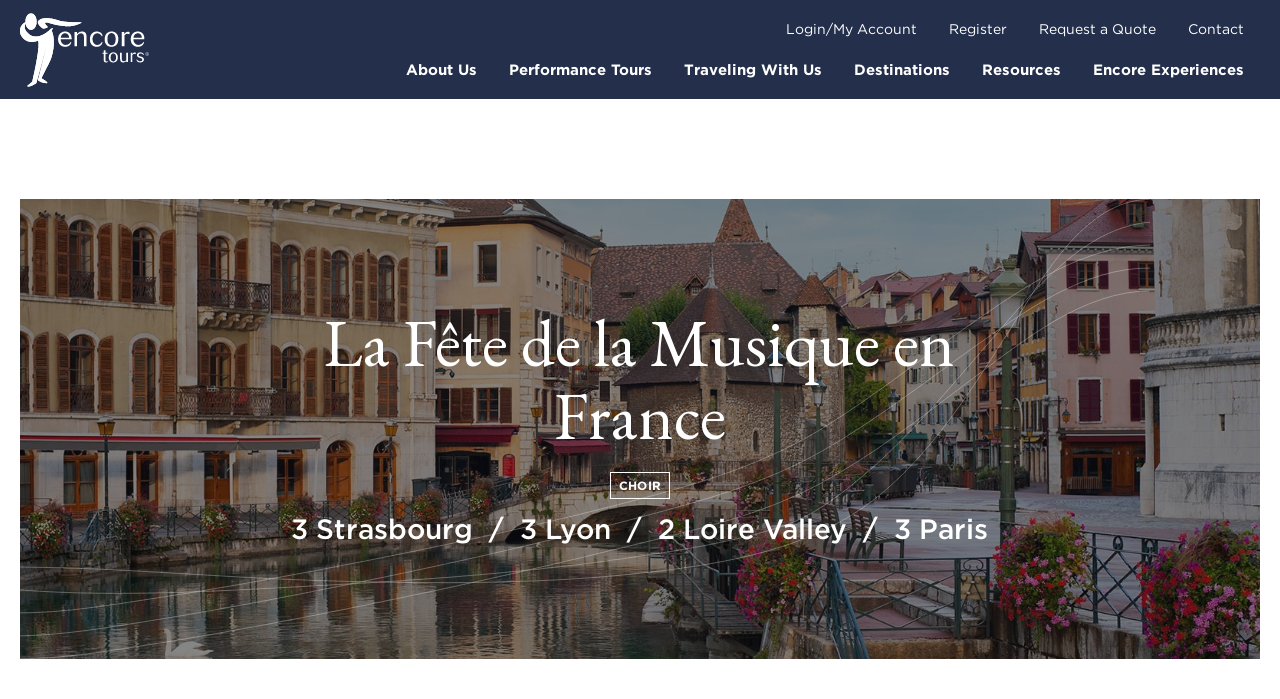

--- FILE ---
content_type: text/html; charset=UTF-8
request_url: https://www.encoretours.com/itinerary/la-fete-de-la-musique-en-france/
body_size: 18507
content:
<!DOCTYPE html>
<html lang="en-US">
<head>
<script data-cfasync="false" id="ao_optimized_gfonts_config">WebFontConfig={google:{families:["EB Garamond"] },classes:false, events:false, timeout:1500};</script><link rel="shortcut icon" href="https://www.encoretours.com/wp-content/themes/encore-tours/favicon.ico" />
<meta charset="UTF-8">
<meta name="viewport" content="width=device-width, initial-scale=1, maximum-scale=1">
<meta name='robots' content='index, follow, max-image-preview:large, max-snippet:-1, max-video-preview:-1' />
<link rel="alternate" type="application/rss+xml" title="Encore Tours Feed" href="https://www.encoretours.com/feed/">

<!-- Google Tag Manager for WordPress by gtm4wp.com -->
<script data-cfasync="false" data-pagespeed-no-defer>
	var gtm4wp_datalayer_name = "dataLayer";
	var dataLayer = dataLayer || [];
</script>
<!-- End Google Tag Manager for WordPress by gtm4wp.com -->
	<!-- This site is optimized with the Yoast SEO Premium plugin v23.3 (Yoast SEO v26.8) - https://yoast.com/product/yoast-seo-premium-wordpress/ -->
	<link media="all" href="https://www.encoretours.com/wp-content/uploads/autoptimize/css/autoptimize_1470822dc46687a0026af87eda07810f.css" rel="stylesheet"><title>La Fête de la Musique en France - Encore Tours</title>
	<meta name="description" content="Discover France&#039;s musical &amp; cultural wonders! From Strasbourg to Lyon, Loire Valley, &amp; Paris. Performances &amp; collaborations await on this 13-day journey." />
	<link rel="canonical" href="https://www.encoretours.com/itinerary/la-fete-de-la-musique-en-france/" />
	<meta property="og:locale" content="en_US" />
	<meta property="og:type" content="article" />
	<meta property="og:title" content="La Fête de la Musique en France" />
	<meta property="og:description" content="Discover France&#039;s musical &amp; cultural wonders! From Strasbourg to Lyon, Loire Valley, &amp; Paris. Performances &amp; collaborations await on this 13-day journey." />
	<meta property="og:url" content="https://www.encoretours.com/itinerary/la-fete-de-la-musique-en-france/" />
	<meta property="og:site_name" content="Encore Tours" />
	<meta property="article:publisher" content="https://www.facebook.com/encoretours" />
	<meta property="article:modified_time" content="2025-02-25T17:15:49+00:00" />
	<meta property="og:image" content="https://www.encoretours.com/wp-content/uploads/2023/10/Destination-France-Main-image.jpg" />
	<meta property="og:image:width" content="1920" />
	<meta property="og:image:height" content="600" />
	<meta property="og:image:type" content="image/jpeg" />
	<meta name="twitter:card" content="summary_large_image" />
	<meta name="twitter:site" content="@encoretours" />
	<meta name="twitter:label1" content="Est. reading time" />
	<meta name="twitter:data1" content="1 minute" />
	<script type="application/ld+json" class="yoast-schema-graph">{"@context":"https://schema.org","@graph":[{"@type":"WebPage","@id":"https://www.encoretours.com/itinerary/la-fete-de-la-musique-en-france/","url":"https://www.encoretours.com/itinerary/la-fete-de-la-musique-en-france/","name":"La Fête de la Musique en France - Encore Tours","isPartOf":{"@id":"https://www.encoretours.com/#website"},"primaryImageOfPage":{"@id":"https://www.encoretours.com/itinerary/la-fete-de-la-musique-en-france/#primaryimage"},"image":{"@id":"https://www.encoretours.com/itinerary/la-fete-de-la-musique-en-france/#primaryimage"},"thumbnailUrl":"https://www.encoretours.com/wp-content/uploads/2023/10/Destination-France-Main-image.jpg","datePublished":"2023-11-06T15:06:00+00:00","dateModified":"2025-02-25T17:15:49+00:00","description":"Discover France's musical & cultural wonders! From Strasbourg to Lyon, Loire Valley, & Paris. Performances & collaborations await on this 13-day journey.","breadcrumb":{"@id":"https://www.encoretours.com/itinerary/la-fete-de-la-musique-en-france/#breadcrumb"},"inLanguage":"en-US","potentialAction":[{"@type":"ReadAction","target":["https://www.encoretours.com/itinerary/la-fete-de-la-musique-en-france/"]}]},{"@type":"ImageObject","inLanguage":"en-US","@id":"https://www.encoretours.com/itinerary/la-fete-de-la-musique-en-france/#primaryimage","url":"https://www.encoretours.com/wp-content/uploads/2023/10/Destination-France-Main-image.jpg","contentUrl":"https://www.encoretours.com/wp-content/uploads/2023/10/Destination-France-Main-image.jpg","width":1920,"height":600,"caption":"France main"},{"@type":"BreadcrumbList","@id":"https://www.encoretours.com/itinerary/la-fete-de-la-musique-en-france/#breadcrumb","itemListElement":[{"@type":"ListItem","position":1,"name":"Home","item":"https://www.encoretours.com/"},{"@type":"ListItem","position":2,"name":"La Fête de la Musique en France"}]},{"@type":"WebSite","@id":"https://www.encoretours.com/#website","url":"https://www.encoretours.com/","name":"Encore Tours","description":"Taking Your Music Program to New Places","publisher":{"@id":"https://www.encoretours.com/#organization"},"alternateName":"Encore Performance Tours","potentialAction":[{"@type":"SearchAction","target":{"@type":"EntryPoint","urlTemplate":"https://www.encoretours.com/?s={search_term_string}"},"query-input":{"@type":"PropertyValueSpecification","valueRequired":true,"valueName":"search_term_string"}}],"inLanguage":"en-US"},{"@type":"Organization","@id":"https://www.encoretours.com/#organization","name":"Encore Tours","url":"https://www.encoretours.com/","logo":{"@type":"ImageObject","inLanguage":"en-US","@id":"https://www.encoretours.com/#/schema/logo/image/","url":"https://www.encoretours.com/wp-content/uploads/2023/11/encore_logo_dark_grey_with-tagline.png","contentUrl":"https://www.encoretours.com/wp-content/uploads/2023/11/encore_logo_dark_grey_with-tagline.png","width":394,"height":225,"caption":"Encore Tours"},"image":{"@id":"https://www.encoretours.com/#/schema/logo/image/"},"sameAs":["https://www.facebook.com/encoretours","https://x.com/encoretours","https://www.instagram.com/encoretours/","https://pinterest.com/encoretours","https://www.youtube.com/encoretours"],"description":"Encore Tours is a performance tour operator specializing in creating unforgettable musical experiences through expertly curated performance tours and cultural immersion opportunities. With a focus on excellence and a passion for music education, we empower ensembles of all levels to showcase their talents on prestigious stages worldwide. Join us on a journey of artistic growth, cultural exchange, and personal enrichment.","email":"questions@encoretours.com","telephone":"877-460-3801","numberOfEmployees":{"@type":"QuantitativeValue","minValue":"11","maxValue":"50"},"publishingPrinciples":"https://www.encoretours.com/experiences/about-us/"}]}</script>
	<!-- / Yoast SEO Premium plugin. -->


<link rel='dns-prefetch' href='//static.addtoany.com' />
<link rel='dns-prefetch' href='//kit.fontawesome.com' />
<link rel='dns-prefetch' href='//cloud.typography.com' />
<link rel='dns-prefetch' href='//cdn.jsdelivr.net' />
<link href='https://js.driftt.com' rel='preconnect' />
<link href='https://connect.facebook.net' rel='preconnect' />
<link href='https://www.googletagmanager.com' rel='preconnect' />
<link href='https://ka-f.fontawesome.com' rel='preconnect' />
<link href='https://maps.googleapis.com' rel='preconnect' />
<link href='https://fonts.gstatic.com' crossorigin='anonymous' rel='preconnect' />
<link href='https://ajax.googleapis.com' rel='preconnect' />
<link href='https://fonts.googleapis.com' rel='preconnect' />
<link rel="alternate" title="oEmbed (JSON)" type="application/json+oembed" href="https://www.encoretours.com/wp-json/oembed/1.0/embed?url=https%3A%2F%2Fwww.encoretours.com%2Fitinerary%2Fla-fete-de-la-musique-en-france%2F" />
<link rel="alternate" title="oEmbed (XML)" type="text/xml+oembed" href="https://www.encoretours.com/wp-json/oembed/1.0/embed?url=https%3A%2F%2Fwww.encoretours.com%2Fitinerary%2Fla-fete-de-la-musique-en-france%2F&#038;format=xml" />


<style id='core-block-supports-inline-css' type='text/css'>
.wp-container-core-columns-is-layout-9d6595d7{flex-wrap:nowrap;}
/*# sourceURL=core-block-supports-inline-css */
</style>







<link rel='stylesheet' id='encore-typography-fonts-css' href='https://cloud.typography.com/7312514/7283832/css/fonts.css' type='text/css' media='all' />


<link rel='stylesheet' id='bowst-press-print-styles-css' href='https://cdn.jsdelivr.net/npm/bootstrap-print-css/css/bootstrap-print.min.css' type='text/css' media='print' />



<link rel='stylesheet' id='popup-maker-site-css' href='https://www.encoretours.com/wp-content/uploads/autoptimize/css/autoptimize_single_154a3d5c302f9a42f52e3e7765c769bf.css?generated=1769111084&#038;ver=1.21.5' type='text/css' media='all' />

<script type="text/javascript" src="https://www.encoretours.com/wp-includes/js/jquery/jquery.min.js" id="jquery-core-js"></script>

<script type="text/javascript" id="file_uploads_nfpluginsettings-js-extra">
/* <![CDATA[ */
var params = {"clearLogRestUrl":"https://www.encoretours.com/wp-json/nf-file-uploads/debug-log/delete-all","clearLogButtonId":"file_uploads_clear_debug_logger","downloadLogRestUrl":"https://www.encoretours.com/wp-json/nf-file-uploads/debug-log/get-all","downloadLogButtonId":"file_uploads_download_debug_logger"};
//# sourceURL=file_uploads_nfpluginsettings-js-extra
/* ]]> */
</script>

<script type="text/javascript" id="addtoany-core-js-before">
/* <![CDATA[ */
window.a2a_config=window.a2a_config||{};a2a_config.callbacks=[];a2a_config.overlays=[];a2a_config.templates={};
a2a_config.icon_color="transparent,#000000";

//# sourceURL=addtoany-core-js-before
/* ]]> */
</script>
<script type="text/javascript" defer src="https://static.addtoany.com/menu/page.js" id="addtoany-core-js"></script>


<script type="text/javascript" src="https://kit.fontawesome.com/5d90372322.js" id="encore-font-awesome-js"></script>
<link rel="https://api.w.org/" href="https://www.encoretours.com/wp-json/" /><link rel="alternate" title="JSON" type="application/json" href="https://www.encoretours.com/wp-json/wp/v2/itinerary/19571" />
<!-- Google Tag Manager for WordPress by gtm4wp.com -->
<!-- GTM Container placement set to automatic -->
<script data-cfasync="false" data-pagespeed-no-defer>
	var dataLayer_content = {"pagePostType":"itinerary","pagePostType2":"single-itinerary","pagePostAuthor":"David Solar"};
	dataLayer.push( dataLayer_content );
</script>
<script data-cfasync="false" data-pagespeed-no-defer>
(function(w,d,s,l,i){w[l]=w[l]||[];w[l].push({'gtm.start':
new Date().getTime(),event:'gtm.js'});var f=d.getElementsByTagName(s)[0],
j=d.createElement(s),dl=l!='dataLayer'?'&l='+l:'';j.async=true;j.src=
'//www.googletagmanager.com/gtm.js?id='+i+dl;f.parentNode.insertBefore(j,f);
})(window,document,'script','dataLayer','GTM-N69TNJQ');
</script>
<!-- End Google Tag Manager for WordPress by gtm4wp.com --><link rel="icon" href="https://www.encoretours.com/wp-content/uploads/2024/01/cropped-Site-icon-32x32.png" sizes="32x32" />
<link rel="icon" href="https://www.encoretours.com/wp-content/uploads/2024/01/cropped-Site-icon-192x192.png" sizes="192x192" />
<link rel="apple-touch-icon" href="https://www.encoretours.com/wp-content/uploads/2024/01/cropped-Site-icon-180x180.png" />
<meta name="msapplication-TileImage" content="https://www.encoretours.com/wp-content/uploads/2024/01/cropped-Site-icon-270x270.png" />
		
		<script data-cfasync="false" id="ao_optimized_gfonts_webfontloader">(function() {var wf = document.createElement('script');wf.src='https://ajax.googleapis.com/ajax/libs/webfont/1/webfont.js';wf.type='text/javascript';wf.async='true';var s=document.getElementsByTagName('script')[0];s.parentNode.insertBefore(wf, s);})();</script></head>

<body class="wp-singular itinerary-template-default single single-itinerary postid-19571 wp-theme-encore-tours la-fete-de-la-musique-en-france page post-type-itinerary group-blog">
	
<!-- GTM Container placement set to automatic -->
<!-- Google Tag Manager (noscript) -->
				<noscript><iframe src="https://www.googletagmanager.com/ns.html?id=GTM-N69TNJQ" height="0" width="0" style="display:none;visibility:hidden" aria-hidden="true"></iframe></noscript>
<!-- End Google Tag Manager (noscript) -->
	<script type="text/javascript">
		const automationEvents = []
		const timeout = 1000
		window.CapacityConciergeConfigV2 = {
			eventHook: (event) => {
				if (
					event.event === "LIVECHAT:STATE:END" &&
					window.CapacityConciergeActionV2
				) {
					const eventName = "CUSTOM_EVENT_LIVECHAT_ENDED"
					if (!automationEvents.includes(eventName))
					automationEvents.push(eventName)
					setTimeout(() => {
						while (automationEvents.length > 0) {
							window.CapacityConciergeActionV2.sendAutomationEvent({
							event: automationEvents.pop(),
							})
						}
					}, timeout)
				}
			},
			callback: () => {
				if (window.location.href?.toLowerCase()?.includes("#encore-chat")) {
					window.CapacityConciergeActionV2.setInterface({ isOpen: true })
					window.CapacityConciergeActionV2.setPage({ page: window.CapacityConciergeActionV2.InterfacePages.MAIN })
				}
			},
		}
	</script>
	<script defer id="capacity-concierge-v2-script" src="https://cdn.capacity.com/concierge/v2/56c9932d-9045-47bb-8f23-23bfaed9afa0/concierge.js" data-concierge-token="56c9932d-9045-47bb-8f23-23bfaed9afa0"></script>

	<header id="header" role="banner">

		<!-- BOOTSTRAP NAVBAR -->
		<nav class="navbar navbar-expand-lg navbar-dark">
			<div class="container">

				<div class="navbar-brand">
					<a href="https://www.encoretours.com/" rel="home">
						<img src="https://www.encoretours.com/wp-content/themes/encore-tours/public/img/encore-logo.svg" alt="Encore Tours">
					</a>
				</div>

				<button class="navbar-toggler border-0" type="button" data-bs-toggle="collapse" data-bs-target="#main-nav" aria-controls="main-nav" aria-expanded="false" aria-label="Toggle navigation">
					<span class="small fw-bold pe-2">MENU</span>
					<svg xmlns="http://www.w3.org/2000/svg" width="40" height="40" viewBox="0 0 40 40" fill="none">
						<!-- <path d="M7.91682 33.7849C7.70569 34.9121 8.88166 37.2529 11.2476 37.3294C14.1078 37.4219 15.9351 35.2339 15.0838 31.6632L10.8144 11.9591C10.3061 9.61346 10.6876 8.34123 10.959 7.58303C11.683 5.56022 13.4919 4.72589 13.9323 5.3735C14.1837 5.74323 14.7916 7.47207 13.0611 10.5685C11.7114 12.9835 5.43184 16.1503 4.971 21.8175C4.57205 26.7456 9.73088 30.3853 14.1834 28.9545C17.1396 28.0045 18.6635 23.518 16.8337 21.2038C12.005 15.0965 4.26084 24.4433 11.7627 27.0038C10.9469 26.362 10.3909 25.8651 10.2874 25.2577C9.27939 19.3437 18.1717 20.9051 15.7757 26.5156C14.7905 28.8226 10.811 29.2689 8.54472 27.2107C6.64625 25.4865 5.80384 22.1651 7.9165 19.7807C10.7779 16.5512 14.1562 13.6521 15.0535 9.23116C16.1146 4.00326 12.6503 -0.0724771 10.4601 5.06994C9.72517 6.79547 9.45141 8.52765 10.1551 11.847L14.4212 31.9705C14.7266 33.4112 14.5221 35.3937 13.1775 36.3048C12.5114 36.7562 10.1544 37.0668 9.5778 35.9894" fill="white"/>
						<path d="M7.91682 33.7849C7.70569 34.9121 8.88166 37.2529 11.2476 37.3294C14.1078 37.4219 15.9351 35.2339 15.0838 31.6632L10.8144 11.9591C10.3061 9.61346 10.6876 8.34123 10.959 7.58303C11.683 5.56022 13.4919 4.72589 13.9323 5.3735C14.1837 5.74323 14.7916 7.47207 13.0611 10.5685C11.7114 12.9835 5.43184 16.1503 4.971 21.8175C4.57205 26.7456 9.73088 30.3853 14.1834 28.9545C17.1396 28.0045 18.6635 23.518 16.8337 21.2038C12.005 15.0965 4.26084 24.4433 11.7627 27.0038C10.9469 26.362 10.3909 25.8651 10.2874 25.2577C9.27939 19.3437 18.1717 20.9051 15.7757 26.5156C14.7905 28.8226 10.811 29.2689 8.54472 27.2107C6.64625 25.4865 5.80384 22.1651 7.9165 19.7807C10.7779 16.5512 14.1562 13.6521 15.0535 9.23116C16.1146 4.00326 12.6503 -0.072477 10.4601 5.06994C9.72517 6.79547 9.45141 8.52765 10.1551 11.847L14.4212 31.9705C14.7266 33.4112 14.5221 35.3937 13.1775 36.3048C12.5114 36.7562 10.1544 37.0668 9.5778 35.9894" stroke="white" stroke-width="0.101028"/>
						<path d="M7.88443 33.9541C7.89462 33.4115 8.11626 32.8952 8.50061 32.5187C8.88496 32.1421 9.40053 31.9362 9.93389 31.9462C10.4673 31.9562 10.9747 32.1813 11.3447 32.572C11.7146 32.9628 11.9167 33.487 11.9066 34.0296C11.8964 34.5721 11.6747 35.0884 11.2904 35.465C10.906 35.8415 10.3905 36.0475 9.8571 36.0374C9.32373 36.0274 8.81626 35.8023 8.44631 35.4116C8.07636 35.0209 7.87425 34.4966 7.88443 33.9541Z" fill="white" stroke="white" stroke-width="0.101028"/> -->
						<line x1="4.37114e-08" y1="29.5" x2="30" y2="29.5" stroke="white"/>
						<line x1="4.37114e-08" y1="19.5" x2="35" y2="19.5" stroke="white"/>
						<line x1="4.37114e-08" y1="9.5" x2="40" y2="9.5" stroke="white"/>
					</svg>
				</button>

				<!-- Collect the nav links, forms, and other content for toggling -->
				<div class="collapse navbar-collapse" id="main-nav">
					<!-- Main Nav -->
					<div class="menu-primary-menu-container"><ul id="menu-primary-menu" class="navbar-nav me-auto"><li itemscope="itemscope" itemtype="https://www.schema.org/SiteNavigationElement" id="menu-item-16490" class="menu-item menu-item-type-post_type menu-item-object-page menu-item-has-children dropdown menu-item-16490 nav-item"><a title="About Us" href="https://www.encoretours.com/about-us/" aria-haspopup="true" aria-expanded="false" class="dropdown-toggle nav-link" id="menu-item-dropdown-16490">About Us<button type="button" class="btn btn-primary toggle"><i class="fas fa-angle-down"></i></button></a>
<div class="dropdown-menu">

<ul class="mega-menu-container" aria-labelledby="menu-item-dropdown-16490" role="menu">
	<li itemscope="itemscope" itemtype="https://www.schema.org/SiteNavigationElement" id="menu-item-16491" class="menu-item menu-item-type-post_type menu-item-object-page menu-item-16491 nav-item"><a title="Why Encore?" href="https://www.encoretours.com/about-us/why-encore/" class="dropdown-item">Why Encore?</a></li>
	<li itemscope="itemscope" itemtype="https://www.schema.org/SiteNavigationElement" id="menu-item-16007" class="menu-item menu-item-type-post_type menu-item-object-page menu-item-16007 nav-item"><a title="Get a Quote" href="https://www.encoretours.com/get-a-quote/" class="dropdown-item">Get a Quote</a></li>
	<li itemscope="itemscope" itemtype="https://www.schema.org/SiteNavigationElement" id="menu-item-16008" class="menu-item menu-item-type-post_type menu-item-object-page menu-item-16008 nav-item"><a title="Contact Us" href="https://www.encoretours.com/contact-us/" class="dropdown-item">Contact Us</a></li>
</ul>
</li>
<li itemscope="itemscope" itemtype="https://www.schema.org/SiteNavigationElement" id="menu-item-165" class="menu-item menu-item-type-custom menu-item-object-custom menu-item-has-children dropdown menu-item-165 nav-item mega-menu"><a title="Performance Tours" href="/performance-tours" aria-haspopup="true" aria-expanded="false" class="dropdown-toggle nav-link" id="menu-item-dropdown-165">Performance Tours<button type="button" class="btn btn-primary toggle"><i class="fas fa-angle-down"></i></button></a>
<div class="dropdown-menu">

<ul class="mega-menu-container" aria-labelledby="menu-item-dropdown-165" role="menu">
	<li itemscope="itemscope" itemtype="https://www.schema.org/SiteNavigationElement" id="menu-item-19878" class="menu-item menu-item-type-post_type menu-item-object-page menu-item-19878 nav-item image-bg"><a title="Choir Trips" href="https://www.encoretours.com/choir-trips/" class="dropdown-item" style="background-image: url(https://www.encoretours.com/wp-content/uploads/2023/11/choir-tours.jpg);"><span>Choir Trips</a></li>
	<li itemscope="itemscope" itemtype="https://www.schema.org/SiteNavigationElement" id="menu-item-19891" class="menu-item menu-item-type-post_type menu-item-object-page menu-item-19891 nav-item image-bg"><a title="Orchestra Trips" href="https://www.encoretours.com/orchestra-trips/" class="dropdown-item" style="background-image: url(https://www.encoretours.com/wp-content/uploads/2023/11/menu-orchestra-tours.jpg);"><span>Orchestra Trips</a></li>
	<li itemscope="itemscope" itemtype="https://www.schema.org/SiteNavigationElement" id="menu-item-19890" class="menu-item menu-item-type-post_type menu-item-object-page menu-item-19890 nav-item image-bg"><a title="Band Trips" href="https://www.encoretours.com/band-trips/" class="dropdown-item" style="background-image: url(https://www.encoretours.com/wp-content/uploads/2023/11/Encore-Ireland-St.Patrick-Festival-Marching-Band-Students.jpg);"><span>Band Trips</a></li>
	<li itemscope="itemscope" itemtype="https://www.schema.org/SiteNavigationElement" id="menu-item-19889" class="menu-item menu-item-type-post_type menu-item-object-page menu-item-19889 nav-item image-bg"><a title="Festivals" href="https://www.encoretours.com/festivals/" class="dropdown-item" style="background-image: url(https://www.encoretours.com/wp-content/uploads/2023/11/Orchestra-Trips-Festivals-Buenos-Aires-International-Youth-orchestra-Festival.jpg);"><span>Festivals</a></li>
	<li itemscope="itemscope" itemtype="https://www.schema.org/SiteNavigationElement" id="menu-item-19888" class="menu-item menu-item-type-post_type menu-item-object-page menu-item-19888 nav-item image-bg"><a title="Other Trips" href="https://www.encoretours.com/other-trips/" class="dropdown-item" style="background-image: url(https://www.encoretours.com/wp-content/uploads/2023/10/Destination-Argentina-viva-evita-Intro-Image.jpg);"><span>Other Trips</a></li>
</ul>
</li>
<li itemscope="itemscope" itemtype="https://www.schema.org/SiteNavigationElement" id="menu-item-166" class="menu-item menu-item-type-custom menu-item-object-custom menu-item-has-children dropdown menu-item-166 nav-item"><a title="Traveling With Us" href="#" aria-haspopup="true" aria-expanded="false" class="dropdown-toggle nav-link" id="menu-item-dropdown-166">Traveling With Us<button type="button" class="btn btn-primary toggle"><i class="fas fa-angle-down"></i></button></a>
<div class="dropdown-menu">

<ul class="mega-menu-container" aria-labelledby="menu-item-dropdown-166" role="menu">
	<li itemscope="itemscope" itemtype="https://www.schema.org/SiteNavigationElement" id="menu-item-16014" class="menu-item menu-item-type-post_type menu-item-object-page menu-item-16014 nav-item"><a title="Directors" href="https://www.encoretours.com/directors/" class="dropdown-item">Directors</a></li>
	<li itemscope="itemscope" itemtype="https://www.schema.org/SiteNavigationElement" id="menu-item-16013" class="menu-item menu-item-type-post_type menu-item-object-page menu-item-16013 nav-item"><a title="Participants" href="https://www.encoretours.com/participants/" class="dropdown-item">Participants</a></li>
	<li itemscope="itemscope" itemtype="https://www.schema.org/SiteNavigationElement" id="menu-item-32764" class="menu-item menu-item-type-custom menu-item-object-custom menu-item-32764 nav-item"><a title="Prelude" href="https://www.encoretours.com/directors/prelude/" class="dropdown-item">Prelude</a></li>
	<li itemscope="itemscope" itemtype="https://www.schema.org/SiteNavigationElement" id="menu-item-23544" class="menu-item menu-item-type-custom menu-item-object-custom menu-item-23544 nav-item"><a title="Find My Trip" href="https://acis.com/findmytrip/" class="dropdown-item">Find My Trip</a></li>
</ul>
</li>
<li itemscope="itemscope" itemtype="https://www.schema.org/SiteNavigationElement" id="menu-item-167" class="menu-item menu-item-type-custom menu-item-object-custom menu-item-has-children dropdown menu-item-167 nav-item mega-menu"><a title="Destinations" href="/destinations" aria-haspopup="true" aria-expanded="false" class="dropdown-toggle nav-link" id="menu-item-dropdown-167">Destinations<button type="button" class="btn btn-primary toggle"><i class="fas fa-angle-down"></i></button></a>
<div class="dropdown-menu">

<ul class="mega-menu-container" aria-labelledby="menu-item-dropdown-167" role="menu">
	<li itemscope="itemscope" itemtype="https://www.schema.org/SiteNavigationElement" id="menu-item-23359" class="menu-item menu-item-type-custom menu-item-object-custom menu-item-23359 nav-item image-bg"><a title="Europe" href="https://www.encoretours.com/destinations/?_regions=europe" class="dropdown-item" style="background-image: url(https://www.encoretours.com/wp-content/uploads/2023/11/rome-2.jpg);"><span>Europe</a></li>
	<li itemscope="itemscope" itemtype="https://www.schema.org/SiteNavigationElement" id="menu-item-23360" class="menu-item menu-item-type-custom menu-item-object-custom menu-item-23360 nav-item image-bg"><a title="Asia" href="https://www.encoretours.com/destinations/?_regions=asia" class="dropdown-item" style="background-image: url(https://www.encoretours.com/wp-content/uploads/2023/11/Destination-China-Cities-Shanghai.jpg);"><span>Asia</a></li>
	<li itemscope="itemscope" itemtype="https://www.schema.org/SiteNavigationElement" id="menu-item-23361" class="menu-item menu-item-type-custom menu-item-object-custom menu-item-23361 nav-item image-bg"><a title="Latin America" href="https://www.encoretours.com/destinations/?_regions=latin-america" class="dropdown-item" style="background-image: url(https://www.encoretours.com/wp-content/uploads/2023/11/Destination-Peru-Cities-Lima.jpg);"><span>Latin America</a></li>
	<li itemscope="itemscope" itemtype="https://www.schema.org/SiteNavigationElement" id="menu-item-23362" class="menu-item menu-item-type-custom menu-item-object-custom menu-item-23362 nav-item image-bg"><a title="North America" href="https://www.encoretours.com/destinations/?_regions=north-america" class="dropdown-item" style="background-image: url(https://www.encoretours.com/wp-content/uploads/2023/11/Destination-USA-Disney-1.jpg);"><span>North America</a></li>
	<li itemscope="itemscope" itemtype="https://www.schema.org/SiteNavigationElement" id="menu-item-23363" class="menu-item menu-item-type-custom menu-item-object-custom menu-item-23363 nav-item view-all"><a title="View All Destinations" href="https://www.encoretours.com/destinations/" class="dropdown-item">View All Destinations</a></li>
</ul>
</li>
<li itemscope="itemscope" itemtype="https://www.schema.org/SiteNavigationElement" id="menu-item-168" class="menu-item menu-item-type-custom menu-item-object-custom menu-item-has-children dropdown menu-item-168 nav-item"><a title="Resources" href="#" aria-haspopup="true" aria-expanded="false" class="dropdown-toggle nav-link" id="menu-item-dropdown-168">Resources<button type="button" class="btn btn-primary toggle"><i class="fas fa-angle-down"></i></button></a>
<div class="dropdown-menu">

<ul class="mega-menu-container" aria-labelledby="menu-item-dropdown-168" role="menu">
	<li itemscope="itemscope" itemtype="https://www.schema.org/SiteNavigationElement" id="menu-item-16018" class="menu-item menu-item-type-post_type menu-item-object-page current_page_parent menu-item-16018 nav-item"><a title="Backstage Blog" href="https://www.encoretours.com/blog/" class="dropdown-item">Backstage Blog</a></li>
	<li itemscope="itemscope" itemtype="https://www.schema.org/SiteNavigationElement" id="menu-item-24197" class="menu-item menu-item-type-post_type_archive menu-item-object-traveler-resource menu-item-24197 nav-item"><a title="Traveler Resources" href="https://www.encoretours.com/traveler-resources/" class="dropdown-item">Traveler Resources</a></li>
	<li itemscope="itemscope" itemtype="https://www.schema.org/SiteNavigationElement" id="menu-item-24198" class="menu-item menu-item-type-post_type_archive menu-item-object-ebook-whitepaper menu-item-24198 nav-item"><a title="eBooks &amp; Whitepapers" href="https://www.encoretours.com/ebook/" class="dropdown-item">eBooks &#038; Whitepapers</a></li>
</ul>
</li>
<li itemscope="itemscope" itemtype="https://www.schema.org/SiteNavigationElement" id="menu-item-20542" class="menu-item menu-item-type-post_type menu-item-object-page menu-item-has-children dropdown menu-item-20542 nav-item mega-menu"><a title="Encore Experiences" href="https://www.encoretours.com/experiences/" aria-haspopup="true" aria-expanded="false" class="dropdown-toggle nav-link" id="menu-item-dropdown-20542">Encore Experiences<button type="button" class="btn btn-primary toggle"><i class="fas fa-angle-down"></i></button></a>
<div class="dropdown-menu">

<ul class="mega-menu-container" aria-labelledby="menu-item-dropdown-20542" role="menu">
	<li itemscope="itemscope" itemtype="https://www.schema.org/SiteNavigationElement" id="menu-item-20543" class="menu-item menu-item-type-post_type menu-item-object-page menu-item-20543 nav-item image-bg additional-content"><div class="content-column"><p>Elevated experiences for musically minded travelers who are inspired by a deeper interaction with the people and places that produce world-class music.</p><a class="btn btn-primary" href="https://www.encoretours.com/experiences/">Learn More</a></div><a title="Encore Experiences" href="https://www.encoretours.com/experiences/" class="dropdown-item" style="background-image: url(https://www.encoretours.com/wp-content/uploads/2023/11/st-stephens-short.jpg);"><span><noscript><img class="icon" src="https://www.encoretours.com/wp-content/uploads/2023/10/encore-experiences-logo.svg" alt="Encore Experiences Logo"></noscript><img class="lazyload icon" src='data:image/svg+xml,%3Csvg%20xmlns=%22http://www.w3.org/2000/svg%22%20viewBox=%220%200%20210%20140%22%3E%3C/svg%3E' data-src="https://www.encoretours.com/wp-content/uploads/2023/10/encore-experiences-logo.svg" alt="Encore Experiences Logo"> Encore Experiences</a></li>
</ul>
</li>
</ul></div>					<div id="utility-nav">
						<!-- Utility Nav -->
						<div class="menu-utility-menu-container"><ul id="menu-utility-menu" class="navbar-nav me-auto"><li itemscope="itemscope" itemtype="https://www.schema.org/SiteNavigationElement" id="menu-item-170" class="menu-item menu-item-type-custom menu-item-object-custom menu-item-170 nav-item"><a title="Login/My Account" href="https://webapp.acis.com/login" class="nav-link">Login/My Account</a></li>
<li itemscope="itemscope" itemtype="https://www.schema.org/SiteNavigationElement" id="menu-item-171" class="menu-item menu-item-type-custom menu-item-object-custom menu-item-171 nav-item"><a title="Register" href="https://webapp.acis.com/register/" class="nav-link">Register</a></li>
<li itemscope="itemscope" itemtype="https://www.schema.org/SiteNavigationElement" id="menu-item-16002" class="menu-item menu-item-type-post_type menu-item-object-page menu-item-16002 nav-item"><a title="Request a Quote" href="https://www.encoretours.com/get-a-quote/" class="nav-link">Request a Quote</a></li>
<li itemscope="itemscope" itemtype="https://www.schema.org/SiteNavigationElement" id="menu-item-16006" class="menu-item menu-item-type-post_type menu-item-object-page menu-item-16006 nav-item"><a title="Contact" href="https://www.encoretours.com/contact-us/" class="nav-link">Contact</a></li>
</ul></div>					</div>
				</div>

			</div>
		</nav>

	</header>

	
	
	
	<main id="main" role="main">

	<div class="container margin-top">

		
<section class="lazyload hero hero-itinerary overlay" data-bg="https://www.encoretours.com/wp-content/uploads/2023/10/Destination-France-Main-image.jpg" style="background-image: url(data:image/svg+xml,%3Csvg%20xmlns=%22http://www.w3.org/2000/svg%22%20viewBox=%220%200%20500%20300%22%3E%3C/svg%3E);">
	<div class="content h-100">
		<div class="row justify-content-center align-items-center text-center h-100">
			<div class="col-md-8">
				<h1 class="entry-title">La Fête de la Musique en France</h1>									<div class="tags">
													<a href="https://www.encoretours.com/blog/ensemble-type/choir/" class="tag">
								Choir							</a>
											</div>
													<h4>
																	3						Strasbourg												 &nbsp;/&nbsp; 						3						Lyon												 &nbsp;/&nbsp; 						2						Loire Valley												 &nbsp;/&nbsp; 						3						Paris											</h4>
							</div>
		</div>
	</div>
</section>


	<article id="post-19571" class="margin-vert post-19571 itinerary type-itinerary status-publish has-post-thumbnail hentry country-france ensemble-type-choir">
		<div class="entry-content">
			
<p>This 13-day itinerary immerses you in the musical and cultural wonders of France. Your journey commences in Strasbourg, where you&#8217;ll relish a scenic canal cruise and debut performance. From there, you&#8217;ll head to Lyon to savor its rich history and culinary delights, performing at La Fête de la Musique. Next, experience the enchanting Loire Valley, where you&#8217;ll visit splendid chateaux and collaborate with local choirs. Your grand finale unfolds in Paris, where you&#8217;ll explore iconic landmarks and perform at LʼEglise Madeleine. Don&#8217;t miss this harmonious voyage through France, combining the best of city culture and the romance of the countryside.</p>



<div id="tour-highlights-block_53d089863f3e650af0f62228adbfa975" class="block-tour-highlights margin-vert">
	<div class="row">
		<div class="col-lg-6">
			<header>
				<h2>Tour Highlights</h2>
							</header>

							<ul class="list-unstyled">
											<li>
							<h4 class="mb-4">Strasbourg Cathedral</h4>
						</li>
												<li>
							<h4 class="mb-4">Chateaux of Chenonceau</h4>
						</li>
												<li>
							<h4 class="mb-4">Chateau de Chambord</h4>
						</li>
												<li>
							<h4 class="mb-4">Eiffel Tower</h4>
						</li>
												<li>
							<h4 class="mb-4">Louvre Museum</h4>
						</li>
												<li>
							<h4 class="mb-4">Mont Saint-Michel Abbey</h4>
						</li>
												<li>
							<h4 class="mb-4">Claude Monet&#8217;s House and Gardens</h4>
						</li>
												<li>
							<h4 class="mb-4">LʼEglise Madeleine Concert in Paris</h4>
						</li>
												<li>
							<h4 class="mb-4">3 Performance Opportunities</h4>
						</li>
										</ul>
					</div>

		<div class="col-lg-6">
			
			<figure class="mb-3">
				<img fetchpriority="high" decoding="async" width="800" height="486" src="https://www.encoretours.com/wp-content/uploads/2023/11/Destination-France-intro.jpg" class="attachment-full size-full" alt="" srcset="https://www.encoretours.com/wp-content/uploads/2023/11/Destination-France-intro.jpg 800w, https://www.encoretours.com/wp-content/uploads/2023/11/Destination-France-intro-300x182.jpg 300w, https://www.encoretours.com/wp-content/uploads/2023/11/Destination-France-intro-768x467.jpg 768w" sizes="(max-width: 800px) 100vw, 800px" />
					
							</figure>
			<figure class="mb-3">
				<noscript><img decoding="async" width="800" height="486" src="https://www.encoretours.com/wp-content/uploads/2023/11/Destination-France-Cities-Paris.jpg" class="attachment-full size-full" alt="" srcset="https://www.encoretours.com/wp-content/uploads/2023/11/Destination-France-Cities-Paris.jpg 800w, https://www.encoretours.com/wp-content/uploads/2023/11/Destination-France-Cities-Paris-300x182.jpg 300w, https://www.encoretours.com/wp-content/uploads/2023/11/Destination-France-Cities-Paris-768x467.jpg 768w" sizes="(max-width: 800px) 100vw, 800px" /></noscript><img decoding="async" width="800" height="486" src='data:image/svg+xml,%3Csvg%20xmlns=%22http://www.w3.org/2000/svg%22%20viewBox=%220%200%20800%20486%22%3E%3C/svg%3E' data-src="https://www.encoretours.com/wp-content/uploads/2023/11/Destination-France-Cities-Paris.jpg" class="lazyload attachment-full size-full" alt="" data-srcset="https://www.encoretours.com/wp-content/uploads/2023/11/Destination-France-Cities-Paris.jpg 800w, https://www.encoretours.com/wp-content/uploads/2023/11/Destination-France-Cities-Paris-300x182.jpg 300w, https://www.encoretours.com/wp-content/uploads/2023/11/Destination-France-Cities-Paris-768x467.jpg 768w" data-sizes="(max-width: 800px) 100vw, 800px" />
					
							</figure>
		</div>
	</div>
</div>



<div id="itinerary-accordion-block_8fed02840dd91335e4f4c3be0ca215c3" class="block-itinerary-accordion margin-vert">
	<header class="row mb-5">
		<div class="col-lg-9">
			<h2>Itinerary</h2>
			<div class="mb-4">
				<span class="fw-bold">13 days</span>
									<span class="text-muted">
													/ 3							Strasbourg														/ 3							Lyon														/ 2							Loire Valley														/ 3							Paris												</span>
							</div>
					</div>
	</header>

	<div class="row">
		<div class="col-lg-6">
			<div class="bg-dark pt-4 px-4" style="height: 100%; max-height: 700px; overflow-y: auto;">
									<div id="itinerary-accordion" class="accordion" style="height: 100%;">
													<div class="accordion-item">
								<div class="accordion-header">
									<button class="accordion-button " type="button" data-bs-toggle="collapse" data-bs-target="#accordion-collapse-1" aria-expanded="true" aria-controls="accordion-collapse-1">
										<div class="row g-0 w-100">
											<div class="col-md-2 col-lg-3 col-xl-2">
												<div class="eyebrow">
													Day 1												</div>
											</div>
											<div class="col-md-9 col-lg-8 col-xl-9">
												OVERNIGHT FLIGHT											</div>
										</div>
									</button>
								</div>
								<div id="accordion-collapse-1" class="accordion-collapse collapse show" data-bs-parent="#itinerary-accordion">
									<div class="accordion-body">
										<div class="row g-0">
											<div class="col-md-2 col-lg-3 col-xl-2"></div>
											<div class="col-md-9 col-lg-8 col-xl-9">
												<p>Departure from the United States.</p>
											</div>
										</div>
									</div>
								</div>
							</div>
														<div class="accordion-item">
								<div class="accordion-header">
									<button class="accordion-button collapsed" type="button" data-bs-toggle="collapse" data-bs-target="#accordion-collapse-2" aria-expanded="false" aria-controls="accordion-collapse-2">
										<div class="row g-0 w-100">
											<div class="col-md-2 col-lg-3 col-xl-2">
												<div class="eyebrow">
													Day 2												</div>
											</div>
											<div class="col-md-9 col-lg-8 col-xl-9">
												STRASBOURG 											</div>
										</div>
									</button>
								</div>
								<div id="accordion-collapse-2" class="accordion-collapse collapse " data-bs-parent="#itinerary-accordion">
									<div class="accordion-body">
										<div class="row g-0">
											<div class="col-md-2 col-lg-3 col-xl-2"></div>
											<div class="col-md-9 col-lg-8 col-xl-9">
												<p>Welcome to France! Arrive in Strasbourg and meet your tour manager before transferring to your first hotel. Have some time to freshen up and head out for a welcome dinner and tour orientation this evening with your tour manager. Enjoy a good night’s sleep. (D)</p>
											</div>
										</div>
									</div>
								</div>
							</div>
														<div class="accordion-item">
								<div class="accordion-header">
									<button class="accordion-button collapsed" type="button" data-bs-toggle="collapse" data-bs-target="#accordion-collapse-3" aria-expanded="false" aria-controls="accordion-collapse-3">
										<div class="row g-0 w-100">
											<div class="col-md-2 col-lg-3 col-xl-2">
												<div class="eyebrow">
													Day 3												</div>
											</div>
											<div class="col-md-9 col-lg-8 col-xl-9">
												STRASBOURG											</div>
										</div>
									</button>
								</div>
								<div id="accordion-collapse-3" class="accordion-collapse collapse " data-bs-parent="#itinerary-accordion">
									<div class="accordion-body">
										<div class="row g-0">
											<div class="col-md-2 col-lg-3 col-xl-2"></div>
											<div class="col-md-9 col-lg-8 col-xl-9">
												<p>Embark on a Strasbourg canal cruise this morning to enjoy the sights of the city from the water. Your debut performance will be today; options include an informal concert in Strasbourg Cathedral. Enjoy dinner together tonight. (B,D) </p>
											</div>
										</div>
									</div>
								</div>
							</div>
														<div class="accordion-item">
								<div class="accordion-header">
									<button class="accordion-button collapsed" type="button" data-bs-toggle="collapse" data-bs-target="#accordion-collapse-4" aria-expanded="false" aria-controls="accordion-collapse-4">
										<div class="row g-0 w-100">
											<div class="col-md-2 col-lg-3 col-xl-2">
												<div class="eyebrow">
													Day 4												</div>
											</div>
											<div class="col-md-9 col-lg-8 col-xl-9">
												STRASBOURG											</div>
										</div>
									</button>
								</div>
								<div id="accordion-collapse-4" class="accordion-collapse collapse " data-bs-parent="#itinerary-accordion">
									<div class="accordion-body">
										<div class="row g-0">
											<div class="col-md-2 col-lg-3 col-xl-2"></div>
											<div class="col-md-9 col-lg-8 col-xl-9">
												<p>Today enjoy an excursion to Germany’s enchanted Black Forest, the inspiration for many of the Brothers Grimm fairytales. Later this afternoon, return for your next performance as part of an exchange with a local choir. Enjoy dinner together in a restaurant. (B,D)</p>
											</div>
										</div>
									</div>
								</div>
							</div>
														<div class="accordion-item">
								<div class="accordion-header">
									<button class="accordion-button collapsed" type="button" data-bs-toggle="collapse" data-bs-target="#accordion-collapse-5" aria-expanded="false" aria-controls="accordion-collapse-5">
										<div class="row g-0 w-100">
											<div class="col-md-2 col-lg-3 col-xl-2">
												<div class="eyebrow">
													Day 5												</div>
											</div>
											<div class="col-md-9 col-lg-8 col-xl-9">
												LYON											</div>
										</div>
									</button>
								</div>
								<div id="accordion-collapse-5" class="accordion-collapse collapse " data-bs-parent="#itinerary-accordion">
									<div class="accordion-body">
										<div class="row g-0">
											<div class="col-md-2 col-lg-3 col-xl-2"></div>
											<div class="col-md-9 col-lg-8 col-xl-9">
												<p>After breakfast, check out of the hotel and make the lengthy journey across to Lyon today. En route, you will dip into Switzerland to visit Geneva! On arrival in Lyon, check into the hotel and freshen up before heading out with your tour manager for dinner together. (B,D)</p>
											</div>
										</div>
									</div>
								</div>
							</div>
														<div class="accordion-item">
								<div class="accordion-header">
									<button class="accordion-button collapsed" type="button" data-bs-toggle="collapse" data-bs-target="#accordion-collapse-6" aria-expanded="false" aria-controls="accordion-collapse-6">
										<div class="row g-0 w-100">
											<div class="col-md-2 col-lg-3 col-xl-2">
												<div class="eyebrow">
													Day 6												</div>
											</div>
											<div class="col-md-9 col-lg-8 col-xl-9">
												LYON											</div>
										</div>
									</button>
								</div>
								<div id="accordion-collapse-6" class="accordion-collapse collapse " data-bs-parent="#itinerary-accordion">
									<div class="accordion-body">
										<div class="row g-0">
											<div class="col-md-2 col-lg-3 col-xl-2"></div>
											<div class="col-md-9 col-lg-8 col-xl-9">
												<p>After breakfast, you will have a morning sightseeing tour Lyon, a historical city with many influences and now recognized as a culinary center of France! Entrance is included to the Roman amphitheater. This afternoon, rehearse for tonight’s performance as part of La Fête de la Musique. Dinner will be together this evening. (B,D)</p>
											</div>
										</div>
									</div>
								</div>
							</div>
														<div class="accordion-item">
								<div class="accordion-header">
									<button class="accordion-button collapsed" type="button" data-bs-toggle="collapse" data-bs-target="#accordion-collapse-7" aria-expanded="false" aria-controls="accordion-collapse-7">
										<div class="row g-0 w-100">
											<div class="col-md-2 col-lg-3 col-xl-2">
												<div class="eyebrow">
													Day 7												</div>
											</div>
											<div class="col-md-9 col-lg-8 col-xl-9">
												LYON											</div>
										</div>
									</button>
								</div>
								<div id="accordion-collapse-7" class="accordion-collapse collapse " data-bs-parent="#itinerary-accordion">
									<div class="accordion-body">
										<div class="row g-0">
											<div class="col-md-2 col-lg-3 col-xl-2"></div>
											<div class="col-md-9 col-lg-8 col-xl-9">
												<p>Today is set aside for the choir to have an exchange and performance with its local contacts in Lyon. Dinner is independent tonight. (B)</p>
											</div>
										</div>
									</div>
								</div>
							</div>
														<div class="accordion-item">
								<div class="accordion-header">
									<button class="accordion-button collapsed" type="button" data-bs-toggle="collapse" data-bs-target="#accordion-collapse-8" aria-expanded="false" aria-controls="accordion-collapse-8">
										<div class="row g-0 w-100">
											<div class="col-md-2 col-lg-3 col-xl-2">
												<div class="eyebrow">
													Day 8												</div>
											</div>
											<div class="col-md-9 col-lg-8 col-xl-9">
												 LOIRE VALLEY											</div>
										</div>
									</button>
								</div>
								<div id="accordion-collapse-8" class="accordion-collapse collapse " data-bs-parent="#itinerary-accordion">
									<div class="accordion-body">
										<div class="row g-0">
											<div class="col-md-2 col-lg-3 col-xl-2"></div>
											<div class="col-md-9 col-lg-8 col-xl-9">
												<p>Check out of the hotel this morning and journey to Tours, stopping en route for lunch. Upon arrival in the scenic wine-region of the Loire Valley, check into your next hotel. Dinner will be together this evening. (B,D)</p>
											</div>
										</div>
									</div>
								</div>
							</div>
														<div class="accordion-item">
								<div class="accordion-header">
									<button class="accordion-button collapsed" type="button" data-bs-toggle="collapse" data-bs-target="#accordion-collapse-9" aria-expanded="false" aria-controls="accordion-collapse-9">
										<div class="row g-0 w-100">
											<div class="col-md-2 col-lg-3 col-xl-2">
												<div class="eyebrow">
													Day 9												</div>
											</div>
											<div class="col-md-9 col-lg-8 col-xl-9">
												LOIRE VALLEY											</div>
										</div>
									</button>
								</div>
								<div id="accordion-collapse-9" class="accordion-collapse collapse " data-bs-parent="#itinerary-accordion">
									<div class="accordion-body">
										<div class="row g-0">
											<div class="col-md-2 col-lg-3 col-xl-2"></div>
											<div class="col-md-9 col-lg-8 col-xl-9">
												<p>You will experience the wonder of the Loire Valley today with your tour manager. Included are visits to the chateaux of Chenonceau and Chambord! Your next performance will be today in the Loire region; options include an exchange and shared concert with a local choir! Dinner will be together tonight. (B,D) </p>
											</div>
										</div>
									</div>
								</div>
							</div>
														<div class="accordion-item">
								<div class="accordion-header">
									<button class="accordion-button collapsed" type="button" data-bs-toggle="collapse" data-bs-target="#accordion-collapse-10" aria-expanded="false" aria-controls="accordion-collapse-10">
										<div class="row g-0 w-100">
											<div class="col-md-2 col-lg-3 col-xl-2">
												<div class="eyebrow">
													Day 10												</div>
											</div>
											<div class="col-md-9 col-lg-8 col-xl-9">
												PARIS											</div>
										</div>
									</button>
								</div>
								<div id="accordion-collapse-10" class="accordion-collapse collapse " data-bs-parent="#itinerary-accordion">
									<div class="accordion-body">
										<div class="row g-0">
											<div class="col-md-2 col-lg-3 col-xl-2"></div>
											<div class="col-md-9 col-lg-8 col-xl-9">
												<p>The City of Light awaits you today! En route, you will visit the town of Chartres and its magnificent cathedral. Continue to Paris where you will check into your next hotel and have dinner together. (B,D) </p>
											</div>
										</div>
									</div>
								</div>
							</div>
														<div class="accordion-item">
								<div class="accordion-header">
									<button class="accordion-button collapsed" type="button" data-bs-toggle="collapse" data-bs-target="#accordion-collapse-11" aria-expanded="false" aria-controls="accordion-collapse-11">
										<div class="row g-0 w-100">
											<div class="col-md-2 col-lg-3 col-xl-2">
												<div class="eyebrow">
													Day 11												</div>
											</div>
											<div class="col-md-9 col-lg-8 col-xl-9">
												PARIS											</div>
										</div>
									</button>
								</div>
								<div id="accordion-collapse-11" class="accordion-collapse collapse " data-bs-parent="#itinerary-accordion">
									<div class="accordion-body">
										<div class="row g-0">
											<div class="col-md-2 col-lg-3 col-xl-2"></div>
											<div class="col-md-9 col-lg-8 col-xl-9">
												<p>This morning, enjoy a guided morning sightseeing tour of the Paris highlights including the Ile de la Cite, Notre Dame, the River Seine, the Eiffel Tower, Place de la Concorde, Les Invalides and much more! This afternoon is yours to explore at your leisure; perhaps visit the Louvre or the wonderful Musee DʼOrsay! Rejoin your group for dinner together tonight. (B,D)</p>
											</div>
										</div>
									</div>
								</div>
							</div>
														<div class="accordion-item">
								<div class="accordion-header">
									<button class="accordion-button collapsed" type="button" data-bs-toggle="collapse" data-bs-target="#accordion-collapse-12" aria-expanded="false" aria-controls="accordion-collapse-12">
										<div class="row g-0 w-100">
											<div class="col-md-2 col-lg-3 col-xl-2">
												<div class="eyebrow">
													Day 12												</div>
											</div>
											<div class="col-md-9 col-lg-8 col-xl-9">
												PARIS											</div>
										</div>
									</button>
								</div>
								<div id="accordion-collapse-12" class="accordion-collapse collapse " data-bs-parent="#itinerary-accordion">
									<div class="accordion-body">
										<div class="row g-0">
											<div class="col-md-2 col-lg-3 col-xl-2"></div>
											<div class="col-md-9 col-lg-8 col-xl-9">
												<p>This morning, make your way out of Paris to visit the house of Claude Monet at Giverny with its beautiful gardens that were such an inspiration to one of the world’s most famous artists. Return to Paris for your final afternoon concert at LʼEglise Madeleine as part of their afternoon concert series. This evening, celebrate your successful performance tour with a farewell dinner together. (B,D)</p>
											</div>
										</div>
									</div>
								</div>
							</div>
														<div class="accordion-item">
								<div class="accordion-header">
									<button class="accordion-button collapsed" type="button" data-bs-toggle="collapse" data-bs-target="#accordion-collapse-13" aria-expanded="false" aria-controls="accordion-collapse-13">
										<div class="row g-0 w-100">
											<div class="col-md-2 col-lg-3 col-xl-2">
												<div class="eyebrow">
													Day 13												</div>
											</div>
											<div class="col-md-9 col-lg-8 col-xl-9">
												DEPARTURE  											</div>
										</div>
									</button>
								</div>
								<div id="accordion-collapse-13" class="accordion-collapse collapse " data-bs-parent="#itinerary-accordion">
									<div class="accordion-body">
										<div class="row g-0">
											<div class="col-md-2 col-lg-3 col-xl-2"></div>
											<div class="col-md-9 col-lg-8 col-xl-9">
												<p>Transfer to the airport for return flight to the United States. (B)</p>
											</div>
										</div>
									</div>
								</div>
							</div>
												</div>
							</div>

		</div>

		<div class="col-lg-6">
			<figure>
				<noscript><img decoding="async" width="1280" height="1600" src="https://www.encoretours.com/wp-content/uploads/2023/11/paris-france-vertical-1.jpg" class="attachment-full size-full" alt="" style="width: 100%; max-height: 700px; object-fit: cover;" srcset="https://www.encoretours.com/wp-content/uploads/2023/11/paris-france-vertical-1.jpg 1280w, https://www.encoretours.com/wp-content/uploads/2023/11/paris-france-vertical-1-240x300.jpg 240w, https://www.encoretours.com/wp-content/uploads/2023/11/paris-france-vertical-1-819x1024.jpg 819w, https://www.encoretours.com/wp-content/uploads/2023/11/paris-france-vertical-1-768x960.jpg 768w, https://www.encoretours.com/wp-content/uploads/2023/11/paris-france-vertical-1-1229x1536.jpg 1229w" sizes="(max-width: 1280px) 100vw, 1280px" /></noscript><img decoding="async" width="1280" height="1600" src='data:image/svg+xml,%3Csvg%20xmlns=%22http://www.w3.org/2000/svg%22%20viewBox=%220%200%201280%201600%22%3E%3C/svg%3E' data-src="https://www.encoretours.com/wp-content/uploads/2023/11/paris-france-vertical-1.jpg" class="lazyload attachment-full size-full" alt="" style="width: 100%; max-height: 700px; object-fit: cover;" data-srcset="https://www.encoretours.com/wp-content/uploads/2023/11/paris-france-vertical-1.jpg 1280w, https://www.encoretours.com/wp-content/uploads/2023/11/paris-france-vertical-1-240x300.jpg 240w, https://www.encoretours.com/wp-content/uploads/2023/11/paris-france-vertical-1-819x1024.jpg 819w, https://www.encoretours.com/wp-content/uploads/2023/11/paris-france-vertical-1-768x960.jpg 768w, https://www.encoretours.com/wp-content/uploads/2023/11/paris-france-vertical-1-1229x1536.jpg 1229w" data-sizes="(max-width: 1280px) 100vw, 1280px" />												</figure>
		</div>
	</div>
</div>



<div id="sample-customizations-block_6371c1948328a50bd1ae08f3773ac971" class="block-sample-customizations margin-vert">
	<header class="row mb-5">
		<div class="col-lg-9">
			<h2>Sample Customizations*</h2>
					</div>
	</header>

			<div class="row">
							<div class="col-md mb-4">
					<noscript><img decoding="async" width="60" height="60" src="https://www.encoretours.com/wp-content/uploads/2023/10/icon-general-changes.svg" class="mb-3" alt="General Changes Icon" /></noscript><img decoding="async" width="60" height="60" src='data:image/svg+xml,%3Csvg%20xmlns=%22http://www.w3.org/2000/svg%22%20viewBox=%220%200%2060%2060%22%3E%3C/svg%3E' data-src="https://www.encoretours.com/wp-content/uploads/2023/10/icon-general-changes.svg" class="lazyload mb-3" alt="General Changes Icon" />					<h3>General Changes</h3>
					<ul>
<li>Add day(s)/Remove day(s)</li>
<li>Add overnight city (Geneva, Brussels, Rouen, Amiens)</li>
<li>Add/Remove meals</li>
<li>Add/Remove a performance</li>
<li>Reverse itinerary</li>
</ul>
				</div>
								<div class="col-md mb-4">
					<noscript><img decoding="async" width="57" height="60" src="https://www.encoretours.com/wp-content/uploads/2023/10/icon-add-musical-highlight.svg" class="mb-3" alt="" /></noscript><img decoding="async" width="57" height="60" src='data:image/svg+xml,%3Csvg%20xmlns=%22http://www.w3.org/2000/svg%22%20viewBox=%220%200%2057%2060%22%3E%3C/svg%3E' data-src="https://www.encoretours.com/wp-content/uploads/2023/10/icon-add-musical-highlight.svg" class="lazyload mb-3" alt="" />					<h3>Add a Musical Highlight</h3>
					<div class="SCXW199361466 BCX0" style="margin: 0px;padding: 0px;font-family: Calibri, Calibri_MSFontService, sans-serif;font-size: 16px;background-color: #ffffff">
<div class="ListContainerWrapper SCXW199361466 BCX0" style="margin: 0px;padding: 0px;position: relative">
<ul>
<li class="Paragraph SCXW199361466 BCX0" style="vertical-align: baseline;background-color: transparent;color: windowtext"><span class="TextRun SCXW199361466 BCX0" lang="EN-US" style="margin: 0px;padding: 0px;font-size: 12pt;line-height: 20.5042px;font-family: Calibri, Calibri_EmbeddedFont, Calibri_MSFontService, sans-serif" xml:lang="EN-US" data-contrast="auto">Lyon Conservatory workshop</span><span class="EOP SCXW199361466 BCX0" style="margin: 0px;padding: 0px;font-size: 12pt;line-height: 20.5042px;font-family: Calibri, Calibri_EmbeddedFont, Calibri_MSFontService, sans-serif" data-ccp-props="{}"> </span></li>
<li class="Paragraph SCXW199361466 BCX0" style="vertical-align: baseline;background-color: transparent;color: windowtext"><span class="TextRun SCXW199361466 BCX0" lang="EN-US" style="margin: 0px;padding: 0px;font-size: 12pt;line-height: 20.5042px;font-family: Calibri, Calibri_EmbeddedFont, Calibri_MSFontService, sans-serif" xml:lang="EN-US" data-contrast="auto"><span class="NormalTextRun SCXW199361466 BCX0" style="margin: 0px;padding: 0px">Music Museum at the </span><span class="NormalTextRun SCXW199361466 BCX0" style="margin: 0px;padding: 0px">Cité</span><span class="NormalTextRun SCXW199361466 BCX0" style="margin: 0px;padding: 0px"> de la Musique</span></span></li>
<li class="Paragraph SCXW199361466 BCX0" style="vertical-align: baseline;background-color: transparent;color: windowtext">Folk music at Au Lapin Agile in Montmartre</li>
<li class="Paragraph SCXW199361466 BCX0" style="vertical-align: baseline;background-color: transparent;color: windowtext">Attend a concert at Sainte-Chappelle</li>
</ul>
</div>
</div>
				</div>
								<div class="col-md mb-4">
					<noscript><img decoding="async" width="56" height="60" src="https://www.encoretours.com/wp-content/uploads/2023/10/icon-add-activity.svg" class="mb-3" alt="" /></noscript><img decoding="async" width="56" height="60" src='data:image/svg+xml,%3Csvg%20xmlns=%22http://www.w3.org/2000/svg%22%20viewBox=%220%200%2056%2060%22%3E%3C/svg%3E' data-src="https://www.encoretours.com/wp-content/uploads/2023/10/icon-add-activity.svg" class="lazyload mb-3" alt="" />					<h3>Add an Activity or Excursion</h3>
					<div class="SCXW150097004 BCX0" style="margin: 0px;padding: 0px;color: #000000;font-family: Calibri, Calibri_MSFontService, sans-serif">
<div class="ListContainerWrapper SCXW150097004 BCX0" style="margin: 0px;padding: 0px;position: relative">
<ul>
<li><span class="TextRun SCXW150097004 BCX0" lang="EN-US" style="margin: 0px;padding: 0px;font-size: 12pt;line-height: 20.5042px;font-family: Calibri, Calibri_EmbeddedFont, Calibri_MSFontService, sans-serif" xml:lang="EN-US" data-contrast="auto"><span class="NormalTextRun SCXW150097004 BCX0" style="margin: 0px;padding: 0px">Excursion to </span><span class="NormalTextRun SpellingErrorV2Themed SCXW150097004 BCX0" style="margin: 0px;padding: 0px;background-repeat: repeat-x;background-position: left bottom;background-image: var(--urlSpellingErrorV2, );border-bottom: 1px solid transparent">Montmarte</span></span></li>
<li>Sacré-Cœur</li>
<li>Palais Garnier</li>
<li><span class="NormalTextRun SpellingErrorV2Themed SCXW150097004 BCX0" style="margin: 0px;padding: 0px;background-repeat: repeat-x;background-position: left bottom;background-image: var(--urlSpellingErrorV2, );border-bottom: 1px solid transparent">Catacombs</span></li>
<li><span class="NormalTextRun SpellingErrorV2Themed SCXW150097004 BCX0" style="margin: 0px;padding: 0px;background-repeat: repeat-x;background-position: left bottom;background-image: var(--urlSpellingErrorV2, );border-bottom: 1px solid transparent">Carrieres</span><span class="NormalTextRun SCXW150097004 BCX0" style="margin: 0px;padding: 0px"> de </span><span class="NormalTextRun SpellingErrorV2Themed SCXW150097004 BCX0" style="margin: 0px;padding: 0px;background-repeat: repeat-x;background-position: left bottom;background-image: var(--urlSpellingErrorV2, );border-bottom: 1px solid transparent">Lumieres</span></li>
<li><span class="NormalTextRun SpellingErrorV2Themed SCXW150097004 BCX0" style="margin: 0px;padding: 0px;background-repeat: repeat-x;background-position: left bottom;background-image: var(--urlSpellingErrorV2, );border-bottom: 1px solid transparent">Wine</span><span class="NormalTextRun SCXW150097004 BCX0" style="margin: 0px;padding: 0px"> tours</span></li>
<li><span class="NormalTextRun SCXW150097004 BCX0" style="margin: 0px;padding: 0px">Excursion to </span><span class="NormalTextRun SpellingErrorV2Themed SCXW150097004 BCX0" style="margin: 0px;padding: 0px;background-repeat: repeat-x;background-position: left bottom;background-image: var(--urlSpellingErrorV2, );border-bottom: 1px solid transparent">Marseilles</span><span class="EOP SCXW150097004 BCX0" style="background-color: transparent;color: windowtext;font-size: 12pt;font-weight: var(--bs-body-font-weight);text-align: var(--bs-body-text-align);margin: 0px;padding: 0px;line-height: 20.5042px;font-family: Calibri, Calibri_EmbeddedFont, Calibri_MSFontService, sans-serif" data-ccp-props="{}"> </span></li>
</ul>
</div>
</div>
				</div>
						</div>
	
	<div class="text-end">
		<em>*All customizations subject to operational feasibility and availability</em>
	</div>
</div>



<div id="global-cta-block_2ccefe6983f44358f18491d91c61774f" class="block-global-cta breakout-container bg-dark">
	<div class="container">
		
			<div class="row align-items-center">
				<div class="col-lg-8">
					<div class="content">
						<h2>Customize Your Tour</h2>
<p>Are you ready to take your ensemble to new places? Get a quote from one of our tour consultants who will help you customize a trip to meet your goals.</p>
<p><a class="btn btn-primary" href="/get-a-quote/">Get A Quote</a></p>
					</div>
				</div>
				<div class="col-lg-4">
					<div class="image">
						<noscript><img decoding="async" width="360" height="404" src="https://www.encoretours.com/wp-content/uploads/2023/10/Placeholder-Image.png" class="attachment-full size-full" alt="" srcset="https://www.encoretours.com/wp-content/uploads/2023/10/Placeholder-Image.png 360w, https://www.encoretours.com/wp-content/uploads/2023/10/Placeholder-Image-267x300.png 267w" sizes="(max-width: 360px) 100vw, 360px" /></noscript><img decoding="async" width="360" height="404" src='data:image/svg+xml,%3Csvg%20xmlns=%22http://www.w3.org/2000/svg%22%20viewBox=%220%200%20360%20404%22%3E%3C/svg%3E' data-src="https://www.encoretours.com/wp-content/uploads/2023/10/Placeholder-Image.png" class="lazyload attachment-full size-full" alt="" data-srcset="https://www.encoretours.com/wp-content/uploads/2023/10/Placeholder-Image.png 360w, https://www.encoretours.com/wp-content/uploads/2023/10/Placeholder-Image-267x300.png 267w" data-sizes="(max-width: 360px) 100vw, 360px" />					</div>
				</div>
			</div>

			</div>
</div>



<div id="gallery-block_513c10585103741d6c1c5b31b7e2f797" class="block-gallery breakout-container">
	<div id="photos"></div>
	<div class="gallery-container">
									<div class="tile">
					<noscript><img decoding="async" width="450" height="450" src="https://www.encoretours.com/wp-content/uploads/2023/11/Destination-France-Bottom-Pics-1.jpg" class="attachment-square size-square" alt="" srcset="https://www.encoretours.com/wp-content/uploads/2023/11/Destination-France-Bottom-Pics-1.jpg 450w, https://www.encoretours.com/wp-content/uploads/2023/11/Destination-France-Bottom-Pics-1-300x300.jpg 300w, https://www.encoretours.com/wp-content/uploads/2023/11/Destination-France-Bottom-Pics-1-150x150.jpg 150w" sizes="(max-width: 450px) 100vw, 450px" /></noscript><img decoding="async" width="450" height="450" src='data:image/svg+xml,%3Csvg%20xmlns=%22http://www.w3.org/2000/svg%22%20viewBox=%220%200%20450%20450%22%3E%3C/svg%3E' data-src="https://www.encoretours.com/wp-content/uploads/2023/11/Destination-France-Bottom-Pics-1.jpg" class="lazyload attachment-square size-square" alt="" data-srcset="https://www.encoretours.com/wp-content/uploads/2023/11/Destination-France-Bottom-Pics-1.jpg 450w, https://www.encoretours.com/wp-content/uploads/2023/11/Destination-France-Bottom-Pics-1-300x300.jpg 300w, https://www.encoretours.com/wp-content/uploads/2023/11/Destination-France-Bottom-Pics-1-150x150.jpg 150w" data-sizes="(max-width: 450px) 100vw, 450px" />				</div>
							<div class="tile">
					<noscript><img decoding="async" width="450" height="450" src="https://www.encoretours.com/wp-content/uploads/2023/11/Destination-France-Bottom-Pics-2.jpg" class="attachment-square size-square" alt="" srcset="https://www.encoretours.com/wp-content/uploads/2023/11/Destination-France-Bottom-Pics-2.jpg 450w, https://www.encoretours.com/wp-content/uploads/2023/11/Destination-France-Bottom-Pics-2-300x300.jpg 300w, https://www.encoretours.com/wp-content/uploads/2023/11/Destination-France-Bottom-Pics-2-150x150.jpg 150w" sizes="(max-width: 450px) 100vw, 450px" /></noscript><img decoding="async" width="450" height="450" src='data:image/svg+xml,%3Csvg%20xmlns=%22http://www.w3.org/2000/svg%22%20viewBox=%220%200%20450%20450%22%3E%3C/svg%3E' data-src="https://www.encoretours.com/wp-content/uploads/2023/11/Destination-France-Bottom-Pics-2.jpg" class="lazyload attachment-square size-square" alt="" data-srcset="https://www.encoretours.com/wp-content/uploads/2023/11/Destination-France-Bottom-Pics-2.jpg 450w, https://www.encoretours.com/wp-content/uploads/2023/11/Destination-France-Bottom-Pics-2-300x300.jpg 300w, https://www.encoretours.com/wp-content/uploads/2023/11/Destination-France-Bottom-Pics-2-150x150.jpg 150w" data-sizes="(max-width: 450px) 100vw, 450px" />				</div>
							<div class="tile">
					<noscript><img decoding="async" width="450" height="450" src="https://www.encoretours.com/wp-content/uploads/2023/11/Destination-France-Bottom-Pics-3.jpg" class="attachment-square size-square" alt="" srcset="https://www.encoretours.com/wp-content/uploads/2023/11/Destination-France-Bottom-Pics-3.jpg 450w, https://www.encoretours.com/wp-content/uploads/2023/11/Destination-France-Bottom-Pics-3-300x300.jpg 300w, https://www.encoretours.com/wp-content/uploads/2023/11/Destination-France-Bottom-Pics-3-150x150.jpg 150w" sizes="(max-width: 450px) 100vw, 450px" /></noscript><img decoding="async" width="450" height="450" src='data:image/svg+xml,%3Csvg%20xmlns=%22http://www.w3.org/2000/svg%22%20viewBox=%220%200%20450%20450%22%3E%3C/svg%3E' data-src="https://www.encoretours.com/wp-content/uploads/2023/11/Destination-France-Bottom-Pics-3.jpg" class="lazyload attachment-square size-square" alt="" data-srcset="https://www.encoretours.com/wp-content/uploads/2023/11/Destination-France-Bottom-Pics-3.jpg 450w, https://www.encoretours.com/wp-content/uploads/2023/11/Destination-France-Bottom-Pics-3-300x300.jpg 300w, https://www.encoretours.com/wp-content/uploads/2023/11/Destination-France-Bottom-Pics-3-150x150.jpg 150w" data-sizes="(max-width: 450px) 100vw, 450px" />				</div>
							<div class="tile">
					<noscript><img decoding="async" width="450" height="450" src="https://www.encoretours.com/wp-content/uploads/2023/11/Destination-France-Bottom-Pics-4.jpg" class="attachment-square size-square" alt="" srcset="https://www.encoretours.com/wp-content/uploads/2023/11/Destination-France-Bottom-Pics-4.jpg 450w, https://www.encoretours.com/wp-content/uploads/2023/11/Destination-France-Bottom-Pics-4-300x300.jpg 300w, https://www.encoretours.com/wp-content/uploads/2023/11/Destination-France-Bottom-Pics-4-150x150.jpg 150w" sizes="(max-width: 450px) 100vw, 450px" /></noscript><img decoding="async" width="450" height="450" src='data:image/svg+xml,%3Csvg%20xmlns=%22http://www.w3.org/2000/svg%22%20viewBox=%220%200%20450%20450%22%3E%3C/svg%3E' data-src="https://www.encoretours.com/wp-content/uploads/2023/11/Destination-France-Bottom-Pics-4.jpg" class="lazyload attachment-square size-square" alt="" data-srcset="https://www.encoretours.com/wp-content/uploads/2023/11/Destination-France-Bottom-Pics-4.jpg 450w, https://www.encoretours.com/wp-content/uploads/2023/11/Destination-France-Bottom-Pics-4-300x300.jpg 300w, https://www.encoretours.com/wp-content/uploads/2023/11/Destination-France-Bottom-Pics-4-150x150.jpg 150w" data-sizes="(max-width: 450px) 100vw, 450px" />				</div>
							<div class="tile">
					<noscript><img decoding="async" width="450" height="450" src="https://www.encoretours.com/wp-content/uploads/2023/11/Destination-France-Bottom-Pics-5.jpg" class="attachment-square size-square" alt="" srcset="https://www.encoretours.com/wp-content/uploads/2023/11/Destination-France-Bottom-Pics-5.jpg 450w, https://www.encoretours.com/wp-content/uploads/2023/11/Destination-France-Bottom-Pics-5-300x300.jpg 300w, https://www.encoretours.com/wp-content/uploads/2023/11/Destination-France-Bottom-Pics-5-150x150.jpg 150w" sizes="(max-width: 450px) 100vw, 450px" /></noscript><img decoding="async" width="450" height="450" src='data:image/svg+xml,%3Csvg%20xmlns=%22http://www.w3.org/2000/svg%22%20viewBox=%220%200%20450%20450%22%3E%3C/svg%3E' data-src="https://www.encoretours.com/wp-content/uploads/2023/11/Destination-France-Bottom-Pics-5.jpg" class="lazyload attachment-square size-square" alt="" data-srcset="https://www.encoretours.com/wp-content/uploads/2023/11/Destination-France-Bottom-Pics-5.jpg 450w, https://www.encoretours.com/wp-content/uploads/2023/11/Destination-France-Bottom-Pics-5-300x300.jpg 300w, https://www.encoretours.com/wp-content/uploads/2023/11/Destination-France-Bottom-Pics-5-150x150.jpg 150w" data-sizes="(max-width: 450px) 100vw, 450px" />				</div>
							<div class="tile">
					<noscript><img decoding="async" width="450" height="450" src="https://www.encoretours.com/wp-content/uploads/2023/11/Destination-France-Bottom-Pics-6.jpg" class="attachment-square size-square" alt="" srcset="https://www.encoretours.com/wp-content/uploads/2023/11/Destination-France-Bottom-Pics-6.jpg 450w, https://www.encoretours.com/wp-content/uploads/2023/11/Destination-France-Bottom-Pics-6-300x300.jpg 300w, https://www.encoretours.com/wp-content/uploads/2023/11/Destination-France-Bottom-Pics-6-150x150.jpg 150w" sizes="(max-width: 450px) 100vw, 450px" /></noscript><img decoding="async" width="450" height="450" src='data:image/svg+xml,%3Csvg%20xmlns=%22http://www.w3.org/2000/svg%22%20viewBox=%220%200%20450%20450%22%3E%3C/svg%3E' data-src="https://www.encoretours.com/wp-content/uploads/2023/11/Destination-France-Bottom-Pics-6.jpg" class="lazyload attachment-square size-square" alt="" data-srcset="https://www.encoretours.com/wp-content/uploads/2023/11/Destination-France-Bottom-Pics-6.jpg 450w, https://www.encoretours.com/wp-content/uploads/2023/11/Destination-France-Bottom-Pics-6-300x300.jpg 300w, https://www.encoretours.com/wp-content/uploads/2023/11/Destination-France-Bottom-Pics-6-150x150.jpg 150w" data-sizes="(max-width: 450px) 100vw, 450px" />				</div>
							<div class="tile">
					<noscript><img decoding="async" width="450" height="450" src="https://www.encoretours.com/wp-content/uploads/2023/11/Destination-France-Bottom-Pics-7.jpg" class="attachment-square size-square" alt="" srcset="https://www.encoretours.com/wp-content/uploads/2023/11/Destination-France-Bottom-Pics-7.jpg 450w, https://www.encoretours.com/wp-content/uploads/2023/11/Destination-France-Bottom-Pics-7-300x300.jpg 300w, https://www.encoretours.com/wp-content/uploads/2023/11/Destination-France-Bottom-Pics-7-150x150.jpg 150w" sizes="(max-width: 450px) 100vw, 450px" /></noscript><img decoding="async" width="450" height="450" src='data:image/svg+xml,%3Csvg%20xmlns=%22http://www.w3.org/2000/svg%22%20viewBox=%220%200%20450%20450%22%3E%3C/svg%3E' data-src="https://www.encoretours.com/wp-content/uploads/2023/11/Destination-France-Bottom-Pics-7.jpg" class="lazyload attachment-square size-square" alt="" data-srcset="https://www.encoretours.com/wp-content/uploads/2023/11/Destination-France-Bottom-Pics-7.jpg 450w, https://www.encoretours.com/wp-content/uploads/2023/11/Destination-France-Bottom-Pics-7-300x300.jpg 300w, https://www.encoretours.com/wp-content/uploads/2023/11/Destination-France-Bottom-Pics-7-150x150.jpg 150w" data-sizes="(max-width: 450px) 100vw, 450px" />				</div>
							<div class="tile">
					<noscript><img decoding="async" width="450" height="450" src="https://www.encoretours.com/wp-content/uploads/2023/11/Destination-France-Bottom-Pics-8.jpg" class="attachment-square size-square" alt="" srcset="https://www.encoretours.com/wp-content/uploads/2023/11/Destination-France-Bottom-Pics-8.jpg 450w, https://www.encoretours.com/wp-content/uploads/2023/11/Destination-France-Bottom-Pics-8-300x300.jpg 300w, https://www.encoretours.com/wp-content/uploads/2023/11/Destination-France-Bottom-Pics-8-150x150.jpg 150w" sizes="(max-width: 450px) 100vw, 450px" /></noscript><img decoding="async" width="450" height="450" src='data:image/svg+xml,%3Csvg%20xmlns=%22http://www.w3.org/2000/svg%22%20viewBox=%220%200%20450%20450%22%3E%3C/svg%3E' data-src="https://www.encoretours.com/wp-content/uploads/2023/11/Destination-France-Bottom-Pics-8.jpg" class="lazyload attachment-square size-square" alt="" data-srcset="https://www.encoretours.com/wp-content/uploads/2023/11/Destination-France-Bottom-Pics-8.jpg 450w, https://www.encoretours.com/wp-content/uploads/2023/11/Destination-France-Bottom-Pics-8-300x300.jpg 300w, https://www.encoretours.com/wp-content/uploads/2023/11/Destination-France-Bottom-Pics-8-150x150.jpg 150w" data-sizes="(max-width: 450px) 100vw, 450px" />				</div>
							<div class="tile">
					<noscript><img decoding="async" width="450" height="450" src="https://www.encoretours.com/wp-content/uploads/2023/11/Destination-France-Bottom-Pics-9.jpg" class="attachment-square size-square" alt="" srcset="https://www.encoretours.com/wp-content/uploads/2023/11/Destination-France-Bottom-Pics-9.jpg 450w, https://www.encoretours.com/wp-content/uploads/2023/11/Destination-France-Bottom-Pics-9-300x300.jpg 300w, https://www.encoretours.com/wp-content/uploads/2023/11/Destination-France-Bottom-Pics-9-150x150.jpg 150w" sizes="(max-width: 450px) 100vw, 450px" /></noscript><img decoding="async" width="450" height="450" src='data:image/svg+xml,%3Csvg%20xmlns=%22http://www.w3.org/2000/svg%22%20viewBox=%220%200%20450%20450%22%3E%3C/svg%3E' data-src="https://www.encoretours.com/wp-content/uploads/2023/11/Destination-France-Bottom-Pics-9.jpg" class="lazyload attachment-square size-square" alt="" data-srcset="https://www.encoretours.com/wp-content/uploads/2023/11/Destination-France-Bottom-Pics-9.jpg 450w, https://www.encoretours.com/wp-content/uploads/2023/11/Destination-France-Bottom-Pics-9-300x300.jpg 300w, https://www.encoretours.com/wp-content/uploads/2023/11/Destination-France-Bottom-Pics-9-150x150.jpg 150w" data-sizes="(max-width: 450px) 100vw, 450px" />				</div>
						</div>
</div>
		</div><!-- .entry-content -->

			</article><!-- #post-## -->


			
			
		<!-- RELATED -->
		
	</div>


	</main>

	
	<footer id="footer" class="text-white" role="contentinfo">
		<div class="footer-top">
			<div class="container">
				<div class="row align-items-center">
					<div class="col-lg-6 col-xl-5">
<h4>Have any questions?</h4>
<p><a href="?chat#encore-chat">Chat with a representative</a><br />
Mon &#8211; Fri • 10 am &#8211; 6 pm EST</p>
</div>
<div class="col-lg-6 col-xl-7 text-lg-end">
<div class="lead">Ready to start planning? <a href="/about-us/speak-with-a-tour-consultant/">Schedule a call with one of our tour consultants</a></div>
</div>
				</div>
			</div>
		</div>

		<div class="footer-nav">
			<div class="container">
				<div class="footer-address">
					<div>
						<a href="https://www.encoretours.com/" rel="home">
							<noscript><img src="https://www.encoretours.com/wp-content/themes/encore-tours/public/img/encore-footer-logo.png" alt="Encore Tours"></noscript><img class="lazyload" src='data:image/svg+xml,%3Csvg%20xmlns=%22http://www.w3.org/2000/svg%22%20viewBox=%220%200%20210%20140%22%3E%3C/svg%3E' data-src="https://www.encoretours.com/wp-content/themes/encore-tours/public/img/encore-footer-logo.png" alt="Encore Tours">
						</a>
					</div>
					<div class="mt-3 mb-4 m-md-0">
						330 Congress Street, Suite 5, Boston, MA 02210					</div>
					<div>
						<a href="mailto:encoretours@acis.com">encoretours@acis.com</a>
					</div>
				</div>
				<div class="footer-menu"><ul id="menu-footer-menu" class="menu"><li id="menu-item-174" class="menu-item menu-item-type-custom menu-item-object-custom menu-item-has-children menu-item-174"><a href="https://www.encoretours.com/directors/">For Directors</a>
<ul class="sub-menu">
	<li id="menu-item-24123" class="menu-item menu-item-type-post_type menu-item-object-page menu-item-24123"><a href="https://www.encoretours.com/directors/prelude/">Prelude</a></li>
	<li id="menu-item-175" class="menu-item menu-item-type-custom menu-item-object-custom menu-item-175"><a href="https://www.encoretours.com/traveler-resources/">Traveler Resources</a></li>
</ul>
</li>
<li id="menu-item-177" class="menu-item menu-item-type-custom menu-item-object-custom menu-item-has-children menu-item-177"><a href="https://www.encoretours.com/participants/">For Participants</a>
<ul class="sub-menu">
	<li id="menu-item-24124" class="menu-item menu-item-type-post_type menu-item-object-page menu-item-24124"><a href="https://www.encoretours.com/get-ready-to-travel/">Get Ready to Travel</a></li>
	<li id="menu-item-24125" class="menu-item menu-item-type-post_type menu-item-object-page menu-item-24125"><a href="https://www.encoretours.com/faq/">FAQ</a></li>
</ul>
</li>
<li id="menu-item-178" class="menu-item menu-item-type-custom menu-item-object-custom menu-item-has-children menu-item-178"><a href="https://www.encoretours.com/destinations/">Destinations</a>
<ul class="sub-menu">
	<li id="menu-item-24126" class="menu-item menu-item-type-custom menu-item-object-custom menu-item-24126"><a href="https://www.encoretours.com/destinations/?_regions=europe">Europe</a></li>
	<li id="menu-item-24127" class="menu-item menu-item-type-custom menu-item-object-custom menu-item-24127"><a href="https://www.encoretours.com/destinations/?_regions=asia">Asia</a></li>
	<li id="menu-item-24128" class="menu-item menu-item-type-custom menu-item-object-custom menu-item-24128"><a href="https://www.encoretours.com/destinations/?_regions=latin-america">Latin America</a></li>
	<li id="menu-item-24129" class="menu-item menu-item-type-custom menu-item-object-custom menu-item-24129"><a href="https://www.encoretours.com/destinations/?_regions=north-america">North America</a></li>
</ul>
</li>
<li id="menu-item-179" class="menu-item menu-item-type-custom menu-item-object-custom menu-item-has-children menu-item-179"><a href="https://www.encoretours.com/performance-tours/">Tours</a>
<ul class="sub-menu">
	<li id="menu-item-24130" class="menu-item menu-item-type-custom menu-item-object-custom menu-item-24130"><a href="https://www.encoretours.com/choir-trips/">Choir Trips</a></li>
	<li id="menu-item-24131" class="menu-item menu-item-type-post_type menu-item-object-page menu-item-24131"><a href="https://www.encoretours.com/orchestra-trips/">Orchestra Trips</a></li>
	<li id="menu-item-24132" class="menu-item menu-item-type-post_type menu-item-object-page menu-item-24132"><a href="https://www.encoretours.com/band-trips/">Band Trips</a></li>
	<li id="menu-item-24133" class="menu-item menu-item-type-post_type menu-item-object-page menu-item-24133"><a href="https://www.encoretours.com/experiences/">Encore Experiences</a></li>
</ul>
</li>
<li id="menu-item-180" class="menu-item menu-item-type-custom menu-item-object-custom menu-item-has-children menu-item-180"><a href="https://www.encoretours.com/about-us/">About</a>
<ul class="sub-menu">
	<li id="menu-item-24134" class="menu-item menu-item-type-post_type menu-item-object-page menu-item-24134"><a href="https://www.encoretours.com/about-us/why-encore/">Why Encore?</a></li>
</ul>
</li>
<li id="menu-item-181" class="menu-item menu-item-type-custom menu-item-object-custom menu-item-has-children menu-item-181"><a href="https://webapp.acis.com/login">My Account</a>
<ul class="sub-menu">
	<li id="menu-item-24920" class="menu-item menu-item-type-custom menu-item-object-custom menu-item-24920"><a href="https://webapp.acis.com/register/">Register</a></li>
</ul>
</li>
</ul></div>			</div>
		</div>

		<div class="footer-bottom">
			<div class="container">
				<div class="row align-items-center">
					<div class="col-md-6 d-flex">
						&copy; Copyright 2026						Encore Tours						<div class="footer-bottom-menu"><ul id="menu-footer-bottom" class="menu"><li id="menu-item-24060" class="menu-item menu-item-type-custom menu-item-object-custom menu-item-24060"><a href="https://apps.aifs.com/policies/ccpa/rights/encore">CCPA</a></li>
<li id="menu-item-24059" class="menu-item menu-item-type-post_type menu-item-object-page menu-item-privacy-policy menu-item-24059"><a rel="privacy-policy" href="https://www.encoretours.com/privacy-policy/">Privacy Policy</a></li>
</ul></div>					</div>
					<div class="col-md-6">
						<!-- Social Menu -->
													<ul class="social">
																	<li>
										<a class="social-icon" href="https://www.facebook.com/encoretours" target="_blank">
											<i class="fab fa-facebook-f" aria-hidden="true"></i>											<span class="sr-only sr-only-focusable">Facebook</span>
										</a>
									</li>
																	<li>
										<a class="social-icon" href="https://twitter.com/encoretours" target="_blank">
											<i class="fab fa-twitter" aria-hidden="true"></i>											<span class="sr-only sr-only-focusable">Twitter</span>
										</a>
									</li>
																	<li>
										<a class="social-icon" href="https://instagram.com/encoretours" target="_blank">
											<i class="fab fa-instagram" aria-hidden="true"></i>											<span class="sr-only sr-only-focusable">Instagram</span>
										</a>
									</li>
																	<li>
										<a class="social-icon" href="https://www.youtube.com/encoretours" target="_blank">
											<i class="fab fa-youtube" aria-hidden="true"></i>											<span class="sr-only sr-only-focusable">YouTube</span>
										</a>
									</li>
																	<li>
										<a class="social-icon" href="https://www.pinterest.com/encoretours/" target="_blank">
											<i class="fab fa-pinterest-p" aria-hidden="true"></i>											<span class="sr-only sr-only-focusable">Pinterest</span>
										</a>
									</li>
															</ul>
											</div>
				</div>
			</div>
		</div>
	</footer>


<script type="speculationrules">
{"prefetch":[{"source":"document","where":{"and":[{"href_matches":"/*"},{"not":{"href_matches":["/wp-*.php","/wp-admin/*","/wp-content/uploads/*","/wp-content/*","/wp-content/plugins/*","/wp-content/themes/encore-tours/*","/*\\?(.+)"]}},{"not":{"selector_matches":"a[rel~=\"nofollow\"]"}},{"not":{"selector_matches":".no-prefetch, .no-prefetch a"}}]},"eagerness":"conservative"}]}
</script>
<div 
	id="pum-43847" 
	role="dialog" 
	aria-modal="false"
	class="pum pum-overlay pum-theme-34337 pum-theme-enterprise-blue popmake-overlay click_open" 
	data-popmake="{&quot;id&quot;:43847,&quot;slug&quot;:&quot;get-a-quote-popup-with-text&quot;,&quot;theme_id&quot;:34337,&quot;cookies&quot;:[],&quot;triggers&quot;:[{&quot;type&quot;:&quot;click_open&quot;,&quot;settings&quot;:{&quot;extra_selectors&quot;:&quot;&quot;,&quot;cookie_name&quot;:null}}],&quot;mobile_disabled&quot;:null,&quot;tablet_disabled&quot;:null,&quot;meta&quot;:{&quot;display&quot;:{&quot;stackable&quot;:false,&quot;overlay_disabled&quot;:false,&quot;scrollable_content&quot;:false,&quot;disable_reposition&quot;:false,&quot;size&quot;:&quot;medium&quot;,&quot;responsive_min_width&quot;:&quot;0%&quot;,&quot;responsive_min_width_unit&quot;:false,&quot;responsive_max_width&quot;:&quot;100%&quot;,&quot;responsive_max_width_unit&quot;:false,&quot;custom_width&quot;:&quot;640px&quot;,&quot;custom_width_unit&quot;:false,&quot;custom_height&quot;:&quot;380px&quot;,&quot;custom_height_unit&quot;:false,&quot;custom_height_auto&quot;:false,&quot;location&quot;:&quot;center&quot;,&quot;position_from_trigger&quot;:false,&quot;position_top&quot;:&quot;100&quot;,&quot;position_left&quot;:&quot;0&quot;,&quot;position_bottom&quot;:&quot;0&quot;,&quot;position_right&quot;:&quot;0&quot;,&quot;position_fixed&quot;:false,&quot;animation_type&quot;:&quot;fade&quot;,&quot;animation_speed&quot;:&quot;350&quot;,&quot;animation_origin&quot;:&quot;center top&quot;,&quot;overlay_zindex&quot;:false,&quot;zindex&quot;:&quot;1999999999&quot;},&quot;close&quot;:{&quot;text&quot;:&quot;&quot;,&quot;button_delay&quot;:&quot;0&quot;,&quot;overlay_click&quot;:false,&quot;esc_press&quot;:false,&quot;f4_press&quot;:false},&quot;click_open&quot;:[]}}">

	<div id="popmake-43847" class="pum-container popmake theme-34337 pum-responsive pum-responsive-medium responsive size-medium">

				
				
		
				<div class="pum-content popmake-content" tabindex="0">
			
<div class="wp-block-columns is-layout-flex wp-container-core-columns-is-layout-9d6595d7 wp-block-columns-is-layout-flex">
<div class="wp-block-column is-layout-flow wp-block-column-is-layout-flow">
<h2 class="wp-block-heading" id="h-get-your-free-quote">Get Your Free Quote</h2>



<p>Thank you for considering Encore Tours for your performance tour needs. At Encore, we understand that every group is unique, with its own set of aspirations and requirements. This is why we don’t just offer quotes, we offer customized tour planning consultations.</p>



<p>Please complete the form below and one of our dedicated tour consultants will delve into the specifics of your request, ensuring that every detail is addressed to provide you with a personalized quote that meets your group’s needs. If you prefer a more direct approach, feel free to&nbsp;<strong><a href="https://www.encoretours.com/about-us/speak-with-a-tour-consultant/">schedule a meeting</a></strong>&nbsp;with one of our tour consultants directly.</p>



<p>Our experts are ready to discuss your ideas and start turning them into reality, offering guidance and insights every step of the way.</p>
</div>



<div class="wp-block-column is-layout-flow wp-block-column-is-layout-flow">
<script src="//pages.acis.com/js/forms2/js/forms2.min.js"></script> <form id="mktoForm_1444"></form> <script>MktoForms2.loadForm("//pages.acis.com", "297-TLJ-626", 1444);</script>
</div>
</div>
		</div>

				
							<button type="button" class="pum-close popmake-close" aria-label="Close">
			×			</button>
		
	</div>

</div>
<noscript><style>.lazyload{display:none;}</style></noscript><script data-noptimize="1">window.lazySizesConfig=window.lazySizesConfig||{};window.lazySizesConfig.loadMode=1;</script><script async data-noptimize="1" src='https://www.encoretours.com/wp-content/plugins/autoptimize/classes/external/js/lazysizes.min.js'></script>


<script type="text/javascript" id="bowst-press-global-scripts-js-extra">
/* <![CDATA[ */
var SiteInfo = {"homeUrl":"https://www.encoretours.com","themeDirectory":"https://www.encoretours.com/wp-content/themes/encore-tours","post_type":"itinerary","ajaxurl":"https://www.encoretours.com/wp-admin/admin-ajax.php"};
//# sourceURL=bowst-press-global-scripts-js-extra
/* ]]> */
</script>


<script type="text/javascript" src="https://www.encoretours.com/wp-includes/js/dist/hooks.min.js" id="wp-hooks-js"></script>
<script type="text/javascript" id="popup-maker-site-js-extra">
/* <![CDATA[ */
var pum_vars = {"version":"1.21.5","pm_dir_url":"https://www.encoretours.com/wp-content/plugins/popup-maker/","ajaxurl":"https://www.encoretours.com/wp-admin/admin-ajax.php","restapi":"https://www.encoretours.com/wp-json/pum/v1","rest_nonce":null,"default_theme":"34335","debug_mode":"","disable_tracking":"","home_url":"/","message_position":"top","core_sub_forms_enabled":"1","popups":[],"cookie_domain":"","analytics_enabled":"1","analytics_route":"analytics","analytics_api":"https://www.encoretours.com/wp-json/pum/v1"};
var pum_sub_vars = {"ajaxurl":"https://www.encoretours.com/wp-admin/admin-ajax.php","message_position":"top"};
var pum_popups = {"pum-43847":{"triggers":[],"cookies":[],"disable_on_mobile":false,"disable_on_tablet":false,"atc_promotion":null,"explain":null,"type_section":null,"theme_id":"34337","size":"medium","responsive_min_width":"0%","responsive_max_width":"100%","custom_width":"640px","custom_height_auto":false,"custom_height":"380px","scrollable_content":false,"animation_type":"fade","animation_speed":"350","animation_origin":"center top","open_sound":"none","custom_sound":"","location":"center","position_top":"100","position_bottom":"0","position_left":"0","position_right":"0","position_from_trigger":false,"position_fixed":false,"overlay_disabled":false,"stackable":false,"disable_reposition":false,"zindex":"1999999999","close_button_delay":"0","fi_promotion":null,"close_on_form_submission":false,"close_on_form_submission_delay":"0","close_on_overlay_click":false,"close_on_esc_press":false,"close_on_f4_press":false,"disable_form_reopen":false,"disable_accessibility":false,"theme_slug":"enterprise-blue","id":43847,"slug":"get-a-quote-popup-with-text"}};
//# sourceURL=popup-maker-site-js-extra
/* ]]> */
</script>


<script defer src="https://www.encoretours.com/wp-content/uploads/autoptimize/js/autoptimize_1e691ed0ffd4b925d1322b739eb3f750.js"></script></body>
</html>


--- FILE ---
content_type: text/css
request_url: https://www.encoretours.com/wp-content/uploads/autoptimize/css/autoptimize_1470822dc46687a0026af87eda07810f.css
body_size: 107704
content:
img:is([sizes=auto i],[sizes^="auto," i]){contain-intrinsic-size:3000px 1500px}
:root{--wp-block-synced-color:#7a00df;--wp-block-synced-color--rgb:122,0,223;--wp-bound-block-color:var(--wp-block-synced-color);--wp-editor-canvas-background:#ddd;--wp-admin-theme-color:#007cba;--wp-admin-theme-color--rgb:0,124,186;--wp-admin-theme-color-darker-10:#006ba1;--wp-admin-theme-color-darker-10--rgb:0,107,160.5;--wp-admin-theme-color-darker-20:#005a87;--wp-admin-theme-color-darker-20--rgb:0,90,135;--wp-admin-border-width-focus:2px}@media (min-resolution:192dpi){:root{--wp-admin-border-width-focus:1.5px}}.wp-element-button{cursor:pointer}:root .has-very-light-gray-background-color{background-color:#eee}:root .has-very-dark-gray-background-color{background-color:#313131}:root .has-very-light-gray-color{color:#eee}:root .has-very-dark-gray-color{color:#313131}:root .has-vivid-green-cyan-to-vivid-cyan-blue-gradient-background{background:linear-gradient(135deg,#00d084,#0693e3)}:root .has-purple-crush-gradient-background{background:linear-gradient(135deg,#34e2e4,#4721fb 50%,#ab1dfe)}:root .has-hazy-dawn-gradient-background{background:linear-gradient(135deg,#faaca8,#dad0ec)}:root .has-subdued-olive-gradient-background{background:linear-gradient(135deg,#fafae1,#67a671)}:root .has-atomic-cream-gradient-background{background:linear-gradient(135deg,#fdd79a,#004a59)}:root .has-nightshade-gradient-background{background:linear-gradient(135deg,#330968,#31cdcf)}:root .has-midnight-gradient-background{background:linear-gradient(135deg,#020381,#2874fc)}:root{--wp--preset--font-size--normal:16px;--wp--preset--font-size--huge:42px}.has-regular-font-size{font-size:1em}.has-larger-font-size{font-size:2.625em}.has-normal-font-size{font-size:var(--wp--preset--font-size--normal)}.has-huge-font-size{font-size:var(--wp--preset--font-size--huge)}.has-text-align-center{text-align:center}.has-text-align-left{text-align:left}.has-text-align-right{text-align:right}.has-fit-text{white-space:nowrap!important}#end-resizable-editor-section{display:none}.aligncenter{clear:both}.items-justified-left{justify-content:flex-start}.items-justified-center{justify-content:center}.items-justified-right{justify-content:flex-end}.items-justified-space-between{justify-content:space-between}.screen-reader-text{border:0;clip-path:inset(50%);height:1px;margin:-1px;overflow:hidden;padding:0;position:absolute;width:1px;word-wrap:normal!important}.screen-reader-text:focus{background-color:#ddd;clip-path:none;color:#444;display:block;font-size:1em;height:auto;left:5px;line-height:normal;padding:15px 23px 14px;text-decoration:none;top:5px;width:auto;z-index:100000}html :where(.has-border-color){border-style:solid}html :where([style*=border-top-color]){border-top-style:solid}html :where([style*=border-right-color]){border-right-style:solid}html :where([style*=border-bottom-color]){border-bottom-style:solid}html :where([style*=border-left-color]){border-left-style:solid}html :where([style*=border-width]){border-style:solid}html :where([style*=border-top-width]){border-top-style:solid}html :where([style*=border-right-width]){border-right-style:solid}html :where([style*=border-bottom-width]){border-bottom-style:solid}html :where([style*=border-left-width]){border-left-style:solid}html :where(img[class*=wp-image-]){height:auto;max-width:100%}:where(figure){margin:0 0 1em}html :where(.is-position-sticky){--wp-admin--admin-bar--position-offset:var(--wp-admin--admin-bar--height,0px)}@media screen and (max-width:600px){html :where(.is-position-sticky){--wp-admin--admin-bar--position-offset:0px}}
:root{--wp--preset--aspect-ratio--square:1;--wp--preset--aspect-ratio--4-3:4/3;--wp--preset--aspect-ratio--3-4:3/4;--wp--preset--aspect-ratio--3-2:3/2;--wp--preset--aspect-ratio--2-3:2/3;--wp--preset--aspect-ratio--16-9:16/9;--wp--preset--aspect-ratio--9-16:9/16;--wp--preset--color--black:#000;--wp--preset--color--cyan-bluish-gray:#abb8c3;--wp--preset--color--white:#fff;--wp--preset--color--pale-pink:#f78da7;--wp--preset--color--vivid-red:#cf2e2e;--wp--preset--color--luminous-vivid-orange:#ff6900;--wp--preset--color--luminous-vivid-amber:#fcb900;--wp--preset--color--light-green-cyan:#7bdcb5;--wp--preset--color--vivid-green-cyan:#00d084;--wp--preset--color--pale-cyan-blue:#8ed1fc;--wp--preset--color--vivid-cyan-blue:#0693e3;--wp--preset--color--vivid-purple:#9b51e0;--wp--preset--gradient--vivid-cyan-blue-to-vivid-purple:linear-gradient(135deg,#0693e3 0%,#9b51e0 100%);--wp--preset--gradient--light-green-cyan-to-vivid-green-cyan:linear-gradient(135deg,#7adcb4 0%,#00d082 100%);--wp--preset--gradient--luminous-vivid-amber-to-luminous-vivid-orange:linear-gradient(135deg,#fcb900 0%,#ff6900 100%);--wp--preset--gradient--luminous-vivid-orange-to-vivid-red:linear-gradient(135deg,#ff6900 0%,#cf2e2e 100%);--wp--preset--gradient--very-light-gray-to-cyan-bluish-gray:linear-gradient(135deg,#eee 0%,#a9b8c3 100%);--wp--preset--gradient--cool-to-warm-spectrum:linear-gradient(135deg,#4aeadc 0%,#9778d1 20%,#cf2aba 40%,#ee2c82 60%,#fb6962 80%,#fef84c 100%);--wp--preset--gradient--blush-light-purple:linear-gradient(135deg,#ffceec 0%,#9896f0 100%);--wp--preset--gradient--blush-bordeaux:linear-gradient(135deg,#fecda5 0%,#fe2d2d 50%,#6b003e 100%);--wp--preset--gradient--luminous-dusk:linear-gradient(135deg,#ffcb70 0%,#c751c0 50%,#4158d0 100%);--wp--preset--gradient--pale-ocean:linear-gradient(135deg,#fff5cb 0%,#b6e3d4 50%,#33a7b5 100%);--wp--preset--gradient--electric-grass:linear-gradient(135deg,#caf880 0%,#71ce7e 100%);--wp--preset--gradient--midnight:linear-gradient(135deg,#020381 0%,#2874fc 100%);--wp--preset--font-size--small:13px;--wp--preset--font-size--medium:20px;--wp--preset--font-size--large:36px;--wp--preset--font-size--x-large:42px;--wp--preset--spacing--20:.44rem;--wp--preset--spacing--30:.67rem;--wp--preset--spacing--40:1rem;--wp--preset--spacing--50:1.5rem;--wp--preset--spacing--60:2.25rem;--wp--preset--spacing--70:3.38rem;--wp--preset--spacing--80:5.06rem;--wp--preset--shadow--natural:6px 6px 9px rgba(0,0,0,.2);--wp--preset--shadow--deep:12px 12px 50px rgba(0,0,0,.4);--wp--preset--shadow--sharp:6px 6px 0px rgba(0,0,0,.2);--wp--preset--shadow--outlined:6px 6px 0px -3px #fff,6px 6px #000;--wp--preset--shadow--crisp:6px 6px 0px #000}:where(.is-layout-flex){gap:.5em}:where(.is-layout-grid){gap:.5em}body .is-layout-flex{display:flex}.is-layout-flex{flex-wrap:wrap;align-items:center}.is-layout-flex>:is(*,div){margin:0}body .is-layout-grid{display:grid}.is-layout-grid>:is(*,div){margin:0}:where(.wp-block-columns.is-layout-flex){gap:2em}:where(.wp-block-columns.is-layout-grid){gap:2em}:where(.wp-block-post-template.is-layout-flex){gap:1.25em}:where(.wp-block-post-template.is-layout-grid){gap:1.25em}.has-black-color{color:var(--wp--preset--color--black) !important}.has-cyan-bluish-gray-color{color:var(--wp--preset--color--cyan-bluish-gray) !important}.has-white-color{color:var(--wp--preset--color--white) !important}.has-pale-pink-color{color:var(--wp--preset--color--pale-pink) !important}.has-vivid-red-color{color:var(--wp--preset--color--vivid-red) !important}.has-luminous-vivid-orange-color{color:var(--wp--preset--color--luminous-vivid-orange) !important}.has-luminous-vivid-amber-color{color:var(--wp--preset--color--luminous-vivid-amber) !important}.has-light-green-cyan-color{color:var(--wp--preset--color--light-green-cyan) !important}.has-vivid-green-cyan-color{color:var(--wp--preset--color--vivid-green-cyan) !important}.has-pale-cyan-blue-color{color:var(--wp--preset--color--pale-cyan-blue) !important}.has-vivid-cyan-blue-color{color:var(--wp--preset--color--vivid-cyan-blue) !important}.has-vivid-purple-color{color:var(--wp--preset--color--vivid-purple) !important}.has-black-background-color{background-color:var(--wp--preset--color--black) !important}.has-cyan-bluish-gray-background-color{background-color:var(--wp--preset--color--cyan-bluish-gray) !important}.has-white-background-color{background-color:var(--wp--preset--color--white) !important}.has-pale-pink-background-color{background-color:var(--wp--preset--color--pale-pink) !important}.has-vivid-red-background-color{background-color:var(--wp--preset--color--vivid-red) !important}.has-luminous-vivid-orange-background-color{background-color:var(--wp--preset--color--luminous-vivid-orange) !important}.has-luminous-vivid-amber-background-color{background-color:var(--wp--preset--color--luminous-vivid-amber) !important}.has-light-green-cyan-background-color{background-color:var(--wp--preset--color--light-green-cyan) !important}.has-vivid-green-cyan-background-color{background-color:var(--wp--preset--color--vivid-green-cyan) !important}.has-pale-cyan-blue-background-color{background-color:var(--wp--preset--color--pale-cyan-blue) !important}.has-vivid-cyan-blue-background-color{background-color:var(--wp--preset--color--vivid-cyan-blue) !important}.has-vivid-purple-background-color{background-color:var(--wp--preset--color--vivid-purple) !important}.has-black-border-color{border-color:var(--wp--preset--color--black) !important}.has-cyan-bluish-gray-border-color{border-color:var(--wp--preset--color--cyan-bluish-gray) !important}.has-white-border-color{border-color:var(--wp--preset--color--white) !important}.has-pale-pink-border-color{border-color:var(--wp--preset--color--pale-pink) !important}.has-vivid-red-border-color{border-color:var(--wp--preset--color--vivid-red) !important}.has-luminous-vivid-orange-border-color{border-color:var(--wp--preset--color--luminous-vivid-orange) !important}.has-luminous-vivid-amber-border-color{border-color:var(--wp--preset--color--luminous-vivid-amber) !important}.has-light-green-cyan-border-color{border-color:var(--wp--preset--color--light-green-cyan) !important}.has-vivid-green-cyan-border-color{border-color:var(--wp--preset--color--vivid-green-cyan) !important}.has-pale-cyan-blue-border-color{border-color:var(--wp--preset--color--pale-cyan-blue) !important}.has-vivid-cyan-blue-border-color{border-color:var(--wp--preset--color--vivid-cyan-blue) !important}.has-vivid-purple-border-color{border-color:var(--wp--preset--color--vivid-purple) !important}.has-vivid-cyan-blue-to-vivid-purple-gradient-background{background:var(--wp--preset--gradient--vivid-cyan-blue-to-vivid-purple) !important}.has-light-green-cyan-to-vivid-green-cyan-gradient-background{background:var(--wp--preset--gradient--light-green-cyan-to-vivid-green-cyan) !important}.has-luminous-vivid-amber-to-luminous-vivid-orange-gradient-background{background:var(--wp--preset--gradient--luminous-vivid-amber-to-luminous-vivid-orange) !important}.has-luminous-vivid-orange-to-vivid-red-gradient-background{background:var(--wp--preset--gradient--luminous-vivid-orange-to-vivid-red) !important}.has-very-light-gray-to-cyan-bluish-gray-gradient-background{background:var(--wp--preset--gradient--very-light-gray-to-cyan-bluish-gray) !important}.has-cool-to-warm-spectrum-gradient-background{background:var(--wp--preset--gradient--cool-to-warm-spectrum) !important}.has-blush-light-purple-gradient-background{background:var(--wp--preset--gradient--blush-light-purple) !important}.has-blush-bordeaux-gradient-background{background:var(--wp--preset--gradient--blush-bordeaux) !important}.has-luminous-dusk-gradient-background{background:var(--wp--preset--gradient--luminous-dusk) !important}.has-pale-ocean-gradient-background{background:var(--wp--preset--gradient--pale-ocean) !important}.has-electric-grass-gradient-background{background:var(--wp--preset--gradient--electric-grass) !important}.has-midnight-gradient-background{background:var(--wp--preset--gradient--midnight) !important}.has-small-font-size{font-size:var(--wp--preset--font-size--small) !important}.has-medium-font-size{font-size:var(--wp--preset--font-size--medium) !important}.has-large-font-size{font-size:var(--wp--preset--font-size--large) !important}.has-x-large-font-size{font-size:var(--wp--preset--font-size--x-large) !important}:where(.wp-block-columns.is-layout-flex){gap:2em}:where(.wp-block-columns.is-layout-grid){gap:2em}
/*! This file is auto-generated */
.wp-block-button__link{color:#fff;background-color:#32373c;border-radius:9999px;box-shadow:none;text-decoration:none;padding:calc(.667em + 2px) calc(1.333em + 2px);font-size:1.125em}.wp-block-file__button{background:#32373c;color:#fff;text-decoration:none}
@charset "UTF-8";@media not (prefers-reduced-motion){.components-animate__appear{animation:components-animate__appear-animation .1s cubic-bezier(0,0,.2,1) 0s;animation-fill-mode:forwards}}.components-animate__appear.is-from-top,.components-animate__appear.is-from-top.is-from-left{transform-origin:top left}.components-animate__appear.is-from-top.is-from-right{transform-origin:top right}.components-animate__appear.is-from-bottom,.components-animate__appear.is-from-bottom.is-from-left{transform-origin:bottom left}.components-animate__appear.is-from-bottom.is-from-right{transform-origin:bottom right}@keyframes components-animate__appear-animation{0%{transform:translateY(-2em) scaleY(0) scaleX(0)}to{transform:translateY(0) scaleY(1) scaleX(1)}}@media not (prefers-reduced-motion){.components-animate__slide-in{animation:components-animate__slide-in-animation .1s cubic-bezier(0,0,.2,1);animation-fill-mode:forwards}.components-animate__slide-in.is-from-left{transform:translateX(100%)}.components-animate__slide-in.is-from-right{transform:translateX(-100%)}}@keyframes components-animate__slide-in-animation{to{transform:translateX(0)}}@media not (prefers-reduced-motion){.components-animate__loading{animation:components-animate__loading 1.6s ease-in-out infinite}}@keyframes components-animate__loading{0%{opacity:.5}50%{opacity:1}to{opacity:.5}}.components-autocomplete__popover .components-popover__content{min-width:200px;padding:8px}.components-autocomplete__result.components-button{display:flex;height:auto;min-height:36px;text-align:left;width:100%}.components-autocomplete__result.components-button:focus:not(:disabled){box-shadow:inset 0 0 0 1px #fff,0 0 0 var(--wp-admin-border-width-focus) var(--wp-admin-theme-color);outline:2px solid #0000}.components-badge{box-sizing:border-box}.components-badge *,.components-badge :after,.components-badge :before{box-sizing:inherit}.components-badge{background-color:color-mix(in srgb,#fff 90%,var(--base-color));border-radius:2px;color:color-mix(in srgb,#000 50%,var(--base-color));display:inline-block;line-height:0;max-width:100%;min-height:24px;padding:2px 8px}.components-badge:where(.is-default){background-color:#f0f0f0;color:#2f2f2f}.components-badge.has-icon{padding-inline-start:4px}.components-badge.is-info{--base-color:#3858e9}.components-badge.is-warning{--base-color:#f0b849}.components-badge.is-error{--base-color:#cc1818}.components-badge.is-success{--base-color:#4ab866}.components-badge__flex-wrapper{align-items:center;display:inline-flex;font-size:12px;font-weight:400;gap:2px;line-height:20px;max-width:100%}.components-badge__icon{flex-shrink:0}.components-badge__content{overflow:hidden;text-overflow:ellipsis;white-space:nowrap}.components-button-group{display:inline-block}.components-button-group .components-button{border-radius:0;box-shadow:inset 0 0 0 1px #1e1e1e;color:#1e1e1e;display:inline-flex}.components-button-group .components-button+.components-button{margin-left:-1px}.components-button-group .components-button:first-child{border-radius:2px 0 0 2px}.components-button-group .components-button:last-child{border-radius:0 2px 2px 0}.components-button-group .components-button.is-primary,.components-button-group .components-button:focus{position:relative;z-index:1}.components-button-group .components-button.is-primary{box-shadow:inset 0 0 0 1px #1e1e1e}.components-button{-webkit-appearance:none;background:none;border:0;cursor:pointer;display:inline-flex;font-family:inherit;font-size:13px;margin:0;text-decoration:none}@media not (prefers-reduced-motion){.components-button{transition:box-shadow .1s linear}}.components-button{align-items:center;border-radius:2px;box-sizing:border-box;color:var(--wp-components-color-foreground,#1e1e1e);height:36px;padding:6px 12px}.components-button.is-next-40px-default-size{height:40px}.components-button:hover:not(:disabled,[aria-disabled=true]),.components-button[aria-expanded=true]{color:var(--wp-components-color-accent,var(--wp-admin-theme-color,#3858e9))}.components-button:focus:not(:disabled){box-shadow:0 0 0 var(--wp-admin-border-width-focus) var(--wp-components-color-accent,var(--wp-admin-theme-color,#3858e9));outline:3px solid #0000}.components-button.is-primary{background:var(--wp-components-color-accent,var(--wp-admin-theme-color,#3858e9));color:var(--wp-components-color-accent-inverted,#fff);outline:1px solid #0000;text-decoration:none;text-shadow:none;white-space:nowrap}.components-button.is-primary:hover:not(:disabled){background:var(--wp-components-color-accent-darker-10,var(--wp-admin-theme-color-darker-10,#2145e6));color:var(--wp-components-color-accent-inverted,#fff)}.components-button.is-primary:active:not(:disabled){background:var(--wp-components-color-accent-darker-20,var(--wp-admin-theme-color-darker-20,#183ad6));border-color:var(--wp-components-color-accent-darker-20,var(--wp-admin-theme-color-darker-20,#183ad6));color:var(--wp-components-color-accent-inverted,#fff)}.components-button.is-primary:focus:not(:disabled){box-shadow:inset 0 0 0 1px var(--wp-components-color-background,#fff),0 0 0 var(--wp-admin-border-width-focus) var(--wp-components-color-accent,var(--wp-admin-theme-color,#3858e9))}.components-button.is-primary:disabled,.components-button.is-primary:disabled:active:enabled,.components-button.is-primary[aria-disabled=true],.components-button.is-primary[aria-disabled=true]:active:enabled,.components-button.is-primary[aria-disabled=true]:enabled{background:var(--wp-components-color-accent,var(--wp-admin-theme-color,#3858e9));border-color:var(--wp-components-color-accent,var(--wp-admin-theme-color,#3858e9));color:#fff6;outline:none}.components-button.is-primary:disabled:active:enabled:focus:enabled,.components-button.is-primary:disabled:focus:enabled,.components-button.is-primary[aria-disabled=true]:active:enabled:focus:enabled,.components-button.is-primary[aria-disabled=true]:enabled:focus:enabled,.components-button.is-primary[aria-disabled=true]:focus:enabled{box-shadow:inset 0 0 0 1px var(--wp-components-color-background,#fff),0 0 0 var(--wp-admin-border-width-focus) var(--wp-components-color-accent,var(--wp-admin-theme-color,#3858e9))}.components-button.is-primary.is-busy,.components-button.is-primary.is-busy:disabled,.components-button.is-primary.is-busy[aria-disabled=true]{background-image:linear-gradient(-45deg,var(--wp-components-color-accent,var(--wp-admin-theme-color,#3858e9)) 33%,var(--wp-components-color-accent-darker-20,var(--wp-admin-theme-color-darker-20,#183ad6)) 33%,var(--wp-components-color-accent-darker-20,var(--wp-admin-theme-color-darker-20,#183ad6)) 70%,var(--wp-components-color-accent,var(--wp-admin-theme-color,#3858e9)) 70%);background-size:100px 100%;border-color:var(--wp-components-color-accent,var(--wp-admin-theme-color,#3858e9));color:var(--wp-components-color-accent-inverted,#fff)}.components-button.is-secondary,.components-button.is-tertiary{outline:1px solid #0000}.components-button.is-secondary:active:not(:disabled),.components-button.is-tertiary:active:not(:disabled){box-shadow:none}.components-button.is-secondary:disabled,.components-button.is-secondary[aria-disabled=true],.components-button.is-secondary[aria-disabled=true]:hover,.components-button.is-tertiary:disabled,.components-button.is-tertiary[aria-disabled=true],.components-button.is-tertiary[aria-disabled=true]:hover{background:#0000;color:#949494;transform:none}.components-button.is-secondary{background:#0000;box-shadow:inset 0 0 0 1px var(--wp-components-color-accent,var(--wp-admin-theme-color,#3858e9)),0 0 0 currentColor;color:var(--wp-components-color-accent,var(--wp-admin-theme-color,#3858e9));outline:1px solid #0000;white-space:nowrap}.components-button.is-secondary:hover:not(:disabled,[aria-disabled=true],.is-pressed){background:color-mix(in srgb,var(--wp-components-color-accent,var(--wp-admin-theme-color,#3858e9)) 4%,#0000);box-shadow:inset 0 0 0 1px var(--wp-components-color-accent-darker-20,var(--wp-admin-theme-color-darker-20,#183ad6));color:var(--wp-components-color-accent-darker-20,var(--wp-admin-theme-color-darker-20,#183ad6))}.components-button.is-secondary:disabled:not(:focus),.components-button.is-secondary[aria-disabled=true]:hover:not(:focus),.components-button.is-secondary[aria-disabled=true]:not(:focus){box-shadow:inset 0 0 0 1px #ddd}.components-button.is-secondary:focus:not(:disabled){box-shadow:0 0 0 currentColor inset,0 0 0 var(--wp-admin-border-width-focus) var(--wp-components-color-accent,var(--wp-admin-theme-color,#3858e9))}.components-button.is-tertiary{background:#0000;color:var(--wp-components-color-accent,var(--wp-admin-theme-color,#3858e9));white-space:nowrap}.components-button.is-tertiary:hover:not(:disabled,[aria-disabled=true],.is-pressed){background:color-mix(in srgb,var(--wp-components-color-accent,var(--wp-admin-theme-color,#3858e9)) 4%,#0000);color:var(--wp-components-color-accent-darker-20,var(--wp-admin-theme-color-darker-20,#183ad6))}.components-button.is-tertiary:active:not(:disabled,[aria-disabled=true]){background:color-mix(in srgb,var(--wp-components-color-accent,var(--wp-admin-theme-color,#3858e9)) 8%,#0000)}p+.components-button.is-tertiary{margin-left:-6px}.components-button.is-tertiary:disabled:not(:focus),.components-button.is-tertiary[aria-disabled=true]:hover:not(:focus),.components-button.is-tertiary[aria-disabled=true]:not(:focus){box-shadow:none;outline:none}.components-button.is-destructive{--wp-components-color-accent:#cc1818;--wp-components-color-accent-darker-10:#9e1313;--wp-components-color-accent-darker-20:#710d0d}.components-button.is-destructive:not(.is-primary):not(.is-secondary):not(.is-tertiary):not(.is-link){color:#cc1818}.components-button.is-destructive:not(.is-primary):not(.is-secondary):not(.is-tertiary):not(.is-link):hover:not(:disabled,[aria-disabled=true]){color:#710d0d}.components-button.is-destructive:not(.is-primary):not(.is-secondary):not(.is-tertiary):not(.is-link):focus{box-shadow:0 0 0 var(--wp-admin-border-width-focus) #cc1818}.components-button.is-destructive:not(.is-primary):not(.is-secondary):not(.is-tertiary):not(.is-link):active:not(:disabled,[aria-disabled=true]){background:#ccc}.components-button.is-destructive:not(.is-primary):not(.is-secondary):not(.is-tertiary):not(.is-link):disabled,.components-button.is-destructive:not(.is-primary):not(.is-secondary):not(.is-tertiary):not(.is-link)[aria-disabled=true]{color:#949494}.components-button.is-destructive.is-secondary:hover:not(:disabled,[aria-disabled=true]),.components-button.is-destructive.is-tertiary:hover:not(:disabled,[aria-disabled=true]){background:#cc18180a}.components-button.is-destructive.is-secondary:active:not(:disabled,[aria-disabled=true]),.components-button.is-destructive.is-tertiary:active:not(:disabled,[aria-disabled=true]){background:#cc181814}.components-button.is-link{background:none;border:0;border-radius:0;box-shadow:none;color:var(--wp-components-color-accent,var(--wp-admin-theme-color,#3858e9));margin:0;outline:none;padding:0;text-align:left;text-decoration:underline}@media not (prefers-reduced-motion){.components-button.is-link{transition-duration:.05s;transition-property:border,background,color;transition-timing-function:ease-in-out}}.components-button.is-link{height:auto}.components-button.is-link:focus{border-radius:2px}.components-button.is-link:disabled,.components-button.is-link[aria-disabled=true]{color:#949494}.components-button:not(:disabled,[aria-disabled=true]):active{color:var(--wp-components-color-foreground,#1e1e1e)}.components-button:disabled,.components-button[aria-disabled=true]{color:#949494;cursor:default}@media not (prefers-reduced-motion){.components-button.is-busy,.components-button.is-secondary.is-busy,.components-button.is-secondary.is-busy:disabled,.components-button.is-secondary.is-busy[aria-disabled=true]{animation:components-button__busy-animation 2.5s linear infinite}}.components-button.is-busy,.components-button.is-secondary.is-busy,.components-button.is-secondary.is-busy:disabled,.components-button.is-secondary.is-busy[aria-disabled=true]{background-image:linear-gradient(-45deg,#fafafa 33%,#e0e0e0 0,#e0e0e0 70%,#fafafa 0);background-size:100px 100%}.components-button.is-compact{height:32px}.components-button.is-compact.has-icon:not(.has-text){min-width:32px;padding:0}.components-button.is-small{font-size:11px;height:24px;line-height:22px;padding:0 8px}.components-button.is-small.has-icon:not(.has-text){min-width:24px;padding:0}.components-button.has-icon{justify-content:center;min-width:36px;padding:6px}.components-button.has-icon.is-next-40px-default-size{min-width:40px}.components-button.has-icon .dashicon{align-items:center;box-sizing:initial;display:inline-flex;justify-content:center;padding:2px}.components-button.has-icon.has-text{gap:4px;justify-content:start;padding-left:8px;padding-right:12px}.components-button.has-icon.has-text.has-icon-right{padding-left:12px;padding-right:8px}.components-button.is-pressed,.components-button.is-pressed:hover{color:var(--wp-components-color-foreground-inverted,#fff)}.components-button.is-pressed:hover:not(:disabled,[aria-disabled=true]),.components-button.is-pressed:not(:disabled,[aria-disabled=true]){background:var(--wp-components-color-foreground,#1e1e1e)}.components-button.is-pressed:disabled,.components-button.is-pressed[aria-disabled=true]{color:#949494}.components-button.is-pressed:disabled:not(.is-primary):not(.is-secondary):not(.is-tertiary),.components-button.is-pressed[aria-disabled=true]:not(.is-primary):not(.is-secondary):not(.is-tertiary){background:#949494;color:var(--wp-components-color-foreground-inverted,#fff)}.components-button.is-pressed:focus:not(:disabled){box-shadow:inset 0 0 0 1px var(--wp-components-color-background,#fff),0 0 0 var(--wp-admin-border-width-focus) var(--wp-components-color-accent,var(--wp-admin-theme-color,#3858e9));outline:2px solid #0000}.components-button svg{fill:currentColor;outline:none}@media (forced-colors:active){.components-button svg{fill:CanvasText}}.components-button .components-visually-hidden{height:auto}@keyframes components-button__busy-animation{0%{background-position:200px 0}}.components-calendar{background-color:var(--wp-components-color-background,#fff);color:var(--wp-components-color-foreground,#1e1e1e);display:inline-block;font-size:13px;font-weight:400;position:relative;z-index:0}.components-calendar,.components-calendar *,.components-calendar :after,.components-calendar :before{box-sizing:border-box}.components-calendar__day{padding:0;position:relative}.components-calendar__day:has(.components-calendar__day-button:disabled){color:var(--wp-components-color-gray-600,#949494)}.components-calendar__day:has(.components-calendar__day-button:focus-visible),.components-calendar__day:has(.components-calendar__day-button:hover:not(:disabled)){color:var(--wp-components-color-accent,var(--wp-admin-theme-color,#3858e9))}.components-calendar__day-button{align-items:center;background:none;border:none;border-radius:2px;color:inherit;cursor:pointer;display:flex;font:inherit;font-variant-numeric:tabular-nums;height:32px;justify-content:center;margin:0;padding:0;position:relative;width:32px}.components-calendar__day-button:before{border:none;border-radius:2px;content:"";inset:0;position:absolute;z-index:-1}.components-calendar__day-button:after{content:"";inset:0;pointer-events:none;position:absolute;z-index:1}.components-calendar__day-button:disabled{cursor:revert}@media (forced-colors:active){.components-calendar__day-button:disabled{text-decoration:line-through}}.components-calendar__day-button:focus-visible{outline:var(--wp-admin-border-width-focus) solid var(--wp-components-color-accent,var(--wp-admin-theme-color,#3858e9));outline-offset:1px}.components-calendar__caption-label{align-items:center;border:0;display:inline-flex;position:relative;text-transform:capitalize;white-space:nowrap;z-index:1}.components-calendar__button-next,.components-calendar__button-previous{align-items:center;-moz-appearance:none;-webkit-appearance:none;appearance:none;background:none;border:none;border-radius:2px;color:inherit;cursor:pointer;display:inline-flex;height:32px;justify-content:center;margin:0;padding:0;position:relative;width:32px}.components-calendar__button-next:disabled,.components-calendar__button-next[aria-disabled=true],.components-calendar__button-previous:disabled,.components-calendar__button-previous[aria-disabled=true]{color:var(--wp-components-color-gray-600,#949494);cursor:revert}.components-calendar__button-next:focus-visible,.components-calendar__button-previous:focus-visible{outline:var(--wp-admin-border-width-focus) solid var(--wp-components-color-accent,var(--wp-admin-theme-color,#3858e9))}.components-calendar__chevron{display:inline-block;fill:currentColor;height:16px;width:16px}.components-calendar[dir=rtl] .components-calendar__nav .components-calendar__chevron{transform:rotate(180deg);transform-origin:50%}.components-calendar__month-caption{align-content:center;display:flex;height:32px;justify-content:center;margin-bottom:12px}.components-calendar__months{display:flex;flex-wrap:wrap;gap:16px;justify-content:center;max-width:fit-content;position:relative}.components-calendar__month-grid{border-collapse:initial;border-spacing:0 4px}.components-calendar__nav{align-items:center;display:flex;height:32px;inset-block-start:0;inset-inline-end:0;inset-inline-start:0;justify-content:space-between;position:absolute}.components-calendar__weekday{color:var(--wp-components-color-gray-700,#757575);height:32px;padding:0;text-align:center;text-transform:uppercase;width:32px}.components-calendar__day--today:after{border:2px solid;border-radius:50%;content:"";height:0;inset-block-start:2px;inset-inline-end:2px;position:absolute;width:0;z-index:1}.components-calendar__day--selected:not(.components-calendar__range-middle):has(.components-calendar__day-button,.components-calendar__day-button:hover:not(:disabled)){color:var(--wp-components-color-foreground-inverted,#fff)}.components-calendar__day--selected:not(.components-calendar__range-middle) .components-calendar__day-button:before{background-color:var(--wp-components-color-foreground,#1e1e1e);border:1px solid #0000}.components-calendar__day--selected:not(.components-calendar__range-middle) .components-calendar__day-button:disabled:before{background-color:var(--wp-components-color-gray-600,#949494)}.components-calendar__day--selected:not(.components-calendar__range-middle) .components-calendar__day-button:hover:not(:disabled):before{background-color:var(--wp-components-color-gray-800,#2f2f2f)}.components-calendar__day--hidden{visibility:hidden}.components-calendar__range-start:not(.components-calendar__range-end) .components-calendar__day-button,.components-calendar__range-start:not(.components-calendar__range-end) .components-calendar__day-button:before{border-end-end-radius:0;border-start-end-radius:0}.components-calendar__range-middle .components-calendar__day-button:before{background-color:color-mix(in srgb,var(--wp-components-color-accent,var(--wp-admin-theme-color,#3858e9)) 4%,#0000);border-color:#0000;border-radius:0;border-style:solid;border-width:1px 0}.components-calendar__range-end:not(.components-calendar__range-start) .components-calendar__day-button,.components-calendar__range-end:not(.components-calendar__range-start) .components-calendar__day-button:before{border-end-start-radius:0;border-start-start-radius:0}.components-calendar__day--preview svg{color:color-mix(in srgb,var(--wp-components-color-accent,var(--wp-admin-theme-color,#3858e9)) 16%,#0000);inset:0;pointer-events:none;position:absolute}@media (forced-colors:active){.components-calendar__day--preview svg{color:inherit}}.components-calendar[dir=rtl] .components-calendar__day--preview svg{transform:scaleX(-1)}.components-calendar__day--preview.components-calendar__range-middle .components-calendar__day-button:before{border:none}@keyframes slide-in-left{0%{transform:translateX(-100%)}to{transform:translateX(0)}}@keyframes slide-in-right{0%{transform:translateX(100%)}to{transform:translateX(0)}}@keyframes slide-out-left{0%{transform:translateX(0)}to{transform:translateX(-100%)}}@keyframes slide-out-right{0%{transform:translateX(0)}to{transform:translateX(100%)}}@keyframes fade-in{0%{opacity:0}to{opacity:1}}@keyframes fade-out{0%{opacity:1}to{opacity:0}}.components-calendar__caption-after-enter,.components-calendar__caption-after-exit,.components-calendar__caption-before-enter,.components-calendar__caption-before-exit,.components-calendar__weeks-after-enter,.components-calendar__weeks-after-exit,.components-calendar__weeks-before-enter,.components-calendar__weeks-before-exit{animation-duration:0s;animation-fill-mode:forwards;animation-timing-function:cubic-bezier(.4,0,.2,1)}@media not (prefers-reduced-motion){.components-calendar__caption-after-enter,.components-calendar__caption-after-exit,.components-calendar__caption-before-enter,.components-calendar__caption-before-exit,.components-calendar__weeks-after-enter,.components-calendar__weeks-after-exit,.components-calendar__weeks-before-enter,.components-calendar__weeks-before-exit{animation-duration:.3s}}.components-calendar[dir=rtl] .components-calendar__weeks-after-enter,.components-calendar__weeks-before-enter{animation-name:slide-in-left}.components-calendar[dir=rtl] .components-calendar__weeks-after-exit,.components-calendar__weeks-before-exit{animation-name:slide-out-left}.components-calendar[dir=rtl] .components-calendar__weeks-before-enter,.components-calendar__weeks-after-enter{animation-name:slide-in-right}.components-calendar[dir=rtl] .components-calendar__weeks-before-exit,.components-calendar__weeks-after-exit{animation-name:slide-out-right}.components-calendar__caption-after-enter{animation-name:fade-in}.components-calendar__caption-after-exit{animation-name:fade-out}.components-calendar__caption-before-enter{animation-name:fade-in}.components-calendar__caption-before-exit{animation-name:fade-out}.components-checkbox-control{--checkbox-input-size:24px}@media (min-width:600px){.components-checkbox-control{--checkbox-input-size:16px}}.components-checkbox-control{--checkbox-input-margin:8px}.components-checkbox-control__label{cursor:pointer;line-height:var(--checkbox-input-size)}.components-checkbox-control__input[type=checkbox]{border:1px solid #949494;border-radius:2px;box-shadow:0 0 0 #0000;font-family:-apple-system,BlinkMacSystemFont,Segoe UI,Roboto,Oxygen-Sans,Ubuntu,Cantarell,Helvetica Neue,sans-serif;font-size:16px;line-height:normal;margin-right:12px;padding:6px 8px;transition:none}@media not (prefers-reduced-motion){.components-checkbox-control__input[type=checkbox]{transition:box-shadow .1s linear}}@media (min-width:600px){.components-checkbox-control__input[type=checkbox]{font-size:13px;line-height:normal}}.components-checkbox-control__input[type=checkbox]:focus{border-color:var(--wp-admin-theme-color);box-shadow:0 0 0 .5px var(--wp-admin-theme-color)}.components-checkbox-control__input[type=checkbox]::-webkit-input-placeholder{color:#1e1e1e9e}.components-checkbox-control__input[type=checkbox]::-moz-placeholder{color:#1e1e1e9e}.components-checkbox-control__input[type=checkbox]:-ms-input-placeholder{color:#1e1e1e9e}.components-checkbox-control__input[type=checkbox]:focus{box-shadow:0 0 0 2px #fff,0 0 0 4px var(--wp-admin-theme-color)}.components-checkbox-control__input[type=checkbox]:checked{background:var(--wp-admin-theme-color);border-color:var(--wp-admin-theme-color)}.components-checkbox-control__input[type=checkbox]:checked::-ms-check{opacity:0}.components-checkbox-control__input[type=checkbox]:checked:before,.components-checkbox-control__input[type=checkbox][aria-checked=mixed]:before{color:#fff;margin:-3px -5px}@media (min-width:782px){.components-checkbox-control__input[type=checkbox]:checked:before,.components-checkbox-control__input[type=checkbox][aria-checked=mixed]:before{margin:-4px 0 0 -5px}}.components-checkbox-control__input[type=checkbox][aria-checked=mixed]{background:var(--wp-admin-theme-color);border-color:var(--wp-admin-theme-color)}.components-checkbox-control__input[type=checkbox][aria-checked=mixed]:before{content:"\f460";display:inline-block;float:left;font:normal 30px/1 dashicons;vertical-align:middle;width:16px;speak:none;-webkit-font-smoothing:antialiased;-moz-osx-font-smoothing:grayscale}@media (min-width:782px){.components-checkbox-control__input[type=checkbox][aria-checked=mixed]:before{float:none;font-size:21px}}.components-checkbox-control__input[type=checkbox]:disabled,.components-checkbox-control__input[type=checkbox][aria-disabled=true]{background:#f0f0f0;border-color:#ddd;cursor:default;opacity:1}.components-checkbox-control__input[type=checkbox]{appearance:none;background:#fff;clear:none;color:#1e1e1e;cursor:pointer;display:inline-block;height:var(--checkbox-input-size);line-height:0;margin:0 4px 0 0;outline:0;padding:0!important;text-align:center;vertical-align:top;width:var(--checkbox-input-size)}@media not (prefers-reduced-motion){.components-checkbox-control__input[type=checkbox]{transition:border-color .1s ease-in-out}}.components-checkbox-control__input[type=checkbox]:focus{box-shadow:0 0 0 var(--wp-admin-border-width-focus) #fff,0 0 0 calc(var(--wp-admin-border-width-focus)*2) var(--wp-admin-theme-color);outline:2px solid #0000;outline-offset:2px}.components-checkbox-control__input[type=checkbox]:checked,.components-checkbox-control__input[type=checkbox]:indeterminate{background:var(--wp-components-color-accent,var(--wp-admin-theme-color,#3858e9));border-color:var(--wp-components-color-accent,var(--wp-admin-theme-color,#3858e9))}.components-checkbox-control__input[type=checkbox]:checked::-ms-check,.components-checkbox-control__input[type=checkbox]:indeterminate::-ms-check{opacity:0}.components-checkbox-control__input[type=checkbox]:checked:before{content:none}.components-checkbox-control__input-container{aspect-ratio:1;display:inline-block;flex-shrink:0;line-height:1;margin-right:var(--checkbox-input-margin);position:relative;vertical-align:middle;width:var(--checkbox-input-size)}svg.components-checkbox-control__checked,svg.components-checkbox-control__indeterminate{--checkmark-size:var(--checkbox-input-size);fill:#fff;cursor:pointer;height:var(--checkmark-size);left:50%;pointer-events:none;position:absolute;top:50%;transform:translate(-50%,-50%);-webkit-user-select:none;user-select:none;width:var(--checkmark-size)}@media (min-width:600px){svg.components-checkbox-control__checked,svg.components-checkbox-control__indeterminate{--checkmark-size:calc(var(--checkbox-input-size) + 4px)}}.components-checkbox-control__help{display:inline-block;margin-inline-start:calc(var(--checkbox-input-size) + var(--checkbox-input-margin))}.components-circular-option-picker{display:inline-block;min-width:188px;width:100%}.components-circular-option-picker .components-circular-option-picker__custom-clear-wrapper{display:flex;justify-content:flex-end;margin-top:12px}.components-circular-option-picker .components-circular-option-picker__swatches{display:flex;flex-wrap:wrap;gap:12px;position:relative;z-index:1}.components-circular-option-picker>:not(.components-circular-option-picker__swatches){position:relative;z-index:0}.components-circular-option-picker__option-wrapper{display:inline-block;height:28px;transform:scale(1);vertical-align:top;width:28px}@media not (prefers-reduced-motion){.components-circular-option-picker__option-wrapper{transition:transform .1s ease;will-change:transform}}.components-circular-option-picker__option-wrapper:hover{transform:scale(1.2)}.components-circular-option-picker__option-wrapper>div{height:100%;width:100%}.components-circular-option-picker__option-wrapper:before{background:url("data:image/svg+xml;charset=utf-8,%3Csvg xmlns='http://www.w3.org/2000/svg' width='28' height='28' fill='none'%3E%3Cpath fill='%23555d65' d='M6 8V6H4v2zm2 0V6h2v2zm2 8H8v-2h2zm2 0v-2h2v2zm0 2v-2h-2v2H8v2h2v-2zm2 0v2h-2v-2zm2 0h-2v-2h2z'/%3E%3Cpath fill='%23555d65' fill-rule='evenodd' d='M18 18h2v-2h-2v-2h2v-2h-2v-2h2V8h-2v2h-2V8h-2v2h2v2h-2v2h2v2h2zm-2-4v-2h2v2z' clip-rule='evenodd'/%3E%3Cpath fill='%23555d65' d='M18 18v2h-2v-2z'/%3E%3Cpath fill='%23555d65' fill-rule='evenodd' d='M8 10V8H6v2H4v2h2v2H4v2h2v2H4v2h2v2H4v2h2v-2h2v2h2v-2h2v2h2v-2h2v2h2v-2h2v2h2v-2h2v-2h-2v-2h2v-2h-2v-2h2v-2h-2v-2h2V8h-2V6h2V4h-2v2h-2V4h-2v2h-2V4h-2v2h-2V4h-2v2h2v2h-2v2zm0 2v-2H6v2zm2 0v-2h2v2zm0 2v-2H8v2H6v2h2v2H6v2h2v2h2v-2h2v2h2v-2h2v2h2v-2h2v2h2v-2h-2v-2h2v-2h-2v-2h2v-2h-2v-2h2V8h-2V6h-2v2h-2V6h-2v2h-2v2h2v2h-2v2z' clip-rule='evenodd'/%3E%3Cpath fill='%23555d65' fill-rule='evenodd' d='M4 [base64] 4V2H2v2zm2 0V2h2v2zm0 2V4H4v2H2v2h2v2H2v2h2v2H2v2h2v2H2v2h2v2H2v2h2v2h2v-2h2v2h2v-2h2v2h2v-2h2v2h2v-2h2v2h2v-2h2v2h2v-2h-2v-2h2v-2h-2v-2h2v-2h-2v-2h2v-2h-2v-2h2V8h-2V6h2V4h-2V2h-2v2h-2V2h-2v2h-2V2h-2v2h-2V2h-2v2H8v2z' clip-rule='evenodd'/%3E%3C/svg%3E");border-radius:50%;bottom:1px;content:"";left:1px;position:absolute;right:1px;top:1px;z-index:-1}.components-circular-option-picker__option{aspect-ratio:1;background:#0000;border:none;border-radius:50%;box-shadow:inset 0 0 0 14px;display:inline-block;height:100%!important;vertical-align:top}@media not (prefers-reduced-motion){.components-circular-option-picker__option{transition:box-shadow .1s ease}}.components-circular-option-picker__option{cursor:pointer}.components-circular-option-picker__option:hover{box-shadow:inset 0 0 0 14px!important}.components-circular-option-picker__option[aria-pressed=true],.components-circular-option-picker__option[aria-selected=true]{box-shadow:inset 0 0 0 4px;overflow:visible;position:relative;z-index:1}.components-circular-option-picker__option[aria-pressed=true]+svg,.components-circular-option-picker__option[aria-selected=true]+svg{border-radius:50%;left:2px;pointer-events:none;position:absolute;top:2px;z-index:2}.components-circular-option-picker__option:after{border:1px solid #0000;border-radius:50%;bottom:-1px;box-shadow:inset 0 0 0 1px #0003;box-sizing:inherit;content:"";left:-1px;position:absolute;right:-1px;top:-1px}.components-circular-option-picker__option:focus:after{border:2px solid #757575;border-radius:50%;box-shadow:inset 0 0 0 2px #fff;content:"";height:calc(100% + 4px);left:50%;position:absolute;top:50%;transform:translate(-50%,-50%);width:calc(100% + 4px)}.components-circular-option-picker__option.components-button:focus{background-color:initial;box-shadow:inset 0 0 0 14px;outline:none}.components-circular-option-picker__button-action .components-circular-option-picker__option{background:#fff;color:#fff}.components-circular-option-picker__dropdown-link-action{margin-right:16px}.components-circular-option-picker__dropdown-link-action .components-button{line-height:22px}.components-palette-edit__popover-gradient-picker{padding:8px;width:260px}.components-dropdown-menu__menu .components-palette-edit__menu-button{width:100%}.component-color-indicator{background:#fff linear-gradient(-45deg,#0000 48%,#ddd 0,#ddd 52%,#0000 0);border-radius:50%;box-shadow:inset 0 0 0 1px #0003;display:inline-block;height:20px;padding:0;width:20px}.components-combobox-control{width:100%}input.components-combobox-control__input[type=text]{background:var(--wp-components-color-background,#fff);border:none;box-shadow:none;color:var(--wp-components-color-foreground,#1e1e1e);font-family:inherit;font-size:16px;line-height:inherit;margin:0;min-height:auto;padding:2px;width:100%}@media (min-width:600px){input.components-combobox-control__input[type=text]{font-size:13px}}input.components-combobox-control__input[type=text]:focus{box-shadow:none;outline:none}.components-combobox-control__suggestions-container{border:1px solid #949494;border-radius:2px;box-shadow:0 0 0 #0000;font-family:-apple-system,BlinkMacSystemFont,Segoe UI,Roboto,Oxygen-Sans,Ubuntu,Cantarell,Helvetica Neue,sans-serif;font-size:16px;line-height:normal;padding:6px 8px}@media not (prefers-reduced-motion){.components-combobox-control__suggestions-container{transition:box-shadow .1s linear}}@media (min-width:600px){.components-combobox-control__suggestions-container{font-size:13px;line-height:normal}}.components-combobox-control__suggestions-container:focus{border-color:var(--wp-components-color-accent,var(--wp-admin-theme-color,#3858e9));box-shadow:0 0 0 .5px var(--wp-components-color-accent,var(--wp-admin-theme-color,#3858e9));outline:2px solid #0000}.components-combobox-control__suggestions-container::-webkit-input-placeholder{color:#1e1e1e9e}.components-combobox-control__suggestions-container::-moz-placeholder{color:#1e1e1e9e}.components-combobox-control__suggestions-container:-ms-input-placeholder{color:#1e1e1e9e}.components-combobox-control__suggestions-container{align-items:flex-start;display:flex;flex-wrap:wrap;padding:0;width:100%}.components-combobox-control__suggestions-container:focus-within{border-color:var(--wp-components-color-accent,var(--wp-admin-theme-color,#3858e9));box-shadow:0 0 0 .5px var(--wp-components-color-accent,var(--wp-admin-theme-color,#3858e9));outline:2px solid #0000}.components-combobox-control__suggestions-container .components-spinner{margin:0}.components-color-palette__custom-color-wrapper{position:relative;z-index:0}.components-color-palette__custom-color-button{background:none;border:none;border-radius:4px 4px 0 0;box-shadow:inset 0 0 0 1px #0003;box-sizing:border-box;cursor:pointer;height:64px;outline:1px solid #0000;position:relative;width:100%}.components-color-palette__custom-color-button:focus{box-shadow:inset 0 0 0 var(--wp-admin-border-width-focus) var(--wp-components-color-accent,var(--wp-admin-theme-color,#3858e9));outline-width:2px}.components-color-palette__custom-color-button:after{background-image:repeating-linear-gradient(45deg,#e0e0e0 25%,#0000 0,#0000 75%,#e0e0e0 0,#e0e0e0),repeating-linear-gradient(45deg,#e0e0e0 25%,#0000 0,#0000 75%,#e0e0e0 0,#e0e0e0);background-position:0 0,24px 24px;background-size:48px 48px;border-radius:3px 3px 0 0;content:"";inset:1px;position:absolute;z-index:-1}.components-color-palette__custom-color-text-wrapper{border-radius:0 0 4px 4px;box-shadow:inset 0 -1px 0 0 #0003,inset 1px 0 0 0 #0003,inset -1px 0 0 0 #0003;font-size:13px;padding:12px 16px;position:relative}.components-color-palette__custom-color-name{color:var(--wp-components-color-foreground,#1e1e1e);margin:0 1px}.components-color-palette__custom-color-value{color:#757575}.components-color-palette__custom-color-value--is-hex{text-transform:uppercase}.components-color-palette__custom-color-value:empty:after{content:"​";visibility:hidden}.components-custom-gradient-picker__gradient-bar{border-radius:2px;height:48px;position:relative;width:100%;z-index:1}.components-custom-gradient-picker__gradient-bar.has-gradient{background-image:repeating-linear-gradient(45deg,#e0e0e0 25%,#0000 0,#0000 75%,#e0e0e0 0,#e0e0e0),repeating-linear-gradient(45deg,#e0e0e0 25%,#0000 0,#0000 75%,#e0e0e0 0,#e0e0e0);background-position:0 0,12px 12px;background-size:24px 24px}.components-custom-gradient-picker__gradient-bar .components-custom-gradient-picker__gradient-bar-background{inset:0;position:absolute}.components-custom-gradient-picker__gradient-bar .components-custom-gradient-picker__markers-container{margin-left:auto;margin-right:auto;position:relative;width:calc(100% - 48px)}.components-custom-gradient-picker__gradient-bar .components-custom-gradient-picker__control-point-dropdown{display:flex;height:16px;position:absolute;top:16px;width:16px}.components-custom-gradient-picker__gradient-bar .components-custom-gradient-picker__insert-point-dropdown{background:#fff;border-radius:50%;color:#1e1e1e;height:inherit;min-width:16px!important;padding:2px;position:relative;width:inherit}.components-custom-gradient-picker__gradient-bar .components-custom-gradient-picker__insert-point-dropdown svg{height:100%;width:100%}.components-custom-gradient-picker__gradient-bar .components-custom-gradient-picker__control-point-button{border-radius:50%;box-shadow:inset 0 0 0 var(--wp-admin-border-width-focus) #fff,0 0 2px 0 #00000040;height:inherit;outline:2px solid #0000;padding:0;width:inherit}.components-custom-gradient-picker__gradient-bar .components-custom-gradient-picker__control-point-button.is-active,.components-custom-gradient-picker__gradient-bar .components-custom-gradient-picker__control-point-button:focus{box-shadow:inset 0 0 0 calc(var(--wp-admin-border-width-focus)*2) #fff,0 0 2px 0 #00000040;outline:1.5px solid #0000}.components-custom-gradient-picker__remove-control-point-wrapper{padding-bottom:8px}.components-custom-gradient-picker__inserter{direction:ltr}.components-custom-gradient-picker__liner-gradient-indicator{display:inline-block;flex:0 auto;height:20px;width:20px}.components-custom-gradient-picker__ui-line{position:relative;z-index:0}body.is-dragging-components-draggable{cursor:move;cursor:grabbing!important}.components-draggable__invisible-drag-image{height:50px;left:-1000px;position:fixed;width:50px}.components-draggable__clone{background:#0000;padding:0;pointer-events:none;position:fixed;z-index:1000000000}.components-drop-zone{border-radius:2px;bottom:0;left:0;opacity:0;position:absolute;right:0;top:0;visibility:hidden;z-index:40}.components-drop-zone.is-active{opacity:1;visibility:visible}.components-drop-zone .components-drop-zone__content{align-items:center;background-color:var(--wp-components-color-accent,var(--wp-admin-theme-color,#3858e9));bottom:0;color:#fff;display:flex;height:100%;justify-content:center;left:0;opacity:0;pointer-events:none;position:absolute;right:0;text-align:center;top:0;width:100%;z-index:50}.components-drop-zone .components-drop-zone__content-inner{opacity:0;transform:scale(.9)}.components-drop-zone.is-active.is-dragging-over-element .components-drop-zone__content{opacity:1}@media not (prefers-reduced-motion){.components-drop-zone.is-active.is-dragging-over-element .components-drop-zone__content{transition:opacity .2s ease-in-out}}.components-drop-zone.is-active.is-dragging-over-element .components-drop-zone__content-inner{opacity:1;transform:scale(1)}@media not (prefers-reduced-motion){.components-drop-zone.is-active.is-dragging-over-element .components-drop-zone__content-inner{transition:opacity .1s ease-in-out .1s,transform .1s ease-in-out .1s}}.components-drop-zone__content-icon,.components-drop-zone__content-text{display:block}.components-drop-zone__content-icon{line-height:0;margin:0 auto 8px;fill:currentColor;pointer-events:none}.components-drop-zone__content-text{font-family:-apple-system,BlinkMacSystemFont,Segoe UI,Roboto,Oxygen-Sans,Ubuntu,Cantarell,Helvetica Neue,sans-serif;font-size:13px}.components-dropdown{display:inline-block}.components-dropdown__content .components-popover__content{padding:8px}.components-dropdown__content .components-popover__content:has(.components-menu-group){padding:0}.components-dropdown__content .components-popover__content:has(.components-menu-group) .components-dropdown-menu__menu>.components-menu-item__button,.components-dropdown__content .components-popover__content:has(.components-menu-group)>.components-menu-item__button{margin:8px;width:auto}.components-dropdown__content [role=menuitem]{white-space:nowrap}.components-dropdown__content .components-menu-group{padding:8px}.components-dropdown__content .components-menu-group+.components-menu-group{border-top:1px solid #ccc;padding:8px}.components-dropdown__content.is-alternate .components-menu-group+.components-menu-group{border-color:#1e1e1e}.components-dropdown-menu__toggle{vertical-align:top}.components-dropdown-menu__menu{font-family:-apple-system,BlinkMacSystemFont,Segoe UI,Roboto,Oxygen-Sans,Ubuntu,Cantarell,Helvetica Neue,sans-serif;font-size:13px;line-height:1.4;width:100%}.components-dropdown-menu__menu .components-dropdown-menu__menu-item,.components-dropdown-menu__menu .components-menu-item{cursor:pointer;outline:none;padding:6px;white-space:nowrap;width:100%}.components-dropdown-menu__menu .components-dropdown-menu__menu-item.has-separator,.components-dropdown-menu__menu .components-menu-item.has-separator{margin-top:6px;overflow:visible;position:relative}.components-dropdown-menu__menu .components-dropdown-menu__menu-item.has-separator:before,.components-dropdown-menu__menu .components-menu-item.has-separator:before{background-color:#ddd;box-sizing:initial;content:"";display:block;height:1px;left:0;position:absolute;right:0;top:-3px}.components-dropdown-menu__menu .components-dropdown-menu__menu-item.is-active .dashicon,.components-dropdown-menu__menu .components-dropdown-menu__menu-item.is-active svg,.components-dropdown-menu__menu .components-menu-item.is-active .dashicon,.components-dropdown-menu__menu .components-menu-item.is-active svg{background:#1e1e1e;border-radius:1px;box-shadow:0 0 0 1px #1e1e1e;color:#fff}.components-dropdown-menu__menu .components-dropdown-menu__menu-item.is-icon-only,.components-dropdown-menu__menu .components-menu-item.is-icon-only{width:auto}.components-dropdown-menu__menu .components-menu-item__button,.components-dropdown-menu__menu .components-menu-item__button.components-button{height:auto;min-height:40px;padding-left:8px;padding-right:8px;text-align:left}.components-duotone-picker__color-indicator:before{background:#0000}.components-duotone-picker__color-indicator>.components-button,.components-duotone-picker__color-indicator>.components-button.is-pressed:hover:not(:disabled){background:linear-gradient(-45deg,#0000 48%,#ddd 0,#ddd 52%,#0000 0);color:#0000}.components-duotone-picker__color-indicator>.components-button:hover:not(:disabled):not([aria-disabled=true]),.components-duotone-picker__color-indicator>.components-button:not([aria-disabled=true]):active{color:#0000}.components-color-list-picker,.components-color-list-picker__swatch-button{width:100%}.components-color-list-picker__color-picker{margin:8px 0}.components-color-list-picker__swatch-color{margin:2px}.components-external-link{text-decoration:none}.components-external-link__contents{text-decoration:underline}.components-external-link__icon{font-weight:400;margin-left:.5ch}.components-form-toggle{display:inline-block;height:16px;position:relative}.components-form-toggle .components-form-toggle__track{background-color:#fff;border:1px solid #949494;border-radius:8px;box-sizing:border-box;content:"";display:inline-block;height:16px;position:relative;vertical-align:top;width:32px}@media not (prefers-reduced-motion){.components-form-toggle .components-form-toggle__track{transition:background-color .2s ease,border-color .2s ease}}.components-form-toggle .components-form-toggle__track{overflow:hidden}.components-form-toggle .components-form-toggle__track:after{border-top:16px solid #0000;box-sizing:border-box;content:"";inset:0;position:absolute}@media not (prefers-reduced-motion){.components-form-toggle .components-form-toggle__track:after{transition:opacity .2s ease}}.components-form-toggle .components-form-toggle__track:after{opacity:0}.components-form-toggle .components-form-toggle__thumb{border-radius:50%;box-sizing:border-box;display:block;height:12px;left:2px;position:absolute;top:2px;width:12px}@media not (prefers-reduced-motion){.components-form-toggle .components-form-toggle__thumb{transition:transform .2s ease,background-color .2s ease-out}}.components-form-toggle .components-form-toggle__thumb{background-color:#1e1e1e;border:6px solid #0000;box-shadow:0 1px 1px #00000008,0 1px 2px #00000005,0 3px 3px #00000005,0 4px 4px #00000003}.components-form-toggle.is-checked .components-form-toggle__track{background-color:var(--wp-components-color-accent,var(--wp-admin-theme-color,#3858e9));border-color:var(--wp-components-color-accent,var(--wp-admin-theme-color,#3858e9))}.components-form-toggle.is-checked .components-form-toggle__track:after{opacity:1}.components-form-toggle .components-form-toggle__input:focus+.components-form-toggle__track{box-shadow:0 0 0 var(--wp-admin-border-width-focus) #fff,0 0 0 calc(var(--wp-admin-border-width-focus)*2) var(--wp-components-color-accent,var(--wp-admin-theme-color,#3858e9));outline:2px solid #0000;outline-offset:2px}.components-form-toggle.is-checked .components-form-toggle__thumb{background-color:#fff;border-width:0;transform:translateX(16px)}.components-disabled .components-form-toggle,.components-form-toggle.is-disabled{opacity:.3}.components-form-toggle input.components-form-toggle__input[type=checkbox]{border:none;height:100%;left:0;margin:0;opacity:0;padding:0;position:absolute;top:0;width:100%;z-index:1}.components-form-toggle input.components-form-toggle__input[type=checkbox]:checked{background:none}.components-form-toggle input.components-form-toggle__input[type=checkbox]:before{content:""}.components-form-toggle input.components-form-toggle__input[type=checkbox]:not(:disabled,[aria-disabled=true]){cursor:pointer}.components-form-token-field__input-container{border:1px solid #949494;border-radius:2px;box-shadow:0 0 0 #0000;font-family:-apple-system,BlinkMacSystemFont,Segoe UI,Roboto,Oxygen-Sans,Ubuntu,Cantarell,Helvetica Neue,sans-serif;font-size:16px;line-height:normal;padding:6px 8px}@media not (prefers-reduced-motion){.components-form-token-field__input-container{transition:box-shadow .1s linear}}@media (min-width:600px){.components-form-token-field__input-container{font-size:13px;line-height:normal}}.components-form-token-field__input-container:focus{border-color:var(--wp-components-color-accent,var(--wp-admin-theme-color,#3858e9));box-shadow:0 0 0 .5px var(--wp-components-color-accent,var(--wp-admin-theme-color,#3858e9));outline:2px solid #0000}.components-form-token-field__input-container::-webkit-input-placeholder{color:#1e1e1e9e}.components-form-token-field__input-container::-moz-placeholder{color:#1e1e1e9e}.components-form-token-field__input-container:-ms-input-placeholder{color:#1e1e1e9e}.components-form-token-field__input-container{cursor:text;padding:0;width:100%}.components-form-token-field__input-container.is-disabled{background:#ddd;border-color:#ddd}.components-form-token-field__input-container.is-active{border-color:var(--wp-components-color-accent,var(--wp-admin-theme-color,#3858e9));box-shadow:0 0 0 .5px var(--wp-components-color-accent,var(--wp-admin-theme-color,#3858e9));outline:2px solid #0000}.components-form-token-field__input-container input[type=text].components-form-token-field__input{background:inherit;border:0;box-shadow:none;color:var(--wp-components-color-foreground,#1e1e1e);display:inline-block;flex:1;font-family:inherit;font-size:16px;margin-left:4px;max-width:100%;min-height:24px;min-width:50px;padding:0;width:100%}@media (min-width:600px){.components-form-token-field__input-container input[type=text].components-form-token-field__input{font-size:13px}}.components-form-token-field.is-active .components-form-token-field__input-container input[type=text].components-form-token-field__input,.components-form-token-field__input-container input[type=text].components-form-token-field__input:focus{box-shadow:none;outline:none}.components-form-token-field__input-container .components-form-token-field__token+input[type=text].components-form-token-field__input{width:auto}.components-form-token-field__token{color:#1e1e1e;display:flex;font-size:13px;max-width:100%}.components-form-token-field__token.is-success .components-form-token-field__remove-token,.components-form-token-field__token.is-success .components-form-token-field__token-text{background:#4ab866}.components-form-token-field__token.is-error .components-form-token-field__remove-token,.components-form-token-field__token.is-error .components-form-token-field__token-text{background:#cc1818}.components-form-token-field__token.is-validating .components-form-token-field__remove-token,.components-form-token-field__token.is-validating .components-form-token-field__token-text{color:#757575}.components-form-token-field__token.is-borderless{padding:0 24px 0 0;position:relative}.components-form-token-field__token.is-borderless .components-form-token-field__token-text{background:#0000}.components-form-token-field__token.is-borderless:not(.is-disabled) .components-form-token-field__token-text{color:var(--wp-components-color-accent,var(--wp-admin-theme-color,#3858e9))}.components-form-token-field__token.is-borderless .components-form-token-field__remove-token{background:#0000;color:#757575;position:absolute;right:0;top:1px}.components-form-token-field__token.is-borderless.is-success .components-form-token-field__token-text{color:#4ab866}.components-form-token-field__token.is-borderless.is-error .components-form-token-field__token-text{color:#cc1818;padding:0 4px 0 6px}.components-form-token-field__token.is-borderless.is-validating .components-form-token-field__token-text{color:#1e1e1e}.components-form-token-field__remove-token.components-button,.components-form-token-field__token-text{background:#ddd;display:inline-block;height:auto;min-width:unset}@media not (prefers-reduced-motion){.components-form-token-field__remove-token.components-button,.components-form-token-field__token-text{transition:all .2s cubic-bezier(.4,1,.4,1)}}.components-form-token-field__token-text{border-radius:1px 0 0 1px;line-height:24px;overflow:hidden;padding:0 0 0 8px;text-overflow:ellipsis;white-space:nowrap}.components-form-token-field__remove-token.components-button{border-radius:0 1px 1px 0;color:#1e1e1e;line-height:10px;overflow:initial}.components-form-token-field__remove-token.components-button:hover:not(:disabled){color:#1e1e1e}.components-form-token-field__suggestions-list{flex:1 0 100%;max-height:128px;min-width:100%;overflow-y:auto}@media not (prefers-reduced-motion){.components-form-token-field__suggestions-list{transition:all .15s ease-in-out}}.components-form-token-field__suggestions-list{box-shadow:inset 0 1px 0 0 #949494;list-style:none;margin:0;padding:0}.components-form-token-field__suggestion{box-sizing:border-box;color:var(--wp-components-color-foreground,#1e1e1e);display:block;font-size:13px;margin:0;min-height:32px;padding:8px 12px}.components-form-token-field__suggestion.is-selected{background:var(--wp-components-color-accent,var(--wp-admin-theme-color,#3858e9));color:var(--wp-components-color-foreground-inverted,#fff)}.components-form-token-field__suggestion[aria-disabled=true]{color:#949494;pointer-events:none}.components-form-token-field__suggestion[aria-disabled=true].is-selected{background:color-mix(in srgb,var(--wp-components-color-accent,var(--wp-admin-theme-color,#3858e9)) 4%,#0000)}.components-form-token-field__suggestion:not(.is-empty){cursor:pointer}@media (min-width:600px){.components-guide{width:600px}}.components-guide .components-modal__content{margin-top:0;padding:0}.components-guide .components-modal__content:before{content:none}.components-guide .components-modal__header{border-bottom:none;height:64px;padding:0;position:sticky}.components-guide .components-modal__header .components-button{align-self:flex-start;margin:8px 8px 0 0;position:static}.components-guide .components-modal__header .components-button:hover svg{fill:#fff}.components-guide .components-guide__container{display:flex;flex-direction:column;justify-content:space-between;margin-top:-64px;min-height:100%}.components-guide .components-guide__page{display:flex;flex-direction:column;justify-content:center;position:relative}@media (min-width:600px){.components-guide .components-guide__page{min-height:300px}}.components-guide .components-guide__footer{align-content:center;display:flex;height:36px;justify-content:center;margin:0 0 24px;padding:0 32px;position:relative;width:100%}.components-guide .components-guide__page-control{margin:0;text-align:center}.components-guide .components-guide__page-control li{display:inline-block;margin:0}.components-guide .components-guide__page-control .components-button{color:#e0e0e0;margin:-6px 0}.components-guide .components-guide__page-control li[aria-current=step] .components-button{color:var(--wp-components-color-accent,var(--wp-admin-theme-color,#3858e9))}.components-modal__frame.components-guide{border:none;max-height:575px;min-width:312px}@media (max-width:600px){.components-modal__frame.components-guide{margin:auto;max-width:calc(100vw - 32px)}}.components-button.components-guide__back-button,.components-button.components-guide__finish-button,.components-button.components-guide__forward-button{position:absolute}.components-button.components-guide__back-button{left:32px}.components-button.components-guide__finish-button,.components-button.components-guide__forward-button{right:32px}[role=region]{position:relative}.is-focusing-regions [role=region]:focus:after,[role=region].interface-interface-skeleton__content:focus-visible:after{bottom:0;content:"";left:0;pointer-events:none;position:absolute;right:0;top:0;z-index:1000000}.is-focusing-regions .editor-post-publish-panel,.is-focusing-regions .interface-interface-skeleton__actions .editor-layout__toggle-entities-saved-states-panel,.is-focusing-regions .interface-interface-skeleton__actions .editor-layout__toggle-publish-panel,.is-focusing-regions .interface-interface-skeleton__sidebar .editor-layout__toggle-sidebar-panel,.is-focusing-regions [role=region]:focus:after,.is-focusing-regions.is-distraction-free .interface-interface-skeleton__header .edit-post-header,[role=region].interface-interface-skeleton__content:focus-visible:after{outline-color:var(--wp-admin-theme-color);outline-offset:calc(var(--wp-admin-border-width-focus)*-2/var(--wp-block-editor-iframe-zoom-out-scale, 1));outline-style:solid;outline-width:calc(var(--wp-admin-border-width-focus)*2/var(--wp-block-editor-iframe-zoom-out-scale, 1))}.components-menu-group+.components-menu-group{border-top:1px solid #1e1e1e;padding-top:8px}.components-menu-group+.components-menu-group.has-hidden-separator{border-top:none;margin-top:0;padding-top:0}.components-menu-group:has(>div:empty){display:none}.components-menu-group__label{color:#757575;font-size:11px;font-weight:500;margin-bottom:12px;margin-top:4px;padding:0 8px;text-transform:uppercase;white-space:nowrap}.components-menu-item__button,.components-menu-item__button.components-button{width:100%}.components-menu-item__button.components-button[role=menuitemcheckbox] .components-menu-item__item:only-child,.components-menu-item__button.components-button[role=menuitemradio] .components-menu-item__item:only-child,.components-menu-item__button[role=menuitemcheckbox] .components-menu-item__item:only-child,.components-menu-item__button[role=menuitemradio] .components-menu-item__item:only-child{box-sizing:initial;padding-right:48px}.components-menu-item__button .components-menu-items__item-icon,.components-menu-item__button.components-button .components-menu-items__item-icon{display:inline-block;flex:0 0 auto}.components-menu-item__button .components-menu-items__item-icon.has-icon-right,.components-menu-item__button.components-button .components-menu-items__item-icon.has-icon-right{margin-left:24px;margin-right:-2px}.components-menu-item__button .components-menu-item__shortcut+.components-menu-items__item-icon.has-icon-right,.components-menu-item__button.components-button .components-menu-item__shortcut+.components-menu-items__item-icon.has-icon-right{margin-left:8px}.components-menu-item__button .block-editor-block-icon,.components-menu-item__button.components-button .block-editor-block-icon{margin-left:-2px;margin-right:8px}.components-menu-item__button.components-button.is-primary,.components-menu-item__button.is-primary{justify-content:center}.components-menu-item__button.components-button.is-primary .components-menu-item__item,.components-menu-item__button.is-primary .components-menu-item__item{margin-right:0}.components-menu-item__button.components-button:disabled.is-tertiary,.components-menu-item__button.components-button[aria-disabled=true].is-tertiary,.components-menu-item__button:disabled.is-tertiary,.components-menu-item__button[aria-disabled=true].is-tertiary{background:none;color:var(--wp-components-color-accent-darker-10,var(--wp-admin-theme-color-darker-10,#2145e6));opacity:.3}.components-menu-item__info-wrapper{display:flex;flex-direction:column;margin-right:auto}.components-menu-item__info{color:#757575;font-size:12px;margin-top:4px;white-space:normal}.components-menu-item__item{align-items:center;display:inline-flex;margin-right:auto;min-width:160px;white-space:nowrap}.components-menu-item__shortcut{align-self:center;color:currentColor;display:none;margin-left:auto;margin-right:0;padding-left:24px}@media (min-width:480px){.components-menu-item__shortcut{display:inline}}.components-menu-items-choice,.components-menu-items-choice.components-button{height:auto;min-height:40px}.components-menu-items-choice svg,.components-menu-items-choice.components-button svg{margin-right:12px}.components-menu-items-choice.components-button.has-icon,.components-menu-items-choice.has-icon{padding-left:12px}.components-modal__screen-overlay{background-color:#00000059;bottom:0;display:flex;left:0;position:fixed;right:0;top:0;z-index:100000}@keyframes __wp-base-styles-fade-in{0%{opacity:0}to{opacity:1}}@media not (prefers-reduced-motion){.components-modal__screen-overlay{animation:__wp-base-styles-fade-in .08s linear 0s;animation-fill-mode:forwards}}@keyframes __wp-base-styles-fade-out{0%{opacity:1}to{opacity:0}}@media not (prefers-reduced-motion){.components-modal__screen-overlay.is-animating-out{animation:__wp-base-styles-fade-out .08s linear 80ms;animation-fill-mode:forwards}}.components-modal__frame{box-sizing:border-box}.components-modal__frame *,.components-modal__frame :after,.components-modal__frame :before{box-sizing:inherit}.components-modal__frame{animation-fill-mode:forwards;animation-name:components-modal__appear-animation;animation-timing-function:cubic-bezier(.29,0,0,1);background:#fff;border-radius:8px 8px 0 0;box-shadow:0 5px 15px #00000014,0 15px 27px #00000012,0 30px 36px #0000000a,0 50px 43px #00000005;color:#1e1e1e;display:flex;margin:40px 0 0;overflow:hidden;width:100%}.components-modal__frame h1,.components-modal__frame h2,.components-modal__frame h3{color:#1e1e1e}@media not (prefers-reduced-motion){.components-modal__frame{animation-duration:var(--modal-frame-animation-duration)}}.components-modal__screen-overlay.is-animating-out .components-modal__frame{animation-name:components-modal__disappear-animation;animation-timing-function:cubic-bezier(1,0,.2,1)}@media (min-width:600px){.components-modal__frame{border-radius:8px;margin:auto;max-height:calc(100% - 128px);max-width:calc(100% - 32px);min-width:350px;width:auto}}@media (min-width:600px) and (min-width:600px){.components-modal__frame.is-full-screen{height:calc(100% - 32px);max-height:none;width:calc(100% - 32px)}}@media (min-width:600px) and (min-width:782px){.components-modal__frame.is-full-screen{height:calc(100% - 80px);max-width:none;width:calc(100% - 80px)}}@media (min-width:600px){.components-modal__frame.has-size-large,.components-modal__frame.has-size-medium,.components-modal__frame.has-size-small{width:100%}.components-modal__frame.has-size-small{max-width:384px}.components-modal__frame.has-size-medium{max-width:512px}.components-modal__frame.has-size-large{max-width:840px}}@media (min-width:960px){.components-modal__frame{max-height:70%}}@keyframes components-modal__appear-animation{0%{opacity:0;transform:scale(.9)}to{opacity:1;transform:scale(1)}}@keyframes components-modal__disappear-animation{0%{opacity:1;transform:scale(1)}to{opacity:0;transform:scale(.9)}}.components-modal__header{align-items:center;border-bottom:1px solid #0000;box-sizing:border-box;display:flex;flex-direction:row;height:72px;justify-content:space-between;left:0;padding:24px 32px 8px;position:absolute;top:0;width:100%;z-index:10}.components-modal__header .components-modal__header-heading{font-size:1.2rem;font-weight:600}.components-modal__header h1{line-height:1;margin:0}.components-modal__content.has-scrolled-content:not(.hide-header) .components-modal__header{border-bottom-color:#ddd}.components-modal__header+p{margin-top:0}.components-modal__header-heading-container{align-items:center;display:flex;flex-direction:row;flex-grow:1;justify-content:flex-start}.components-modal__header-icon-container{display:inline-block}.components-modal__header-icon-container svg{max-height:36px;max-width:36px;padding:8px}.components-modal__content{flex:1;margin-top:72px;overflow:auto;padding:4px 32px 32px}.components-modal__content.hide-header{margin-top:0;padding-top:32px}.components-modal__content.is-scrollable:focus-visible{box-shadow:inset 0 0 0 var(--wp-admin-border-width-focus) var(--wp-components-color-accent,var(--wp-admin-theme-color,#3858e9));outline:2px solid #0000;outline-offset:-2px}.components-notice{align-items:center;background-color:#fff;border-left:4px solid var(--wp-components-color-accent,var(--wp-admin-theme-color,#3858e9));color:#1e1e1e;display:flex;font-family:-apple-system,BlinkMacSystemFont,Segoe UI,Roboto,Oxygen-Sans,Ubuntu,Cantarell,Helvetica Neue,sans-serif;font-size:13px;padding:8px 12px}.components-notice.is-dismissible{position:relative}.components-notice.is-success{background-color:#eff9f1;border-left-color:#4ab866}.components-notice.is-warning{background-color:#fef8ee;border-left-color:#f0b849}.components-notice.is-error{background-color:#f4a2a2;border-left-color:#cc1818}.components-notice__content{flex-grow:1;margin:4px 25px 4px 0}.components-notice__actions{display:flex;flex-wrap:wrap}.components-notice__action.components-button,.components-notice__action.components-button.is-link{margin-left:12px}.components-notice__action.components-button.is-secondary{vertical-align:initial}.components-notice__action.components-button{margin-right:8px}.components-notice__dismiss{align-self:flex-start;color:#757575;flex-shrink:0}.components-notice__dismiss:not(:disabled):not([aria-disabled=true]):focus,.components-notice__dismiss:not(:disabled):not([aria-disabled=true]):not(.is-secondary):active,.components-notice__dismiss:not(:disabled):not([aria-disabled=true]):not(.is-secondary):hover{background-color:initial;color:#1e1e1e}.components-notice__dismiss:not(:disabled):not([aria-disabled=true]):not(.is-secondary):hover{box-shadow:none}.components-notice-list{box-sizing:border-box;max-width:100vw}.components-notice-list .components-notice__content{line-height:2;margin-bottom:12px;margin-top:12px}.components-notice-list .components-notice__action.components-button{display:block;margin-left:0;margin-top:8px}.components-panel{background:#fff;border:1px solid #e0e0e0}.components-panel>.components-panel__body:first-child,.components-panel>.components-panel__header:first-child{margin-top:-1px}.components-panel>.components-panel__body:last-child,.components-panel>.components-panel__header:last-child{border-bottom-width:0}.components-panel+.components-panel{margin-top:-1px}.components-panel__body{border-bottom:1px solid #e0e0e0;border-top:1px solid #e0e0e0}.components-panel__body h3{margin:0 0 .5em}.components-panel__body.is-opened{padding:16px}.components-panel__header{align-items:center;border-bottom:1px solid #ddd;box-sizing:initial;display:flex;flex-shrink:0;height:47px;justify-content:space-between;padding:0 16px}.components-panel__header h2{color:inherit;font-size:inherit;margin:0}.components-panel__body+.components-panel__body,.components-panel__body+.components-panel__header,.components-panel__header+.components-panel__body,.components-panel__header+.components-panel__header{margin-top:-1px}.components-panel__body>.components-panel__body-title{display:block;font-size:inherit;margin-bottom:0;margin-top:0;padding:0}@media not (prefers-reduced-motion){.components-panel__body>.components-panel__body-title{transition:background .1s ease-in-out}}.components-panel__body.is-opened>.components-panel__body-title{margin:-16px -16px 5px}.components-panel__body>.components-panel__body-title:hover{background:#f0f0f0;border:none}.components-panel__body-toggle.components-button{border:none;box-shadow:none;color:#1e1e1e;font-weight:500;outline:none;padding:16px 48px 16px 16px;position:relative;text-align:left;width:100%}@media not (prefers-reduced-motion){.components-panel__body-toggle.components-button{transition:background .1s ease-in-out}}.components-panel__body-toggle.components-button{height:auto}.components-panel__body-toggle.components-button:focus{border-radius:0;box-shadow:inset 0 0 0 var(--wp-admin-border-width-focus) var(--wp-components-color-accent,var(--wp-admin-theme-color,#3858e9))}.components-panel__body-toggle.components-button .components-panel__arrow{color:#1e1e1e;position:absolute;right:16px;top:50%;transform:translateY(-50%);fill:currentColor}@media not (prefers-reduced-motion){.components-panel__body-toggle.components-button .components-panel__arrow{transition:color .1s ease-in-out}}body.rtl .components-panel__body-toggle.components-button .dashicons-arrow-right{-ms-filter:fliph;filter:FlipH;margin-top:-10px;transform:scaleX(-1)}.components-panel__icon{color:#757575;margin:-2px 0 -2px 6px}.components-panel__body-toggle-icon{margin-right:-5px}.components-panel__color-title{float:left;height:19px}.components-panel__row{align-items:center;display:flex;justify-content:space-between;margin-top:8px;min-height:36px}.components-panel__row select{min-width:0}.components-panel__row label{flex-shrink:0;margin-right:12px;max-width:75%}.components-panel__row:empty,.components-panel__row:first-of-type{margin-top:0}.components-panel .circle-picker{padding-bottom:20px}.components-placeholder.components-placeholder{align-items:flex-start;box-sizing:border-box;color:#1e1e1e;display:flex;flex-direction:column;font-size:13px;gap:16px;margin:0;padding:24px;position:relative;text-align:left;width:100%;-moz-font-smoothing:subpixel-antialiased;-webkit-font-smoothing:subpixel-antialiased;background-color:#fff;border-radius:2px;box-shadow:inset 0 0 0 1px #1e1e1e;outline:1px solid #0000}.components-placeholder__error,.components-placeholder__fieldset,.components-placeholder__instructions,.components-placeholder__label{font-family:-apple-system,BlinkMacSystemFont,Segoe UI,Roboto,Oxygen-Sans,Ubuntu,Cantarell,Helvetica Neue,sans-serif;font-size:13px;font-weight:400;letter-spacing:normal;line-height:normal;text-transform:none}.components-placeholder__label{align-items:center;display:flex;font-weight:600}.components-placeholder__label .block-editor-block-icon,.components-placeholder__label .dashicon,.components-placeholder__label>svg{margin-right:4px;fill:currentColor}@media (forced-colors:active){.components-placeholder__label .block-editor-block-icon,.components-placeholder__label .dashicon,.components-placeholder__label>svg{fill:CanvasText}}.components-placeholder__label:empty{display:none}.components-placeholder__fieldset,.components-placeholder__fieldset form{display:flex;flex-direction:row;flex-wrap:wrap;gap:16px;justify-content:flex-start;width:100%}.components-placeholder__fieldset form p,.components-placeholder__fieldset p{font-family:-apple-system,BlinkMacSystemFont,Segoe UI,Roboto,Oxygen-Sans,Ubuntu,Cantarell,Helvetica Neue,sans-serif;font-size:13px}.components-placeholder__fieldset.is-column-layout,.components-placeholder__fieldset.is-column-layout form{flex-direction:column}.components-placeholder__input[type=url]{border:1px solid #949494;border-radius:2px;box-shadow:0 0 0 #0000;font-family:-apple-system,BlinkMacSystemFont,Segoe UI,Roboto,Oxygen-Sans,Ubuntu,Cantarell,Helvetica Neue,sans-serif;font-size:16px;line-height:normal;padding:6px 8px}@media not (prefers-reduced-motion){.components-placeholder__input[type=url]{transition:box-shadow .1s linear}}@media (min-width:600px){.components-placeholder__input[type=url]{font-size:13px;line-height:normal}}.components-placeholder__input[type=url]:focus{border-color:var(--wp-admin-theme-color);box-shadow:0 0 0 .5px var(--wp-admin-theme-color);outline:2px solid #0000}.components-placeholder__input[type=url]::-webkit-input-placeholder{color:#1e1e1e9e}.components-placeholder__input[type=url]::-moz-placeholder{color:#1e1e1e9e}.components-placeholder__input[type=url]:-ms-input-placeholder{color:#1e1e1e9e}.components-placeholder__input[type=url]{flex:1 1 auto}.components-placeholder__error{gap:8px;width:100%}.components-placeholder__fieldset .components-button:not(.is-link)~.components-button.is-link{margin-left:10px;margin-right:10px}.components-placeholder__fieldset .components-button:not(.is-link)~.components-button.is-link:last-child{margin-right:0}.components-placeholder.is-medium .components-placeholder__instructions,.components-placeholder.is-small .components-placeholder__instructions{display:none}.components-placeholder.is-medium .components-placeholder__fieldset,.components-placeholder.is-medium .components-placeholder__fieldset form,.components-placeholder.is-small .components-placeholder__fieldset,.components-placeholder.is-small .components-placeholder__fieldset form{flex-direction:column}.components-placeholder.is-medium .components-button,.components-placeholder.is-medium .components-placeholder__fieldset>*,.components-placeholder.is-small .components-button,.components-placeholder.is-small .components-placeholder__fieldset>*{justify-content:center;width:100%}.components-placeholder.is-small{padding:16px}.components-placeholder.has-illustration{backdrop-filter:blur(100px);backface-visibility:hidden;background-color:initial;border-radius:0;box-shadow:none;color:inherit;display:flex}.is-dark-theme .components-placeholder.has-illustration{background-color:#0000001a}.components-placeholder.has-illustration .components-placeholder__fieldset{margin-left:0;margin-right:0}.components-placeholder.has-illustration .components-button,.components-placeholder.has-illustration .components-placeholder__instructions,.components-placeholder.has-illustration .components-placeholder__label{opacity:0;pointer-events:none}@media not (prefers-reduced-motion){.components-placeholder.has-illustration .components-button,.components-placeholder.has-illustration .components-placeholder__instructions,.components-placeholder.has-illustration .components-placeholder__label{transition:opacity .1s linear}}.is-selected>.components-placeholder.has-illustration .components-button,.is-selected>.components-placeholder.has-illustration .components-placeholder__instructions,.is-selected>.components-placeholder.has-illustration .components-placeholder__label{opacity:1;pointer-events:auto}.components-placeholder.has-illustration:before{background:currentColor;bottom:0;content:"";left:0;opacity:.1;pointer-events:none;position:absolute;right:0;top:0}.components-placeholder.has-illustration{overflow:hidden}.is-selected .components-placeholder.has-illustration{overflow:auto}.components-placeholder__preview{display:flex;justify-content:center}.components-placeholder__illustration{box-sizing:initial;height:100%;left:50%;position:absolute;top:50%;transform:translate(-50%,-50%);width:100%;stroke:currentColor;opacity:.25}.components-popover{box-sizing:border-box}.components-popover *,.components-popover :after,.components-popover :before{box-sizing:inherit}.components-popover{will-change:transform;z-index:1000000}.components-popover.is-expanded{bottom:0;left:0;position:fixed;right:0;top:0;z-index:1000000!important}.components-popover__content{background:#fff;border-radius:4px;box-shadow:0 0 0 1px #ccc,0 2px 3px #0000000d,0 4px 5px #0000000a,0 12px 12px #00000008,0 16px 16px #00000005;box-sizing:border-box;width:min-content}.is-alternate .components-popover__content{border-radius:2px;box-shadow:0 0 0 1px #1e1e1e}.is-unstyled .components-popover__content{background:none;border-radius:0;box-shadow:none}.components-popover.is-expanded .components-popover__content{box-shadow:0 -1px 0 0 #ccc;height:calc(100% - 48px);overflow-y:visible;position:static;width:auto}.components-popover.is-expanded.is-alternate .components-popover__content{box-shadow:0 -1px 0 #1e1e1e}.components-popover__header{align-items:center;background:#fff;display:flex;height:48px;justify-content:space-between;padding:0 8px 0 16px}.components-popover__header-title{overflow:hidden;text-overflow:ellipsis;white-space:nowrap;width:100%}.components-popover__close.components-button{z-index:5}.components-popover__arrow{display:flex;height:14px;pointer-events:none;position:absolute;width:14px}.components-popover__arrow:before{background-color:#fff;content:"";height:2px;left:1px;position:absolute;right:1px;top:-1px}.components-popover__arrow.is-top{bottom:-14px!important;transform:rotate(0)}.components-popover__arrow.is-right{left:-14px!important;transform:rotate(90deg)}.components-popover__arrow.is-bottom{top:-14px!important;transform:rotate(180deg)}.components-popover__arrow.is-left{right:-14px!important;transform:rotate(-90deg)}.components-popover__triangle{display:block;flex:1}.components-popover__triangle-bg{fill:#fff}.components-popover__triangle-border{fill:#0000;stroke-width:1px;stroke:#ccc}.is-alternate .components-popover__triangle-border{stroke:#1e1e1e}.components-radio-control{border:0;font-family:-apple-system,BlinkMacSystemFont,Segoe UI,Roboto,Oxygen-Sans,Ubuntu,Cantarell,Helvetica Neue,sans-serif;font-size:13px;margin:0;padding:0}.components-radio-control__group-wrapper.has-help{margin-block-end:12px}.components-radio-control__option{align-items:center;column-gap:8px;display:grid;grid-template-columns:auto 1fr;grid-template-rows:auto minmax(0,max-content)}.components-radio-control__input[type=radio]{border:1px solid #1e1e1e;border-radius:50%;grid-column:1;grid-row:1;height:24px;margin-right:12px;max-width:24px;min-width:24px;position:relative;transition:none;width:24px}@media not (prefers-reduced-motion){.components-radio-control__input[type=radio]{transition:box-shadow .1s linear}}@media (min-width:600px){.components-radio-control__input[type=radio]{height:16px;max-width:16px;min-width:16px;width:16px}}.components-radio-control__input[type=radio]:checked:before{background-color:#fff;border:4px solid #fff;box-sizing:inherit;height:12px;left:50%;margin:0;position:absolute;top:50%;transform:translate(-50%,-50%);width:12px}@media (min-width:600px){.components-radio-control__input[type=radio]:checked:before{height:8px;width:8px}}.components-radio-control__input[type=radio]:focus{box-shadow:0 0 0 2px #fff,0 0 0 4px var(--wp-admin-theme-color)}.components-radio-control__input[type=radio]:checked{background:var(--wp-admin-theme-color);border:none}.components-radio-control__input[type=radio]{appearance:none;cursor:pointer;display:inline-flex;margin:0;padding:0}.components-radio-control__input[type=radio]:focus{box-shadow:0 0 0 var(--wp-admin-border-width-focus) #fff,0 0 0 calc(var(--wp-admin-border-width-focus)*2) var(--wp-admin-theme-color);outline:2px solid #0000;outline-offset:2px}.components-radio-control__input[type=radio]:checked{background:var(--wp-components-color-accent,var(--wp-admin-theme-color,#3858e9));border-color:var(--wp-components-color-accent,var(--wp-admin-theme-color,#3858e9))}.components-radio-control__input[type=radio]:checked:before{border-radius:50%;content:""}.components-radio-control__label{cursor:pointer;grid-column:2;grid-row:1;line-height:24px}@media (min-width:600px){.components-radio-control__label{line-height:16px}}.components-radio-control__option-description{grid-column:2;grid-row:2;padding-block-start:4px}.components-radio-control__option-description.components-radio-control__option-description{margin-top:0}.components-resizable-box__handle{display:none;height:23px;width:23px;z-index:2}.components-resizable-box__container.has-show-handle .components-resizable-box__handle{display:block}.components-resizable-box__handle>div{height:100%;outline:none;position:relative;width:100%;z-index:2}.components-resizable-box__container>img{width:inherit}.components-resizable-box__handle:after{background:#fff;border-radius:50%;box-shadow:inset 0 0 0 var(--wp-admin-border-width-focus) var(--wp-components-color-accent,var(--wp-admin-theme-color,#3858e9)),0 1px 1px #00000008,0 1px 2px #00000005,0 3px 3px #00000005,0 4px 4px #00000003;content:"";cursor:inherit;display:block;height:15px;outline:2px solid #0000;position:absolute;right:calc(50% - 8px);top:calc(50% - 8px);width:15px}.components-resizable-box__side-handle:before{background:var(--wp-components-color-accent,var(--wp-admin-theme-color,#3858e9));border-radius:9999px;content:"";cursor:inherit;display:block;height:3px;position:absolute;right:calc(50% - 1px);top:calc(50% - 1px);width:3px}@media not (prefers-reduced-motion){.components-resizable-box__side-handle:before{transition:transform .1s ease-in;will-change:transform}}.components-resizable-box__side-handle:before{opacity:0}.components-resizable-box__corner-handle,.components-resizable-box__side-handle{z-index:2}.components-resizable-box__side-handle.components-resizable-box__handle-bottom,.components-resizable-box__side-handle.components-resizable-box__handle-bottom:before,.components-resizable-box__side-handle.components-resizable-box__handle-top,.components-resizable-box__side-handle.components-resizable-box__handle-top:before{border-left:0;border-right:0;left:0;width:100%}.components-resizable-box__side-handle.components-resizable-box__handle-left,.components-resizable-box__side-handle.components-resizable-box__handle-left:before,.components-resizable-box__side-handle.components-resizable-box__handle-right,.components-resizable-box__side-handle.components-resizable-box__handle-right:before{border-bottom:0;border-top:0;height:100%;top:0}@media not (prefers-reduced-motion){.components-resizable-box__side-handle.components-resizable-box__handle-bottom:active:before,.components-resizable-box__side-handle.components-resizable-box__handle-bottom:hover:before,.components-resizable-box__side-handle.components-resizable-box__handle-top:active:before,.components-resizable-box__side-handle.components-resizable-box__handle-top:hover:before{animation:components-resizable-box__top-bottom-animation .1s ease-out 0s;animation-fill-mode:forwards}.components-resizable-box__side-handle.components-resizable-box__handle-left:active:before,.components-resizable-box__side-handle.components-resizable-box__handle-left:hover:before,.components-resizable-box__side-handle.components-resizable-box__handle-right:active:before,.components-resizable-box__side-handle.components-resizable-box__handle-right:hover:before{animation:components-resizable-box__left-right-animation .1s ease-out 0s;animation-fill-mode:forwards}}@media not all and (min-resolution:0.001dpcm){@supports (-webkit-appearance:none){.components-resizable-box__side-handle.components-resizable-box__handle-bottom:active:before,.components-resizable-box__side-handle.components-resizable-box__handle-bottom:hover:before,.components-resizable-box__side-handle.components-resizable-box__handle-left:active:before,.components-resizable-box__side-handle.components-resizable-box__handle-left:hover:before,.components-resizable-box__side-handle.components-resizable-box__handle-right:active:before,.components-resizable-box__side-handle.components-resizable-box__handle-right:hover:before,.components-resizable-box__side-handle.components-resizable-box__handle-top:active:before,.components-resizable-box__side-handle.components-resizable-box__handle-top:hover:before{animation:none}}}@keyframes components-resizable-box__top-bottom-animation{0%{opacity:0;transform:scaleX(0)}to{opacity:1;transform:scaleX(1)}}@keyframes components-resizable-box__left-right-animation{0%{opacity:0;transform:scaleY(0)}to{opacity:1;transform:scaleY(1)}}
/*!rtl:begin:ignore*/.components-resizable-box__handle-right{right:-11.5px}.components-resizable-box__handle-left{left:-11.5px}.components-resizable-box__handle-top{top:-11.5px}.components-resizable-box__handle-bottom{bottom:-11.5px}
/*!rtl:end:ignore*/.components-responsive-wrapper{align-items:center;display:flex;justify-content:center;max-width:100%;position:relative}.components-responsive-wrapper__content{display:block;max-width:100%;width:100%}.components-sandbox{overflow:hidden}iframe.components-sandbox{width:100%}body.lockscroll,html.lockscroll{overflow:hidden}.components-select-control__input{outline:0;-webkit-tap-highlight-color:rgba(0,0,0,0)!important}.components-snackbar{backdrop-filter:blur(16px) saturate(180%);background:#000000d9;border-radius:4px;box-shadow:0 1px 2px #0000000d,0 2px 3px #0000000a,0 6px 6px #00000008,0 8px 8px #00000005;box-sizing:border-box;color:#fff;cursor:pointer;font-family:-apple-system,BlinkMacSystemFont,Segoe UI,Roboto,Oxygen-Sans,Ubuntu,Cantarell,Helvetica Neue,sans-serif;font-size:13px;max-width:600px;padding:12px 20px;pointer-events:auto;width:100%}@media (min-width:600px){.components-snackbar{width:fit-content}}.components-snackbar:focus{box-shadow:inset 0 0 0 1px #fff,0 0 0 var(--wp-admin-border-width-focus) var(--wp-components-color-accent,var(--wp-admin-theme-color,#3858e9))}.components-snackbar.components-snackbar-explicit-dismiss{cursor:default}.components-snackbar .components-snackbar__content-with-icon{padding-left:24px;position:relative}.components-snackbar .components-snackbar__icon{left:-8px;position:absolute;top:-2.9px}.components-snackbar .components-snackbar__dismiss-button{cursor:pointer;margin-left:24px}.components-snackbar__action.components-button,.components-snackbar__action.components-external-link{color:#fff;flex-shrink:0;margin-left:32px}.components-snackbar__action.components-button:focus,.components-snackbar__action.components-external-link:focus{box-shadow:none;outline:1px dotted #fff}.components-snackbar__action.components-button:hover,.components-snackbar__action.components-external-link:hover{color:currentColor;text-decoration:none}.components-snackbar__content{align-items:baseline;display:flex;justify-content:space-between;line-height:1.4}.components-snackbar-list{box-sizing:border-box;pointer-events:none;position:absolute;width:100%;z-index:100000}.components-snackbar-list__notice-container{padding-top:8px;position:relative}.components-tab-panel__tabs{align-items:stretch;display:flex;flex-direction:row}.components-tab-panel__tabs[aria-orientation=vertical]{flex-direction:column}.components-tab-panel__tabs-item{background:#0000;border:none;border-radius:0;box-shadow:none;cursor:pointer;font-weight:500;height:48px!important;margin-left:0;padding:3px 16px;position:relative}.components-tab-panel__tabs-item:focus:not(:disabled){box-shadow:none;outline:none;position:relative}.components-tab-panel__tabs-item:after{background:var(--wp-components-color-accent,var(--wp-admin-theme-color,#3858e9));border-radius:0;bottom:0;content:"";height:calc(var(--wp-admin-border-width-focus)*0);left:0;pointer-events:none;position:absolute;right:0}@media not (prefers-reduced-motion){.components-tab-panel__tabs-item:after{transition:all .1s linear}}.components-tab-panel__tabs-item.is-active:after{height:calc(var(--wp-admin-border-width-focus)*1);outline:2px solid #0000;outline-offset:-1px}.components-tab-panel__tabs-item:before{border-radius:2px;bottom:12px;box-shadow:0 0 0 0 #0000;content:"";left:12px;pointer-events:none;position:absolute;right:12px;top:12px}@media not (prefers-reduced-motion){.components-tab-panel__tabs-item:before{transition:all .1s linear}}.components-tab-panel__tabs-item:focus-visible:before{box-shadow:0 0 0 var(--wp-admin-border-width-focus) var(--wp-components-color-accent,var(--wp-admin-theme-color,#3858e9));outline:2px solid #0000}.components-tab-panel__tab-content:focus{box-shadow:none;outline:none}.components-tab-panel__tab-content:focus-visible{box-shadow:0 0 0 var(--wp-admin-border-width-focus) var(--wp-components-color-accent,var(--wp-admin-theme-color,#3858e9));outline:2px solid #0000;outline-offset:0}.components-text-control__input,.components-text-control__input[type=color],.components-text-control__input[type=date],.components-text-control__input[type=datetime-local],.components-text-control__input[type=datetime],.components-text-control__input[type=email],.components-text-control__input[type=month],.components-text-control__input[type=number],.components-text-control__input[type=password],.components-text-control__input[type=tel],.components-text-control__input[type=text],.components-text-control__input[type=time],.components-text-control__input[type=url],.components-text-control__input[type=week]{background:var(--wp-components-color-background,#fff);border:1px solid #949494;border-radius:2px;box-shadow:0 0 0 #0000;color:var(--wp-components-color-foreground,#1e1e1e);font-family:-apple-system,BlinkMacSystemFont,Segoe UI,Roboto,Oxygen-Sans,Ubuntu,Cantarell,Helvetica Neue,sans-serif;font-size:16px;height:32px;line-height:normal;margin:0;padding:6px 8px;width:100%}@media not (prefers-reduced-motion){.components-text-control__input,.components-text-control__input[type=color],.components-text-control__input[type=date],.components-text-control__input[type=datetime-local],.components-text-control__input[type=datetime],.components-text-control__input[type=email],.components-text-control__input[type=month],.components-text-control__input[type=number],.components-text-control__input[type=password],.components-text-control__input[type=tel],.components-text-control__input[type=text],.components-text-control__input[type=time],.components-text-control__input[type=url],.components-text-control__input[type=week]{transition:box-shadow .1s linear}}@media (min-width:600px){.components-text-control__input,.components-text-control__input[type=color],.components-text-control__input[type=date],.components-text-control__input[type=datetime-local],.components-text-control__input[type=datetime],.components-text-control__input[type=email],.components-text-control__input[type=month],.components-text-control__input[type=number],.components-text-control__input[type=password],.components-text-control__input[type=tel],.components-text-control__input[type=text],.components-text-control__input[type=time],.components-text-control__input[type=url],.components-text-control__input[type=week]{font-size:13px;line-height:normal}}.components-text-control__input:focus,.components-text-control__input[type=color]:focus,.components-text-control__input[type=date]:focus,.components-text-control__input[type=datetime-local]:focus,.components-text-control__input[type=datetime]:focus,.components-text-control__input[type=email]:focus,.components-text-control__input[type=month]:focus,.components-text-control__input[type=number]:focus,.components-text-control__input[type=password]:focus,.components-text-control__input[type=tel]:focus,.components-text-control__input[type=text]:focus,.components-text-control__input[type=time]:focus,.components-text-control__input[type=url]:focus,.components-text-control__input[type=week]:focus{border-color:var(--wp-components-color-accent,var(--wp-admin-theme-color,#3858e9));box-shadow:0 0 0 .5px var(--wp-components-color-accent,var(--wp-admin-theme-color,#3858e9));outline:2px solid #0000}.components-text-control__input::-webkit-input-placeholder,.components-text-control__input[type=color]::-webkit-input-placeholder,.components-text-control__input[type=date]::-webkit-input-placeholder,.components-text-control__input[type=datetime-local]::-webkit-input-placeholder,.components-text-control__input[type=datetime]::-webkit-input-placeholder,.components-text-control__input[type=email]::-webkit-input-placeholder,.components-text-control__input[type=month]::-webkit-input-placeholder,.components-text-control__input[type=number]::-webkit-input-placeholder,.components-text-control__input[type=password]::-webkit-input-placeholder,.components-text-control__input[type=tel]::-webkit-input-placeholder,.components-text-control__input[type=text]::-webkit-input-placeholder,.components-text-control__input[type=time]::-webkit-input-placeholder,.components-text-control__input[type=url]::-webkit-input-placeholder,.components-text-control__input[type=week]::-webkit-input-placeholder{color:#1e1e1e9e}.components-text-control__input::-moz-placeholder,.components-text-control__input[type=color]::-moz-placeholder,.components-text-control__input[type=date]::-moz-placeholder,.components-text-control__input[type=datetime-local]::-moz-placeholder,.components-text-control__input[type=datetime]::-moz-placeholder,.components-text-control__input[type=email]::-moz-placeholder,.components-text-control__input[type=month]::-moz-placeholder,.components-text-control__input[type=number]::-moz-placeholder,.components-text-control__input[type=password]::-moz-placeholder,.components-text-control__input[type=tel]::-moz-placeholder,.components-text-control__input[type=text]::-moz-placeholder,.components-text-control__input[type=time]::-moz-placeholder,.components-text-control__input[type=url]::-moz-placeholder,.components-text-control__input[type=week]::-moz-placeholder{color:#1e1e1e9e}.components-text-control__input:-ms-input-placeholder,.components-text-control__input[type=color]:-ms-input-placeholder,.components-text-control__input[type=date]:-ms-input-placeholder,.components-text-control__input[type=datetime-local]:-ms-input-placeholder,.components-text-control__input[type=datetime]:-ms-input-placeholder,.components-text-control__input[type=email]:-ms-input-placeholder,.components-text-control__input[type=month]:-ms-input-placeholder,.components-text-control__input[type=number]:-ms-input-placeholder,.components-text-control__input[type=password]:-ms-input-placeholder,.components-text-control__input[type=tel]:-ms-input-placeholder,.components-text-control__input[type=text]:-ms-input-placeholder,.components-text-control__input[type=time]:-ms-input-placeholder,.components-text-control__input[type=url]:-ms-input-placeholder,.components-text-control__input[type=week]:-ms-input-placeholder{color:#1e1e1e9e}.components-text-control__input,.components-text-control__input[type=color],.components-text-control__input[type=date],.components-text-control__input[type=datetime-local],.components-text-control__input[type=datetime],.components-text-control__input[type=email],.components-text-control__input[type=month],.components-text-control__input[type=number],.components-text-control__input[type=password],.components-text-control__input[type=tel],.components-text-control__input[type=text],.components-text-control__input[type=time],.components-text-control__input[type=url],.components-text-control__input[type=week]{border-color:var(--wp-components-color-gray-600,#949494)}.components-text-control__input::placeholder,.components-text-control__input[type=color]::placeholder,.components-text-control__input[type=date]::placeholder,.components-text-control__input[type=datetime-local]::placeholder,.components-text-control__input[type=datetime]::placeholder,.components-text-control__input[type=email]::placeholder,.components-text-control__input[type=month]::placeholder,.components-text-control__input[type=number]::placeholder,.components-text-control__input[type=password]::placeholder,.components-text-control__input[type=tel]::placeholder,.components-text-control__input[type=text]::placeholder,.components-text-control__input[type=time]::placeholder,.components-text-control__input[type=url]::placeholder,.components-text-control__input[type=week]::placeholder{color:color-mix(in srgb,var(--wp-components-color-foreground,#1e1e1e),#0000 38%)}.components-text-control__input.is-next-40px-default-size,.components-text-control__input[type=color].is-next-40px-default-size,.components-text-control__input[type=date].is-next-40px-default-size,.components-text-control__input[type=datetime-local].is-next-40px-default-size,.components-text-control__input[type=datetime].is-next-40px-default-size,.components-text-control__input[type=email].is-next-40px-default-size,.components-text-control__input[type=month].is-next-40px-default-size,.components-text-control__input[type=number].is-next-40px-default-size,.components-text-control__input[type=password].is-next-40px-default-size,.components-text-control__input[type=tel].is-next-40px-default-size,.components-text-control__input[type=text].is-next-40px-default-size,.components-text-control__input[type=time].is-next-40px-default-size,.components-text-control__input[type=url].is-next-40px-default-size,.components-text-control__input[type=week].is-next-40px-default-size{height:40px;padding-left:12px;padding-right:12px}.components-text-control__input[type=email],.components-text-control__input[type=url]{direction:ltr}.components-tip{color:#757575;display:flex}.components-tip svg{align-self:center;fill:#f0b849;flex-shrink:0;margin-right:16px}.components-tip p{margin:0}.components-toggle-control__label{line-height:16px}.components-toggle-control__label:not(.is-disabled){cursor:pointer}.components-toggle-control__help{display:inline-block;margin-inline-start:40px}.components-accessible-toolbar{border:1px solid var(--wp-components-color-foreground,#1e1e1e);border-radius:2px;display:inline-flex;flex-shrink:0}.components-accessible-toolbar>.components-toolbar-group:last-child{border-right:none}.components-accessible-toolbar.is-unstyled{border:none}.components-accessible-toolbar.is-unstyled>.components-toolbar-group{border-right:none}.components-accessible-toolbar[aria-orientation=vertical],.components-toolbar[aria-orientation=vertical]{align-items:center;display:flex;flex-direction:column}.components-accessible-toolbar .components-button,.components-toolbar .components-button{height:48px;padding-left:16px;padding-right:16px;position:relative;z-index:1}.components-accessible-toolbar .components-button:focus:not(:disabled),.components-toolbar .components-button:focus:not(:disabled){box-shadow:none;outline:none}.components-accessible-toolbar .components-button:before,.components-toolbar .components-button:before{border-radius:2px;content:"";display:block;height:32px;left:8px;position:absolute;right:8px;z-index:-1}@media not (prefers-reduced-motion){.components-accessible-toolbar .components-button:before,.components-toolbar .components-button:before{animation:components-button__appear-animation .1s ease;animation-fill-mode:forwards}}.components-accessible-toolbar .components-button svg,.components-toolbar .components-button svg{margin-left:auto;margin-right:auto;position:relative}.components-accessible-toolbar .components-button.is-pressed,.components-accessible-toolbar .components-button.is-pressed:hover,.components-toolbar .components-button.is-pressed,.components-toolbar .components-button.is-pressed:hover{background:#0000}.components-accessible-toolbar .components-button.is-pressed:before,.components-toolbar .components-button.is-pressed:before{background:var(--wp-components-color-foreground,#1e1e1e)}.components-accessible-toolbar .components-button:focus:before,.components-toolbar .components-button:focus:before{box-shadow:inset 0 0 0 1px #fff,0 0 0 var(--wp-admin-border-width-focus) var(--wp-admin-theme-color);outline:2px solid #0000}.components-accessible-toolbar .components-button.has-icon.has-icon,.components-toolbar .components-button.has-icon.has-icon{min-width:48px;padding-left:8px;padding-right:8px}@keyframes components-button__appear-animation{0%{transform:scaleY(0)}to{transform:scaleY(1)}}.components-toolbar__control.components-button{position:relative}.components-toolbar__control.components-button[data-subscript] svg{padding:5px 10px 5px 0}.components-toolbar__control.components-button[data-subscript]:after{bottom:10px;content:attr(data-subscript);font-family:-apple-system,BlinkMacSystemFont,Segoe UI,Roboto,Oxygen-Sans,Ubuntu,Cantarell,Helvetica Neue,sans-serif;font-size:13px;font-weight:600;line-height:12px;position:absolute;right:8px}.components-toolbar__control.components-button:not(:disabled).is-pressed[data-subscript]:after{color:#fff}.components-toolbar-group{background-color:var(--wp-components-color-background,#fff);border-right:1px solid var(--wp-components-color-foreground,#1e1e1e);display:inline-flex;flex-shrink:0;flex-wrap:wrap;min-height:48px;padding-left:6px;padding-right:6px}.components-toolbar-group .components-toolbar-group.components-toolbar-group{border-width:0;margin:0}.components-toolbar-group{line-height:0}.components-toolbar-group .components-button.components-button,.components-toolbar-group .components-button.has-icon.has-icon{justify-content:center;min-width:36px;padding-left:6px;padding-right:6px}.components-toolbar-group .components-button.components-button svg,.components-toolbar-group .components-button.has-icon.has-icon svg{min-width:24px}.components-toolbar-group .components-button.components-button:before,.components-toolbar-group .components-button.has-icon.has-icon:before{left:2px;right:2px}.components-toolbar{background-color:var(--wp-components-color-background,#fff);border:1px solid var(--wp-components-color-foreground,#1e1e1e);display:inline-flex;flex-shrink:0;flex-wrap:wrap;margin:0;min-height:48px}.components-toolbar .components-toolbar.components-toolbar{border-width:0;margin:0}div.components-toolbar>div{display:flex;margin:0}div.components-toolbar>div+div.has-left-divider{margin-left:6px;overflow:visible;position:relative}div.components-toolbar>div+div.has-left-divider:before{background-color:#ddd;box-sizing:initial;content:"";display:inline-block;height:20px;left:-3px;position:absolute;top:8px;width:1px}.components-tooltip{background:#000;border-radius:2px;box-shadow:0 1px 2px #0000000d,0 2px 3px #0000000a,0 6px 6px #00000008,0 8px 8px #00000005;color:#f0f0f0;font-family:-apple-system,BlinkMacSystemFont,Segoe UI,Roboto,Oxygen-Sans,Ubuntu,Cantarell,Helvetica Neue,sans-serif;font-size:12px;line-height:1.4;padding:4px 8px;text-align:center;z-index:1000002}.components-tooltip__shortcut{margin-left:8px}.components-validated-control:has(:is(input,select):user-invalid) .components-input-control__backdrop{--wp-components-color-accent:#cc1818;border-color:#cc1818}.components-validated-control :is(textarea,input[type=text]):user-invalid{--wp-admin-theme-color:#cc1818;--wp-components-color-accent:#cc1818;border-color:#cc1818}.components-validated-control .components-combobox-control__suggestions-container:has(input:user-invalid):not(:has([aria-expanded=true])){border-color:#cc1818}.components-validated-control__wrapper-with-error-delegate{position:relative}.components-validated-control__wrapper-with-error-delegate:has(select:user-invalid) .components-input-control__backdrop{--wp-components-color-accent:#cc1818;border-color:#cc1818}.components-validated-control__wrapper-with-error-delegate:has(input[type=radio]:invalid){--wp-components-color-accent:#cc1818}.components-validated-control__wrapper-with-error-delegate:has(input:user-invalid) .components-form-token-field__input-container:not(:has([aria-expanded=true])){--wp-components-color-accent:#cc1818;border-color:#cc1818}.components-validated-control__error-delegate{height:100%;opacity:0;pointer-events:none;position:absolute;top:0;width:100%}.components-validated-control__indicator{align-items:flex-start;animation:components-validated-control__indicator-jump .2s cubic-bezier(.68,-.55,.27,1.55);color:var(--wp-components-color-gray-700,#757575);display:flex;font-family:-apple-system,"system-ui",Segoe UI,Roboto,Oxygen-Sans,Ubuntu,Cantarell,Helvetica Neue,sans-serif;font-size:.75rem;gap:4px;line-height:16px;margin:8px 0 0}.components-validated-control__indicator.is-invalid{color:#cc1818}.components-validated-control__indicator.is-valid{color:color-mix(in srgb,#000 30%,#4ab866)}.components-validated-control__indicator-icon{flex-shrink:0}.components-validated-control__indicator-spinner{height:12px;margin:2px;width:12px}@keyframes components-validated-control__indicator-jump{0%{opacity:0;transform:translateY(-4px)}to{opacity:1;transform:translateY(0)}}:root{--wp-admin-theme-color:#3858e9;--wp-admin-theme-color--rgb:56,88,233;--wp-admin-theme-color-darker-10:#2145e6;--wp-admin-theme-color-darker-10--rgb:33.0384615385,68.7307692308,230.4615384615;--wp-admin-theme-color-darker-20:#183ad6;--wp-admin-theme-color-darker-20--rgb:23.6923076923,58.1538461538,214.3076923077;--wp-admin-border-width-focus:2px}@media (min-resolution:192dpi){:root{--wp-admin-border-width-focus:1.5px}}
.preference-base-option+.preference-base-option{margin-top:16px}@media (min-width:600px){.preferences-modal{height:calc(100% - 128px);width:calc(100% - 32px)}}@media (min-width:782px){.preferences-modal{width:750px}}@media (min-width:960px){.preferences-modal{height:70%}}@media (max-width:781px){.preferences-modal .components-modal__content{padding:0}}.preferences__tabs-tablist{left:16px;position:absolute!important;top:88px;width:160px}.preferences__tabs-tabpanel{margin-left:160px;padding-left:24px}@media (max-width:781px){.preferences__provider{height:100%}}.preferences-modal__section{border:0;margin:0 0 2.5rem;padding:0}.preferences-modal__section:last-child{margin:0}.preferences-modal__section-legend{margin-bottom:8px}.preferences-modal__section-title{font-size:.9rem;font-weight:600;margin-top:0}.preferences-modal__section-description{color:#757575;font-size:12px;font-style:normal;margin:-8px 0 8px}.preferences-modal__section:has(.preferences-modal__section-content:empty){display:none}
:root{--wp-block-synced-color:#7a00df;--wp-block-synced-color--rgb:122,0,223;--wp-bound-block-color:var(--wp-block-synced-color);--wp-editor-canvas-background:#ddd;--wp-admin-theme-color:#007cba;--wp-admin-theme-color--rgb:0,124,186;--wp-admin-theme-color-darker-10:#006ba1;--wp-admin-theme-color-darker-10--rgb:0,107,160.5;--wp-admin-theme-color-darker-20:#005a87;--wp-admin-theme-color-darker-20--rgb:0,90,135;--wp-admin-border-width-focus:2px}@media (min-resolution:192dpi){:root{--wp-admin-border-width-focus:1.5px}}.block-editor-autocompleters__block{white-space:nowrap}.block-editor-autocompleters__block .block-editor-block-icon{margin-right:8px}.block-editor-autocompleters__block[aria-selected=true] .block-editor-block-icon{color:inherit!important}.block-editor-autocompleters__link{white-space:nowrap}.block-editor-autocompleters__link .block-editor-block-icon{margin-right:8px}.block-editor-global-styles-background-panel__inspector-media-replace-container{border:1px solid #ddd;border-radius:2px;grid-column:1/-1;position:relative}.block-editor-global-styles-background-panel__inspector-media-replace-container.is-open{background-color:#f0f0f0}.block-editor-global-styles-background-panel__inspector-media-replace-container .block-editor-global-styles-background-panel__image-tools-panel-item{border:0;flex-grow:1}.block-editor-global-styles-background-panel__inspector-media-replace-container .block-editor-global-styles-background-panel__image-tools-panel-item .components-dropdown{display:block}.block-editor-global-styles-background-panel__inspector-media-replace-container .block-editor-global-styles-background-panel__inspector-preview-inner{height:100%}.block-editor-global-styles-background-panel__inspector-media-replace-container .components-dropdown{display:block}.block-editor-global-styles-background-panel__inspector-media-replace-container .components-dropdown .block-editor-global-styles-background-panel__dropdown-toggle{height:40px}.block-editor-global-styles-background-panel__image-tools-panel-item{border:1px solid #ddd;grid-column:1/-1;position:relative}.block-editor-global-styles-background-panel__image-tools-panel-item .components-drop-zone__content-icon{display:none}.block-editor-global-styles-background-panel__image-tools-panel-item .components-dropdown{display:block}.block-editor-global-styles-background-panel__image-tools-panel-item button.components-button{color:#1e1e1e;display:block;width:100%}.block-editor-global-styles-background-panel__image-tools-panel-item button.components-button:hover{color:var(--wp-admin-theme-color)}.block-editor-global-styles-background-panel__image-tools-panel-item button.components-button:focus{box-shadow:inset 0 0 0 var(--wp-admin-border-width-focus) var(--wp-admin-theme-color)}.block-editor-global-styles-background-panel__image-tools-panel-item .block-editor-global-styles-background-panel__loading{height:100%;padding:10px 0 0;position:absolute;width:100%;z-index:1}.block-editor-global-styles-background-panel__image-tools-panel-item .block-editor-global-styles-background-panel__loading svg{margin:0}.block-editor-global-styles-background-panel__dropdown-toggle{background:#0000;border:none;cursor:pointer;height:100%;padding-left:12px;padding-right:32px;width:100%}.block-editor-global-styles-background-panel__reset{margin:auto 8px;opacity:0;position:absolute;right:0;top:8px}@media not (prefers-reduced-motion){.block-editor-global-styles-background-panel__reset{transition:opacity .1s ease-in-out}}.block-editor-global-styles-background-panel__reset.block-editor-global-styles-background-panel__reset{border-radius:2px}.block-editor-global-styles-background-panel__dropdown-toggle:hover+.block-editor-global-styles-background-panel__reset,.block-editor-global-styles-background-panel__reset:focus,.block-editor-global-styles-background-panel__reset:hover{opacity:1}@media (hover:none){.block-editor-global-styles-background-panel__reset{opacity:1}}.block-editor-global-styles-background-panel__inspector-media-replace-title{text-align:start;text-align-last:center;white-space:normal;word-break:break-all}.block-editor-global-styles-background-panel__inspector-preview-inner .block-editor-global-styles-background-panel__inspector-image-indicator-wrapper{height:20px;min-width:auto;width:20px}.block-editor-global-styles-background-panel__inspector-image-indicator{background-size:cover;border-radius:50%;display:block;height:20px;position:relative;width:20px}.block-editor-global-styles-background-panel__inspector-image-indicator:after{border:1px solid #0000;border-radius:50%;bottom:-1px;box-shadow:inset 0 0 0 1px #0003;box-sizing:inherit;content:"";left:-1px;position:absolute;right:-1px;top:-1px}.block-editor-global-styles-background-panel__dropdown-content-wrapper{min-width:260px;overflow-x:hidden}.block-editor-global-styles-background-panel__dropdown-content-wrapper .components-focal-point-picker-wrapper{background-color:#f0f0f0;border:1px solid #ddd;border-radius:2px;width:100%}.block-editor-global-styles-background-panel__dropdown-content-wrapper .components-focal-point-picker__media--image{max-height:180px}.block-editor-global-styles-background-panel__dropdown-content-wrapper .components-focal-point-picker:after{content:none}.modal-open .block-editor-global-styles-background-panel__popover{z-index:159890}.block-editor-global-styles-background-panel__media-replace-popover .components-popover__content{width:226px}.block-editor-global-styles-background-panel__media-replace-popover .components-button{padding:0 8px}.block-editor-global-styles-background-panel__media-replace-popover .components-button .components-menu-items__item-icon.has-icon-right{margin-left:16px}.block-editor-block-alignment-control__menu-group .components-menu-item__info{margin-top:0}iframe[name=editor-canvas]{box-sizing:border-box;display:block;height:100%;width:100%}@media not (prefers-reduced-motion){iframe[name=editor-canvas]{transition:all .4s cubic-bezier(.46,.03,.52,.96)}}iframe[name=editor-canvas]{background-color:var(--wp-editor-canvas-background)}.block-editor-block-icon{align-items:center;display:flex;height:24px;justify-content:center;width:24px}.block-editor-block-icon.has-colors svg{fill:currentColor}@media (forced-colors:active){.block-editor-block-icon.has-colors svg{fill:CanvasText}}.block-editor-block-icon svg{max-height:24px;max-width:24px;min-height:20px;min-width:20px}.block-editor-block-inspector p:not(.components-base-control__help){margin-top:0}.block-editor-block-inspector h2,.block-editor-block-inspector h3{color:#1e1e1e;font-size:13px;margin-bottom:1.5em}.block-editor-block-inspector .block-editor-html-element-control:where(:not(:last-child)),.block-editor-block-inspector .block-editor-image-size-control:where(:not(:last-child)),.block-editor-block-inspector .components-base-control:where(:not(:last-child)),.block-editor-block-inspector .components-radio-control:where(:not(:last-child)){margin-bottom:16px}.block-editor-block-inspector .block-editor-html-element-control .components-base-control,.block-editor-block-inspector .block-editor-image-size-control .components-base-control,.block-editor-block-inspector .components-focal-point-picker-control .components-base-control,.block-editor-block-inspector .components-query-controls .components-base-control,.block-editor-block-inspector .components-range-control .components-base-control{margin-bottom:0}.block-editor-block-inspector .components-panel__body{border:none;border-top:1px solid #e0e0e0;margin-top:-1px}.block-editor-block-inspector__no-block-tools,.block-editor-block-inspector__no-blocks{background:#fff;display:block;font-size:13px;padding:32px 16px;text-align:center}.block-editor-block-inspector__no-block-tools{border-top:1px solid #ddd}.block-editor-block-inspector-edit-contents-button{justify-content:center;margin-top:8px}.block-editor-block-list__insertion-point{bottom:0;left:0;position:absolute;right:0;top:0}.block-editor-block-list__insertion-point-indicator{background:var(--wp-admin-theme-color);border-radius:2px;opacity:0;position:absolute;transform-origin:center;will-change:transform,opacity}.block-editor-block-list__insertion-point.is-vertical>.block-editor-block-list__insertion-point-indicator{height:4px;top:calc(50% - 2px);width:100%}.block-editor-block-list__insertion-point.is-horizontal>.block-editor-block-list__insertion-point-indicator{bottom:0;left:calc(50% - 2px);top:0;width:4px}.block-editor-block-list__insertion-point-inserter{display:none;position:absolute;will-change:transform}@media (min-width:480px){.block-editor-block-list__insertion-point-inserter{display:flex}}.block-editor-block-list__insertion-point-inserter{justify-content:center;left:calc(50% - 12px);top:calc(50% - 12px)}.block-editor-block-list__block-side-inserter-popover .components-popover__content>div{pointer-events:none}.block-editor-block-list__block-side-inserter-popover .components-popover__content>div>*{pointer-events:all}.block-editor-block-list__empty-block-inserter.block-editor-block-list__empty-block-inserter{line-height:0;position:absolute;right:0;top:0}.block-editor-block-list__empty-block-inserter.block-editor-block-list__empty-block-inserter:disabled{display:none}.block-editor-block-list__empty-block-inserter .block-editor-inserter__toggle.components-button.has-icon,.block-editor-block-list__insertion-point-inserter .block-editor-inserter__toggle.components-button.has-icon{background:#1e1e1e;color:#fff;height:24px;min-width:24px;padding:0}.block-editor-block-list__empty-block-inserter .block-editor-inserter__toggle.components-button.has-icon:hover,.block-editor-block-list__insertion-point-inserter .block-editor-inserter__toggle.components-button.has-icon:hover{background:var(--wp-admin-theme-color);color:#fff}.block-editor-block-list__insertion-point-inserter .block-editor-inserter__toggle.components-button.has-icon{background:var(--wp-admin-theme-color)}.block-editor-block-list__insertion-point-inserter .block-editor-inserter__toggle.components-button.has-icon:hover{background:#1e1e1e}@keyframes hide-during-dragging{to{position:fixed;transform:translate(9999px,9999px)}}.components-popover.block-editor-block-list__block-popover .block-editor-block-contextual-toolbar{border:1px solid #1e1e1e;border-radius:2px;margin-bottom:8px;margin-top:8px;overflow:visible;pointer-events:all;position:static;width:auto}.components-popover.block-editor-block-list__block-popover .block-editor-block-contextual-toolbar.has-parent{margin-left:56px}.show-icon-labels .components-popover.block-editor-block-list__block-popover .block-editor-block-contextual-toolbar.has-parent{margin-left:0}.components-popover.block-editor-block-list__block-popover .block-editor-block-toolbar{overflow:visible}.components-popover.block-editor-block-list__block-popover .block-editor-block-toolbar .components-toolbar,.components-popover.block-editor-block-list__block-popover .block-editor-block-toolbar .components-toolbar-group{border-right-color:#1e1e1e}.components-popover.block-editor-block-list__block-popover.is-insertion-point-visible{visibility:hidden}.is-dragging-components-draggable .components-popover.block-editor-block-list__block-popover{opacity:0}@media not (prefers-reduced-motion){.is-dragging-components-draggable .components-popover.block-editor-block-list__block-popover{animation:hide-during-dragging 1ms linear forwards}}.components-popover.block-editor-block-list__block-popover .block-editor-block-parent-selector{left:-57px;position:absolute}.components-popover.block-editor-block-list__block-popover .block-editor-block-parent-selector:before{content:""}.components-popover.block-editor-block-list__block-popover .block-editor-block-parent-selector .block-editor-block-parent-selector__button{background-color:#fff;border:1px solid #1e1e1e;padding-left:6px;padding-right:6px}.show-icon-labels .components-popover.block-editor-block-list__block-popover .block-editor-block-parent-selector .block-editor-block-parent-selector__button{padding-left:12px;padding-right:12px}.show-icon-labels .components-popover.block-editor-block-list__block-popover .block-editor-block-parent-selector{left:auto;margin-left:-1px;position:relative}.show-icon-labels .components-popover.block-editor-block-list__block-popover .block-editor-block-mover__move-button-container,.show-icon-labels .components-popover.block-editor-block-list__block-popover .block-editor-block-toolbar__block-controls .block-editor-block-mover{border-left:1px solid #1e1e1e}.is-dragging-components-draggable .components-tooltip{display:none}.components-popover.block-editor-block-popover__inbetween .block-editor-button-pattern-inserter__button{left:50%;pointer-events:all;position:absolute;top:50%;transform:translateX(-50%) translateY(-50%)}.block-editor-block-tools--is-dragging>.popover-slot{display:none}.block-editor-block-lock-modal{z-index:1000001}.block-editor-block-lock-modal__options{border:0;margin:0;padding:0}.block-editor-block-lock-modal__options legend{margin-bottom:16px;padding:0}.block-editor-block-lock-modal__checklist{list-style:none;margin:0;padding:0}.block-editor-block-lock-modal__options-all{padding:12px 0}.block-editor-block-lock-modal__options-all .components-checkbox-control__label{font-weight:600}.block-editor-block-lock-modal__checklist-item{align-items:center;display:flex;gap:12px;justify-content:space-between;margin-bottom:0;padding:12px 0 12px 32px}.block-editor-block-lock-modal__checklist-item .block-editor-block-lock-modal__lock-icon{flex-shrink:0;margin-right:12px;fill:#1e1e1e}.block-editor-block-lock-modal__checklist-item:hover{background-color:#f0f0f0;border-radius:2px}.block-editor-block-lock-modal__template-lock{border-top:1px solid #ddd;margin-top:16px;padding-top:16px}.block-editor-block-lock-modal__actions{margin-top:24px}.block-editor-block-lock-toolbar .components-button.has-icon{min-width:36px!important}.block-editor-block-toolbar__block-controls .block-editor-block-lock-toolbar{margin-left:-6px!important}.show-icon-labels .block-editor-block-toolbar__block-controls .block-editor-block-lock-toolbar{border-left:1px solid #1e1e1e;margin-left:6px!important;margin-right:-6px}.block-editor-block-allowed-blocks-control:not(:only-child){margin-top:16px}.block-editor-block-allowed-blocks-control__button{justify-content:center;width:100%}.block-editor-block-allowed-blocks-modal{z-index:1000001}.block-editor-block-allowed-blocks-modal__actions{background-color:#fff;border-top:1px solid #ddd;bottom:-32px;left:0;margin:0 -32px -32px;padding:16px 32px;position:sticky;z-index:1}.block-editor-block-breadcrumb{list-style:none;margin:0;padding:0}.block-editor-block-breadcrumb li{display:inline-flex;margin:0}.block-editor-block-breadcrumb li .block-editor-block-breadcrumb__separator{fill:currentColor;margin-left:-4px;margin-right:-4px;transform:scaleX(1)}.block-editor-block-breadcrumb li:last-child .block-editor-block-breadcrumb__separator{display:none}.block-editor-block-breadcrumb__current{cursor:default}.block-editor-block-breadcrumb__button.block-editor-block-breadcrumb__button,.block-editor-block-breadcrumb__current{color:#1e1e1e;font-size:inherit;padding:0 8px}.block-editor-block-card{align-items:flex-start;color:#1e1e1e;display:flex;padding:16px}.block-editor-block-card__title{align-items:center;display:flex;flex-wrap:wrap;font-weight:500;gap:4px 8px}.block-editor-block-card__title.block-editor-block-card__title{font-size:13px;line-height:1.4;margin:0}.block-editor-block-card__name{padding:3px 0}.block-editor-block-card .block-editor-block-icon{flex:0 0 24px;height:24px;margin-left:0;margin-right:12px;width:24px}.block-editor-block-card.is-synced .block-editor-block-icon{color:var(--wp-block-synced-color)}.block-editor-block-compare{height:auto}.block-editor-block-compare__wrapper{display:flex;padding-bottom:16px}.block-editor-block-compare__wrapper>div{display:flex;flex-direction:column;justify-content:space-between;max-width:600px;min-width:200px;padding:0 16px 0 0;width:50%}.block-editor-block-compare__wrapper>div button{float:right}.block-editor-block-compare__wrapper .block-editor-block-compare__converted{border-left:1px solid #ddd;padding-left:15px;padding-right:0}.block-editor-block-compare__wrapper .block-editor-block-compare__html{border-bottom:1px solid #ddd;color:#1e1e1e;font-family:Menlo,Consolas,monaco,monospace;font-size:12px;line-height:1.7;padding-bottom:15px}.block-editor-block-compare__wrapper .block-editor-block-compare__html span{background-color:#e6ffed;padding-bottom:3px;padding-top:3px}.block-editor-block-compare__wrapper .block-editor-block-compare__html span.block-editor-block-compare__added{background-color:#acf2bd}.block-editor-block-compare__wrapper .block-editor-block-compare__html span.block-editor-block-compare__removed{background-color:#cc1818}.block-editor-block-compare__wrapper .block-editor-block-compare__preview{padding:16px 0 0}.block-editor-block-compare__wrapper .block-editor-block-compare__preview p{font-size:12px;margin-top:0}.block-editor-block-compare__wrapper .block-editor-block-compare__action{margin-top:16px}.block-editor-block-compare__wrapper .block-editor-block-compare__heading{font-size:1em;font-weight:400;margin:.67em 0}.block-editor-block-draggable-chip-wrapper{left:0;position:absolute;top:-24px}.block-editor-block-draggable-chip{background-color:#1e1e1e;border-radius:2px;box-shadow:0 1px 2px #0000000d,0 2px 3px #0000000a,0 6px 6px #00000008,0 8px 8px #00000005;color:#fff;cursor:grabbing;display:inline-flex;height:48px;padding:0 13px;position:relative;-webkit-user-select:none;user-select:none;width:max-content}.block-editor-block-draggable-chip svg{fill:currentColor}.block-editor-block-draggable-chip .block-editor-block-draggable-chip__content{justify-content:flex-start;margin:auto}.block-editor-block-draggable-chip .block-editor-block-draggable-chip__content>.components-flex__item{margin-right:6px}.block-editor-block-draggable-chip .block-editor-block-draggable-chip__content>.components-flex__item:last-child{margin-right:0}.block-editor-block-draggable-chip .block-editor-block-draggable-chip__content .block-editor-block-icon svg{min-height:18px;min-width:18px}.block-editor-block-draggable-chip .components-flex__item{font-family:-apple-system,BlinkMacSystemFont,Segoe UI,Roboto,Oxygen-Sans,Ubuntu,Cantarell,Helvetica Neue,sans-serif;font-size:13px}.block-editor-block-draggable-chip__disabled.block-editor-block-draggable-chip__disabled{align-items:center;background-color:initial;bottom:0;display:flex;justify-content:center;left:0;opacity:0;position:absolute;right:0;top:0}@media not (prefers-reduced-motion){.block-editor-block-draggable-chip__disabled.block-editor-block-draggable-chip__disabled{transition:all .1s linear .1s}}.block-editor-block-draggable-chip__disabled.block-editor-block-draggable-chip__disabled .block-editor-block-draggable-chip__disabled-icon{background:#0000 linear-gradient(-45deg,#0000 47.5%,#fff 0,#fff 52.5%,#0000 0);border-radius:50%;box-shadow:inset 0 0 0 1.5px #fff;display:inline-block;height:20px;padding:0;width:20px}.block-draggable-invalid-drag-token .block-editor-block-draggable-chip__disabled.block-editor-block-draggable-chip__disabled{background-color:#757575;box-shadow:0 1px 2px #0000000d,0 2px 3px #0000000a,0 6px 6px #00000008,0 8px 8px #00000005;opacity:1}.block-editor-block-manager__no-results{font-style:italic;padding:24px 0;text-align:center}.block-editor-block-manager__category{margin:0 0 24px}.block-editor-block-manager__category-title{background-color:#fff;padding:16px 0;position:sticky;top:-4px;z-index:1}.block-editor-block-manager__category-title .components-checkbox-control__label{font-weight:600}.block-editor-block-manager__checklist{margin-top:0}.block-editor-block-manager__category-title,.block-editor-block-manager__checklist-item{border-bottom:1px solid #ddd}.block-editor-block-manager__checklist-item{align-items:center;display:flex;justify-content:space-between;margin-bottom:0;padding:8px 0 8px 16px}.components-modal__content .block-editor-block-manager__checklist-item.components-checkbox-control__input-container{margin:0 8px}.block-editor-block-manager__checklist-item .block-editor-block-icon{margin-right:10px;fill:#1e1e1e}.block-editor-block-manager__results{border-top:1px solid #ddd}.block-editor-block-manager__disabled-blocks-count+.block-editor-block-manager__results{border-top-width:0}.block-editor-block-mover__move-button-container{border:none;display:flex;justify-content:center;padding:0}@media (min-width:600px){.block-editor-block-mover:not(.is-horizontal) .block-editor-block-mover__move-button-container{flex-direction:column}.block-editor-block-mover:not(.is-horizontal) .block-editor-block-mover__move-button-container>*{height:20px;min-width:0!important;width:100%}.block-editor-block-mover:not(.is-horizontal) .block-editor-block-mover__move-button-container>:before{height:calc(100% - 4px)}.block-editor-block-mover:not(.is-horizontal) .block-editor-block-mover__move-button-container .block-editor-block-mover-button.is-up-button svg{flex-shrink:0;top:3px}.block-editor-block-mover:not(.is-horizontal) .block-editor-block-mover__move-button-container .block-editor-block-mover-button.is-down-button svg{bottom:3px;flex-shrink:0}.block-editor-block-mover.is-horizontal .block-editor-block-mover__move-button-container{width:48px}.block-editor-block-mover.is-horizontal .block-editor-block-mover__move-button-container>*{min-width:0!important;overflow:hidden;width:24px}.block-editor-block-mover.is-horizontal .block-editor-block-mover__move-button-container .block-editor-block-mover-button{padding-left:0;padding-right:0}.block-editor-block-mover.is-horizontal .block-editor-block-mover__move-button-container .block-editor-block-mover-button.is-up-button svg{left:5px}.block-editor-block-mover.is-horizontal .block-editor-block-mover__move-button-container .block-editor-block-mover-button.is-down-button svg{right:5px}}.block-editor-block-mover__drag-handle{cursor:grab}@media (min-width:600px){.block-editor-block-mover__drag-handle{min-width:0!important;overflow:hidden;width:24px}.block-editor-block-mover .block-editor-block-mover__drag-handle.has-icon.has-icon{padding-left:0;padding-right:0}}.components-button.block-editor-block-mover-button{overflow:hidden}.components-button.block-editor-block-mover-button:before{border-radius:2px;content:"";display:block;height:32px;left:8px;position:absolute;right:8px;z-index:-1}@media not (prefers-reduced-motion){.components-button.block-editor-block-mover-button:before{animation:components-button__appear-animation .1s ease;animation-fill-mode:forwards}}.components-button.block-editor-block-mover-button:focus,.components-button.block-editor-block-mover-button:focus:before,.components-button.block-editor-block-mover-button:focus:enabled{box-shadow:none;outline:none}.components-button.block-editor-block-mover-button:focus-visible:before{box-shadow:inset 0 0 0 1px #fff,0 0 0 var(--wp-admin-border-width-focus) var(--wp-admin-theme-color);outline:2px solid #0000}.block-editor-block-navigation__container{min-width:280px}.block-editor-block-navigation__label{color:#757575;font-size:11px;font-weight:500;margin:0 0 12px;text-transform:uppercase}.block-editor-block-patterns-list__list-item{cursor:pointer;margin-bottom:16px;position:relative}.block-editor-block-patterns-list__list-item.is-placeholder{min-height:100px}.block-editor-block-patterns-list__list-item[draggable=true]{cursor:grab}.block-editor-block-patterns-list__item{height:100%;outline:0;scroll-margin-bottom:56px;scroll-margin-top:24px}.block-editor-block-patterns-list__item .block-editor-block-patterns-list__item-title{flex-grow:1;font-size:12px;text-align:left}.block-editor-block-patterns-list__item .block-editor-block-preview__container{align-items:center;border-radius:4px;display:flex;overflow:hidden}.block-editor-block-patterns-list__item .block-editor-block-preview__container:after{border-radius:4px;outline:1px solid #0000001a;outline-offset:-1px}@media not (prefers-reduced-motion){.block-editor-block-patterns-list__item .block-editor-block-preview__container:after{transition:outline .1s linear}}.block-editor-block-patterns-list__item.is-selected .block-editor-block-preview__container:after{outline-color:#1e1e1e;outline-offset:calc(var(--wp-admin-border-width-focus)*-1);outline-width:var(--wp-admin-border-width-focus)}.block-editor-block-patterns-list__item:hover .block-editor-block-preview__container:after{outline-color:#0000004d}.block-editor-block-patterns-list__item[data-focus-visible] .block-editor-block-preview__container:after{outline-color:var(--wp-admin-theme-color);outline-offset:calc(var(--wp-admin-border-width-focus)*-1);outline-width:var(--wp-admin-border-width-focus)}.block-editor-block-patterns-list__item .block-editor-patterns__pattern-details:not(:empty){align-items:center;margin-top:8px;padding-bottom:4px}.block-editor-block-patterns-list__item .block-editor-patterns__pattern-icon-wrapper{height:24px;min-width:24px}.block-editor-block-patterns-list__item .block-editor-patterns__pattern-icon-wrapper .block-editor-patterns__pattern-icon{fill:var(--wp-block-synced-color)}.block-editor-patterns__grid-pagination-wrapper .block-editor-patterns__grid-pagination{border-top:1px solid #2f2f2f;justify-content:center;padding:4px}.show-icon-labels .block-editor-patterns__grid-pagination-button{width:auto}.show-icon-labels .block-editor-patterns__grid-pagination-button span{display:none}.show-icon-labels .block-editor-patterns__grid-pagination-button:before{content:attr(aria-label)}.components-popover.block-editor-block-popover{margin:0!important;pointer-events:none;position:absolute;z-index:31}.components-popover.block-editor-block-popover .components-popover__content{margin:0!important;min-width:auto;overflow-y:visible;width:max-content}.components-popover.block-editor-block-popover:not(.block-editor-block-popover__inbetween,.block-editor-block-popover__drop-zone,.block-editor-block-list__block-side-inserter-popover) .components-popover__content *{pointer-events:all}.components-popover.block-editor-block-popover__inbetween,.components-popover.block-editor-block-popover__inbetween *{pointer-events:none}.components-popover.block-editor-block-popover__inbetween .is-with-inserter,.components-popover.block-editor-block-popover__inbetween .is-with-inserter *{pointer-events:all}.components-popover.block-editor-block-popover__drop-zone *{pointer-events:none}.components-popover.block-editor-block-popover__drop-zone .block-editor-block-popover__drop-zone-foreground{background-color:var(--wp-admin-theme-color);border-radius:2px;inset:0;position:absolute}.block-editor-block-preview__container{overflow:hidden;position:relative;width:100%}.block-editor-block-preview__container .block-editor-block-preview__content{left:0;margin:0;min-height:auto;overflow:visible;text-align:initial;top:0;transform-origin:top left;width:100%}.block-editor-block-preview__container .block-editor-block-preview__content .block-editor-block-list__insertion-point,.block-editor-block-preview__container .block-editor-block-preview__content .block-list-appender{display:none}.block-editor-block-preview__container:after{bottom:0;content:"";left:0;position:absolute;right:0;top:0;z-index:1}.block-editor-block-rename-modal{z-index:1000001}.block-editor-block-styles__preview-panel{display:none;z-index:90}@media (min-width:782px){.block-editor-block-styles__preview-panel{display:block}}.block-editor-block-styles__preview-panel .block-editor-block-icon{display:none}.block-editor-block-styles__variants{display:flex;flex-wrap:wrap;gap:8px;justify-content:space-between}.block-editor-block-styles__variants button.components-button.block-editor-block-styles__item{box-shadow:inset 0 0 0 1px #ddd;color:#1e1e1e;display:inline-block;width:calc(50% - 4px)}.block-editor-block-styles__variants button.components-button.block-editor-block-styles__item:hover{box-shadow:inset 0 0 0 1px #ddd;color:var(--wp-admin-theme-color)}.block-editor-block-styles__variants button.components-button.block-editor-block-styles__item.is-active,.block-editor-block-styles__variants button.components-button.block-editor-block-styles__item.is-active:hover{background-color:#1e1e1e;box-shadow:none}.block-editor-block-styles__variants button.components-button.block-editor-block-styles__item.is-active .block-editor-block-styles__item-text,.block-editor-block-styles__variants button.components-button.block-editor-block-styles__item.is-active:hover .block-editor-block-styles__item-text{color:#fff}.block-editor-block-styles__variants button.components-button.block-editor-block-styles__item.is-active:focus,.block-editor-block-styles__variants button.components-button.block-editor-block-styles__item:focus{box-shadow:inset 0 0 0 1px #fff,0 0 0 var(--wp-admin-border-width-focus) var(--wp-admin-theme-color);outline:2px solid #0000}.block-editor-block-styles__variants .block-editor-block-styles__item-text{text-align:start;text-align-last:center;white-space:normal;word-break:break-all}.block-editor-block-styles__block-preview-container,.block-editor-block-styles__block-preview-container *{box-sizing:border-box!important}.block-editor-block-switcher{position:relative}.block-editor-block-switcher .components-button.components-dropdown-menu__toggle.has-icon.has-icon{min-width:36px}.block-editor-block-switcher__no-switcher-icon,.block-editor-block-switcher__toggle{position:relative}.components-button.block-editor-block-switcher__no-switcher-icon,.components-button.block-editor-block-switcher__toggle{display:block;height:48px;margin:0}.components-button.block-editor-block-switcher__no-switcher-icon .block-editor-block-icon,.components-button.block-editor-block-switcher__toggle .block-editor-block-icon{margin:auto}.components-button.block-editor-block-switcher__no-switcher-icon{display:flex}.components-button.block-editor-block-switcher__no-switcher-icon .block-editor-block-icon{margin-left:auto;margin-right:auto;min-width:24px!important}.components-button.block-editor-block-switcher__no-switcher-icon[aria-disabled=true],.components-button.block-editor-block-switcher__no-switcher-icon[aria-disabled=true]:hover{color:#1e1e1e}.components-popover.block-editor-block-switcher__popover .components-popover__content{min-width:300px}.block-editor-block-switcher__popover-preview-container{bottom:0;left:0;pointer-events:none;position:absolute;top:-1px;width:100%}.block-editor-block-switcher__popover-preview{overflow:hidden}.block-editor-block-switcher__popover-preview .components-popover__content{background:#fff;border:1px solid #1e1e1e;border-radius:4px;box-shadow:none;outline:none;overflow:auto;width:300px}.block-editor-block-switcher__popover-preview .block-editor-block-switcher__preview{margin:16px 0;max-height:468px;overflow:hidden;padding:0 16px}.block-editor-block-switcher__popover-preview .block-editor-block-switcher__preview.is-pattern-list-preview{overflow:unset}.block-editor-block-switcher__preview-title{color:#757575;font-size:11px;font-weight:500;margin-bottom:12px;text-transform:uppercase}.block-editor-block-contextual-toolbar .components-button.block-editor-block-switcher__no-switcher-icon{min-width:36px}.block-editor-block-contextual-toolbar .components-button.block-editor-block-switcher__no-switcher-icon,.block-editor-block-contextual-toolbar .components-button.block-editor-block-switcher__toggle{height:48px}.block-editor-block-contextual-toolbar .components-button.block-editor-block-switcher__no-switcher-icon .block-editor-block-icon,.block-editor-block-contextual-toolbar .components-button.block-editor-block-switcher__no-switcher-icon .block-editor-block-switcher__transform,.block-editor-block-contextual-toolbar .components-button.block-editor-block-switcher__toggle .block-editor-block-icon,.block-editor-block-contextual-toolbar .components-button.block-editor-block-switcher__toggle .block-editor-block-switcher__transform{height:48px;width:48px}.block-editor-block-contextual-toolbar .components-button.block-editor-block-switcher__no-switcher-icon .block-editor-block-switcher__transform,.block-editor-block-contextual-toolbar .components-button.block-editor-block-switcher__toggle .block-editor-block-switcher__transform{padding:12px}.block-editor-block-switcher__preview-patterns-container{padding-bottom:16px}.block-editor-block-switcher__preview-patterns-container .block-editor-block-switcher__preview-patterns-container-list__list-item{margin-top:16px}.block-editor-block-switcher__preview-patterns-container .block-editor-block-switcher__preview-patterns-container-list__list-item .block-editor-block-preview__container{cursor:pointer}.block-editor-block-switcher__preview-patterns-container .block-editor-block-switcher__preview-patterns-container-list__list-item .block-editor-block-switcher__preview-patterns-container-list__item{border-radius:2px;height:100%}@media not (prefers-reduced-motion){.block-editor-block-switcher__preview-patterns-container .block-editor-block-switcher__preview-patterns-container-list__list-item .block-editor-block-switcher__preview-patterns-container-list__item{transition:all .05s ease-in-out}}.block-editor-block-switcher__preview-patterns-container .block-editor-block-switcher__preview-patterns-container-list__list-item .block-editor-block-switcher__preview-patterns-container-list__item{border:1px solid #0000;position:relative}.block-editor-block-switcher__preview-patterns-container .block-editor-block-switcher__preview-patterns-container-list__list-item .block-editor-block-switcher__preview-patterns-container-list__item:focus,.block-editor-block-switcher__preview-patterns-container .block-editor-block-switcher__preview-patterns-container-list__list-item .block-editor-block-switcher__preview-patterns-container-list__item:hover{box-shadow:inset 0 0 0 1px #fff,0 0 0 var(--wp-admin-border-width-focus) var(--wp-admin-theme-color);outline:2px solid #0000}.block-editor-block-switcher__preview-patterns-container .block-editor-block-switcher__preview-patterns-container-list__list-item .block-editor-block-switcher__preview-patterns-container-list__item:hover{box-shadow:inset 0 0 0 1px #fff,0 0 0 var(--wp-admin-border-width-focus) #1e1e1e}.block-editor-block-switcher__preview-patterns-container .block-editor-block-switcher__preview-patterns-container-list__list-item .block-editor-block-switcher__preview-patterns-container-list__item .block-editor-block-switcher__preview-patterns-container-list__item-title{cursor:pointer;font-size:12px;padding:4px;text-align:center}.block-editor-block-switcher__no-transforms{color:#757575;margin:0;padding:6px 8px}.block-editor-block-switcher__binding-indicator{display:block;padding:8px}.block-editor-block-types-list>[role=presentation]{display:flex;flex-wrap:wrap;overflow:hidden}.block-editor-block-pattern-setup{align-items:flex-start;border-radius:2px;display:flex;flex-direction:column;justify-content:center;width:100%}.block-editor-block-pattern-setup.view-mode-grid{padding-top:4px}.block-editor-block-pattern-setup.view-mode-grid .block-editor-block-pattern-setup__toolbar{justify-content:center}.block-editor-block-pattern-setup.view-mode-grid .block-editor-block-pattern-setup__container{column-count:2;column-gap:24px;display:block;padding:0 32px;width:100%}@media (min-width:1440px){.block-editor-block-pattern-setup.view-mode-grid .block-editor-block-pattern-setup__container{column-count:3}}.block-editor-block-pattern-setup.view-mode-grid .block-editor-block-pattern-setup__container .block-editor-block-preview__container,.block-editor-block-pattern-setup.view-mode-grid .block-editor-block-pattern-setup__container div[role=button]{cursor:pointer}.block-editor-block-pattern-setup.view-mode-grid .block-editor-block-pattern-setup__container .block-editor-block-pattern-setup-list__item{scroll-margin:5px 0}.block-editor-block-pattern-setup.view-mode-grid .block-editor-block-pattern-setup__container .block-editor-block-pattern-setup-list__item:hover .block-editor-block-preview__container{box-shadow:0 0 0 2px var(--wp-admin-theme-color)}.block-editor-block-pattern-setup.view-mode-grid .block-editor-block-pattern-setup__container .block-editor-block-pattern-setup-list__item:focus .block-editor-block-preview__container{box-shadow:0 0 0 var(--wp-admin-border-width-focus) #fff,0 0 0 calc(var(--wp-admin-border-width-focus)*2) var(--wp-admin-theme-color);outline:2px solid #0000;outline-offset:2px}.block-editor-block-pattern-setup.view-mode-grid .block-editor-block-pattern-setup__container .block-editor-block-pattern-setup-list__item:focus .block-editor-block-pattern-setup-list__item-title,.block-editor-block-pattern-setup.view-mode-grid .block-editor-block-pattern-setup__container .block-editor-block-pattern-setup-list__item:hover .block-editor-block-pattern-setup-list__item-title{color:var(--wp-admin-theme-color)}.block-editor-block-pattern-setup.view-mode-grid .block-editor-block-pattern-setup__container .block-editor-block-pattern-setup-list__list-item{break-inside:avoid-column;margin-bottom:24px}.block-editor-block-pattern-setup.view-mode-grid .block-editor-block-pattern-setup__container .block-editor-block-pattern-setup-list__list-item .block-editor-block-pattern-setup-list__item-title{cursor:pointer;font-size:12px;padding-top:8px;text-align:center}.block-editor-block-pattern-setup.view-mode-grid .block-editor-block-pattern-setup__container .block-editor-block-pattern-setup-list__list-item .block-editor-block-preview__container{border:1px solid #ddd;border-radius:4px;min-height:100px}.block-editor-block-pattern-setup.view-mode-grid .block-editor-block-pattern-setup__container .block-editor-block-pattern-setup-list__list-item .block-editor-block-preview__content{width:100%}.block-editor-block-pattern-setup .block-editor-block-pattern-setup__toolbar{align-items:center;align-self:stretch;background-color:#fff;border-top:1px solid #ddd;bottom:0;box-sizing:border-box;color:#1e1e1e;display:flex;flex-direction:row;height:64px;justify-content:space-between;margin:0;padding:16px;position:absolute;text-align:left;width:100%}.block-editor-block-pattern-setup .block-editor-block-pattern-setup__toolbar .block-editor-block-pattern-setup__display-controls{display:flex}.block-editor-block-pattern-setup .block-editor-block-pattern-setup__toolbar .block-editor-block-pattern-setup__actions,.block-editor-block-pattern-setup .block-editor-block-pattern-setup__toolbar .block-editor-block-pattern-setup__navigation{display:flex;width:calc(50% - 36px)}.block-editor-block-pattern-setup .block-editor-block-pattern-setup__toolbar .block-editor-block-pattern-setup__actions{justify-content:flex-end}.block-editor-block-pattern-setup .block-editor-block-pattern-setup__container{box-sizing:border-box;display:flex;flex-direction:column;height:100%;width:100%}.block-editor-block-pattern-setup .block-editor-block-pattern-setup__container .carousel-container{height:100%;list-style:none;margin:0;overflow:hidden;padding:0;position:relative;transform-style:preserve-3d}.block-editor-block-pattern-setup .block-editor-block-pattern-setup__container .carousel-container *{box-sizing:border-box}.block-editor-block-pattern-setup .block-editor-block-pattern-setup__container .carousel-container .pattern-slide{background-color:#fff;height:100%;margin:auto;padding:0;position:absolute;top:0;width:100%}@media not (prefers-reduced-motion){.block-editor-block-pattern-setup .block-editor-block-pattern-setup__container .carousel-container .pattern-slide{transition:transform .5s,z-index .5s}}.block-editor-block-pattern-setup .block-editor-block-pattern-setup__container .carousel-container .pattern-slide{z-index:100}.block-editor-block-pattern-setup .block-editor-block-pattern-setup__container .carousel-container .pattern-slide.active-slide{opacity:1;position:relative;z-index:102}.block-editor-block-pattern-setup .block-editor-block-pattern-setup__container .carousel-container .pattern-slide.previous-slide{transform:translateX(-100%);z-index:101}.block-editor-block-pattern-setup .block-editor-block-pattern-setup__container .carousel-container .pattern-slide.next-slide{transform:translateX(100%);z-index:101}.block-editor-block-pattern-setup .block-editor-block-pattern-setup__container .block-list-appender{display:none}.block-editor-block-pattern-setup__carousel,.block-editor-block-pattern-setup__grid{width:100%}.block-editor-block-variation-transforms:where(fieldset){border:0;margin:0;padding:0}.block-editor-block-variation-transforms{box-sizing:border-box;padding:0 16px 16px 52px;width:100%}.block-editor-block-variation-transforms .components-dropdown-menu__toggle{border:1px solid #757575;border-radius:2px;justify-content:left;min-height:30px;padding:6px 12px;position:relative;text-align:left;width:100%}.block-editor-block-variation-transforms .components-dropdown-menu__toggle.components-dropdown-menu__toggle{padding-right:24px}.block-editor-block-variation-transforms .components-dropdown-menu__toggle:focus:not(:disabled){border-color:var(--wp-admin-theme-color);box-shadow:0 0 0 calc(var(--wp-admin-border-width-focus) - 1px) var(--wp-admin-theme-color)}.block-editor-block-variation-transforms .components-dropdown-menu__toggle svg{height:100%;padding:0;position:absolute;right:0;top:0}.block-editor-block-variation-transforms__popover .components-popover__content{min-width:230px}.components-border-radius-control__header{height:16px;margin-bottom:12px}.components-border-radius-control{border:0;margin:0 0 12px;padding:0}.components-border-radius-control legend{margin-bottom:0}.components-border-radius-control .components-border-radius-control__input-controls-wrapper{display:grid;gap:16px;grid-template-columns:repeat(2,minmax(0,1fr));margin-right:12px}.components-border-radius-control .components-border-radius-control__linked-button{display:flex;justify-content:center}.components-border-radius-control .components-border-radius-control__linked-button svg{margin-right:0}.components-border-radius-control__custom-select-control,.components-border-radius-control__range-control{flex:1}.components-border-radius-control__icon{flex:0 0 auto}.block-editor-color-gradient-control .block-editor-color-gradient-control__color-indicator{margin-bottom:12px}.block-editor-color-gradient-control__fieldset{border:0;margin:0;min-width:0;padding:0}.block-editor-panel-color-gradient-settings.block-editor-panel-color-gradient-settings,.block-editor-panel-color-gradient-settings.block-editor-panel-color-gradient-settings>div:not(:first-of-type){display:block}@media screen and (min-width:782px){.block-editor-panel-color-gradient-settings .components-circular-option-picker__swatches{display:grid;grid-template-columns:repeat(6,28px)}}.block-editor-block-inspector .block-editor-panel-color-gradient-settings .components-base-control{margin-bottom:inherit}.block-editor-panel-color-gradient-settings__dropdown-content .block-editor-color-gradient-control__panel{padding:16px;width:260px}.block-editor-panel-color-gradient-settings__color-indicator{background:linear-gradient(-45deg,#0000 48%,#ddd 0,#ddd 52%,#0000 0)}.block-editor-tools-panel-color-gradient-settings__item{border-bottom:1px solid #ddd;border-left:1px solid #ddd;border-right:1px solid #ddd;max-width:100%;padding:0;position:relative}.block-editor-tools-panel-color-gradient-settings__item:nth-child(1 of .block-editor-tools-panel-color-gradient-settings__item){border-top:1px solid #ddd;border-top-left-radius:2px;border-top-right-radius:2px;margin-top:24px}.block-editor-tools-panel-color-gradient-settings__item:nth-last-child(1 of .block-editor-tools-panel-color-gradient-settings__item){border-bottom-left-radius:2px;border-bottom-right-radius:2px}.block-editor-tools-panel-color-gradient-settings__item>div,.block-editor-tools-panel-color-gradient-settings__item>div>button{border-radius:inherit}.block-editor-tools-panel-color-gradient-settings__dropdown{display:block;padding:0}.block-editor-tools-panel-color-gradient-settings__dropdown>button{height:auto;padding-bottom:10px;padding-top:10px;text-align:left}.block-editor-tools-panel-color-gradient-settings__dropdown>button.is-open{background:#f0f0f0;color:var(--wp-admin-theme-color)}.block-editor-tools-panel-color-gradient-settings__dropdown .block-editor-panel-color-gradient-settings__color-name{max-width:calc(100% - 44px);overflow:hidden;text-overflow:ellipsis;white-space:nowrap}.block-editor-panel-color-gradient-settings__dropdown{width:100%}.block-editor-panel-color-gradient-settings__dropdown .component-color-indicator{flex-shrink:0}.block-editor-panel-color-gradient-settings__reset{margin:auto 8px;opacity:0;position:absolute;right:0;top:8px}@media not (prefers-reduced-motion){.block-editor-panel-color-gradient-settings__reset{transition:opacity .1s ease-in-out}}.block-editor-panel-color-gradient-settings__reset.block-editor-panel-color-gradient-settings__reset{border-radius:2px}.block-editor-panel-color-gradient-settings__dropdown:hover+.block-editor-panel-color-gradient-settings__reset,.block-editor-panel-color-gradient-settings__reset:focus,.block-editor-panel-color-gradient-settings__reset:hover{opacity:1}@media (hover:none){.block-editor-panel-color-gradient-settings__reset{opacity:1}}.block-editor-date-format-picker{border:none;margin:0 0 16px;padding:0}.block-editor-date-format-picker__custom-format-select-control__custom-option{border-top:1px solid #ddd}.block-editor-duotone-control__popover.components-popover>.components-popover__content{padding:8px;width:260px}.block-editor-duotone-control__popover.components-popover .components-menu-group__label{padding:0}.block-editor-duotone-control__popover.components-popover .components-circular-option-picker__swatches{display:grid;gap:12px;grid-template-columns:repeat(6,28px);justify-content:space-between}.block-editor-duotone-control__unset-indicator{background:linear-gradient(-45deg,#0000 48%,#ddd 0,#ddd 52%,#0000 0)}.components-font-appearance-control [role=option]{color:#1e1e1e;text-transform:capitalize}.block-editor-font-family-control:not(.is-next-has-no-margin-bottom){margin-bottom:8px}.block-editor-global-styles__toggle-icon{fill:currentColor}.block-editor-global-styles__shadow-popover-container{width:230px}.block-editor-global-styles__shadow__list{display:flex;flex-wrap:wrap;gap:12px;padding-bottom:8px}.block-editor-global-styles__clear-shadow{text-align:right}.block-editor-global-styles-filters-panel__dropdown,.block-editor-global-styles__shadow-dropdown{border:1px solid #ddd;border-radius:2px;display:block;padding:0;position:relative}.block-editor-global-styles-filters-panel__dropdown-toggle,.block-editor-global-styles__shadow-dropdown-toggle{padding:8px;width:100%}.block-editor-global-styles-filters-panel__dropdown-toggle.is-open,.block-editor-global-styles__shadow-dropdown-toggle.is-open{background-color:#f0f0f0}.block-editor-global-styles__shadow-editor__remove-button{margin:auto 8px;opacity:0;position:absolute;right:0;top:8px}@media not (prefers-reduced-motion){.block-editor-global-styles__shadow-editor__remove-button{transition:opacity .1s ease-in-out}}.block-editor-global-styles__shadow-dropdown:hover .block-editor-global-styles__shadow-editor__remove-button,.block-editor-global-styles__shadow-editor__remove-button:focus,.block-editor-global-styles__shadow-editor__remove-button:hover{opacity:1}@media (hover:none){.block-editor-global-styles__shadow-editor__remove-button{opacity:1}}.block-editor-global-styles__shadow-indicator{align-items:center;appearance:none;background:none;border:1px solid #e0e0e0;border-radius:2px;box-sizing:border-box;color:#2f2f2f;cursor:pointer;display:inline-flex;height:26px;padding:0;transform:scale(1);width:26px}@media not (prefers-reduced-motion){.block-editor-global-styles__shadow-indicator{transition:transform .1s ease}}.block-editor-global-styles__shadow-indicator{will-change:transform}.block-editor-global-styles__shadow-indicator:focus{border:2px solid #757575}.block-editor-global-styles__shadow-indicator:hover{transform:scale(1.2)}.block-editor-global-styles__shadow-indicator.unset{background:linear-gradient(-45deg,#0000 48%,#ddd 0,#ddd 52%,#0000 0)}.block-editor-global-styles-advanced-panel__custom-css-input textarea{direction:ltr;font-family:Menlo,Consolas,monaco,monospace}.block-editor-panel-duotone-settings__reset{margin:auto 8px;opacity:0;position:absolute;right:0;top:8px}@media not (prefers-reduced-motion){.block-editor-panel-duotone-settings__reset{transition:opacity .1s ease-in-out}}.block-editor-global-styles-filters-panel__dropdown:hover .block-editor-panel-duotone-settings__reset,.block-editor-panel-duotone-settings__reset:focus,.block-editor-panel-duotone-settings__reset:hover{opacity:1}@media (hover:none){.block-editor-panel-duotone-settings__reset{opacity:1}}.block-editor-grid-visualizer.block-editor-grid-visualizer.block-editor-grid-visualizer{z-index:30}.block-editor-grid-visualizer.block-editor-grid-visualizer.block-editor-grid-visualizer .components-popover__content *{pointer-events:none}.block-editor-grid-visualizer.block-editor-grid-visualizer.block-editor-grid-visualizer.is-dropping-allowed .block-editor-grid-visualizer__drop-zone{pointer-events:all}.block-editor-grid-visualizer.block-editor-grid-visualizer.block-editor-grid-visualizer .block-editor-inserter *{pointer-events:auto}.block-editor-grid-visualizer__grid{display:grid;position:absolute}.block-editor-grid-visualizer__cell{display:grid;position:relative}.block-editor-grid-visualizer__cell .block-editor-inserter{bottom:0;color:inherit;left:0;overflow:hidden;position:absolute;right:0;top:0;z-index:32}.block-editor-grid-visualizer__cell .block-editor-inserter .block-editor-grid-visualizer__appender{box-shadow:inset 0 0 0 1px color-mix(in srgb,currentColor 20%,#0000);color:inherit;height:100%;opacity:0;overflow:hidden;padding:0!important;width:100%}.block-editor-grid-visualizer__cell.is-highlighted .block-editor-grid-visualizer__drop-zone,.block-editor-grid-visualizer__cell.is-highlighted .block-editor-inserter{background:var(--wp-admin-theme-color)}.block-editor-grid-visualizer__cell .block-editor-grid-visualizer__appender:focus,.block-editor-grid-visualizer__cell:hover .block-editor-grid-visualizer__appender{background-color:color-mix(in srgb,currentColor 20%,#0000);opacity:1}.block-editor-grid-visualizer__drop-zone{background:#cccccc1a;grid-column:1;grid-row:1;height:100%;min-height:8px;min-width:8px;width:100%}.block-editor-grid-item-resizer.block-editor-grid-item-resizer.block-editor-grid-item-resizer{z-index:30}.block-editor-grid-item-resizer.block-editor-grid-item-resizer.block-editor-grid-item-resizer .components-popover__content *{pointer-events:none}.block-editor-grid-item-resizer__box{border:1px solid var(--wp-admin-theme-color)}.block-editor-grid-item-resizer__box .components-resizable-box__handle.components-resizable-box__handle.components-resizable-box__handle{pointer-events:all}.block-editor-grid-item-mover__move-button-container{border:none;display:flex;justify-content:center;padding:0}.block-editor-grid-item-mover__move-button-container .block-editor-grid-item-mover-button{min-width:0!important;padding-left:0;padding-right:0;width:24px}.block-editor-grid-item-mover__move-button-container .block-editor-grid-item-mover-button svg{min-width:24px}.block-editor-grid-item-mover__move-button-container .block-editor-grid-item-mover-button:before{border-radius:2px;content:"";display:block;height:32px;left:8px;position:absolute;right:8px;z-index:-1}@media not (prefers-reduced-motion){.block-editor-grid-item-mover__move-button-container .block-editor-grid-item-mover-button:before{animation:components-button__appear-animation .1s ease;animation-fill-mode:forwards}}.block-editor-grid-item-mover__move-button-container .block-editor-grid-item-mover-button:focus,.block-editor-grid-item-mover__move-button-container .block-editor-grid-item-mover-button:focus:before,.block-editor-grid-item-mover__move-button-container .block-editor-grid-item-mover-button:focus:enabled{box-shadow:none;outline:none}.block-editor-grid-item-mover__move-button-container .block-editor-grid-item-mover-button:focus-visible:before{box-shadow:inset 0 0 0 1px #fff,0 0 0 var(--wp-admin-border-width-focus) var(--wp-admin-theme-color);outline:2px solid #0000}.block-editor-grid-item-mover__move-vertical-button-container{display:flex;position:relative}@media (min-width:600px){.block-editor-grid-item-mover__move-vertical-button-container{flex-direction:column;justify-content:space-around}.block-editor-grid-item-mover__move-vertical-button-container>.block-editor-grid-item-mover-button.block-editor-grid-item-mover-button{height:20px!important;min-width:0!important;width:100%}.block-editor-grid-item-mover__move-vertical-button-container>.block-editor-grid-item-mover-button.block-editor-grid-item-mover-button:before{height:calc(100% - 4px)}.block-editor-grid-item-mover__move-vertical-button-container .block-editor-grid-item-mover-button.is-down-button svg,.block-editor-grid-item-mover__move-vertical-button-container .block-editor-grid-item-mover-button.is-up-button svg{flex-shrink:0;height:20px}.editor-collapsible-block-toolbar .block-editor-grid-item-mover__move-vertical-button-container{height:40px;position:relative;top:-4px}}.show-icon-labels .block-editor-grid-item-mover__move-horizontal-button-container{position:relative}@media (min-width:600px){.show-icon-labels .block-editor-grid-item-mover__move-horizontal-button-container:before{background:#e0e0e0;content:"";height:100%;position:absolute;top:0;width:1px}}@media (min-width:782px){.show-icon-labels .block-editor-grid-item-mover__move-horizontal-button-container:before{background:#1e1e1e}}.show-icon-labels .block-editor-grid-item-mover__move-horizontal-button-container.is-left{padding-right:6px}.show-icon-labels .block-editor-grid-item-mover__move-horizontal-button-container.is-left:before{right:0}.show-icon-labels .block-editor-grid-item-mover__move-horizontal-button-container.is-right{padding-left:6px}.show-icon-labels .block-editor-grid-item-mover__move-horizontal-button-container.is-right:before{left:0}@media (min-width:600px){.show-icon-labels .block-editor-grid-item-mover__move-vertical-button-container:before{background:#e0e0e0;content:"";height:1px;left:50%;margin-top:-.5px;position:absolute;top:50%;transform:translate(-50%);width:100%}}@media (min-width:782px){.show-icon-labels .block-editor-grid-item-mover__move-vertical-button-container:before{background:#1e1e1e}}.show-icon-labels .block-editor-grid-item-mover-button{white-space:nowrap}.show-icon-labels .editor-collapsible-block-toolbar .block-editor-grid-item-mover__move-horizontal-button-container:before{background:#ddd;height:24px;top:4px}.show-icon-labels .editor-collapsible-block-toolbar .block-editor-grid-item-mover__move-vertical-button-container:before{background:#ddd;width:calc(100% - 24px)}.block-editor-height-control{border:0;margin:0;padding:0}.block-editor-iframe__container{height:100%;width:100%}.block-editor-iframe__scale-container{height:100%}.block-editor-iframe__scale-container.is-zoomed-out{position:absolute;right:0;width:var(--wp-block-editor-iframe-zoom-out-scale-container-width,100vw)}.block-editor-block-types-list__list-item{display:block;margin:0;padding:0;width:33.33%}.block-editor-block-types-list__list-item.is-synced .components-button.block-editor-block-types-list__item:not(:disabled) .block-editor-block-icon.has-colors{color:var(--wp-block-synced-color)}.block-editor-block-types-list__list-item.is-synced .components-button.block-editor-block-types-list__item:not(:disabled):hover .block-editor-block-types-list__item-title{color:var(--wp-block-synced-color)!important;filter:brightness(.95)}.block-editor-block-types-list__list-item.is-synced .components-button.block-editor-block-types-list__item:not(:disabled):hover svg{color:var(--wp-block-synced-color)!important}.block-editor-block-types-list__list-item.is-synced .components-button.block-editor-block-types-list__item:not(:disabled):after{background:var(--wp-block-synced-color)}.components-button.block-editor-block-types-list__item{align-items:stretch;background:#0000;color:#1e1e1e;cursor:pointer;display:flex;flex-direction:column;font-size:13px;justify-content:center;padding:8px;width:100%;word-break:break-word}@media not (prefers-reduced-motion){.components-button.block-editor-block-types-list__item{transition:all .05s ease-in-out}}.components-button.block-editor-block-types-list__item{height:auto;position:relative}.components-button.block-editor-block-types-list__item:disabled,.components-button.block-editor-block-types-list__item[aria-disabled=true]{cursor:default;opacity:.6}.components-button.block-editor-block-types-list__item:not(:disabled,[aria-disabled=true]):hover .block-editor-block-types-list__item-title{color:var(--wp-admin-theme-color)!important;filter:brightness(.95)}.components-button.block-editor-block-types-list__item:not(:disabled,[aria-disabled=true]):hover svg{color:var(--wp-admin-theme-color)!important}.components-button.block-editor-block-types-list__item:not(:disabled,[aria-disabled=true]):hover:after{background:var(--wp-admin-theme-color);border-radius:2px;bottom:0;content:"";left:0;opacity:.04;pointer-events:none;position:absolute;right:0;top:0}.components-button.block-editor-block-types-list__item:not(:disabled,[aria-disabled=true]).is-active{background:#1e1e1e;color:#fff;outline:2px solid #0000;outline-offset:-2px}.components-button.block-editor-block-types-list__item:not(:disabled):focus{box-shadow:inset 0 0 0 var(--wp-admin-border-width-focus) var(--wp-admin-theme-color)}.block-editor-block-types-list__item-icon{color:#1e1e1e;padding:12px 20px}@media not (prefers-reduced-motion){.block-editor-block-types-list__item-icon{transition:all .05s ease-in-out}}.block-editor-block-types-list__item-icon .block-editor-block-icon{margin-left:auto;margin-right:auto}@media not (prefers-reduced-motion){.block-editor-block-types-list__item-icon svg{transition:all .15s ease-out}}.block-editor-block-types-list__list-item[draggable=true] .block-editor-block-types-list__item-icon{cursor:grab}.block-editor-block-types-list__item-title{font-size:12px;hyphens:auto;padding:4px 2px 8px}.block-editor-block-inspector__tabs [role=tablist]{width:100%}.block-editor-inspector-popover-header{margin-bottom:16px}.items-justified-left{justify-content:flex-start}.items-justified-center{justify-content:center}.items-justified-right{justify-content:flex-end}.items-justified-space-between{justify-content:space-between}@keyframes loadingpulse{0%{opacity:1}50%{opacity:0}to{opacity:1}}.block-editor-link-control{min-width:350px;position:relative}.components-popover__content .block-editor-link-control{max-width:350px;min-width:auto;width:90vw}.show-icon-labels .block-editor-link-control .components-button.has-icon svg{display:none}.show-icon-labels .block-editor-link-control .components-button.has-icon:before{content:attr(aria-label)}.show-icon-labels .block-editor-link-control .block-editor-link-control__search-item-top{flex-wrap:wrap;gap:4px}.show-icon-labels .block-editor-link-control .block-editor-link-control__search-item-top .components-button.has-icon{padding:4px;width:auto}.show-icon-labels .block-editor-link-control .is-preview .block-editor-link-control__search-item-header{margin-right:0;min-width:100%}.block-editor-link-control__search-input-wrapper{margin-bottom:8px;position:relative}.block-editor-link-control__help{color:#757575;font-size:12px;font-style:normal;margin-bottom:0;margin-top:-8px;padding:0 16px}.block-editor-link-control__search-input-container,.block-editor-link-control__search-input-wrapper{position:relative}.block-editor-link-control__field{margin:16px}.block-editor-link-control__field .components-base-control__label{color:#1e1e1e}.block-editor-link-control__search-error{margin:-8px 16px 16px}.block-editor-link-control__search-actions{padding:8px 16px 16px}.block-editor-link-control__search-results-wrapper{position:relative}.block-editor-link-control__search-results-wrapper:after,.block-editor-link-control__search-results-wrapper:before{content:"";display:block;left:-1px;pointer-events:none;position:absolute;right:16px;z-index:100}.block-editor-link-control__search-results-wrapper:before{bottom:auto;height:8px;top:0}.block-editor-link-control__search-results-wrapper:after{bottom:0;height:16px;top:auto}.block-editor-link-control__search-results{margin-top:-16px;max-height:200px;overflow-y:auto;padding:8px}.block-editor-link-control__search-results.is-loading{opacity:.2}.block-editor-link-control__search-item.components-button.components-menu-item__button{height:auto;text-align:left}.block-editor-link-control__search-item .components-menu-item__item{display:inline-block;overflow:hidden;text-overflow:ellipsis;width:100%}.block-editor-link-control__search-item .components-menu-item__item mark{background-color:initial;color:inherit;font-weight:600}.block-editor-link-control__search-item .components-menu-item__shortcut{color:#757575;white-space:nowrap}.block-editor-link-control__search-item[aria-selected]{background:#f0f0f0}.block-editor-link-control__search-item.is-current{background:#0000;border:0;cursor:default;flex-direction:column;padding:16px;width:100%}.block-editor-link-control__search-item .block-editor-link-control__search-item-header{align-items:center;display:block;flex-direction:row;gap:8px;margin-right:8px;overflow-wrap:break-word;white-space:pre-wrap}.block-editor-link-control__search-item .block-editor-link-control__search-item-header .block-editor-link-control__search-item-info{color:#757575;font-size:12px;line-height:1.1;word-break:break-all}.block-editor-link-control__search-item.is-preview .block-editor-link-control__search-item-header{display:flex;flex:1}.block-editor-link-control__search-item.is-error .block-editor-link-control__search-item-header{align-items:center}.block-editor-link-control__search-item.is-url-title .block-editor-link-control__search-item-title{word-break:break-all}.block-editor-link-control__search-item .block-editor-link-control__search-item-details{display:flex;flex-direction:column;gap:4px;justify-content:space-between}.block-editor-link-control__search-item .block-editor-link-control__search-item-header .block-editor-link-control__search-item-icon{background-color:#f0f0f0;border-radius:2px;height:32px;width:32px}.block-editor-link-control__search-item .block-editor-link-control__search-item-icon{align-items:center;display:flex;flex-shrink:0;justify-content:center;position:relative}.block-editor-link-control__search-item .block-editor-link-control__search-item-icon img{width:16px}.block-editor-link-control__search-item.is-error .block-editor-link-control__search-item-icon{max-height:32px;top:0;width:32px}.block-editor-link-control__search-item .block-editor-link-control__search-item-title{line-height:1.1}.block-editor-link-control__search-item .block-editor-link-control__search-item-title:focus{box-shadow:none}.block-editor-link-control__search-item .block-editor-link-control__search-item-title:focus-visible{box-shadow:inset 0 0 0 1px #fff,0 0 0 var(--wp-admin-border-width-focus) var(--wp-admin-theme-color);outline:2px solid #0000;text-decoration:none}.block-editor-link-control__search-item .block-editor-link-control__search-item-title mark{background-color:initial;color:inherit;font-weight:600}.block-editor-link-control__search-item .block-editor-link-control__search-item-title span{font-weight:400}.block-editor-link-control__search-item .block-editor-link-control__search-item-title .components-external-link__icon{height:1px;margin:-1px;overflow:hidden;padding:0;position:absolute;width:1px;clip:rect(0,0,0,0);border:0}.block-editor-link-control__search-item-top{align-items:center;display:flex;flex-direction:row;width:100%}.block-editor-link-control__search-item.is-fetching .block-editor-link-control__search-item-icon img,.block-editor-link-control__search-item.is-fetching .block-editor-link-control__search-item-icon svg{opacity:0}.block-editor-link-control__search-item.is-fetching .block-editor-link-control__search-item-icon:before{background-color:#f0f0f0;border-radius:100%;bottom:0;content:"";display:block;left:0;position:absolute;right:0;top:0}@media not (prefers-reduced-motion){.block-editor-link-control__search-item.is-fetching .block-editor-link-control__search-item-icon:before{animation:loadingpulse 1s linear infinite;animation-delay:.5s}}.block-editor-link-control__loading{align-items:center;display:flex;margin:16px}.block-editor-link-control__loading .components-spinner{margin-top:0}.components-button+.block-editor-link-control__search-create{overflow:visible;padding:12px 16px}.components-button+.block-editor-link-control__search-create:before{content:"";display:block;left:0;position:absolute;top:-10px;width:100%}.block-editor-link-control__search-create{align-items:center}.block-editor-link-control__search-create .block-editor-link-control__search-item-title{margin-bottom:0}.block-editor-link-control__search-create .block-editor-link-control__search-item-icon{top:0}.block-editor-link-control__drawer-inner{display:flex;flex-basis:100%;flex-direction:column;position:relative}.block-editor-link-control__settings{border:0;margin:0;padding:0}.block-editor-link-control__setting{flex:1;margin-bottom:0;padding:8px 24px}.block-editor-link-control__setting .components-base-control:not(.components-input-control) .components-base-control__field{display:flex}.block-editor-link-control__setting .components-base-control__field .components-checkbox-control__label{color:#1e1e1e}.block-editor-link-control__setting input{margin-left:0}.is-preview .block-editor-link-control__setting{padding:20px 8px 8px 0}.block-editor-link-control__tools{margin-top:-16px;padding:8px 8px 0}.block-editor-link-control__tools .components-button.block-editor-link-control__drawer-toggle{gap:0;padding-left:0}.block-editor-link-control__tools .components-button.block-editor-link-control__drawer-toggle[aria-expanded=true]{color:#1e1e1e}.block-editor-link-control__tools .components-button.block-editor-link-control__drawer-toggle[aria-expanded=true] svg{visibility:visible}@media not (prefers-reduced-motion){.block-editor-link-control__tools .components-button.block-editor-link-control__drawer-toggle[aria-expanded=true] svg{transition:transform .1s ease}}.block-editor-link-control__tools .components-button.block-editor-link-control__drawer-toggle[aria-expanded=true] svg{transform:rotate(90deg)}.block-editor-link-control__tools .components-button.block-editor-link-control__drawer-toggle[aria-expanded=false] svg{transform:rotate(0deg);visibility:visible}@media not (prefers-reduced-motion){.block-editor-link-control__tools .components-button.block-editor-link-control__drawer-toggle[aria-expanded=false] svg{transition:transform .1s ease}}.block-editor-link-control .block-editor-link-control__search-input .components-spinner{display:block}.block-editor-link-control .block-editor-link-control__search-input .components-spinner.components-spinner{bottom:auto;left:auto;position:absolute;right:40px;top:calc(50% - 8px)}.block-editor-link-control .block-editor-link-control__search-input-wrapper.has-actions .components-spinner{right:12px;top:calc(50% + 4px)}.block-editor-list-view-tree{border-collapse:collapse;margin:0;padding:0;width:100%}.components-modal__content .block-editor-list-view-tree{margin:-12px -6px 0;width:calc(100% + 12px)}.block-editor-list-view-tree.is-dragging tbody{pointer-events:none}.block-editor-list-view-leaf{position:relative;transform:translateY(0)}.block-editor-list-view-leaf.is-draggable,.block-editor-list-view-leaf.is-draggable .block-editor-list-view-block-contents{cursor:grab}.block-editor-list-view-leaf .block-editor-list-view-block-select-button[aria-expanded=true]{color:inherit}.block-editor-list-view-leaf .block-editor-list-view-block-select-button:hover{color:var(--wp-admin-theme-color)}.block-editor-list-view-leaf .block-editor-list-view-block-select-button svg{fill:currentColor}@media (forced-colors:active){.block-editor-list-view-leaf .block-editor-list-view-block-select-button svg{fill:CanvasText}}.is-dragging-components-draggable .block-editor-list-view-leaf:not(.is-selected) .block-editor-list-view-block-select-button:hover{color:inherit}.block-editor-list-view-leaf.is-selected td{background:var(--wp-admin-theme-color)}.block-editor-list-view-leaf.is-selected.is-synced td{background:var(--wp-block-synced-color)}.block-editor-list-view-leaf.is-synced:not(.is-selected) .block-editor-list-view-block-contents .block-editor-block-icon,.block-editor-list-view-leaf.is-synced:not(.is-selected) .block-editor-list-view-block-contents:focus,.block-editor-list-view-leaf.is-synced:not(.is-selected) .block-editor-list-view-block-contents:hover{color:var(--wp-block-synced-color)}.block-editor-list-view-leaf.is-synced:not(.is-selected) .block-editor-list-view-block-contents:focus:after{box-shadow:inset 0 0 0 var(--wp-admin-border-width-focus) var(--wp-block-synced-color)}.block-editor-list-view-leaf.is-selected .block-editor-list-view-block-contents,.block-editor-list-view-leaf.is-selected .components-button.has-icon{color:#fff}.block-editor-list-view-leaf.is-selected .block-editor-list-view-block-contents:focus:after{box-shadow:inset 0 0 0 1px #fff,0 0 0 var(--wp-admin-border-width-focus) var(--wp-admin-theme-color)}.block-editor-list-view-leaf.is-selected.is-synced .block-editor-list-view-block-contents:focus:after{box-shadow:inset 0 0 0 1px #fff,0 0 0 var(--wp-admin-border-width-focus) var(--wp-block-synced-color)}.block-editor-list-view-leaf.is-selected .block-editor-list-view-block__menu:focus{box-shadow:inset 0 0 0 var(--wp-admin-border-width-focus) #fff}.block-editor-list-view-leaf.is-first-selected td:first-child{border-top-left-radius:2px}.block-editor-list-view-leaf.is-first-selected td:last-child{border-top-right-radius:2px}.block-editor-list-view-leaf.is-last-selected td:first-child{border-bottom-left-radius:2px}.block-editor-list-view-leaf.is-last-selected td:last-child{border-bottom-right-radius:2px}.block-editor-list-view-leaf.is-branch-selected:not(.is-selected):not(.is-synced-branch){background:rgba(var(--wp-admin-theme-color--rgb),.04)}.block-editor-list-view-leaf.is-synced-branch.is-branch-selected{background:rgba(var(--wp-block-synced-color--rgb),.04)}.block-editor-list-view-leaf.is-branch-selected.is-first-selected td:first-child{border-top-left-radius:2px}.block-editor-list-view-leaf.is-branch-selected.is-first-selected td:last-child{border-top-right-radius:2px}.block-editor-list-view-leaf[data-expanded=false].is-branch-selected.is-first-selected td:first-child{border-top-left-radius:2px}.block-editor-list-view-leaf[data-expanded=false].is-branch-selected.is-first-selected td:last-child{border-top-right-radius:2px}.block-editor-list-view-leaf[data-expanded=false].is-branch-selected.is-last-selected td:first-child{border-bottom-left-radius:2px}.block-editor-list-view-leaf[data-expanded=false].is-branch-selected.is-last-selected td:last-child{border-bottom-right-radius:2px}.block-editor-list-view-leaf.is-branch-selected:not(.is-selected) td{border-radius:0}@media not (prefers-reduced-motion){.block-editor-list-view-leaf.is-displacement-normal{transition:transform .2s}}.block-editor-list-view-leaf.is-displacement-normal{transform:translateY(0)}@media not (prefers-reduced-motion){.block-editor-list-view-leaf.is-displacement-up{transition:transform .2s}}.block-editor-list-view-leaf.is-displacement-up{transform:translateY(-32px)}@media not (prefers-reduced-motion){.block-editor-list-view-leaf.is-displacement-down{transition:transform .2s}}.block-editor-list-view-leaf.is-displacement-down{transform:translateY(32px)}@media not (prefers-reduced-motion){.block-editor-list-view-leaf.is-after-dragged-blocks{transition:transform .2s}}.block-editor-list-view-leaf.is-after-dragged-blocks{transform:translateY(calc(var(--wp-admin--list-view-dragged-items-height, 32px)*-1))}@media not (prefers-reduced-motion){.block-editor-list-view-leaf.is-after-dragged-blocks.is-displacement-up{transition:transform .2s}}.block-editor-list-view-leaf.is-after-dragged-blocks.is-displacement-up{transform:translateY(calc(-32px + var(--wp-admin--list-view-dragged-items-height, 32px)*-1))}@media not (prefers-reduced-motion){.block-editor-list-view-leaf.is-after-dragged-blocks.is-displacement-down{transition:transform .2s}}.block-editor-list-view-leaf.is-after-dragged-blocks.is-displacement-down{transform:translateY(calc(32px + var(--wp-admin--list-view-dragged-items-height, 32px)*-1))}.block-editor-list-view-leaf.is-dragging{left:0;opacity:0;pointer-events:none;z-index:-9999}.block-editor-list-view-leaf .block-editor-list-view-block-contents{align-items:center;border-radius:2px;box-sizing:border-box;color:inherit;display:flex;font-family:inherit;font-size:13px;font-weight:400;height:32px;margin:0;padding:6px 4px 6px 0;position:relative;text-align:left;text-decoration:none;white-space:nowrap;width:100%}@media not (prefers-reduced-motion){.block-editor-list-view-leaf .block-editor-list-view-block-contents{transition:box-shadow .1s linear}}.components-modal__content .block-editor-list-view-leaf .block-editor-list-view-block-contents{padding-left:0;padding-right:0}.block-editor-list-view-leaf .block-editor-list-view-block-contents:focus,.block-editor-list-view-leaf.is-nesting .block-editor-list-view-block-contents{box-shadow:none}.block-editor-list-view-leaf .block-editor-list-view-block-contents:focus:after,.block-editor-list-view-leaf.is-nesting .block-editor-list-view-block-contents:after{border-radius:inherit;bottom:0;box-shadow:inset 0 0 0 var(--wp-admin-border-width-focus) var(--wp-admin-theme-color);content:"";left:0;pointer-events:none;position:absolute;right:-29px;top:0;z-index:2}.block-editor-list-view-leaf.has-single-cell .block-editor-list-view-block-contents:focus:after{right:0}.block-editor-list-view-leaf .block-editor-list-view-block__menu:focus,.block-editor-list-view-leaf.is-nesting .block-editor-list-view__menu{box-shadow:inset 0 0 0 var(--wp-admin-border-width-focus) var(--wp-admin-theme-color);z-index:1}.block-editor-list-view-leaf.is-visible .block-editor-list-view-block-contents{opacity:1}@keyframes __wp-base-styles-fade-in{0%{opacity:0}to{opacity:1}}@media not (prefers-reduced-motion){.block-editor-list-view-leaf.is-visible .block-editor-list-view-block-contents{animation:__wp-base-styles-fade-in .08s linear 0s;animation-fill-mode:forwards}}.block-editor-list-view-leaf .block-editor-block-icon{flex:0 0 24px;margin-right:4px}.block-editor-list-view-leaf .block-editor-list-view-block__contents-cell,.block-editor-list-view-leaf .block-editor-list-view-block__menu-cell,.block-editor-list-view-leaf .block-editor-list-view-block__mover-cell{padding:0}.block-editor-list-view-leaf .block-editor-list-view-block__menu-cell,.block-editor-list-view-leaf .block-editor-list-view-block__mover-cell{line-height:0;vertical-align:middle;width:28px}.block-editor-list-view-leaf .block-editor-list-view-block__menu-cell>*,.block-editor-list-view-leaf .block-editor-list-view-block__mover-cell>*{opacity:0}.block-editor-list-view-leaf .block-editor-list-view-block__menu-cell.is-visible>*,.block-editor-list-view-leaf .block-editor-list-view-block__menu-cell:focus-within>*,.block-editor-list-view-leaf .block-editor-list-view-block__menu-cell:hover>*,.block-editor-list-view-leaf .block-editor-list-view-block__mover-cell.is-visible>*,.block-editor-list-view-leaf .block-editor-list-view-block__mover-cell:focus-within>*,.block-editor-list-view-leaf .block-editor-list-view-block__mover-cell:hover>*{opacity:1}.block-editor-list-view-leaf .block-editor-list-view-block__mover-cell-alignment-wrapper{align-items:center;display:flex;flex-direction:column;height:100%}.block-editor-list-view-leaf .block-editor-block-mover-button{height:24px;position:relative;width:36px}.block-editor-list-view-leaf .block-editor-block-mover-button svg{height:24px;position:relative}.block-editor-list-view-leaf .block-editor-block-mover-button.is-up-button{align-items:flex-end;margin-top:-6px}.block-editor-list-view-leaf .block-editor-block-mover-button.is-up-button svg{bottom:-4px}.block-editor-list-view-leaf .block-editor-block-mover-button.is-down-button{align-items:flex-start;margin-bottom:-6px}.block-editor-list-view-leaf .block-editor-block-mover-button.is-down-button svg{top:-4px}.block-editor-list-view-leaf .block-editor-block-mover-button:before{height:16px;left:0;min-width:100%;right:0}.block-editor-list-view-leaf .block-editor-inserter__toggle{background:#1e1e1e;color:#fff;height:24px;margin:6px 6px 6px 1px;min-width:24px}.block-editor-list-view-leaf .block-editor-inserter__toggle:active{color:#fff}.block-editor-list-view-leaf .block-editor-list-view-block-select-button__label-wrapper svg{left:2px;position:relative}.block-editor-list-view-leaf .block-editor-list-view-block-select-button__title{flex:1;position:relative}.block-editor-list-view-leaf .block-editor-list-view-block-select-button__title .components-truncate{position:absolute;transform:translateY(-50%);width:100%}.block-editor-list-view-leaf .block-editor-list-view-block-select-button__anchor-wrapper{max-width:min(110px,40%);position:relative;width:100%}.block-editor-list-view-leaf .block-editor-list-view-block-select-button__anchor{position:absolute;right:0;transform:translateY(-50%)}.block-editor-list-view-leaf.is-selected .block-editor-list-view-block-select-button__anchor{background:#0000004d;color:#fff}.block-editor-list-view-leaf .block-editor-list-view-block-select-button__block-visibility,.block-editor-list-view-leaf .block-editor-list-view-block-select-button__lock,.block-editor-list-view-leaf .block-editor-list-view-block-select-button__sticky{line-height:0}.block-editor-list-view-leaf .block-editor-list-view-block-select-button__images{display:flex}.block-editor-list-view-leaf .block-editor-list-view-block-select-button__image{background-size:cover;border-radius:1px;height:18px;width:18px}.block-editor-list-view-leaf .block-editor-list-view-block-select-button__image:not(:only-child){box-shadow:0 0 0 2px #fff}.block-editor-list-view-leaf .block-editor-list-view-block-select-button__image:not(:first-child){margin-left:-6px}.block-editor-list-view-leaf.is-selected .block-editor-list-view-block-select-button__image:not(:only-child){box-shadow:0 0 0 2px var(--wp-admin-theme-color)}.block-editor-list-view-draggable-chip{opacity:.8}.block-editor-list-view-appender__cell .block-editor-list-view-appender__container,.block-editor-list-view-appender__cell .block-editor-list-view-block__contents-container,.block-editor-list-view-block__contents-cell .block-editor-list-view-appender__container,.block-editor-list-view-block__contents-cell .block-editor-list-view-block__contents-container{display:flex}.block-editor-list-view__expander{cursor:pointer;height:24px;width:24px}.block-editor-list-view-leaf[aria-level] .block-editor-list-view__expander{margin-left:192px}.block-editor-list-view-leaf[aria-level="1"] .block-editor-list-view__expander{margin-left:0}.block-editor-list-view-leaf[aria-level="2"] .block-editor-list-view__expander{margin-left:24px}.block-editor-list-view-leaf[aria-level="3"] .block-editor-list-view__expander{margin-left:48px}.block-editor-list-view-leaf[aria-level="4"] .block-editor-list-view__expander{margin-left:72px}.block-editor-list-view-leaf[aria-level="5"] .block-editor-list-view__expander{margin-left:96px}.block-editor-list-view-leaf[aria-level="6"] .block-editor-list-view__expander{margin-left:120px}.block-editor-list-view-leaf[aria-level="7"] .block-editor-list-view__expander{margin-left:144px}.block-editor-list-view-leaf[aria-level="8"] .block-editor-list-view__expander{margin-left:168px}.block-editor-list-view-leaf .block-editor-list-view__expander{visibility:hidden}.block-editor-list-view-leaf[data-expanded=true] .block-editor-list-view__expander svg{visibility:visible}@media not (prefers-reduced-motion){.block-editor-list-view-leaf[data-expanded=true] .block-editor-list-view__expander svg{transition:transform .2s ease}}.block-editor-list-view-leaf[data-expanded=true] .block-editor-list-view__expander svg{transform:rotate(90deg)}.block-editor-list-view-leaf[data-expanded=false] .block-editor-list-view__expander svg{transform:rotate(0deg);visibility:visible}@media not (prefers-reduced-motion){.block-editor-list-view-leaf[data-expanded=false] .block-editor-list-view__expander svg{transition:transform .2s ease}}.block-editor-list-view-drop-indicator{pointer-events:none}.block-editor-list-view-drop-indicator .block-editor-list-view-drop-indicator__line{background:var(--wp-admin-theme-color);border-radius:4px;height:4px}.block-editor-list-view-drop-indicator--preview{pointer-events:none}.block-editor-list-view-drop-indicator--preview .components-popover__content{overflow:hidden!important}.block-editor-list-view-drop-indicator--preview .block-editor-list-view-drop-indicator__line{background:rgba(var(--wp-admin-theme-color--rgb),.04);border-radius:4px;height:32px;overflow:hidden}.block-editor-list-view-drop-indicator--preview .block-editor-list-view-drop-indicator__line--darker{background:rgba(var(--wp-admin-theme-color--rgb),.09)}.block-editor-list-view-placeholder{height:32px;margin:0;padding:0}.list-view-appender .block-editor-inserter__toggle{background-color:#1e1e1e;color:#fff;height:24px;margin:8px 0 0 24px;padding:0}.list-view-appender .block-editor-inserter__toggle.has-icon.is-next-40px-default-size{min-width:24px}.list-view-appender .block-editor-inserter__toggle:focus,.list-view-appender .block-editor-inserter__toggle:hover{background:var(--wp-admin-theme-color);color:#fff}.list-view-appender__description{display:none}.block-editor-media-placeholder__url-input-form{min-width:260px}@media (min-width:600px){.block-editor-media-placeholder__url-input-form{width:300px}}.block-editor-media-placeholder__url-input-form input{direction:ltr}.modal-open .block-editor-media-replace-flow__options{display:none}.block-editor-media-replace-flow__indicator{margin-left:4px}.block-editor-media-replace-flow__media-upload-menu:not(:empty)+.block-editor-media-flow__url-input{border-top:1px solid #1e1e1e;margin-top:8px;padding-bottom:8px}.block-editor-media-flow__url-input{margin-left:-8px;margin-right:-8px;padding:16px}.block-editor-media-flow__url-input .block-editor-media-replace-flow__image-url-label{display:block;margin-bottom:8px;top:16px}.block-editor-media-flow__url-input .block-editor-link-control{width:300px}.block-editor-media-flow__url-input .block-editor-link-control .block-editor-url-input{margin:0;padding:0}.block-editor-media-flow__url-input .block-editor-link-control .block-editor-link-control__tools{justify-content:flex-end;padding:16px var(--wp-admin-border-width-focus) var(--wp-admin-border-width-focus)}.block-editor-media-flow__url-input .block-editor-link-control .block-editor-link-control__search-item.is-current{padding:0;width:auto}.block-editor-media-flow__url-input .block-editor-link-control .block-editor-link-control__search-input.block-editor-link-control__search-input input[type=text]{margin:0;width:100%}.block-editor-media-flow__url-input .block-editor-link-control .block-editor-link-control__search-actions{padding:8px 0 0}.block-editor-media-flow__error{max-width:255px;padding:0 20px 20px}.block-editor-media-flow__error .components-with-notices-ui{max-width:255px}.block-editor-media-flow__error .components-with-notices-ui .components-notice__content{overflow:hidden;word-wrap:break-word}.block-editor-media-flow__error .components-with-notices-ui .components-notice__dismiss{position:absolute;right:10px}.block-editor-multi-selection-inspector__card{padding:16px}.block-editor-multi-selection-inspector__card-title{font-weight:500}.block-editor-multi-selection-inspector__card .block-editor-block-icon{height:24px;margin-left:-2px;padding:0 3px;width:36px}.block-editor-responsive-block-control{border-bottom:1px solid #ccc;margin-bottom:28px;padding-bottom:14px}.block-editor-responsive-block-control:last-child{border-bottom:0;padding-bottom:0}.block-editor-responsive-block-control__title{margin:0 0 .6em -3px}.block-editor-responsive-block-control__label{font-weight:600;margin-bottom:.6em;margin-left:-3px}.block-editor-responsive-block-control__inner{margin-left:-1px}.block-editor-responsive-block-control__toggle{margin-left:1px}.block-editor-responsive-block-control .components-base-control__help{border:0;clip-path:inset(50%);height:1px;margin:-1px;overflow:hidden;padding:0;position:absolute;width:1px;word-wrap:normal!important}.components-popover.block-editor-rich-text__inline-format-toolbar{z-index:99998}.components-popover.block-editor-rich-text__inline-format-toolbar .components-popover__content{border-radius:2px;box-shadow:none;margin-bottom:8px;min-width:auto;outline:none;width:auto}.components-popover.block-editor-rich-text__inline-format-toolbar .components-toolbar{border-radius:2px}.components-popover.block-editor-rich-text__inline-format-toolbar .components-toolbar-group{background:none}.components-popover.block-editor-rich-text__inline-format-toolbar .components-dropdown-menu__toggle,.components-popover.block-editor-rich-text__inline-format-toolbar .components-toolbar__control{min-height:48px;min-width:48px;padding-left:12px;padding-right:12px}.block-editor-rich-text__inline-format-toolbar-group .components-dropdown-menu__toggle{justify-content:center}.show-icon-labels .block-editor-rich-text__inline-format-toolbar-group .components-button.has-icon{width:auto}.show-icon-labels .block-editor-rich-text__inline-format-toolbar-group .components-button.has-icon svg{display:none}.show-icon-labels .block-editor-rich-text__inline-format-toolbar-group .components-button.has-icon:after{content:attr(aria-label)}.block-editor-skip-to-selected-block{position:absolute;top:-9999em}.block-editor-skip-to-selected-block:focus{background:#f1f1f1;font-size:14px;font-weight:600;z-index:100000}.block-editor-tabbed-sidebar{background-color:#fff;display:flex;flex-direction:column;flex-grow:1;height:100%;overflow:hidden}.block-editor-tabbed-sidebar__tablist-and-close-button{border-bottom:1px solid #ddd;display:flex;justify-content:space-between;padding-right:8px}.block-editor-tabbed-sidebar__close-button{align-self:center;background:#fff;order:1}.block-editor-tabbed-sidebar__tablist{margin-bottom:-1px}.block-editor-tabbed-sidebar__tabpanel{display:flex;flex-direction:column;flex-grow:1;overflow-y:auto;scrollbar-gutter:auto}.block-editor-block-list__block .block-editor-url-input,.block-editor-url-input,.components-popover .block-editor-url-input{flex-grow:1;padding:1px;position:relative}@media (min-width:600px){.block-editor-block-list__block .block-editor-url-input,.block-editor-url-input,.components-popover .block-editor-url-input{min-width:300px;width:auto}}.block-editor-block-list__block .block-editor-url-input.is-full-width,.block-editor-block-list__block .block-editor-url-input.is-full-width__suggestions,.block-editor-url-input.is-full-width,.block-editor-url-input.is-full-width__suggestions,.components-popover .block-editor-url-input.is-full-width,.components-popover .block-editor-url-input.is-full-width__suggestions{width:100%}.block-editor-block-list__block .block-editor-url-input .components-spinner,.block-editor-url-input .components-spinner,.components-popover .block-editor-url-input .components-spinner{margin:0;position:absolute;right:8px;top:calc(50% - 8px)}.block-editor-url-input__suggestions{max-height:200px}@media not (prefers-reduced-motion){.block-editor-url-input__suggestions{transition:all .15s ease-in-out}}.block-editor-url-input__suggestions{overflow-y:auto;padding:4px 0;width:302px}.block-editor-url-input .components-spinner,.block-editor-url-input__suggestions{display:none}@media (min-width:600px){.block-editor-url-input .components-spinner,.block-editor-url-input__suggestions{display:grid}}.block-editor-url-input__suggestion{background:#fff;border:none;box-shadow:none;color:#757575;cursor:pointer;display:block;font-size:13px;height:auto;min-height:36px;text-align:left;width:100%}.block-editor-url-input__suggestion:hover{background:#ddd}.block-editor-url-input__suggestion.is-selected,.block-editor-url-input__suggestion:focus{background:var(--wp-admin-theme-color-darker-20);color:#fff;outline:none}.components-toolbar-group>.block-editor-url-input__button,.components-toolbar>.block-editor-url-input__button{position:inherit}.block-editor-url-input__button .block-editor-url-input__back{margin-right:4px;overflow:visible}.block-editor-url-input__button .block-editor-url-input__back:after{background:#ddd;content:"";display:block;height:24px;position:absolute;right:-1px;width:1px}.block-editor-url-input__button-modal{background:#fff;border:1px solid #ddd;box-shadow:0 1px 1px #00000008,0 1px 2px #00000005,0 3px 3px #00000005,0 4px 4px #00000003}.block-editor-url-input__button-modal-line{align-items:flex-start;display:flex;flex-direction:row;flex-grow:1;flex-shrink:1;min-width:0}.block-editor-url-popover__additional-controls{border-top:1px solid #1e1e1e;padding:8px}.block-editor-url-popover__input-container{padding:8px}.block-editor-url-popover__row{align-items:center;display:flex;gap:4px}.block-editor-url-popover__row>:not(.block-editor-url-popover__settings-toggle){flex-grow:1;gap:8px}.block-editor-url-popover__additional-controls .components-button.has-icon{height:auto;padding-left:8px;padding-right:8px;text-align:left}.block-editor-url-popover__additional-controls .components-button.has-icon>svg{margin-right:8px}.block-editor-url-popover__settings-toggle{flex-shrink:0}.block-editor-url-popover__settings-toggle[aria-expanded=true] .dashicon{transform:rotate(180deg)}.block-editor-url-popover__settings{border-top:1px solid #1e1e1e;display:block;padding:16px}.block-editor-url-popover__link-editor,.block-editor-url-popover__link-viewer{display:flex}.block-editor-url-popover__link-viewer-url{align-items:center;display:flex;flex-grow:1;flex-shrink:1;margin-right:8px;max-width:350px;min-width:150px;overflow:hidden;text-overflow:ellipsis;white-space:nowrap}.block-editor-url-popover__link-viewer-url.has-invalid-link{color:#cc1818}.block-editor-url-popover__expand-on-click{align-items:center;display:flex;min-width:350px;white-space:nowrap}.block-editor-url-popover__expand-on-click .text{flex-grow:1}.block-editor-url-popover__expand-on-click .text p{line-height:16px;margin:0}.block-editor-url-popover__expand-on-click .text p.description{color:#757575;font-size:12px}.block-editor-hooks__block-hooks .components-toggle-control .components-h-stack .components-h-stack{flex-direction:row}.block-editor-hooks__block-hooks .block-editor-hooks__block-hooks-helptext{color:#757575;font-size:12px;margin-bottom:16px}div.block-editor-bindings__panel{grid-template-columns:repeat(auto-fit,minmax(100%,1fr))}div.block-editor-bindings__panel button:hover .block-editor-bindings__item span{color:inherit}.border-block-support-panel .single-column{grid-column:span 1}.color-block-support-panel .block-editor-contrast-checker{grid-column:span 2;margin-top:16px}.color-block-support-panel .block-editor-contrast-checker .components-notice__content{margin-right:0}.color-block-support-panel.color-block-support-panel .color-block-support-panel__inner-wrapper{row-gap:0}.color-block-support-panel .block-editor-tools-panel-color-gradient-settings__item.first{margin-top:0}.dimensions-block-support-panel .single-column{grid-column:span 1}.block-editor-hooks__layout-constrained .components-base-control{margin-bottom:0}.block-editor-hooks__layout-constrained-helptext{color:#757575;font-size:12px;margin-bottom:0}.block-editor-hooks__flex-layout-justification-controls,.block-editor-hooks__flex-layout-orientation-controls{margin-bottom:12px}.block-editor-hooks__flex-layout-justification-controls legend,.block-editor-hooks__flex-layout-orientation-controls legend{margin-bottom:8px}.block-editor-hooks__grid-layout-columns-and-rows-controls,.block-editor-hooks__grid-layout-minimum-width-control{border:0;margin:0;padding:0}.block-editor__spacing-visualizer{border-color:var(--wp-admin-theme-color);border-style:solid;bottom:0;box-sizing:border-box;left:0;opacity:.5;pointer-events:none;position:absolute;right:0;top:0}.typography-block-support-panel .single-column{grid-column:span 1}.block-editor-block-toolbar{display:flex;flex-grow:1;overflow-x:auto;overflow-y:hidden;position:relative;width:100%}@media not (prefers-reduced-motion){.block-editor-block-toolbar{transition:border-color .1s linear,box-shadow .1s linear}}@media (min-width:600px){.block-editor-block-toolbar{overflow:inherit}}.block-editor-block-toolbar .components-toolbar,.block-editor-block-toolbar .components-toolbar-group{background:none;border:0;border-right:1px solid #ddd;margin-bottom:-1px;margin-top:-1px}.block-editor-block-toolbar.is-connected .block-editor-block-switcher .components-button:before{background:color-mix(in srgb,var(--wp-block-synced-color) 10%,#0000);border-radius:2px}.block-editor-block-toolbar.is-connected .block-editor-block-switcher .components-button .block-editor-block-icon,.block-editor-block-toolbar.is-connected .block-editor-block-switcher__no-switcher-icon[aria-disabled=true] .block-editor-block-icon,.block-editor-block-toolbar.is-synced .block-editor-block-switcher .components-button .block-editor-block-icon,.block-editor-block-toolbar.is-synced .block-editor-block-switcher__no-switcher-icon[aria-disabled=true] .block-editor-block-icon{color:var(--wp-block-synced-color)}.block-editor-block-toolbar:has(>:last-child:empty)>:nth-last-child(2),.block-editor-block-toolbar:has(>:last-child:empty)>:nth-last-child(2) .components-toolbar,.block-editor-block-toolbar:has(>:last-child:empty)>:nth-last-child(2) .components-toolbar-group,.block-editor-block-toolbar>:last-child,.block-editor-block-toolbar>:last-child .components-toolbar,.block-editor-block-toolbar>:last-child .components-toolbar-group{border-right:none}.block-editor-block-toolbar .components-toolbar-group:empty{display:none}.block-editor-block-contextual-toolbar{background-color:#fff;display:block;flex-shrink:3;position:sticky;top:0;width:100%;z-index:31}.block-editor-block-contextual-toolbar.components-accessible-toolbar{border:none;border-radius:0}.block-editor-block-contextual-toolbar.is-unstyled{box-shadow:0 1px 0 0 rgba(0,0,0,.133)}.block-editor-block-contextual-toolbar .block-editor-block-toolbar{overflow:auto;overflow-y:hidden}.block-editor-block-contextual-toolbar .block-editor-block-toolbar::-webkit-scrollbar{height:12px;width:12px}.block-editor-block-contextual-toolbar .block-editor-block-toolbar::-webkit-scrollbar-track{background-color:initial}.block-editor-block-contextual-toolbar .block-editor-block-toolbar::-webkit-scrollbar-thumb{background-clip:padding-box;background-color:#e0e0e0;border:3px solid #0000;border-radius:8px}.block-editor-block-contextual-toolbar .block-editor-block-toolbar:focus-within::-webkit-scrollbar-thumb,.block-editor-block-contextual-toolbar .block-editor-block-toolbar:focus::-webkit-scrollbar-thumb,.block-editor-block-contextual-toolbar .block-editor-block-toolbar:hover::-webkit-scrollbar-thumb{background-color:#949494}.block-editor-block-contextual-toolbar .block-editor-block-toolbar{scrollbar-color:#e0e0e0 #0000;scrollbar-gutter:stable both-edges;scrollbar-width:thin}.block-editor-block-contextual-toolbar .block-editor-block-toolbar:focus,.block-editor-block-contextual-toolbar .block-editor-block-toolbar:focus-within,.block-editor-block-contextual-toolbar .block-editor-block-toolbar:hover{scrollbar-color:#949494 #0000}.block-editor-block-contextual-toolbar .block-editor-block-toolbar{will-change:transform}@media (hover:none){.block-editor-block-contextual-toolbar .block-editor-block-toolbar{scrollbar-color:#949494 #0000}}.block-editor-block-contextual-toolbar .block-editor-block-toolbar{scrollbar-gutter:auto}.block-editor-block-contextual-toolbar .block-editor-block-toolbar>:last-child .components-toolbar-group:after,.block-editor-block-contextual-toolbar .block-editor-block-toolbar>:last-child .components-toolbar:after,.block-editor-block-contextual-toolbar .block-editor-block-toolbar>:last-child:after{display:none}.block-editor-block-contextual-toolbar>.block-editor-block-toolbar{flex-grow:0;width:auto}.block-editor-block-contextual-toolbar .block-editor-block-parent-selector{margin-bottom:-1px;margin-top:-1px;position:relative}.block-editor-block-contextual-toolbar .block-editor-block-parent-selector:after{align-items:center;background-color:#1e1e1e;border-radius:100%;content:"";display:inline-flex;height:2px;position:absolute;right:0;top:15px;width:2px}.block-editor-block-toolbar__block-controls .block-editor-block-switcher .components-dropdown-menu__toggle .block-editor-block-icon,.block-editor-block-toolbar__block-controls .block-editor-block-switcher__no-switcher-icon .block-editor-block-icon{margin:0!important;width:24px!important}.block-editor-block-toolbar__block-controls .components-toolbar-group{padding:0}.block-editor-block-toolbar .components-toolbar,.block-editor-block-toolbar .components-toolbar-group,.block-editor-rich-text__inline-format-toolbar-group .components-toolbar,.block-editor-rich-text__inline-format-toolbar-group .components-toolbar-group{display:flex;flex-wrap:nowrap}.block-editor-block-toolbar__slot{display:inline-flex}.show-icon-labels .block-editor-block-toolbar .components-button.has-icon:where(:not(.has-text)){width:auto}.show-icon-labels .block-editor-block-toolbar .components-button.has-icon:where(:not(.has-text)) svg{display:none}.show-icon-labels .block-editor-block-toolbar .components-button.has-icon:where(:not(.has-text)):after{content:attr(aria-label);font-size:12px}.show-icon-labels .components-accessible-toolbar .components-toolbar-group>div:first-child:last-child>.components-button.has-icon{padding-left:6px;padding-right:6px}.show-icon-labels .block-editor-block-switcher .components-dropdown-menu__toggle .block-editor-block-icon,.show-icon-labels .block-editor-block-switcher__no-switcher-icon .block-editor-block-icon{height:0!important;min-width:0!important;width:0!important}.show-icon-labels .block-editor-block-parent-selector .block-editor-block-parent-selector__button{border-bottom-right-radius:0;border-top-right-radius:0;padding-left:12px;padding-right:12px;text-wrap:nowrap}.show-icon-labels .block-editor-block-parent-selector .block-editor-block-parent-selector__button .block-editor-block-icon{width:0}.show-icon-labels .block-editor-block-mover .block-editor-block-mover__move-button-container{position:relative;width:auto}@media (min-width:600px){.show-icon-labels .block-editor-block-mover:not(.is-horizontal) .block-editor-block-mover__move-button-container:before{background:#e0e0e0;content:"";height:1px;left:50%;margin-top:-.5px;position:absolute;top:50%;transform:translate(-50%);width:100%}}@media (min-width:782px){.show-icon-labels .block-editor-block-mover:not(.is-horizontal) .block-editor-block-mover__move-button-container:before{background:#1e1e1e}}.show-icon-labels .block-editor-block-mover.is-horizontal .block-editor-block-mover-button,.show-icon-labels .block-editor-block-mover.is-horizontal .block-editor-block-mover__move-button-container{padding-left:6px;padding-right:6px}.show-icon-labels .block-editor-block-mover:not(.is-horizontal) .block-editor-block-mover-button{padding-left:8px;padding-right:8px}.show-icon-labels .block-editor-block-toolbar__block-controls .block-editor-block-mover{border-left:1px solid #ddd;margin-left:6px;margin-right:-6px;white-space:nowrap}.show-icon-labels .block-editor-block-mover .block-editor-block-mover__drag-handle.has-icon{padding-left:12px;padding-right:12px}.show-icon-labels .block-editor-block-contextual-toolbar .block-editor-block-mover.is-horizontal .block-editor-block-mover-button.block-editor-block-mover-button{width:auto}.show-icon-labels .components-toolbar,.show-icon-labels .components-toolbar-group{flex-shrink:1}.show-icon-labels .block-editor-rich-text__inline-format-toolbar-group .components-button+.components-button{margin-left:6px}.block-editor-block-toolbar-change-design-content-wrapper{padding:12px;width:320px}.block-editor-block-toolbar-change-design-content-wrapper .block-editor-block-patterns-list{display:grid;grid-template-columns:1fr 1fr;grid-gap:12px}.block-editor-block-toolbar-change-design-content-wrapper .block-editor-block-patterns-list .block-editor-block-patterns-list__list-item{margin-bottom:0}.block-editor-block-toolbar-change-design-content-wrapper .block-editor-block-patterns-list .block-editor-inserter__media-list__list-item{min-height:100px}.block-editor-inserter{background:none;border:none;display:inline-block;font-family:-apple-system,BlinkMacSystemFont,Segoe UI,Roboto,Oxygen-Sans,Ubuntu,Cantarell,Helvetica Neue,sans-serif;font-size:13px;line-height:0;padding:0}@media (min-width:782px){.block-editor-inserter{position:relative}}.block-editor-inserter__main-area{gap:16px;height:100%;position:relative}.block-editor-inserter__main-area.show-as-tabs{gap:0}@media (min-width:782px){.block-editor-inserter__main-area .block-editor-tabbed-sidebar{width:350px}}.block-editor-inserter__popover.is-quick .components-popover__content{border:none;box-shadow:0 1px 1px #00000008,0 1px 2px #00000005,0 3px 3px #00000005,0 4px 4px #00000003;outline:none}.block-editor-inserter__popover.is-quick .components-popover__content .block-editor-inserter__quick-inserter>*{border-left:1px solid #ccc;border-right:1px solid #ccc}.block-editor-inserter__popover.is-quick .components-popover__content .block-editor-inserter__quick-inserter>:first-child{border-radius:4px 4px 0 0;border-top:1px solid #ccc}.block-editor-inserter__popover.is-quick .components-popover__content .block-editor-inserter__quick-inserter>:last-child{border-bottom:1px solid #ccc;border-radius:0 0 4px 4px}.block-editor-inserter__popover.is-quick .components-popover__content .block-editor-inserter__quick-inserter>.components-button{border:1px solid #1e1e1e}.block-editor-inserter__popover .block-editor-inserter__menu{margin:-12px}.block-editor-inserter__popover .block-editor-inserter__menu .block-editor-inserter__tablist{top:60px}.block-editor-inserter__popover .block-editor-inserter__menu .block-editor-inserter__main-area{height:auto;overflow:visible}.block-editor-inserter__popover .block-editor-inserter__menu .block-editor-inserter__preview-container{display:none}.block-editor-inserter__toggle.components-button{align-items:center;border:none;cursor:pointer;display:inline-flex;outline:none;padding:0}@media not (prefers-reduced-motion){.block-editor-inserter__toggle.components-button{transition:color .2s ease}}.block-editor-inserter__menu{height:100%;overflow:visible;position:relative}@media (min-width:782px){.block-editor-inserter__menu.show-panel{width:630px}}.block-editor-inserter__inline-elements{margin-top:-1px}.block-editor-inserter__menu.is-bottom:after{border-bottom-color:#fff}.components-popover.block-editor-inserter__popover{z-index:99999}.block-editor-inserter__search{padding:16px 16px 0}.block-editor-inserter__no-tab-container{flex-grow:1;overflow-y:auto;position:relative}.block-editor-inserter__panel-header{align-items:center;display:inline-flex;padding:16px 16px 0;position:relative}.block-editor-inserter__panel-content{padding:16px}.block-editor-inserter__panel-title,.block-editor-inserter__panel-title button{color:#757575;font-size:11px;font-weight:500;margin:0 12px 0 0;text-transform:uppercase}.block-editor-inserter__panel-dropdown select.components-select-control__input.components-select-control__input.components-select-control__input{height:36px;line-height:36px}.block-editor-inserter__panel-dropdown select{border:none}.block-editor-inserter__reusable-blocks-panel{position:relative;text-align:right}.block-editor-inserter__no-results,.block-editor-inserter__patterns-loading{padding:32px;text-align:center}.block-editor-inserter__child-blocks{padding:0 16px}.block-editor-inserter__parent-block-header{align-items:center;display:flex}.block-editor-inserter__parent-block-header h2{font-size:13px}.block-editor-inserter__parent-block-header .block-editor-block-icon{margin-right:8px}.block-editor-inserter__preview-container__popover{top:16px!important}.block-editor-inserter__preview-container{display:none;max-height:calc(100% - 32px);overflow-y:hidden;padding:16px;width:280px}@media (min-width:782px){.block-editor-inserter__preview-container{display:block}}.block-editor-inserter__preview-container .block-editor-inserter__media-list__list-item{height:100%}.block-editor-inserter__preview-container .block-editor-block-card{padding-bottom:4px;padding-left:0;padding-right:0}.block-editor-inserter__insertable-blocks-at-selection{border-bottom:1px solid #e0e0e0}.block-editor-inserter__block-patterns-tabs-container,.block-editor-inserter__media-tabs-container{display:flex;flex-direction:column;flex-grow:1;justify-content:space-between;padding:16px}.block-editor-inserter__category-tablist{margin-bottom:8px}.block-editor-inserter__category-panel{display:flex;flex-direction:column;outline:1px solid #0000;padding:0 16px}@media (min-width:782px){.block-editor-inserter__category-panel{background:#f0f0f0;border-left:1px solid #e0e0e0;border-top:1px solid #e0e0e0;height:calc(100% + 1px);left:350px;padding:0;position:absolute;top:-1px;width:280px}.block-editor-inserter__category-panel .block-editor-block-patterns-list,.block-editor-inserter__category-panel .block-editor-inserter__media-list{padding:0 24px 16px}}.block-editor-inserter__patterns-category-panel-header{padding:8px 0}@media (min-width:782px){.block-editor-inserter__patterns-category-panel-header{padding:8px 24px}}.block-editor-inserter__patterns-category-no-results{margin-top:24px}.block-editor-inserter__patterns-filter-help{border-top:1px solid #ddd;color:#757575;min-width:280px;padding:16px}.block-editor-block-patterns-list,.block-editor-inserter__media-list{flex-grow:1;height:100%;overflow-y:auto}.block-editor-inserter__preview-content{align-items:center;background:#f0f0f0;display:grid;flex-grow:1}.block-editor-inserter__preview-content-missing{align-items:center;background:#f0f0f0;border-radius:2px;color:#757575;display:flex;flex:1;justify-content:center;min-height:144px}.block-editor-inserter__tips{border-top:1px solid #ddd;flex-shrink:0;padding:16px;position:relative}.block-editor-inserter__quick-inserter{max-width:100%;width:100%}@media (min-width:782px){.block-editor-inserter__quick-inserter{width:350px}}.block-editor-inserter__quick-inserter-results .block-editor-inserter__panel-header{float:left;height:0;padding:0}.block-editor-inserter__quick-inserter.has-expand .block-editor-inserter__panel-content,.block-editor-inserter__quick-inserter.has-search .block-editor-inserter__panel-content{padding:16px}.block-editor-inserter__quick-inserter-patterns .block-editor-block-patterns-list{display:grid;grid-template-columns:1fr 1fr;grid-gap:8px}.block-editor-inserter__quick-inserter-patterns .block-editor-block-patterns-list .block-editor-block-patterns-list__list-item{margin-bottom:0}.block-editor-inserter__quick-inserter-patterns .block-editor-block-patterns-list .block-editor-inserter__media-list__list-item{min-height:100px}.block-editor-inserter__quick-inserter-separator{border-top:1px solid #ddd}.block-editor-inserter__popover.is-quick>.components-popover__content{padding:0}.block-editor-inserter__quick-inserter-expand.components-button{background:#1e1e1e;border-radius:0;color:#fff;display:block;width:100%}.block-editor-inserter__quick-inserter-expand.components-button:hover{color:#fff}.block-editor-inserter__quick-inserter-expand.components-button:active{color:#ccc}.block-editor-inserter__quick-inserter-expand.components-button.components-button:focus:not(:disabled){background:var(--wp-admin-theme-color);border-color:var(--wp-admin-theme-color);box-shadow:none}.block-editor-block-patterns-explorer__sidebar{bottom:0;left:0;overflow-x:visible;overflow-y:auto;padding:24px 32px 32px;position:absolute;top:72px;width:280px}.block-editor-block-patterns-explorer__sidebar__categories-list__item{display:block;height:48px;text-align:left;width:100%}.block-editor-block-patterns-explorer__search{margin-bottom:32px}.block-editor-block-patterns-explorer__search-results-count{padding-bottom:32px}.block-editor-block-patterns-explorer__list{margin-left:280px;padding:24px 0 32px}.block-editor-block-patterns-explorer__list .block-editor-patterns__sync-status-filter .components-input-control__container{width:380px}.block-editor-block-patterns-explorer .block-editor-block-patterns-list{display:grid;grid-gap:32px;grid-template-columns:repeat(1,1fr);margin-bottom:16px}@media (min-width:1080px){.block-editor-block-patterns-explorer .block-editor-block-patterns-list{grid-template-columns:repeat(2,1fr)}}@media (min-width:1440px){.block-editor-block-patterns-explorer .block-editor-block-patterns-list{grid-template-columns:repeat(3,1fr)}}.block-editor-block-patterns-explorer .block-editor-block-patterns-list .block-editor-block-patterns-list__list-item{min-height:240px}.block-editor-block-patterns-explorer .block-editor-block-patterns-list .block-editor-inserter__media-list__list-item{height:inherit;max-height:800px;min-height:100px}.components-heading.block-editor-inserter__patterns-category-panel-title{font-weight:500}.block-editor-inserter__media-library-button.components-button,.block-editor-inserter__patterns-explore-button.components-button{justify-content:center;margin-top:16px;padding:16px;width:100%}.block-editor-inserter__media-panel{display:flex;flex-direction:column;min-height:100%;padding:0 16px}@media (min-width:782px){.block-editor-inserter__media-panel{padding:0}}.block-editor-inserter__media-panel .block-editor-inserter__media-panel-spinner{align-items:center;display:flex;flex:1;height:100%;justify-content:center}.block-editor-inserter__media-panel .block-editor-inserter__media-panel-search{margin-bottom:24px}@media (min-width:782px){.block-editor-inserter__media-panel .block-editor-inserter__media-panel-search{margin-bottom:0;padding:16px 24px}}.block-editor-inserter__media-list__list-item{cursor:pointer;margin-bottom:24px;position:relative}.block-editor-inserter__media-list__list-item.is-placeholder{min-height:100px}.block-editor-inserter__media-list__list-item[draggable=true] .block-editor-inserter__media-list__list-item{cursor:grab}.block-editor-inserter__media-list__list-item.is-hovered .block-editor-inserter__media-list__item-preview>*{outline-color:#0000004d}.block-editor-inserter__media-list__list-item.is-hovered .block-editor-inserter__media-list__item-preview-options>button{display:block}.block-editor-inserter__media-list__list-item .block-editor-inserter__media-list__item-preview-options{position:absolute;right:8px;top:8px}.block-editor-inserter__media-list__list-item .block-editor-inserter__media-list__item-preview-options>button{background:#fff;display:none}.block-editor-inserter__media-list__list-item .block-editor-inserter__media-list__item-preview-options>button.is-opened,.block-editor-inserter__media-list__list-item .block-editor-inserter__media-list__item-preview-options>button:focus{display:block}.block-editor-inserter__media-list__list-item .block-editor-inserter__media-list__item-preview-options>button:hover{box-shadow:inset 0 0 0 2px #fff,0 0 0 var(--wp-admin-border-width-focus) var(--wp-admin-theme-color);outline:2px solid #0000}.block-editor-inserter__media-list__item{height:100%}.block-editor-inserter__media-list__item .block-editor-inserter__media-list__item-preview{align-items:center;border-radius:2px;display:flex;overflow:hidden}.block-editor-inserter__media-list__item .block-editor-inserter__media-list__item-preview>*{margin:0 auto;max-width:100%;outline:1px solid #0000001a;outline-offset:-1px}.block-editor-inserter__media-list__item .block-editor-inserter__media-list__item-preview .block-editor-inserter__media-list__item-preview-spinner{align-items:center;background:#ffffffb3;display:flex;height:100%;justify-content:center;pointer-events:none;position:absolute;width:100%}.block-editor-inserter__media-list__item:focus .block-editor-inserter__media-list__item-preview>*{outline-color:var(--wp-admin-theme-color);outline-offset:calc(var(--wp-admin-border-width-focus)*-1);outline-width:var(--wp-admin-border-width-focus)}@media not (prefers-reduced-motion){.block-editor-inserter__media-list__item:focus .block-editor-inserter__media-list__item-preview>*{transition:outline .1s linear}}.block-editor-inserter__media-list__item-preview-options__popover .components-menu-item__button .components-menu-item__item{min-width:auto}.block-editor-inserter__mobile-tab-navigation{height:100%;padding:16px}.block-editor-inserter__mobile-tab-navigation>*{height:100%}@media (min-width:600px){.block-editor-inserter-media-tab-media-preview-inserter-external-image-modal{max-width:480px}}.block-editor-inserter-media-tab-media-preview-inserter-external-image-modal p{margin:0}.block-editor-inserter__hint{margin:16px 16px 0}.block-editor-patterns__sync-status-filter .components-input-control__container select.components-select-control__input{height:40px}.block-editor-inserter__pattern-panel-placeholder{display:none}.block-editor-inserter__menu.is-zoom-out{display:flex}@media (min-width:782px){.block-editor-inserter__menu.is-zoom-out.show-panel:after{content:"";display:block;height:100%;width:300px}}@media (max-width:959px){.show-icon-labels .block-editor-block-patterns-explorer .block-editor-patterns__grid-pagination,.show-icon-labels .block-editor-block-patterns-explorer .block-editor-patterns__grid-pagination .block-editor-patterns__grid-pagination-next,.show-icon-labels .block-editor-block-patterns-explorer .block-editor-patterns__grid-pagination .block-editor-patterns__grid-pagination-previous{flex-direction:column}}.show-icon-labels .block-editor-inserter__category-panel .block-editor-patterns__grid-pagination,.show-icon-labels .block-editor-inserter__category-panel .block-editor-patterns__grid-pagination .block-editor-patterns__grid-pagination-next,.show-icon-labels .block-editor-inserter__category-panel .block-editor-patterns__grid-pagination .block-editor-patterns__grid-pagination-previous{flex-direction:column}.block-editor-tabbed-sidebar__tabpanel .block-editor-inserter__help-text{display:none;padding:0 24px 16px}@media (min-width:480px){.block-editor-tabbed-sidebar__tabpanel .block-editor-inserter__help-text{display:block}}.spacing-sizes-control{border:0;margin:0;padding:0}.spacing-sizes-control .spacing-sizes-control__custom-value-input,.spacing-sizes-control .spacing-sizes-control__label{margin-bottom:0}.spacing-sizes-control .spacing-sizes-control__custom-value-range,.spacing-sizes-control .spacing-sizes-control__range-control{flex:1;margin-bottom:0}.spacing-sizes-control__header{height:16px;margin-bottom:12px}.spacing-sizes-control__dropdown{height:24px}.spacing-sizes-control__custom-select-control,.spacing-sizes-control__custom-value-input{flex:1}.spacing-sizes-control__custom-toggle,.spacing-sizes-control__icon{flex:0 0 auto}.spacing-sizes-control__icon{margin-left:-4px}body.admin-color-light{--wp-admin-theme-color:#0085ba;--wp-admin-theme-color--rgb:0,133,186;--wp-admin-theme-color-darker-10:#0073a1;--wp-admin-theme-color-darker-10--rgb:0,114.7661290323,160.5;--wp-admin-theme-color-darker-20:#006187;--wp-admin-theme-color-darker-20--rgb:0,96.5322580645,135;--wp-admin-border-width-focus:2px}@media (min-resolution:192dpi){body.admin-color-light{--wp-admin-border-width-focus:1.5px}}body.admin-color-modern{--wp-admin-theme-color:#3858e9;--wp-admin-theme-color--rgb:56,88,233;--wp-admin-theme-color-darker-10:#2145e6;--wp-admin-theme-color-darker-10--rgb:33.0384615385,68.7307692308,230.4615384615;--wp-admin-theme-color-darker-20:#183ad6;--wp-admin-theme-color-darker-20--rgb:23.6923076923,58.1538461538,214.3076923077;--wp-admin-border-width-focus:2px}@media (min-resolution:192dpi){body.admin-color-modern{--wp-admin-border-width-focus:1.5px}}body.admin-color-blue{--wp-admin-theme-color:#096484;--wp-admin-theme-color--rgb:9,100,132;--wp-admin-theme-color-darker-10:#07526c;--wp-admin-theme-color-darker-10--rgb:7.3723404255,81.914893617,108.1276595745;--wp-admin-theme-color-darker-20:#064054;--wp-admin-theme-color-darker-20--rgb:5.7446808511,63.829787234,84.2553191489;--wp-admin-border-width-focus:2px}@media (min-resolution:192dpi){body.admin-color-blue{--wp-admin-border-width-focus:1.5px}}body.admin-color-coffee{--wp-admin-theme-color:#46403c;--wp-admin-theme-color--rgb:70,64,60;--wp-admin-theme-color-darker-10:#383330;--wp-admin-theme-color-darker-10--rgb:56.2692307692,51.4461538462,48.2307692308;--wp-admin-theme-color-darker-20:#2b2724;--wp-admin-theme-color-darker-20--rgb:42.5384615385,38.8923076923,36.4615384615;--wp-admin-border-width-focus:2px}@media (min-resolution:192dpi){body.admin-color-coffee{--wp-admin-border-width-focus:1.5px}}body.admin-color-ectoplasm{--wp-admin-theme-color:#523f6d;--wp-admin-theme-color--rgb:82,63,109;--wp-admin-theme-color-darker-10:#46365d;--wp-admin-theme-color-darker-10--rgb:69.8430232558,53.6598837209,92.8401162791;--wp-admin-theme-color-darker-20:#3a2c4d;--wp-admin-theme-color-darker-20--rgb:57.6860465116,44.3197674419,76.6802325581;--wp-admin-border-width-focus:2px}@media (min-resolution:192dpi){body.admin-color-ectoplasm{--wp-admin-border-width-focus:1.5px}}body.admin-color-midnight{--wp-admin-theme-color:#e14d43;--wp-admin-theme-color--rgb:225,77,67;--wp-admin-theme-color-darker-10:#dd382d;--wp-admin-theme-color-darker-10--rgb:221.4908256881,56.1788990826,45.0091743119;--wp-admin-theme-color-darker-20:#d02c21;--wp-admin-theme-color-darker-20--rgb:207.8348623853,44.2201834862,33.1651376147;--wp-admin-border-width-focus:2px}@media (min-resolution:192dpi){body.admin-color-midnight{--wp-admin-border-width-focus:1.5px}}body.admin-color-ocean{--wp-admin-theme-color:#627c83;--wp-admin-theme-color--rgb:98,124,131;--wp-admin-theme-color-darker-10:#576e74;--wp-admin-theme-color-darker-10--rgb:87.0873362445,110.192139738,116.4126637555;--wp-admin-theme-color-darker-20:#4c6066;--wp-admin-theme-color-darker-20--rgb:76.1746724891,96.384279476,101.8253275109;--wp-admin-border-width-focus:2px}@media (min-resolution:192dpi){body.admin-color-ocean{--wp-admin-border-width-focus:1.5px}}body.admin-color-sunrise{--wp-admin-theme-color:#dd823b;--wp-admin-theme-color--rgb:221,130,59;--wp-admin-theme-color-darker-10:#d97426;--wp-admin-theme-color-darker-10--rgb:216.8782608696,116.1847826087,37.6217391304;--wp-admin-theme-color-darker-20:#c36922;--wp-admin-theme-color-darker-20--rgb:195.147826087,104.5434782609,33.852173913;--wp-admin-border-width-focus:2px}@media (min-resolution:192dpi){body.admin-color-sunrise{--wp-admin-border-width-focus:1.5px}}
.wp-block-popup-maker-cta-button__link{align-content:center;box-sizing:border-box;cursor:pointer;display:inline-block;height:100%;text-align:center;width:100%;word-break:break-word}.wp-block-popup-maker-cta-button__link.aligncenter,.wp-block-popup-maker-cta-button__link.has-text-align-center{text-align:center}.wp-block-popup-maker-cta-button__link.alignright,.wp-block-popup-maker-cta-button__link.has-text-align-right{text-align:right}.wp-block-popup-maker-cta-button__link.alignleft,.wp-block-popup-maker-cta-button__link.has-text-align-left{text-align:left}:where(.wp-block-popup-maker-cta-button__link){border-radius:9999px;box-shadow:none;padding:1rem 2.25rem;text-decoration:none}.wp-block-popup-maker-cta-button[style*=text-decoration] .wp-block-popup-maker-cta-button__link{text-decoration:inherit}.wp-block-popup-maker-cta-buttons>.wp-block-popup-maker-cta-button.has-custom-width{max-width:none}.wp-block-popup-maker-cta-buttons>.wp-block-popup-maker-cta-button.has-custom-width .wp-block-popup-maker-cta-button__link{width:100%}.wp-block-popup-maker-cta-buttons>.wp-block-popup-maker-cta-button.has-custom-font-size .wp-block-popup-maker-cta-button__link{font-size:inherit}.wp-block-popup-maker-cta-buttons>.wp-block-popup-maker-cta-button.wp-block-popup-maker-cta-button__width-25{width:calc(25% - var(--wp--style--block-gap, .5em)*.75)}.wp-block-popup-maker-cta-buttons>.wp-block-popup-maker-cta-button.wp-block-popup-maker-cta-button__width-50{width:calc(50% - var(--wp--style--block-gap, .5em)*.5)}.wp-block-popup-maker-cta-buttons>.wp-block-popup-maker-cta-button.wp-block-popup-maker-cta-button__width-75{width:calc(75% - var(--wp--style--block-gap, .5em)*.25)}.wp-block-popup-maker-cta-buttons>.wp-block-popup-maker-cta-button.wp-block-popup-maker-cta-button__width-100{flex-basis:100%;width:100%}.wp-block-popup-maker-cta-buttons.is-vertical>.wp-block-popup-maker-cta-button.wp-block-popup-maker-cta-button__width-25{width:25%}.wp-block-popup-maker-cta-buttons.is-vertical>.wp-block-popup-maker-cta-button.wp-block-popup-maker-cta-button__width-50{width:50%}.wp-block-popup-maker-cta-buttons.is-vertical>.wp-block-popup-maker-cta-button.wp-block-popup-maker-cta-button__width-75{width:75%}.wp-block-popup-maker-cta-button.is-style-squared,.wp-block-popup-maker-cta-button__link.wp-block-popup-maker-cta-button.is-style-squared{border-radius:0}.wp-block-popup-maker-cta-button.no-border-radius,.wp-block-popup-maker-cta-button__link.no-border-radius{border-radius:0!important}:root :where(.wp-block-popup-maker-cta-button){font-family:inherit;font-size:var(--wp--preset--font-size--medium);font-style:normal;line-height:inherit}:root :where(.wp-block-popup-maker-cta-button:not(.is-style-outline))>.wp-block-popup-maker-cta-button__link:not(.is-style-outline){background-color:var(--wp--preset--color--contrast);border-color:var(--wp--preset--color--contrast);color:var(--wp--preset--color--base)}:root :where(.wp-block-popup-maker-cta-button:not(.is-style-outline))>.wp-block-popup-maker-cta-button__link:not(.is-style-outline):hover{background-color:color-mix(in srgb,var(--wp--preset--color--contrast) 85%,#0000);border-color:#0000;color:var(--wp--preset--color--base)}:root :where(.wp-block-popup-maker-cta-button .wp-block-popup-maker-cta-button__link.is-style-outline),:root :where(.wp-block-popup-maker-cta-button.is-style-outline>.wp-block-popup-maker-cta-button__link){border:1px solid;padding:calc(1rem - 1px) calc(2.25rem - 1px)}:root :where(.wp-block-popup-maker-cta-button .wp-block-popup-maker-cta-button__link.is-style-outline:not(.has-text-color)),:root :where(.wp-block-popup-maker-cta-button.is-style-outline>.wp-block-popup-maker-cta-button__link:not(.has-text-color)){color:currentColor}:root :where(.wp-block-popup-maker-cta-button .wp-block-popup-maker-cta-button__link.is-style-outline:not(.has-background)),:root :where(.wp-block-popup-maker-cta-button.is-style-outline>.wp-block-popup-maker-cta-button__link:not(.has-background)){background-color:#0000;background-image:none}:root :where(.wp-block-popup-maker-cta-button.is-style-outline>.wp-block-popup-maker-cta-button__link.wp-block-popup-maker-cta-button__link:not(.has-background):hover){background-color:color-mix(in srgb,var(--wp--preset--color--contrast) 5%,#0000)}.wp-block-popup-maker-cta-button__link:hover.has-background:not(.is-style-outline):hover,.wp-block-popup-maker-cta-button__link:hover[style*=background-color]:not(.is-style-outline){filter:brightness(.85)}.wp-block-popup-maker-cta-button__link:hover.is-style-outline:hover{filter:brightness(1.05)}@supports not (background-color:color-mix(in srgb,red 50%,blue)){:where(.wp-block-popup-maker-cta-button:not(.is-style-outline))>.wp-block-popup-maker-cta-button__link:not(.is-style-outline):hover{filter:brightness(.85)}:where(.wp-block-popup-maker-cta-button.is-style-outline>.wp-block-popup-maker-cta-button__link.wp-block-popup-maker-cta-button__link:not(.has-background):hover){filter:brightness(1.05)}}.wp-block-popup-maker-cta-button{cursor:text;position:relative}.wp-block-popup-maker-cta-buttons{box-sizing:border-box}.wp-block-popup-maker-cta-buttons.is-vertical{flex-direction:column}.wp-block-popup-maker-cta-buttons.is-vertical>.wp-block-popup-maker-cta-button:last-child{margin-bottom:0}.wp-block-popup-maker-cta-buttons>.wp-block-popup-maker-cta-button{display:inline-block;margin:0}.wp-block-popup-maker-cta-buttons.is-content-justification-left{justify-content:flex-start}.wp-block-popup-maker-cta-buttons.is-content-justification-left.is-vertical{align-items:flex-start}.wp-block-popup-maker-cta-buttons.is-content-justification-center{justify-content:center}.wp-block-popup-maker-cta-buttons.is-content-justification-center.is-vertical{align-items:center}.wp-block-popup-maker-cta-buttons.is-content-justification-right{justify-content:flex-end}.wp-block-popup-maker-cta-buttons.is-content-justification-right.is-vertical{align-items:flex-end}.wp-block-popup-maker-cta-buttons.is-content-justification-space-between{justify-content:space-between}.wp-block-popup-maker-cta-buttons.aligncenter{text-align:center}.wp-block-popup-maker-cta-buttons:not(.is-content-justification-space-between,.is-content-justification-right,.is-content-justification-left,.is-content-justification-center) .wp-block-popup-maker-cta-button.aligncenter{margin-left:auto;margin-right:auto;width:100%}.wp-block-popup-maker-cta-buttons[style*=text-decoration] .wp-block-popup-maker-cta-button,.wp-block-popup-maker-cta-buttons[style*=text-decoration] .wp-block-popup-maker-cta-button__link{text-decoration:inherit}.wp-block-popup-maker-cta-buttons.has-custom-font-size .wp-block-popup-maker-cta-button__link{font-size:inherit}.wp-block-popup-maker-cta-button.aligncenter{text-align:center}:root .wp-block-popup-maker-cta-buttons.is-layout-flex:not([class*=wp-container-popup-maker-cta-buttons-is-layout-]){gap:16px}
/*
Theme Name: Encore Tours
Theme URI:
Author: Bowst
Author URI: http://bowst.com
Description: Bowst's Wordpress boilerplate.
Version: 2.0.0
License:
License URI:
Text Domain: bowst-press
Tags:

bowst-press is based on Underscores http://underscores.me/, (C) 2012-2016 Automattic, Inc.
Underscores is distributed under the terms of the GNU GPL v2 or later.
*/

@charset "UTF-8";
/*!******************************************************************************************************************************************************************************************************************!*\
  !*** css ./node_modules/css-loader/dist/cjs.js??ruleSet[1].rules[1].use[1]!./node_modules/postcss-loader/dist/cjs.js??ruleSet[1].rules[1].use[2]!./node_modules/sass-loader/dist/cjs.js!./src/scss/globals.scss ***!
  \******************************************************************************************************************************************************************************************************************/
.slick-slider{position:relative;display:block;box-sizing:border-box;-webkit-touch-callout:none;-webkit-user-select:none;-moz-user-select:none;-ms-user-select:none;user-select:none;touch-action:pan-y;-webkit-tap-highlight-color:transparent}.slick-list{position:relative;overflow:hidden;display:block;margin:0;padding:0}.slick-list:focus{outline:none}.slick-list.dragging{cursor:pointer;cursor:hand}.slick-slider .slick-track,.slick-slider .slick-list{transform:translate3d(0,0,0)}.slick-track{position:relative;left:0;top:0;display:block;margin-left:auto;margin-right:auto}.slick-track:before,.slick-track:after{content:"";display:table}.slick-track:after{clear:both}.slick-loading .slick-track{visibility:hidden}.slick-slide{float:left;height:100%;min-height:1px;display:none}[dir=rtl] .slick-slide{float:right}.slick-slide img{display:block}.slick-slide.slick-loading img{display:none}.slick-slide.dragging img{pointer-events:none}.slick-initialized .slick-slide{display:block}.slick-loading .slick-slide{visibility:hidden}.slick-vertical .slick-slide{display:block;height:auto;border:1px solid transparent}.slick-arrow.slick-hidden{display:none}.slick-loading .slick-list{background:#fff url(//www.encoretours.com/wp-content/themes/encore-tours/public/css/./ajax-loader.gif) center center no-repeat}@font-face{font-family:"slick";src:url(//www.encoretours.com/wp-content/themes/encore-tours/public/css/./fonts/slick.eot);src:url(//www.encoretours.com/wp-content/themes/encore-tours/public/css/./fonts/slick.eot?#iefix) format("embedded-opentype"),url(//www.encoretours.com/wp-content/themes/encore-tours/public/css/./fonts/slick.woff) format("woff"),url(//www.encoretours.com/wp-content/themes/encore-tours/public/css/./fonts/slick.ttf) format("truetype"),url(//www.encoretours.com/wp-content/themes/encore-tours/public/css/./fonts/slick.svg#slick) format("svg");font-weight:400;font-style:normal}.slick-prev,.slick-next{position:absolute;display:block;height:20px;width:20px;line-height:0;font-size:0;cursor:pointer;background:0 0;color:transparent;top:50%;transform:translate(0,-50%);padding:0;border:none;outline:none}.slick-prev:hover,.slick-prev:focus,.slick-next:hover,.slick-next:focus{outline:none;background:0 0;color:transparent}.slick-prev:hover:before,.slick-prev:focus:before,.slick-next:hover:before,.slick-next:focus:before{opacity:1}.slick-prev.slick-disabled:before,.slick-next.slick-disabled:before{opacity:.25}.slick-prev:before,.slick-next:before{font-family:"slick";font-size:1.25rem;line-height:1;color:#fff;opacity:.75;-webkit-font-smoothing:antialiased;-moz-osx-font-smoothing:grayscale}.slick-prev{left:-25px}[dir=rtl] .slick-prev{left:auto;right:-25px}.slick-prev:before{content:"←"}[dir=rtl] .slick-prev:before{content:"→"}.slick-next{right:-25px}[dir=rtl] .slick-next{left:-25px;right:auto}.slick-next:before{content:"→"}[dir=rtl] .slick-next:before{content:"←"}.slick-dotted.slick-slider{margin-bottom:1.875rem}.slick-dots{position:absolute;bottom:-25px;list-style:none;display:block;text-align:center;padding:0;margin:0;width:100%}.slick-dots li{position:relative;display:inline-block;height:20px;width:20px;margin:0 .3125rem;padding:0;cursor:pointer}.slick-dots li button{border:0;background:0 0;display:block;height:20px;width:20px;outline:none;line-height:0;font-size:0;color:transparent;padding:.3125rem;cursor:pointer}.slick-dots li button:hover,.slick-dots li button:focus{outline:none}.slick-dots li button:hover:before,.slick-dots li button:focus:before{opacity:1}.slick-dots li button:before{position:absolute;top:0;left:0;content:"•";width:20px;height:20px;font-family:"slick";font-size:.375rem;line-height:1.25rem;text-align:center;color:#000;opacity:.25;-webkit-font-smoothing:antialiased;-moz-osx-font-smoothing:grayscale}.slick-dots li.slick-active button:before{color:#000;opacity:.75}:root,[data-bs-theme=light]{--bs-blue:#23577a;--bs-indigo:#6610f2;--bs-purple:#6f42c1;--bs-pink:#d63384;--bs-red:#c06666;--bs-orange:#fd7e14;--bs-yellow:#efc168;--bs-green:#198754;--bs-teal:#20c997;--bs-cyan:#0dcaf0;--bs-black:#111;--bs-white:#fff;--bs-gray:#6c757d;--bs-gray-dark:#343a40;--bs-gray-100:#f8f9fa;--bs-gray-200:#e9ecef;--bs-gray-300:#dee2e6;--bs-gray-400:#ced4da;--bs-gray-500:#adb5bd;--bs-gray-600:#6c757d;--bs-gray-700:#474f62;--bs-gray-800:#343a40;--bs-gray-900:#131212;--bs-primary:#efc168;--bs-secondary:#23577a;--bs-success:#198754;--bs-info:#0dcaf0;--bs-warning:#efc168;--bs-danger:#c06666;--bs-light:#f8f9fa;--bs-dark:#242f4b;--bs-white:#fff;--bs-darkgray:#474f62;--bs-lightblue:#367fb0;--bs-primary-rgb:239,193,104;--bs-secondary-rgb:35,87,122;--bs-success-rgb:25,135,84;--bs-info-rgb:13,202,240;--bs-warning-rgb:239,193,104;--bs-danger-rgb:192,102,102;--bs-light-rgb:248,249,250;--bs-dark-rgb:36,47,75;--bs-white-rgb:255,255,255;--bs-darkgray-rgb:71,79,98;--bs-lightblue-rgb:54,127,176;--bs-primary-text-emphasis:#604d2a;--bs-secondary-text-emphasis:#0e2331;--bs-success-text-emphasis:#0a3622;--bs-info-text-emphasis:#055160;--bs-warning-text-emphasis:#604d2a;--bs-danger-text-emphasis:#4d2929;--bs-light-text-emphasis:#474f62;--bs-dark-text-emphasis:#474f62;--bs-primary-bg-subtle:#fcf3e1;--bs-secondary-bg-subtle:#d3dde4;--bs-success-bg-subtle:#d1e7dd;--bs-info-bg-subtle:#cff4fc;--bs-warning-bg-subtle:#fcf3e1;--bs-danger-bg-subtle:#f2e0e0;--bs-light-bg-subtle:#fcfcfd;--bs-dark-bg-subtle:#ced4da;--bs-primary-border-subtle:#f9e6c3;--bs-secondary-border-subtle:#a7bcca;--bs-success-border-subtle:#a3cfbb;--bs-info-border-subtle:#9eeaf9;--bs-warning-border-subtle:#f9e6c3;--bs-danger-border-subtle:#e6c2c2;--bs-light-border-subtle:#e9ecef;--bs-dark-border-subtle:#adb5bd;--bs-white-rgb:255,255,255;--bs-black-rgb:17,17,17;--bs-font-sans-serif:"Gotham A","Gotham B","Gotham-book",-apple-system,BlinkMacSystemFont,"Segoe UI",Roboto,"Helvetica Neue",Arial,sans-serif,"Apple Color Emoji","Segoe UI Emoji","Segoe UI Symbol";--bs-font-monospace:Menlo,Monaco,Consolas,"Courier New",monospace;--bs-gradient:linear-gradient(180deg,rgba(255,255,255,.15),rgba(255,255,255,0));--bs-body-font-family:"Gotham A","Gotham B","Gotham-book",-apple-system,BlinkMacSystemFont,"Segoe UI",Roboto,"Helvetica Neue",Arial,sans-serif,"Apple Color Emoji","Segoe UI Emoji","Segoe UI Symbol";--bs-body-font-size:.9375rem;--bs-body-font-weight:400;--bs-body-line-height:1.75;--bs-body-color:#111;--bs-body-color-rgb:17,17,17;--bs-body-bg:#fff;--bs-body-bg-rgb:255,255,255;--bs-emphasis-color:#111;--bs-emphasis-color-rgb:17,17,17;--bs-secondary-color:rgba(17,17,17,.75);--bs-secondary-color-rgb:17,17,17;--bs-secondary-bg:#e9ecef;--bs-secondary-bg-rgb:233,236,239;--bs-tertiary-color:rgba(17,17,17,.5);--bs-tertiary-color-rgb:17,17,17;--bs-tertiary-bg:#f8f9fa;--bs-tertiary-bg-rgb:248,249,250;--bs-heading-color:inherit;--bs-link-color:#23577a;--bs-link-color-rgb:35,87,122;--bs-link-decoration:underline;--bs-link-hover-color:#90dedd;--bs-link-hover-color-rgb:144,222,221;--bs-link-hover-decoration:none;--bs-code-color:#d63384;--bs-highlight-color:#111;--bs-highlight-bg:#fcf3e1;--bs-border-width:1px;--bs-border-style:solid;--bs-border-color:#111;--bs-border-color-translucent:rgba(17,17,17,.175);--bs-border-radius:0;--bs-border-radius-sm:0;--bs-border-radius-lg:0;--bs-border-radius-xl:1rem;--bs-border-radius-xxl:2rem;--bs-border-radius-2xl:var(--bs-border-radius-xxl);--bs-border-radius-pill:50rem;--bs-box-shadow:0 .5rem 1rem rgba(17,17,17,.15);--bs-box-shadow-sm:0 .125rem .25rem rgba(17,17,17,.075);--bs-box-shadow-lg:0 1rem 3rem rgba(17,17,17,.175);--bs-box-shadow-inset:inset 0 1px 2px rgba(17,17,17,.075);--bs-focus-ring-width:.25rem;--bs-focus-ring-opacity:.25;--bs-focus-ring-color:rgba(239,193,104,.25);--bs-form-valid-color:#198754;--bs-form-valid-border-color:#198754;--bs-form-invalid-color:#c06666;--bs-form-invalid-border-color:#c06666}[data-bs-theme=dark]{color-scheme:dark;--bs-body-color:#dee2e6;--bs-body-color-rgb:222,226,230;--bs-body-bg:#131212;--bs-body-bg-rgb:19,18,18;--bs-emphasis-color:#fff;--bs-emphasis-color-rgb:255,255,255;--bs-secondary-color:rgba(222,226,230,.75);--bs-secondary-color-rgb:222,226,230;--bs-secondary-bg:#343a40;--bs-secondary-bg-rgb:52,58,64;--bs-tertiary-color:rgba(222,226,230,.5);--bs-tertiary-color-rgb:222,226,230;--bs-tertiary-bg:#242629;--bs-tertiary-bg-rgb:36,38,41;--bs-primary-text-emphasis:#f5daa4;--bs-secondary-text-emphasis:#7b9aaf;--bs-success-text-emphasis:#75b798;--bs-info-text-emphasis:#6edff6;--bs-warning-text-emphasis:#f5daa4;--bs-danger-text-emphasis:#d9a3a3;--bs-light-text-emphasis:#f8f9fa;--bs-dark-text-emphasis:#dee2e6;--bs-primary-bg-subtle:#302715;--bs-secondary-bg-subtle:#071118;--bs-success-bg-subtle:#051b11;--bs-info-bg-subtle:#032830;--bs-warning-bg-subtle:#302715;--bs-danger-bg-subtle:#261414;--bs-light-bg-subtle:#343a40;--bs-dark-bg-subtle:#232629;--bs-primary-border-subtle:#8f743e;--bs-secondary-border-subtle:#153449;--bs-success-border-subtle:#0f5132;--bs-info-border-subtle:#087990;--bs-warning-border-subtle:#8f743e;--bs-danger-border-subtle:#733d3d;--bs-light-border-subtle:#474f62;--bs-dark-border-subtle:#343a40;--bs-heading-color:inherit;--bs-link-color:#f5daa4;--bs-link-hover-color:#f7e1b6;--bs-link-color-rgb:245,218,164;--bs-link-hover-color-rgb:247,225,182;--bs-code-color:#e685b5;--bs-highlight-color:#dee2e6;--bs-highlight-bg:#604d2a;--bs-border-color:#474f62;--bs-border-color-translucent:rgba(255,255,255,.15);--bs-form-valid-color:#75b798;--bs-form-valid-border-color:#75b798;--bs-form-invalid-color:#d9a3a3;--bs-form-invalid-border-color:#d9a3a3}*,*:before,*:after{box-sizing:border-box}@media (prefers-reduced-motion:no-preference){:root{scroll-behavior:smooth}}body{margin:0;font-family:var(--bs-body-font-family);font-size:var(--bs-body-font-size);font-weight:var(--bs-body-font-weight);line-height:var(--bs-body-line-height);color:var(--bs-body-color);text-align:var(--bs-body-text-align);background-color:var(--bs-body-bg);-webkit-text-size-adjust:100%;-webkit-tap-highlight-color:rgba(17,17,17,0)}hr{margin:1rem 0;color:inherit;border:0;border-top:var(--bs-border-width) solid;opacity:.25}h1,.h1,h2,.h2,h3,.h3,.accordion h3.accordion-header .accordion-button,h4,.h4,.comment-reply-title,h5,.h5,h6,.h6{margin-top:0;margin-bottom:.5rem;font-family:"EB Garamond",Georgia,"Times New Roman",Times,serif;font-weight:500;line-height:1.1;color:var(--bs-heading-color)}h1,.h1{font-size:calc(1.54375rem + 3.525vw)}@media (min-width:1200px){h1,.h1{font-size:4.1875rem}}h2,.h2{font-size:calc(1.44375rem + 2.325vw)}@media (min-width:1200px){h2,.h2{font-size:3.1875rem}}h3,.h3,.accordion h3.accordion-header .accordion-button{font-size:calc(1.3625rem + 1.35vw)}@media (min-width:1200px){h3,.h3,.accordion h3.accordion-header .accordion-button{font-size:2.375rem}}h4,.h4,.comment-reply-title{font-size:calc(1.3rem + 0.6vw)}@media (min-width:1200px){h4,.h4,.comment-reply-title{font-size:1.75rem}}h5,.h5{font-size:calc(1.275rem + 0.3vw)}@media (min-width:1200px){h5,.h5{font-size:1.5rem}}h6,.h6{font-size:1.25rem}p{margin-top:0;margin-bottom:1.5em}abbr[title]{-webkit-text-decoration:underline dotted;text-decoration:underline dotted;cursor:help;-webkit-text-decoration-skip-ink:none;text-decoration-skip-ink:none}address{margin-bottom:1rem;font-style:normal;line-height:inherit}ol,ul{padding-left:2rem}ol,ul,dl{margin-top:0;margin-bottom:1rem}ol ol,ul ul,ol ul,ul ol{margin-bottom:0}dt{font-weight:700}dd{margin-bottom:.5rem;margin-left:0}blockquote{margin:0 0 1rem}b,strong{font-weight:bolder}small,.small{font-size:.875em}mark,.mark{padding:.1875em;color:var(--bs-highlight-color);background-color:var(--bs-highlight-bg)}sub,sup{position:relative;font-size:.75em;line-height:0;vertical-align:baseline}sub{bottom:-.25em}sup{top:-.5em}a{color:rgba(var(--bs-link-color-rgb),1);color:rgba(var(--bs-link-color-rgb),var(--bs-link-opacity,1));text-decoration:underline}a:hover{--bs-link-color-rgb:var(--bs-link-hover-color-rgb);text-decoration:none}a:not([href]):not([class]),a:not([href]):not([class]):hover{color:inherit;text-decoration:none}pre,code,kbd,samp{font-family:var(--bs-font-monospace);font-size:1em}pre{display:block;margin-top:0;margin-bottom:1rem;overflow:auto;font-size:.875em}pre code{font-size:inherit;color:inherit;word-break:normal}code{font-size:.875em;color:var(--bs-code-color);word-wrap:break-word}a>code{color:inherit}kbd{padding:.1875rem .375rem;font-size:.875em;color:var(--bs-body-bg);background-color:var(--bs-body-color);border-radius:0}kbd kbd{padding:0;font-size:1em}figure{margin:0 0 1rem}img,svg{vertical-align:middle}table{caption-side:bottom;border-collapse:collapse}caption{padding-top:.5rem;padding-bottom:.5rem;color:var(--bs-secondary-color);text-align:left}th{text-align:inherit;text-align:-webkit-match-parent}thead,tbody,tfoot,tr,td,th{border-color:inherit;border-style:solid;border-width:0}label{display:inline-block}button{border-radius:0}button:focus:not(.focus-visible){outline:0}button:focus:not(:focus-visible){outline:0}input,button,select,optgroup,textarea{margin:0;font-family:inherit;font-size:inherit;line-height:inherit}button,select{text-transform:none}[role=button]{cursor:pointer}select{word-wrap:normal}select:disabled{opacity:1}[list]:not([type=date]):not([type=datetime-local]):not([type=month]):not([type=week]):not([type=time])::-webkit-calendar-picker-indicator{display:none !important}button,[type=button],[type=reset],[type=submit]{-webkit-appearance:button}button:not(:disabled),[type=button]:not(:disabled),[type=reset]:not(:disabled),[type=submit]:not(:disabled){cursor:pointer}::-moz-focus-inner{padding:0;border-style:none}textarea{resize:vertical}fieldset{min-width:0;padding:0;margin:0;border:0}legend{float:left;width:100%;padding:0;margin-bottom:.5rem;font-size:calc(1.275rem + 0.3vw);line-height:inherit}@media (min-width:1200px){legend{font-size:1.5rem}}legend+*{clear:left}::-webkit-datetime-edit-fields-wrapper,::-webkit-datetime-edit-text,::-webkit-datetime-edit-minute,::-webkit-datetime-edit-hour-field,::-webkit-datetime-edit-day-field,::-webkit-datetime-edit-month-field,::-webkit-datetime-edit-year-field{padding:0}::-webkit-inner-spin-button{height:auto}[type=search]{-webkit-appearance:textfield;outline-offset:-2px}::-webkit-search-decoration{-webkit-appearance:none}::-webkit-color-swatch-wrapper{padding:0}::-webkit-file-upload-button{font:inherit;-webkit-appearance:button}::file-selector-button{font:inherit;-webkit-appearance:button}output{display:inline-block}iframe{border:0}summary{display:list-item;cursor:pointer}progress{vertical-align:baseline}[hidden]{display:none !important}.lead{font-size:1.17188rem;font-weight:300}.display-1{font-size:calc(1.625rem + 4.5vw);font-weight:300;line-height:1.1}@media (min-width:1200px){.display-1{font-size:5rem}}.display-2{font-size:calc(1.575rem + 3.9vw);font-weight:300;line-height:1.1}@media (min-width:1200px){.display-2{font-size:4.5rem}}.display-3{font-size:calc(1.525rem + 3.3vw);font-weight:300;line-height:1.1}@media (min-width:1200px){.display-3{font-size:4rem}}.display-4{font-size:calc(1.475rem + 2.7vw);font-weight:300;line-height:1.1}@media (min-width:1200px){.display-4{font-size:3.5rem}}.display-5{font-size:calc(1.425rem + 2.1vw);font-weight:300;line-height:1.1}@media (min-width:1200px){.display-5{font-size:3rem}}.display-6{font-size:calc(1.375rem + 1.5vw);font-weight:300;line-height:1.1}@media (min-width:1200px){.display-6{font-size:2.5rem}}.list-unstyled{padding-left:0;list-style:none}.list-inline{padding-left:0;list-style:none}.list-inline-item{display:inline-block}.list-inline-item:not(:last-child){margin-right:.5rem}.initialism{font-size:.875em;text-transform:uppercase}.blockquote{margin-bottom:1rem;font-size:1.17188rem}.blockquote>:last-child{margin-bottom:0}.blockquote-footer{margin-top:-1rem;margin-bottom:1rem;font-size:.875em;color:#6c757d}.blockquote-footer:before{content:"\2014\00A0"}.img-fluid{max-width:100%;height:auto}.img-thumbnail{padding:.25rem;background-color:var(--bs-body-bg);border:var(--bs-border-width) solid var(--bs-border-color);border-radius:var(--bs-border-radius);max-width:100%;height:auto}.figure{display:inline-block}.figure-img{margin-bottom:.5rem;line-height:1}.figure-caption{font-size:.875em;color:var(--bs-secondary-color)}.container,.navbar-collapse .navbar-nav#menu-primary-menu>.menu-item.mega-menu .mega-menu-container,.container-fluid,.container-sm,.container-md,.container-lg,.container-xl{--bs-gutter-x:40px;--bs-gutter-y:0;width:100%;padding-right:calc(var(--bs-gutter-x) * .5);padding-left:calc(var(--bs-gutter-x) * .5);margin-right:auto;margin-left:auto}@media (min-width:576px){.container,.navbar-collapse .navbar-nav#menu-primary-menu>.menu-item.mega-menu .mega-menu-container,.container-sm{max-width:540px}}@media (min-width:768px){.container,.navbar-collapse .navbar-nav#menu-primary-menu>.menu-item.mega-menu .mega-menu-container,.container-sm,.container-md{max-width:720px}}@media (min-width:992px){.container,.navbar-collapse .navbar-nav#menu-primary-menu>.menu-item.mega-menu .mega-menu-container,.container-sm,.container-md,.container-lg{max-width:960px}}@media (min-width:1200px){.container,.navbar-collapse .navbar-nav#menu-primary-menu>.menu-item.mega-menu .mega-menu-container,.container-sm,.container-md,.container-lg,.container-xl{max-width:1280px}}:root{--bs-breakpoint-xs:0;--bs-breakpoint-sm:576px;--bs-breakpoint-md:768px;--bs-breakpoint-lg:992px;--bs-breakpoint-xl:1200px}.row{--bs-gutter-x:40px;--bs-gutter-y:0;display:-webkit-box;display:-ms-flexbox;display:flex;flex-wrap:wrap;margin-top:calc(-1 * var(--bs-gutter-y));margin-right:calc(-.5 * var(--bs-gutter-x));margin-left:calc(-.5 * var(--bs-gutter-x))}.row>*{flex-shrink:0;width:100%;max-width:100%;padding-right:calc(var(--bs-gutter-x) * .5);padding-left:calc(var(--bs-gutter-x) * .5);margin-top:var(--bs-gutter-y)}.col{flex:1 0 0%}.row-cols-auto>*{flex:0 0 auto;width:auto}.row-cols-1>*{flex:0 0 auto;width:100%}.row-cols-2>*{flex:0 0 auto;width:50%}.row-cols-3>*{flex:0 0 auto;width:33.33333%}.row-cols-4>*{flex:0 0 auto;width:25%}.row-cols-5>*{flex:0 0 auto;width:20%}.row-cols-6>*{flex:0 0 auto;width:16.66667%}.col-auto{flex:0 0 auto;width:auto}.col-1{flex:0 0 auto;width:8.33333%}.col-2{flex:0 0 auto;width:16.66667%}.col-3{flex:0 0 auto;width:25%}.col-4{flex:0 0 auto;width:33.33333%}.col-5{flex:0 0 auto;width:41.66667%}.col-6{flex:0 0 auto;width:50%}.col-7{flex:0 0 auto;width:58.33333%}.col-8{flex:0 0 auto;width:66.66667%}.col-9{flex:0 0 auto;width:75%}.col-10{flex:0 0 auto;width:83.33333%}.col-11{flex:0 0 auto;width:91.66667%}.col-12{flex:0 0 auto;width:100%}.offset-1{margin-left:8.33333%}.offset-2{margin-left:16.66667%}.offset-3{margin-left:25%}.offset-4{margin-left:33.33333%}.offset-5{margin-left:41.66667%}.offset-6{margin-left:50%}.offset-7{margin-left:58.33333%}.offset-8{margin-left:66.66667%}.offset-9{margin-left:75%}.offset-10{margin-left:83.33333%}.offset-11{margin-left:91.66667%}.g-0,.gx-0{--bs-gutter-x:0}.g-0,.gy-0{--bs-gutter-y:0}.g-1,.gx-1{--bs-gutter-x:.25rem}.g-1,.gy-1{--bs-gutter-y:.25rem}.g-2,.gx-2{--bs-gutter-x:.5rem}.g-2,.gy-2{--bs-gutter-y:.5rem}.g-3,.gx-3{--bs-gutter-x:1rem}.g-3,.gy-3{--bs-gutter-y:1rem}.g-4,.gx-4{--bs-gutter-x:1.5rem}.g-4,.gy-4{--bs-gutter-y:1.5rem}.g-5,.gx-5{--bs-gutter-x:3rem}.g-5,.gy-5{--bs-gutter-y:3rem}@media (min-width:576px){.col-sm{flex:1 0 0%}.row-cols-sm-auto>*{flex:0 0 auto;width:auto}.row-cols-sm-1>*{flex:0 0 auto;width:100%}.row-cols-sm-2>*{flex:0 0 auto;width:50%}.row-cols-sm-3>*{flex:0 0 auto;width:33.33333%}.row-cols-sm-4>*{flex:0 0 auto;width:25%}.row-cols-sm-5>*{flex:0 0 auto;width:20%}.row-cols-sm-6>*{flex:0 0 auto;width:16.66667%}.col-sm-auto{flex:0 0 auto;width:auto}.col-sm-1{flex:0 0 auto;width:8.33333%}.col-sm-2{flex:0 0 auto;width:16.66667%}.col-sm-3{flex:0 0 auto;width:25%}.col-sm-4{flex:0 0 auto;width:33.33333%}.col-sm-5{flex:0 0 auto;width:41.66667%}.col-sm-6{flex:0 0 auto;width:50%}.col-sm-7{flex:0 0 auto;width:58.33333%}.col-sm-8{flex:0 0 auto;width:66.66667%}.col-sm-9{flex:0 0 auto;width:75%}.col-sm-10{flex:0 0 auto;width:83.33333%}.col-sm-11{flex:0 0 auto;width:91.66667%}.col-sm-12{flex:0 0 auto;width:100%}.offset-sm-0{margin-left:0}.offset-sm-1{margin-left:8.33333%}.offset-sm-2{margin-left:16.66667%}.offset-sm-3{margin-left:25%}.offset-sm-4{margin-left:33.33333%}.offset-sm-5{margin-left:41.66667%}.offset-sm-6{margin-left:50%}.offset-sm-7{margin-left:58.33333%}.offset-sm-8{margin-left:66.66667%}.offset-sm-9{margin-left:75%}.offset-sm-10{margin-left:83.33333%}.offset-sm-11{margin-left:91.66667%}.g-sm-0,.gx-sm-0{--bs-gutter-x:0}.g-sm-0,.gy-sm-0{--bs-gutter-y:0}.g-sm-1,.gx-sm-1{--bs-gutter-x:.25rem}.g-sm-1,.gy-sm-1{--bs-gutter-y:.25rem}.g-sm-2,.gx-sm-2{--bs-gutter-x:.5rem}.g-sm-2,.gy-sm-2{--bs-gutter-y:.5rem}.g-sm-3,.gx-sm-3{--bs-gutter-x:1rem}.g-sm-3,.gy-sm-3{--bs-gutter-y:1rem}.g-sm-4,.gx-sm-4{--bs-gutter-x:1.5rem}.g-sm-4,.gy-sm-4{--bs-gutter-y:1.5rem}.g-sm-5,.gx-sm-5{--bs-gutter-x:3rem}.g-sm-5,.gy-sm-5{--bs-gutter-y:3rem}}@media (min-width:768px){.col-md{flex:1 0 0%}.row-cols-md-auto>*{flex:0 0 auto;width:auto}.row-cols-md-1>*{flex:0 0 auto;width:100%}.row-cols-md-2>*{flex:0 0 auto;width:50%}.row-cols-md-3>*{flex:0 0 auto;width:33.33333%}.row-cols-md-4>*{flex:0 0 auto;width:25%}.row-cols-md-5>*{flex:0 0 auto;width:20%}.row-cols-md-6>*{flex:0 0 auto;width:16.66667%}.col-md-auto{flex:0 0 auto;width:auto}.col-md-1{flex:0 0 auto;width:8.33333%}.col-md-2{flex:0 0 auto;width:16.66667%}.col-md-3{flex:0 0 auto;width:25%}.col-md-4{flex:0 0 auto;width:33.33333%}.col-md-5{flex:0 0 auto;width:41.66667%}.col-md-6{flex:0 0 auto;width:50%}.col-md-7{flex:0 0 auto;width:58.33333%}.col-md-8{flex:0 0 auto;width:66.66667%}.col-md-9{flex:0 0 auto;width:75%}.col-md-10{flex:0 0 auto;width:83.33333%}.col-md-11{flex:0 0 auto;width:91.66667%}.col-md-12{flex:0 0 auto;width:100%}.offset-md-0{margin-left:0}.offset-md-1{margin-left:8.33333%}.offset-md-2{margin-left:16.66667%}.offset-md-3{margin-left:25%}.offset-md-4{margin-left:33.33333%}.offset-md-5{margin-left:41.66667%}.offset-md-6{margin-left:50%}.offset-md-7{margin-left:58.33333%}.offset-md-8{margin-left:66.66667%}.offset-md-9{margin-left:75%}.offset-md-10{margin-left:83.33333%}.offset-md-11{margin-left:91.66667%}.g-md-0,.gx-md-0{--bs-gutter-x:0}.g-md-0,.gy-md-0{--bs-gutter-y:0}.g-md-1,.gx-md-1{--bs-gutter-x:.25rem}.g-md-1,.gy-md-1{--bs-gutter-y:.25rem}.g-md-2,.gx-md-2{--bs-gutter-x:.5rem}.g-md-2,.gy-md-2{--bs-gutter-y:.5rem}.g-md-3,.gx-md-3{--bs-gutter-x:1rem}.g-md-3,.gy-md-3{--bs-gutter-y:1rem}.g-md-4,.gx-md-4{--bs-gutter-x:1.5rem}.g-md-4,.gy-md-4{--bs-gutter-y:1.5rem}.g-md-5,.gx-md-5{--bs-gutter-x:3rem}.g-md-5,.gy-md-5{--bs-gutter-y:3rem}}@media (min-width:992px){.col-lg{flex:1 0 0%}.row-cols-lg-auto>*{flex:0 0 auto;width:auto}.row-cols-lg-1>*{flex:0 0 auto;width:100%}.row-cols-lg-2>*{flex:0 0 auto;width:50%}.row-cols-lg-3>*{flex:0 0 auto;width:33.33333%}.row-cols-lg-4>*{flex:0 0 auto;width:25%}.row-cols-lg-5>*{flex:0 0 auto;width:20%}.row-cols-lg-6>*{flex:0 0 auto;width:16.66667%}.col-lg-auto{flex:0 0 auto;width:auto}.col-lg-1{flex:0 0 auto;width:8.33333%}.col-lg-2{flex:0 0 auto;width:16.66667%}.col-lg-3{flex:0 0 auto;width:25%}.col-lg-4{flex:0 0 auto;width:33.33333%}.col-lg-5{flex:0 0 auto;width:41.66667%}.col-lg-6{flex:0 0 auto;width:50%}.col-lg-7{flex:0 0 auto;width:58.33333%}.col-lg-8{flex:0 0 auto;width:66.66667%}.col-lg-9{flex:0 0 auto;width:75%}.col-lg-10{flex:0 0 auto;width:83.33333%}.col-lg-11{flex:0 0 auto;width:91.66667%}.col-lg-12{flex:0 0 auto;width:100%}.offset-lg-0{margin-left:0}.offset-lg-1{margin-left:8.33333%}.offset-lg-2{margin-left:16.66667%}.offset-lg-3{margin-left:25%}.offset-lg-4{margin-left:33.33333%}.offset-lg-5{margin-left:41.66667%}.offset-lg-6{margin-left:50%}.offset-lg-7{margin-left:58.33333%}.offset-lg-8{margin-left:66.66667%}.offset-lg-9{margin-left:75%}.offset-lg-10{margin-left:83.33333%}.offset-lg-11{margin-left:91.66667%}.g-lg-0,.gx-lg-0{--bs-gutter-x:0}.g-lg-0,.gy-lg-0{--bs-gutter-y:0}.g-lg-1,.gx-lg-1{--bs-gutter-x:.25rem}.g-lg-1,.gy-lg-1{--bs-gutter-y:.25rem}.g-lg-2,.gx-lg-2{--bs-gutter-x:.5rem}.g-lg-2,.gy-lg-2{--bs-gutter-y:.5rem}.g-lg-3,.gx-lg-3{--bs-gutter-x:1rem}.g-lg-3,.gy-lg-3{--bs-gutter-y:1rem}.g-lg-4,.gx-lg-4{--bs-gutter-x:1.5rem}.g-lg-4,.gy-lg-4{--bs-gutter-y:1.5rem}.g-lg-5,.gx-lg-5{--bs-gutter-x:3rem}.g-lg-5,.gy-lg-5{--bs-gutter-y:3rem}}@media (min-width:1200px){.col-xl{flex:1 0 0%}.row-cols-xl-auto>*{flex:0 0 auto;width:auto}.row-cols-xl-1>*{flex:0 0 auto;width:100%}.row-cols-xl-2>*{flex:0 0 auto;width:50%}.row-cols-xl-3>*{flex:0 0 auto;width:33.33333%}.row-cols-xl-4>*{flex:0 0 auto;width:25%}.row-cols-xl-5>*{flex:0 0 auto;width:20%}.row-cols-xl-6>*{flex:0 0 auto;width:16.66667%}.col-xl-auto{flex:0 0 auto;width:auto}.col-xl-1{flex:0 0 auto;width:8.33333%}.col-xl-2{flex:0 0 auto;width:16.66667%}.col-xl-3{flex:0 0 auto;width:25%}.col-xl-4{flex:0 0 auto;width:33.33333%}.col-xl-5{flex:0 0 auto;width:41.66667%}.col-xl-6{flex:0 0 auto;width:50%}.col-xl-7{flex:0 0 auto;width:58.33333%}.col-xl-8{flex:0 0 auto;width:66.66667%}.col-xl-9{flex:0 0 auto;width:75%}.col-xl-10{flex:0 0 auto;width:83.33333%}.col-xl-11{flex:0 0 auto;width:91.66667%}.col-xl-12{flex:0 0 auto;width:100%}.offset-xl-0{margin-left:0}.offset-xl-1{margin-left:8.33333%}.offset-xl-2{margin-left:16.66667%}.offset-xl-3{margin-left:25%}.offset-xl-4{margin-left:33.33333%}.offset-xl-5{margin-left:41.66667%}.offset-xl-6{margin-left:50%}.offset-xl-7{margin-left:58.33333%}.offset-xl-8{margin-left:66.66667%}.offset-xl-9{margin-left:75%}.offset-xl-10{margin-left:83.33333%}.offset-xl-11{margin-left:91.66667%}.g-xl-0,.gx-xl-0{--bs-gutter-x:0}.g-xl-0,.gy-xl-0{--bs-gutter-y:0}.g-xl-1,.gx-xl-1{--bs-gutter-x:.25rem}.g-xl-1,.gy-xl-1{--bs-gutter-y:.25rem}.g-xl-2,.gx-xl-2{--bs-gutter-x:.5rem}.g-xl-2,.gy-xl-2{--bs-gutter-y:.5rem}.g-xl-3,.gx-xl-3{--bs-gutter-x:1rem}.g-xl-3,.gy-xl-3{--bs-gutter-y:1rem}.g-xl-4,.gx-xl-4{--bs-gutter-x:1.5rem}.g-xl-4,.gy-xl-4{--bs-gutter-y:1.5rem}.g-xl-5,.gx-xl-5{--bs-gutter-x:3rem}.g-xl-5,.gy-xl-5{--bs-gutter-y:3rem}}.table{--bs-table-color-type:initial;--bs-table-bg-type:initial;--bs-table-color-state:initial;--bs-table-bg-state:initial;--bs-table-color:var(--bs-emphasis-color);--bs-table-bg:var(--bs-body-bg);--bs-table-border-color:var(--bs-border-color);--bs-table-accent-bg:transparent;--bs-table-striped-color:var(--bs-emphasis-color);--bs-table-striped-bg:rgba(var(--bs-emphasis-color-rgb),.05);--bs-table-active-color:var(--bs-emphasis-color);--bs-table-active-bg:rgba(var(--bs-emphasis-color-rgb),.1);--bs-table-hover-color:var(--bs-emphasis-color);--bs-table-hover-bg:rgba(var(--bs-emphasis-color-rgb),.075);width:100%;margin-bottom:1rem;vertical-align:top;border-color:var(--bs-table-border-color)}.table>:not(caption)>*>*{padding:.5rem;color:var(--bs-table-color);color:var(--bs-table-color-state,var(--bs-table-color-type,var(--bs-table-color)));background-color:var(--bs-table-bg);border-bottom-width:var(--bs-border-width);box-shadow:inset 0 0 0 9999px var(--bs-table-accent-bg);box-shadow:inset 0 0 0 9999px var(--bs-table-bg-state,var(--bs-table-bg-type,var(--bs-table-accent-bg)))}.table>tbody{vertical-align:inherit}.table>thead{vertical-align:bottom}.table-group-divider{border-top:calc(var(--bs-border-width) * 2) solid currentcolor}.caption-top{caption-side:top}.table-sm>:not(caption)>*>*{padding:.25rem}.table-bordered>:not(caption)>*{border-width:var(--bs-border-width) 0}.table-bordered>:not(caption)>*>*{border-width:0 var(--bs-border-width)}.table-borderless>:not(caption)>*>*{border-bottom-width:0}.table-borderless>:not(:first-child){border-top-width:0}.table-striped>tbody>tr:nth-of-type(odd)>*{--bs-table-color-type:var(--bs-table-striped-color);--bs-table-bg-type:var(--bs-table-striped-bg)}.table-striped-columns>:not(caption)>tr>:nth-child(even){--bs-table-color-type:var(--bs-table-striped-color);--bs-table-bg-type:var(--bs-table-striped-bg)}.table-active{--bs-table-color-state:var(--bs-table-active-color);--bs-table-bg-state:var(--bs-table-active-bg)}.table-hover>tbody>tr:hover>*{--bs-table-color-state:var(--bs-table-hover-color);--bs-table-bg-state:var(--bs-table-hover-bg)}.table-primary{--bs-table-color:#111;--bs-table-bg:#fcf3e1;--bs-table-border-color:#cdc6b7;--bs-table-striped-bg:#f0e8d7;--bs-table-striped-color:#111;--bs-table-active-bg:#e5dccc;--bs-table-active-color:#111;--bs-table-hover-bg:#eae2d1;--bs-table-hover-color:#111;color:var(--bs-table-color);border-color:var(--bs-table-border-color)}.table-secondary{--bs-table-color:#111;--bs-table-bg:#d3dde4;--bs-table-border-color:#acb4ba;--bs-table-striped-bg:#c9d3d9;--bs-table-striped-color:#111;--bs-table-active-bg:#c0c9cf;--bs-table-active-color:#111;--bs-table-hover-bg:#c4ced4;--bs-table-hover-color:#111;color:var(--bs-table-color);border-color:var(--bs-table-border-color)}.table-success{--bs-table-color:#111;--bs-table-bg:#d1e7dd;--bs-table-border-color:#abbcb4;--bs-table-striped-bg:#c7dcd3;--bs-table-striped-color:#111;--bs-table-active-bg:#bed2c9;--bs-table-active-color:#111;--bs-table-hover-bg:#c3d7ce;--bs-table-hover-color:#111;color:var(--bs-table-color);border-color:var(--bs-table-border-color)}.table-info{--bs-table-color:#111;--bs-table-bg:#cff4fc;--bs-table-border-color:#a9c7cd;--bs-table-striped-bg:#c6e9f0;--bs-table-striped-color:#111;--bs-table-active-bg:#bcdde5;--bs-table-active-color:#111;--bs-table-hover-bg:#c1e3ea;--bs-table-hover-color:#111;color:var(--bs-table-color);border-color:var(--bs-table-border-color)}.table-warning{--bs-table-color:#111;--bs-table-bg:#fcf3e1;--bs-table-border-color:#cdc6b7;--bs-table-striped-bg:#f0e8d7;--bs-table-striped-color:#111;--bs-table-active-bg:#e5dccc;--bs-table-active-color:#111;--bs-table-hover-bg:#eae2d1;--bs-table-hover-color:#111;color:var(--bs-table-color);border-color:var(--bs-table-border-color)}.table-danger{--bs-table-color:#111;--bs-table-bg:#f2e0e0;--bs-table-border-color:#c5b7b7;--bs-table-striped-bg:#e7d6d6;--bs-table-striped-color:#111;--bs-table-active-bg:#dccbcb;--bs-table-active-color:#111;--bs-table-hover-bg:#e1d0d0;--bs-table-hover-color:#111;color:var(--bs-table-color);border-color:var(--bs-table-border-color)}.table-light{--bs-table-color:#111;--bs-table-bg:#f8f9fa;--bs-table-border-color:#cacbcb;--bs-table-striped-bg:#ecedee;--bs-table-striped-color:#111;--bs-table-active-bg:#e1e2e3;--bs-table-active-color:#111;--bs-table-hover-bg:#e7e8e9;--bs-table-hover-color:#111;color:var(--bs-table-color);border-color:var(--bs-table-border-color)}.table-dark{--bs-table-color:#fff;--bs-table-bg:#242f4b;--bs-table-border-color:#50596f;--bs-table-striped-bg:#2f3954;--bs-table-striped-color:#fff;--bs-table-active-bg:#3a445d;--bs-table-active-color:#fff;--bs-table-hover-bg:#343f59;--bs-table-hover-color:#fff;color:var(--bs-table-color);border-color:var(--bs-table-border-color)}.table-responsive{overflow-x:auto;-webkit-overflow-scrolling:touch}@media (max-width:575.98px){.table-responsive-sm{overflow-x:auto;-webkit-overflow-scrolling:touch}}@media (max-width:767.98px){.table-responsive-md{overflow-x:auto;-webkit-overflow-scrolling:touch}}@media (max-width:991.98px){.table-responsive-lg{overflow-x:auto;-webkit-overflow-scrolling:touch}}@media (max-width:1199.98px){.table-responsive-xl{overflow-x:auto;-webkit-overflow-scrolling:touch}}.form-label{margin-bottom:.5rem}.col-form-label{padding-top:calc(1rem + var(--bs-border-width));padding-bottom:calc(1rem + var(--bs-border-width));margin-bottom:0;font-size:inherit;line-height:1.75}.col-form-label-lg{padding-top:calc(0.5rem + var(--bs-border-width));padding-bottom:calc(0.5rem + var(--bs-border-width));font-size:1.17188rem}.col-form-label-sm{padding-top:calc(0.68rem + var(--bs-border-width));padding-bottom:calc(0.68rem + var(--bs-border-width));font-size:.82031rem}.form-text{margin-top:.25rem;font-size:.875em;color:var(--bs-secondary-color)}.form-control,input[type=text],input[type=email],input[type=search],input[type=password],input[type=number],input[type=tel],textarea,#main .mktoForm input[type=text],#main .mktoForm input[type=url],#main .mktoForm input[type=email],#main .mktoForm input[type=tel],#main .mktoForm input[type=number],#main .mktoForm input[type=date],#main .mktoForm textarea.mktoField,.sign-up-form .mktoForm input[type=text],.sign-up-form .mktoForm input[type=url],.sign-up-form .mktoForm input[type=email],.sign-up-form .mktoForm input[type=tel],.sign-up-form .mktoForm input[type=number],.sign-up-form .mktoForm input[type=date],.sign-up-form .mktoForm textarea.mktoField{display:block;width:100%;padding:1rem 1.5rem;font-size:.9375rem;font-weight:400;line-height:1.75;color:#474f62;-webkit-appearance:none;-moz-appearance:none;appearance:none;background-color:var(--bs-body-bg);background-clip:padding-box;border:var(--bs-border-width) solid #111;border-radius:var(--bs-border-radius);transition:border-color .15s ease-in-out,box-shadow .15s ease-in-out}@media (prefers-reduced-motion:reduce){.form-control,input[type=text],input[type=email],input[type=search],input[type=password],input[type=number],input[type=tel],textarea,#main .mktoForm input[type=text],#main .mktoForm input[type=url],#main .mktoForm input[type=email],#main .mktoForm input[type=tel],#main .mktoForm input[type=number],#main .mktoForm input[type=date],#main .mktoForm textarea.mktoField,.sign-up-form .mktoForm input[type=text],.sign-up-form .mktoForm input[type=url],.sign-up-form .mktoForm input[type=email],.sign-up-form .mktoForm input[type=tel],.sign-up-form .mktoForm input[type=number],.sign-up-form .mktoForm input[type=date],.sign-up-form .mktoForm textarea.mktoField{transition:none}}.form-control[type=file],input[type=file][type=text],input[type=file][type=email],input[type=file][type=search],input[type=file][type=password],input[type=file][type=number],input[type=file][type=tel],textarea[type=file],#main .mktoForm input[type=file][type=text],#main .mktoForm input[type=file][type=url],#main .mktoForm input[type=file][type=email],#main .mktoForm input[type=file][type=tel],#main .mktoForm input[type=file][type=number],#main .mktoForm input[type=file][type=date],#main .mktoForm textarea.mktoField[type=file],.sign-up-form .mktoForm input[type=file][type=text],.sign-up-form .mktoForm input[type=file][type=url],.sign-up-form .mktoForm input[type=file][type=email],.sign-up-form .mktoForm input[type=file][type=tel],.sign-up-form .mktoForm input[type=file][type=number],.sign-up-form .mktoForm input[type=file][type=date],.sign-up-form .mktoForm textarea.mktoField[type=file]{overflow:hidden}.form-control[type=file]:not(:disabled):not([readonly]),input[type=file]:not(:disabled):not([readonly])[type=text],input[type=file]:not(:disabled):not([readonly])[type=email],input[type=file]:not(:disabled):not([readonly])[type=search],input[type=file]:not(:disabled):not([readonly])[type=password],input[type=file]:not(:disabled):not([readonly])[type=number],input[type=file]:not(:disabled):not([readonly])[type=tel],textarea[type=file]:not(:disabled):not([readonly]),#main .mktoForm input[type=file]:not(:disabled):not([readonly])[type=text],#main .mktoForm input[type=file]:not(:disabled):not([readonly])[type=url],#main .mktoForm input[type=file]:not(:disabled):not([readonly])[type=email],#main .mktoForm input[type=file]:not(:disabled):not([readonly])[type=tel],#main .mktoForm input[type=file]:not(:disabled):not([readonly])[type=number],#main .mktoForm input[type=file]:not(:disabled):not([readonly])[type=date],#main .mktoForm textarea.mktoField[type=file]:not(:disabled):not([readonly]),.sign-up-form .mktoForm input[type=file]:not(:disabled):not([readonly])[type=url],.sign-up-form .mktoForm input[type=file]:not(:disabled):not([readonly])[type=date]{cursor:pointer}.form-control:focus,input:focus[type=text],input:focus[type=email],input:focus[type=search],input:focus[type=password],input:focus[type=number],input:focus[type=tel],textarea:focus,#main .mktoForm input:focus[type=text],#main .mktoForm input:focus[type=url],#main .mktoForm input:focus[type=email],#main .mktoForm input:focus[type=tel],#main .mktoForm input:focus[type=number],#main .mktoForm input:focus[type=date],#main .mktoForm textarea.mktoField:focus,.sign-up-form .mktoForm input:focus[type=text],.sign-up-form .mktoForm input:focus[type=url],.sign-up-form .mktoForm input:focus[type=email],.sign-up-form .mktoForm input:focus[type=tel],.sign-up-form .mktoForm input:focus[type=number],.sign-up-form .mktoForm input:focus[type=date],.sign-up-form .mktoForm textarea.mktoField:focus{color:#474f62;background-color:var(--bs-body-bg);border-color:#f7e0b4;outline:0;box-shadow:0 0 0 .25rem rgba(239,193,104,.25)}.form-control::-webkit-date-and-time-value,input[type=text]::-webkit-date-and-time-value,input[type=email]::-webkit-date-and-time-value,input[type=search]::-webkit-date-and-time-value,input[type=password]::-webkit-date-and-time-value,input[type=number]::-webkit-date-and-time-value,input[type=tel]::-webkit-date-and-time-value,textarea::-webkit-date-and-time-value,#main .mktoForm input[type=text]::-webkit-date-and-time-value,#main .mktoForm input[type=url]::-webkit-date-and-time-value,#main .mktoForm input[type=email]::-webkit-date-and-time-value,#main .mktoForm input[type=tel]::-webkit-date-and-time-value,#main .mktoForm input[type=number]::-webkit-date-and-time-value,#main .mktoForm input[type=date]::-webkit-date-and-time-value,#main .mktoForm textarea.mktoField::-webkit-date-and-time-value,.sign-up-form .mktoForm input[type=text]::-webkit-date-and-time-value,.sign-up-form .mktoForm input[type=url]::-webkit-date-and-time-value,.sign-up-form .mktoForm input[type=email]::-webkit-date-and-time-value,.sign-up-form .mktoForm input[type=tel]::-webkit-date-and-time-value,.sign-up-form .mktoForm input[type=number]::-webkit-date-and-time-value,.sign-up-form .mktoForm input[type=date]::-webkit-date-and-time-value,.sign-up-form .mktoForm textarea.mktoField::-webkit-date-and-time-value{min-width:85px;height:1.75em;margin:0}.form-control::-webkit-datetime-edit,input[type=text]::-webkit-datetime-edit,input[type=email]::-webkit-datetime-edit,input[type=search]::-webkit-datetime-edit,input[type=password]::-webkit-datetime-edit,input[type=number]::-webkit-datetime-edit,input[type=tel]::-webkit-datetime-edit,textarea::-webkit-datetime-edit,#main .mktoForm input[type=text]::-webkit-datetime-edit,#main .mktoForm input[type=url]::-webkit-datetime-edit,#main .mktoForm input[type=email]::-webkit-datetime-edit,#main .mktoForm input[type=tel]::-webkit-datetime-edit,#main .mktoForm input[type=number]::-webkit-datetime-edit,#main .mktoForm input[type=date]::-webkit-datetime-edit,#main .mktoForm textarea.mktoField::-webkit-datetime-edit,.sign-up-form .mktoForm input[type=text]::-webkit-datetime-edit,.sign-up-form .mktoForm input[type=url]::-webkit-datetime-edit,.sign-up-form .mktoForm input[type=email]::-webkit-datetime-edit,.sign-up-form .mktoForm input[type=tel]::-webkit-datetime-edit,.sign-up-form .mktoForm input[type=number]::-webkit-datetime-edit,.sign-up-form .mktoForm input[type=date]::-webkit-datetime-edit,.sign-up-form .mktoForm textarea.mktoField::-webkit-datetime-edit{display:block;padding:0}.form-control::-moz-placeholder,input[type=text]::-moz-placeholder,input[type=email]::-moz-placeholder,input[type=search]::-moz-placeholder,input[type=password]::-moz-placeholder,input[type=number]::-moz-placeholder,input[type=tel]::-moz-placeholder,textarea::-moz-placeholder,#main .mktoForm input[type=text]::-moz-placeholder,#main .mktoForm input[type=url]::-moz-placeholder,#main .mktoForm input[type=email]::-moz-placeholder,#main .mktoForm input[type=tel]::-moz-placeholder,#main .mktoForm input[type=number]::-moz-placeholder,#main .mktoForm input[type=date]::-moz-placeholder,#main .mktoForm textarea.mktoField::-moz-placeholder,.sign-up-form .mktoForm input[type=text]::-moz-placeholder,.sign-up-form .mktoForm input[type=url]::-moz-placeholder,.sign-up-form .mktoForm input[type=email]::-moz-placeholder,.sign-up-form .mktoForm input[type=tel]::-moz-placeholder,.sign-up-form .mktoForm input[type=number]::-moz-placeholder,.sign-up-form .mktoForm input[type=date]::-moz-placeholder,.sign-up-form .mktoForm textarea.mktoField::-moz-placeholder{color:#6c757d;opacity:1}.form-control:-ms-input-placeholder,input[type=text]:-ms-input-placeholder,input[type=email]:-ms-input-placeholder,input[type=search]:-ms-input-placeholder,input[type=password]:-ms-input-placeholder,input[type=number]:-ms-input-placeholder,input[type=tel]:-ms-input-placeholder,textarea:-ms-input-placeholder,#main .mktoForm input[type=text]:-ms-input-placeholder,#main .mktoForm input[type=url]:-ms-input-placeholder,#main .mktoForm input[type=email]:-ms-input-placeholder,#main .mktoForm input[type=tel]:-ms-input-placeholder,#main .mktoForm input[type=number]:-ms-input-placeholder,#main .mktoForm input[type=date]:-ms-input-placeholder,#main .mktoForm textarea.mktoField:-ms-input-placeholder,.sign-up-form .mktoForm input[type=text]:-ms-input-placeholder,.sign-up-form .mktoForm input[type=url]:-ms-input-placeholder,.sign-up-form .mktoForm input[type=email]:-ms-input-placeholder,.sign-up-form .mktoForm input[type=tel]:-ms-input-placeholder,.sign-up-form .mktoForm input[type=number]:-ms-input-placeholder,.sign-up-form .mktoForm input[type=date]:-ms-input-placeholder,.sign-up-form .mktoForm textarea.mktoField:-ms-input-placeholder{color:#6c757d;opacity:1}.form-control::placeholder,input[type=text]::placeholder,input[type=email]::placeholder,input[type=search]::placeholder,input[type=password]::placeholder,input[type=number]::placeholder,input[type=tel]::placeholder,textarea::placeholder,#main .mktoForm input[type=text]::placeholder,#main .mktoForm input[type=url]::placeholder,#main .mktoForm input[type=email]::placeholder,#main .mktoForm input[type=tel]::placeholder,#main .mktoForm input[type=number]::placeholder,#main .mktoForm input[type=date]::placeholder,#main .mktoForm textarea.mktoField::placeholder,.sign-up-form .mktoForm input[type=text]::placeholder,.sign-up-form .mktoForm input[type=url]::placeholder,.sign-up-form .mktoForm input[type=email]::placeholder,.sign-up-form .mktoForm input[type=tel]::placeholder,.sign-up-form .mktoForm input[type=number]::placeholder,.sign-up-form .mktoForm input[type=date]::placeholder,.sign-up-form .mktoForm textarea.mktoField::placeholder{color:#6c757d;opacity:1}.form-control:disabled,input:disabled[type=text],input:disabled[type=email],input:disabled[type=search],input:disabled[type=password],input:disabled[type=number],input:disabled[type=tel],textarea:disabled,#main .mktoForm input:disabled[type=text],#main .mktoForm input:disabled[type=url],#main .mktoForm input:disabled[type=email],#main .mktoForm input:disabled[type=tel],#main .mktoForm input:disabled[type=number],#main .mktoForm input:disabled[type=date],#main .mktoForm textarea.mktoField:disabled,.sign-up-form .mktoForm input:disabled[type=text],.sign-up-form .mktoForm input:disabled[type=url],.sign-up-form .mktoForm input:disabled[type=email],.sign-up-form .mktoForm input:disabled[type=tel],.sign-up-form .mktoForm input:disabled[type=number],.sign-up-form .mktoForm input:disabled[type=date],.sign-up-form .mktoForm textarea.mktoField:disabled{background-color:var(--bs-secondary-bg);opacity:1}[dir=ltr] .form-control::-webkit-file-upload-button,[dir=ltr] input[type=text]::-webkit-file-upload-button,[dir=ltr] input[type=email]::-webkit-file-upload-button,[dir=ltr] input[type=search]::-webkit-file-upload-button,[dir=ltr] input[type=password]::-webkit-file-upload-button,[dir=ltr] input[type=number]::-webkit-file-upload-button,[dir=ltr] input[type=tel]::-webkit-file-upload-button,[dir=ltr] textarea::-webkit-file-upload-button,[dir=ltr] #main .mktoForm input[type=text]::-webkit-file-upload-button,[dir=ltr] #main .mktoForm input[type=url]::-webkit-file-upload-button,[dir=ltr] #main .mktoForm input[type=email]::-webkit-file-upload-button,[dir=ltr] #main .mktoForm input[type=tel]::-webkit-file-upload-button,[dir=ltr] #main .mktoForm input[type=number]::-webkit-file-upload-button,[dir=ltr] #main .mktoForm input[type=date]::-webkit-file-upload-button,[dir=ltr] #main .mktoForm textarea.mktoField::-webkit-file-upload-button,[dir=ltr] .sign-up-form .mktoForm input[type=text]::-webkit-file-upload-button,[dir=ltr] .sign-up-form .mktoForm input[type=url]::-webkit-file-upload-button,[dir=ltr] .sign-up-form .mktoForm input[type=email]::-webkit-file-upload-button,[dir=ltr] .sign-up-form .mktoForm input[type=tel]::-webkit-file-upload-button,[dir=ltr] .sign-up-form .mktoForm input[type=number]::-webkit-file-upload-button,[dir=ltr] .sign-up-form .mktoForm input[type=date]::-webkit-file-upload-button,[dir=ltr] .sign-up-form .mktoForm textarea.mktoField::-webkit-file-upload-button{margin-right:1.5rem}[dir=ltr] .form-control::file-selector-button,[dir=ltr] input[type=text]::file-selector-button,[dir=ltr] input[type=email]::file-selector-button,[dir=ltr] input[type=search]::file-selector-button,[dir=ltr] input[type=password]::file-selector-button,[dir=ltr] input[type=number]::file-selector-button,[dir=ltr] input[type=tel]::file-selector-button,[dir=ltr] textarea::file-selector-button,[dir=ltr] #main .mktoForm input[type=text]::file-selector-button,[dir=ltr] #main .mktoForm input[type=url]::file-selector-button,[dir=ltr] #main .mktoForm input[type=email]::file-selector-button,[dir=ltr] #main .mktoForm input[type=tel]::file-selector-button,[dir=ltr] #main .mktoForm input[type=number]::file-selector-button,[dir=ltr] #main .mktoForm input[type=date]::file-selector-button,[dir=ltr] #main .mktoForm textarea.mktoField::file-selector-button,[dir=ltr] .sign-up-form .mktoForm input[type=text]::file-selector-button,[dir=ltr] .sign-up-form .mktoForm input[type=url]::file-selector-button,[dir=ltr] .sign-up-form .mktoForm input[type=email]::file-selector-button,[dir=ltr] .sign-up-form .mktoForm input[type=tel]::file-selector-button,[dir=ltr] .sign-up-form .mktoForm input[type=number]::file-selector-button,[dir=ltr] .sign-up-form .mktoForm input[type=date]::file-selector-button,[dir=ltr] .sign-up-form .mktoForm textarea.mktoField::file-selector-button{margin-right:1.5rem}[dir=rtl] .form-control::-webkit-file-upload-button,[dir=rtl] input[type=text]::-webkit-file-upload-button,[dir=rtl] input[type=email]::-webkit-file-upload-button,[dir=rtl] input[type=search]::-webkit-file-upload-button,[dir=rtl] input[type=password]::-webkit-file-upload-button,[dir=rtl] input[type=number]::-webkit-file-upload-button,[dir=rtl] input[type=tel]::-webkit-file-upload-button,[dir=rtl] textarea::-webkit-file-upload-button,[dir=rtl] #main .mktoForm input[type=text]::-webkit-file-upload-button,[dir=rtl] #main .mktoForm input[type=url]::-webkit-file-upload-button,[dir=rtl] #main .mktoForm input[type=email]::-webkit-file-upload-button,[dir=rtl] #main .mktoForm input[type=tel]::-webkit-file-upload-button,[dir=rtl] #main .mktoForm input[type=number]::-webkit-file-upload-button,[dir=rtl] #main .mktoForm input[type=date]::-webkit-file-upload-button,[dir=rtl] #main .mktoForm textarea.mktoField::-webkit-file-upload-button,[dir=rtl] .sign-up-form .mktoForm input[type=text]::-webkit-file-upload-button,[dir=rtl] .sign-up-form .mktoForm input[type=url]::-webkit-file-upload-button,[dir=rtl] .sign-up-form .mktoForm input[type=email]::-webkit-file-upload-button,[dir=rtl] .sign-up-form .mktoForm input[type=tel]::-webkit-file-upload-button,[dir=rtl] .sign-up-form .mktoForm input[type=number]::-webkit-file-upload-button,[dir=rtl] .sign-up-form .mktoForm input[type=date]::-webkit-file-upload-button,[dir=rtl] .sign-up-form .mktoForm textarea.mktoField::-webkit-file-upload-button{margin-left:1.5rem}[dir=rtl] .form-control::file-selector-button,[dir=rtl] input[type=text]::file-selector-button,[dir=rtl] input[type=email]::file-selector-button,[dir=rtl] input[type=search]::file-selector-button,[dir=rtl] input[type=password]::file-selector-button,[dir=rtl] input[type=number]::file-selector-button,[dir=rtl] input[type=tel]::file-selector-button,[dir=rtl] textarea::file-selector-button,[dir=rtl] #main .mktoForm input[type=text]::file-selector-button,[dir=rtl] #main .mktoForm input[type=url]::file-selector-button,[dir=rtl] #main .mktoForm input[type=email]::file-selector-button,[dir=rtl] #main .mktoForm input[type=tel]::file-selector-button,[dir=rtl] #main .mktoForm input[type=number]::file-selector-button,[dir=rtl] #main .mktoForm input[type=date]::file-selector-button,[dir=rtl] #main .mktoForm textarea.mktoField::file-selector-button,[dir=rtl] .sign-up-form .mktoForm input[type=text]::file-selector-button,[dir=rtl] .sign-up-form .mktoForm input[type=url]::file-selector-button,[dir=rtl] .sign-up-form .mktoForm input[type=email]::file-selector-button,[dir=rtl] .sign-up-form .mktoForm input[type=tel]::file-selector-button,[dir=rtl] .sign-up-form .mktoForm input[type=number]::file-selector-button,[dir=rtl] .sign-up-form .mktoForm input[type=date]::file-selector-button,[dir=rtl] .sign-up-form .mktoForm textarea.mktoField::file-selector-button{margin-left:1.5rem}[dir=ltr] .form-control::-webkit-file-upload-button,[dir=ltr] input[type=text]::-webkit-file-upload-button,[dir=ltr] input[type=email]::-webkit-file-upload-button,[dir=ltr] input[type=search]::-webkit-file-upload-button,[dir=ltr] input[type=password]::-webkit-file-upload-button,[dir=ltr] input[type=number]::-webkit-file-upload-button,[dir=ltr] input[type=tel]::-webkit-file-upload-button,[dir=ltr] textarea::-webkit-file-upload-button,[dir=ltr] #main .mktoForm input[type=text]::-webkit-file-upload-button,[dir=ltr] #main .mktoForm input[type=url]::-webkit-file-upload-button,[dir=ltr] #main .mktoForm input[type=email]::-webkit-file-upload-button,[dir=ltr] #main .mktoForm input[type=tel]::-webkit-file-upload-button,[dir=ltr] #main .mktoForm input[type=number]::-webkit-file-upload-button,[dir=ltr] #main .mktoForm input[type=date]::-webkit-file-upload-button,[dir=ltr] #main .mktoForm textarea.mktoField::-webkit-file-upload-button,[dir=ltr] .sign-up-form .mktoForm input[type=text]::-webkit-file-upload-button,[dir=ltr] .sign-up-form .mktoForm input[type=url]::-webkit-file-upload-button,[dir=ltr] .sign-up-form .mktoForm input[type=email]::-webkit-file-upload-button,[dir=ltr] .sign-up-form .mktoForm input[type=tel]::-webkit-file-upload-button,[dir=ltr] .sign-up-form .mktoForm input[type=number]::-webkit-file-upload-button,[dir=ltr] .sign-up-form .mktoForm input[type=date]::-webkit-file-upload-button,[dir=ltr] .sign-up-form .mktoForm textarea.mktoField::-webkit-file-upload-button{border-right-width:var(--bs-border-width)}[dir=ltr] .form-control::file-selector-button,[dir=ltr] input[type=text]::file-selector-button,[dir=ltr] input[type=email]::file-selector-button,[dir=ltr] input[type=search]::file-selector-button,[dir=ltr] input[type=password]::file-selector-button,[dir=ltr] input[type=number]::file-selector-button,[dir=ltr] input[type=tel]::file-selector-button,[dir=ltr] textarea::file-selector-button,[dir=ltr] #main .mktoForm input[type=text]::file-selector-button,[dir=ltr] #main .mktoForm input[type=url]::file-selector-button,[dir=ltr] #main .mktoForm input[type=email]::file-selector-button,[dir=ltr] #main .mktoForm input[type=tel]::file-selector-button,[dir=ltr] #main .mktoForm input[type=number]::file-selector-button,[dir=ltr] #main .mktoForm input[type=date]::file-selector-button,[dir=ltr] #main .mktoForm textarea.mktoField::file-selector-button,[dir=ltr] .sign-up-form .mktoForm input[type=text]::file-selector-button,[dir=ltr] .sign-up-form .mktoForm input[type=url]::file-selector-button,[dir=ltr] .sign-up-form .mktoForm input[type=email]::file-selector-button,[dir=ltr] .sign-up-form .mktoForm input[type=tel]::file-selector-button,[dir=ltr] .sign-up-form .mktoForm input[type=number]::file-selector-button,[dir=ltr] .sign-up-form .mktoForm input[type=date]::file-selector-button,[dir=ltr] .sign-up-form .mktoForm textarea.mktoField::file-selector-button{border-right-width:var(--bs-border-width)}[dir=rtl] .form-control::-webkit-file-upload-button,[dir=rtl] input[type=text]::-webkit-file-upload-button,[dir=rtl] input[type=email]::-webkit-file-upload-button,[dir=rtl] input[type=search]::-webkit-file-upload-button,[dir=rtl] input[type=password]::-webkit-file-upload-button,[dir=rtl] input[type=number]::-webkit-file-upload-button,[dir=rtl] input[type=tel]::-webkit-file-upload-button,[dir=rtl] textarea::-webkit-file-upload-button,[dir=rtl] #main .mktoForm input[type=text]::-webkit-file-upload-button,[dir=rtl] #main .mktoForm input[type=url]::-webkit-file-upload-button,[dir=rtl] #main .mktoForm input[type=email]::-webkit-file-upload-button,[dir=rtl] #main .mktoForm input[type=tel]::-webkit-file-upload-button,[dir=rtl] #main .mktoForm input[type=number]::-webkit-file-upload-button,[dir=rtl] #main .mktoForm input[type=date]::-webkit-file-upload-button,[dir=rtl] #main .mktoForm textarea.mktoField::-webkit-file-upload-button,[dir=rtl] .sign-up-form .mktoForm input[type=text]::-webkit-file-upload-button,[dir=rtl] .sign-up-form .mktoForm input[type=url]::-webkit-file-upload-button,[dir=rtl] .sign-up-form .mktoForm input[type=email]::-webkit-file-upload-button,[dir=rtl] .sign-up-form .mktoForm input[type=tel]::-webkit-file-upload-button,[dir=rtl] .sign-up-form .mktoForm input[type=number]::-webkit-file-upload-button,[dir=rtl] .sign-up-form .mktoForm input[type=date]::-webkit-file-upload-button,[dir=rtl] .sign-up-form .mktoForm textarea.mktoField::-webkit-file-upload-button{border-left-width:var(--bs-border-width)}[dir=rtl] .form-control::file-selector-button,[dir=rtl] input[type=text]::file-selector-button,[dir=rtl] input[type=email]::file-selector-button,[dir=rtl] input[type=search]::file-selector-button,[dir=rtl] input[type=password]::file-selector-button,[dir=rtl] input[type=number]::file-selector-button,[dir=rtl] input[type=tel]::file-selector-button,[dir=rtl] textarea::file-selector-button,[dir=rtl] #main .mktoForm input[type=text]::file-selector-button,[dir=rtl] #main .mktoForm input[type=url]::file-selector-button,[dir=rtl] #main .mktoForm input[type=email]::file-selector-button,[dir=rtl] #main .mktoForm input[type=tel]::file-selector-button,[dir=rtl] #main .mktoForm input[type=number]::file-selector-button,[dir=rtl] #main .mktoForm input[type=date]::file-selector-button,[dir=rtl] #main .mktoForm textarea.mktoField::file-selector-button,[dir=rtl] .sign-up-form .mktoForm input[type=text]::file-selector-button,[dir=rtl] .sign-up-form .mktoForm input[type=url]::file-selector-button,[dir=rtl] .sign-up-form .mktoForm input[type=email]::file-selector-button,[dir=rtl] .sign-up-form .mktoForm input[type=tel]::file-selector-button,[dir=rtl] .sign-up-form .mktoForm input[type=number]::file-selector-button,[dir=rtl] .sign-up-form .mktoForm input[type=date]::file-selector-button,[dir=rtl] .sign-up-form .mktoForm textarea.mktoField::file-selector-button{border-left-width:var(--bs-border-width)}.form-control::-webkit-file-upload-button,input[type=text]::-webkit-file-upload-button,input[type=email]::-webkit-file-upload-button,input[type=search]::-webkit-file-upload-button,input[type=password]::-webkit-file-upload-button,input[type=number]::-webkit-file-upload-button,input[type=tel]::-webkit-file-upload-button,textarea::-webkit-file-upload-button,#main .mktoForm input[type=text]::-webkit-file-upload-button,#main .mktoForm input[type=url]::-webkit-file-upload-button,#main .mktoForm input[type=email]::-webkit-file-upload-button,#main .mktoForm input[type=tel]::-webkit-file-upload-button,#main .mktoForm input[type=number]::-webkit-file-upload-button,#main .mktoForm input[type=date]::-webkit-file-upload-button,#main .mktoForm textarea.mktoField::-webkit-file-upload-button,.sign-up-form .mktoForm input[type=text]::-webkit-file-upload-button,.sign-up-form .mktoForm input[type=url]::-webkit-file-upload-button,.sign-up-form .mktoForm input[type=email]::-webkit-file-upload-button,.sign-up-form .mktoForm input[type=tel]::-webkit-file-upload-button,.sign-up-form .mktoForm input[type=number]::-webkit-file-upload-button,.sign-up-form .mktoForm input[type=date]::-webkit-file-upload-button,.sign-up-form .mktoForm textarea.mktoField::-webkit-file-upload-button{padding:1rem 1.5rem;margin:-1rem -1.5rem;color:#474f62;background-color:var(--bs-tertiary-bg);pointer-events:none;border-color:inherit;border-style:solid;border-width:0;border-radius:0;-webkit-transition:color .15s ease-in-out,background-color .15s ease-in-out,border-color .15s ease-in-out,box-shadow .15s ease-in-out;transition:color .15s ease-in-out,background-color .15s ease-in-out,border-color .15s ease-in-out,box-shadow .15s ease-in-out}.form-control::file-selector-button,input[type=text]::file-selector-button,input[type=email]::file-selector-button,input[type=search]::file-selector-button,input[type=password]::file-selector-button,input[type=number]::file-selector-button,input[type=tel]::file-selector-button,textarea::file-selector-button,#main .mktoForm input[type=text]::file-selector-button,#main .mktoForm input[type=url]::file-selector-button,#main .mktoForm input[type=email]::file-selector-button,#main .mktoForm input[type=tel]::file-selector-button,#main .mktoForm input[type=number]::file-selector-button,#main .mktoForm input[type=date]::file-selector-button,#main .mktoForm textarea.mktoField::file-selector-button,.sign-up-form .mktoForm input[type=text]::file-selector-button,.sign-up-form .mktoForm input[type=url]::file-selector-button,.sign-up-form .mktoForm input[type=email]::file-selector-button,.sign-up-form .mktoForm input[type=tel]::file-selector-button,.sign-up-form .mktoForm input[type=number]::file-selector-button,.sign-up-form .mktoForm input[type=date]::file-selector-button,.sign-up-form .mktoForm textarea.mktoField::file-selector-button{padding:1rem 1.5rem;margin:-1rem -1.5rem;color:#474f62;background-color:var(--bs-tertiary-bg);pointer-events:none;border-color:inherit;border-style:solid;border-width:0;border-radius:0;transition:color .15s ease-in-out,background-color .15s ease-in-out,border-color .15s ease-in-out,box-shadow .15s ease-in-out}@media (prefers-reduced-motion:reduce){.form-control::-webkit-file-upload-button,input[type=text]::-webkit-file-upload-button,input[type=email]::-webkit-file-upload-button,input[type=search]::-webkit-file-upload-button,input[type=password]::-webkit-file-upload-button,input[type=number]::-webkit-file-upload-button,input[type=tel]::-webkit-file-upload-button,textarea::-webkit-file-upload-button,#main .mktoForm input[type=text]::-webkit-file-upload-button,#main .mktoForm input[type=url]::-webkit-file-upload-button,#main .mktoForm input[type=email]::-webkit-file-upload-button,#main .mktoForm input[type=tel]::-webkit-file-upload-button,#main .mktoForm input[type=number]::-webkit-file-upload-button,#main .mktoForm input[type=date]::-webkit-file-upload-button,#main .mktoForm textarea.mktoField::-webkit-file-upload-button,.sign-up-form .mktoForm input[type=text]::-webkit-file-upload-button,.sign-up-form .mktoForm input[type=url]::-webkit-file-upload-button,.sign-up-form .mktoForm input[type=email]::-webkit-file-upload-button,.sign-up-form .mktoForm input[type=tel]::-webkit-file-upload-button,.sign-up-form .mktoForm input[type=number]::-webkit-file-upload-button,.sign-up-form .mktoForm input[type=date]::-webkit-file-upload-button,.sign-up-form .mktoForm textarea.mktoField::-webkit-file-upload-button{-webkit-transition:none;transition:none}.form-control::file-selector-button,input[type=text]::file-selector-button,input[type=email]::file-selector-button,input[type=search]::file-selector-button,input[type=password]::file-selector-button,input[type=number]::file-selector-button,input[type=tel]::file-selector-button,textarea::file-selector-button,#main .mktoForm input[type=text]::file-selector-button,#main .mktoForm input[type=url]::file-selector-button,#main .mktoForm input[type=email]::file-selector-button,#main .mktoForm input[type=tel]::file-selector-button,#main .mktoForm input[type=number]::file-selector-button,#main .mktoForm input[type=date]::file-selector-button,#main .mktoForm textarea.mktoField::file-selector-button,.sign-up-form .mktoForm input[type=text]::file-selector-button,.sign-up-form .mktoForm input[type=url]::file-selector-button,.sign-up-form .mktoForm input[type=email]::file-selector-button,.sign-up-form .mktoForm input[type=tel]::file-selector-button,.sign-up-form .mktoForm input[type=number]::file-selector-button,.sign-up-form .mktoForm input[type=date]::file-selector-button,.sign-up-form .mktoForm textarea.mktoField::file-selector-button{transition:none}}.form-control:hover:not(:disabled):not([readonly])::-webkit-file-upload-button,input[type=text]:hover:not(:disabled):not([readonly])::-webkit-file-upload-button,input[type=email]:hover:not(:disabled):not([readonly])::-webkit-file-upload-button,input[type=search]:hover:not(:disabled):not([readonly])::-webkit-file-upload-button,input[type=password]:hover:not(:disabled):not([readonly])::-webkit-file-upload-button,input[type=number]:hover:not(:disabled):not([readonly])::-webkit-file-upload-button,input[type=tel]:hover:not(:disabled):not([readonly])::-webkit-file-upload-button,textarea:hover:not(:disabled):not([readonly])::-webkit-file-upload-button,#main .mktoForm input[type=text]:hover:not(:disabled):not([readonly])::-webkit-file-upload-button,#main .mktoForm input[type=url]:hover:not(:disabled):not([readonly])::-webkit-file-upload-button,#main .mktoForm input[type=email]:hover:not(:disabled):not([readonly])::-webkit-file-upload-button,#main .mktoForm input[type=tel]:hover:not(:disabled):not([readonly])::-webkit-file-upload-button,#main .mktoForm input[type=number]:hover:not(:disabled):not([readonly])::-webkit-file-upload-button,#main .mktoForm input[type=date]:hover:not(:disabled):not([readonly])::-webkit-file-upload-button,#main .mktoForm textarea.mktoField:hover:not(:disabled):not([readonly])::-webkit-file-upload-button,.sign-up-form .mktoForm input[type=url]:hover:not(:disabled):not([readonly])::-webkit-file-upload-button,.sign-up-form .mktoForm input[type=date]:hover:not(:disabled):not([readonly])::-webkit-file-upload-button{background-color:var(--bs-secondary-bg)}.form-control:hover:not(:disabled):not([readonly])::file-selector-button,input[type=text]:hover:not(:disabled):not([readonly])::file-selector-button,input[type=email]:hover:not(:disabled):not([readonly])::file-selector-button,input[type=search]:hover:not(:disabled):not([readonly])::file-selector-button,input[type=password]:hover:not(:disabled):not([readonly])::file-selector-button,input[type=number]:hover:not(:disabled):not([readonly])::file-selector-button,input[type=tel]:hover:not(:disabled):not([readonly])::file-selector-button,textarea:hover:not(:disabled):not([readonly])::file-selector-button,#main .mktoForm input[type=text]:hover:not(:disabled):not([readonly])::file-selector-button,#main .mktoForm input[type=url]:hover:not(:disabled):not([readonly])::file-selector-button,#main .mktoForm input[type=email]:hover:not(:disabled):not([readonly])::file-selector-button,#main .mktoForm input[type=tel]:hover:not(:disabled):not([readonly])::file-selector-button,#main .mktoForm input[type=number]:hover:not(:disabled):not([readonly])::file-selector-button,#main .mktoForm input[type=date]:hover:not(:disabled):not([readonly])::file-selector-button,#main .mktoForm textarea.mktoField:hover:not(:disabled):not([readonly])::file-selector-button,.sign-up-form .mktoForm input[type=url]:hover:not(:disabled):not([readonly])::file-selector-button,.sign-up-form .mktoForm input[type=date]:hover:not(:disabled):not([readonly])::file-selector-button{background-color:var(--bs-secondary-bg)}.form-control-plaintext{display:block;width:100%;padding:1rem 0;margin-bottom:0;line-height:1.75;color:#111;background-color:transparent;border:solid transparent;border-width:var(--bs-border-width) 0}.form-control-plaintext:focus{outline:0}.form-control-plaintext.form-control-sm,input.form-control-plaintext[type=text],input.form-control-plaintext[type=email],input.form-control-plaintext[type=search],input.form-control-plaintext[type=password],input.form-control-plaintext[type=number],input.form-control-plaintext[type=tel],textarea.form-control-plaintext,#main .mktoForm input.form-control-plaintext[type=text],#main .mktoForm input.form-control-plaintext[type=url],#main .mktoForm input.form-control-plaintext[type=email],#main .mktoForm input.form-control-plaintext[type=tel],#main .mktoForm input.form-control-plaintext[type=number],#main .mktoForm input.form-control-plaintext[type=date],#main .mktoForm textarea.form-control-plaintext.mktoField,.sign-up-form .mktoForm input.form-control-plaintext[type=text],.sign-up-form .mktoForm input.form-control-plaintext[type=url],.sign-up-form .mktoForm input.form-control-plaintext[type=email],.sign-up-form .mktoForm input.form-control-plaintext[type=tel],.sign-up-form .mktoForm input.form-control-plaintext[type=number],.sign-up-form .mktoForm input.form-control-plaintext[type=date],.sign-up-form .mktoForm textarea.form-control-plaintext.mktoField,.form-control-plaintext.form-control-lg{padding-right:0;padding-left:0}.form-control-sm,input[type=text],input[type=email],input[type=search],input[type=password],input[type=number],input[type=tel],textarea,#main .mktoForm input[type=text],#main .mktoForm input[type=url],#main .mktoForm input[type=email],#main .mktoForm input[type=tel],#main .mktoForm input[type=number],#main .mktoForm input[type=date],#main .mktoForm textarea.mktoField,.sign-up-form .mktoForm input[type=text],.sign-up-form .mktoForm input[type=url],.sign-up-form .mktoForm input[type=email],.sign-up-form .mktoForm input[type=tel],.sign-up-form .mktoForm input[type=number],.sign-up-form .mktoForm input[type=date],.sign-up-form .mktoForm textarea.mktoField{min-height:calc(1.75em + 1.36rem + calc(var(--bs-border-width) * 2));padding:.68rem .75rem;font-size:.82031rem;border-radius:var(--bs-border-radius-sm)}[dir=ltr] .form-control-sm::-webkit-file-upload-button,[dir=ltr] input[type=text]::-webkit-file-upload-button,[dir=ltr] input[type=email]::-webkit-file-upload-button,[dir=ltr] input[type=search]::-webkit-file-upload-button,[dir=ltr] input[type=password]::-webkit-file-upload-button,[dir=ltr] input[type=number]::-webkit-file-upload-button,[dir=ltr] input[type=tel]::-webkit-file-upload-button,[dir=ltr] textarea::-webkit-file-upload-button,[dir=ltr] #main .mktoForm input[type=text]::-webkit-file-upload-button,[dir=ltr] #main .mktoForm input[type=url]::-webkit-file-upload-button,[dir=ltr] #main .mktoForm input[type=email]::-webkit-file-upload-button,[dir=ltr] #main .mktoForm input[type=tel]::-webkit-file-upload-button,[dir=ltr] #main .mktoForm input[type=number]::-webkit-file-upload-button,[dir=ltr] #main .mktoForm input[type=date]::-webkit-file-upload-button,[dir=ltr] #main .mktoForm textarea.mktoField::-webkit-file-upload-button,[dir=ltr] .sign-up-form .mktoForm input[type=text]::-webkit-file-upload-button,[dir=ltr] .sign-up-form .mktoForm input[type=url]::-webkit-file-upload-button,[dir=ltr] .sign-up-form .mktoForm input[type=email]::-webkit-file-upload-button,[dir=ltr] .sign-up-form .mktoForm input[type=tel]::-webkit-file-upload-button,[dir=ltr] .sign-up-form .mktoForm input[type=number]::-webkit-file-upload-button,[dir=ltr] .sign-up-form .mktoForm input[type=date]::-webkit-file-upload-button,[dir=ltr] .sign-up-form .mktoForm textarea.mktoField::-webkit-file-upload-button{margin-right:.75rem}[dir=ltr] .form-control-sm::file-selector-button,[dir=ltr] input[type=text]::file-selector-button,[dir=ltr] input[type=email]::file-selector-button,[dir=ltr] input[type=search]::file-selector-button,[dir=ltr] input[type=password]::file-selector-button,[dir=ltr] input[type=number]::file-selector-button,[dir=ltr] input[type=tel]::file-selector-button,[dir=ltr] textarea::file-selector-button,[dir=ltr] #main .mktoForm input[type=text]::file-selector-button,[dir=ltr] #main .mktoForm input[type=url]::file-selector-button,[dir=ltr] #main .mktoForm input[type=email]::file-selector-button,[dir=ltr] #main .mktoForm input[type=tel]::file-selector-button,[dir=ltr] #main .mktoForm input[type=number]::file-selector-button,[dir=ltr] #main .mktoForm input[type=date]::file-selector-button,[dir=ltr] #main .mktoForm textarea.mktoField::file-selector-button,[dir=ltr] .sign-up-form .mktoForm input[type=text]::file-selector-button,[dir=ltr] .sign-up-form .mktoForm input[type=url]::file-selector-button,[dir=ltr] .sign-up-form .mktoForm input[type=email]::file-selector-button,[dir=ltr] .sign-up-form .mktoForm input[type=tel]::file-selector-button,[dir=ltr] .sign-up-form .mktoForm input[type=number]::file-selector-button,[dir=ltr] .sign-up-form .mktoForm input[type=date]::file-selector-button,[dir=ltr] .sign-up-form .mktoForm textarea.mktoField::file-selector-button{margin-right:.75rem}[dir=rtl] .form-control-sm::-webkit-file-upload-button,[dir=rtl] input[type=text]::-webkit-file-upload-button,[dir=rtl] input[type=email]::-webkit-file-upload-button,[dir=rtl] input[type=search]::-webkit-file-upload-button,[dir=rtl] input[type=password]::-webkit-file-upload-button,[dir=rtl] input[type=number]::-webkit-file-upload-button,[dir=rtl] input[type=tel]::-webkit-file-upload-button,[dir=rtl] textarea::-webkit-file-upload-button,[dir=rtl] #main .mktoForm input[type=text]::-webkit-file-upload-button,[dir=rtl] #main .mktoForm input[type=url]::-webkit-file-upload-button,[dir=rtl] #main .mktoForm input[type=email]::-webkit-file-upload-button,[dir=rtl] #main .mktoForm input[type=tel]::-webkit-file-upload-button,[dir=rtl] #main .mktoForm input[type=number]::-webkit-file-upload-button,[dir=rtl] #main .mktoForm input[type=date]::-webkit-file-upload-button,[dir=rtl] #main .mktoForm textarea.mktoField::-webkit-file-upload-button,[dir=rtl] .sign-up-form .mktoForm input[type=text]::-webkit-file-upload-button,[dir=rtl] .sign-up-form .mktoForm input[type=url]::-webkit-file-upload-button,[dir=rtl] .sign-up-form .mktoForm input[type=email]::-webkit-file-upload-button,[dir=rtl] .sign-up-form .mktoForm input[type=tel]::-webkit-file-upload-button,[dir=rtl] .sign-up-form .mktoForm input[type=number]::-webkit-file-upload-button,[dir=rtl] .sign-up-form .mktoForm input[type=date]::-webkit-file-upload-button,[dir=rtl] .sign-up-form .mktoForm textarea.mktoField::-webkit-file-upload-button{margin-left:.75rem}[dir=rtl] .form-control-sm::file-selector-button,[dir=rtl] input[type=text]::file-selector-button,[dir=rtl] input[type=email]::file-selector-button,[dir=rtl] input[type=search]::file-selector-button,[dir=rtl] input[type=password]::file-selector-button,[dir=rtl] input[type=number]::file-selector-button,[dir=rtl] input[type=tel]::file-selector-button,[dir=rtl] textarea::file-selector-button,[dir=rtl] #main .mktoForm input[type=text]::file-selector-button,[dir=rtl] #main .mktoForm input[type=url]::file-selector-button,[dir=rtl] #main .mktoForm input[type=email]::file-selector-button,[dir=rtl] #main .mktoForm input[type=tel]::file-selector-button,[dir=rtl] #main .mktoForm input[type=number]::file-selector-button,[dir=rtl] #main .mktoForm input[type=date]::file-selector-button,[dir=rtl] #main .mktoForm textarea.mktoField::file-selector-button,[dir=rtl] .sign-up-form .mktoForm input[type=text]::file-selector-button,[dir=rtl] .sign-up-form .mktoForm input[type=url]::file-selector-button,[dir=rtl] .sign-up-form .mktoForm input[type=email]::file-selector-button,[dir=rtl] .sign-up-form .mktoForm input[type=tel]::file-selector-button,[dir=rtl] .sign-up-form .mktoForm input[type=number]::file-selector-button,[dir=rtl] .sign-up-form .mktoForm input[type=date]::file-selector-button,[dir=rtl] .sign-up-form .mktoForm textarea.mktoField::file-selector-button{margin-left:.75rem}.form-control-sm::-webkit-file-upload-button,input[type=text]::-webkit-file-upload-button,input[type=email]::-webkit-file-upload-button,input[type=search]::-webkit-file-upload-button,input[type=password]::-webkit-file-upload-button,input[type=number]::-webkit-file-upload-button,input[type=tel]::-webkit-file-upload-button,textarea::-webkit-file-upload-button,#main .mktoForm input[type=text]::-webkit-file-upload-button,#main .mktoForm input[type=url]::-webkit-file-upload-button,#main .mktoForm input[type=email]::-webkit-file-upload-button,#main .mktoForm input[type=tel]::-webkit-file-upload-button,#main .mktoForm input[type=number]::-webkit-file-upload-button,#main .mktoForm input[type=date]::-webkit-file-upload-button,#main .mktoForm textarea.mktoField::-webkit-file-upload-button,.sign-up-form .mktoForm input[type=text]::-webkit-file-upload-button,.sign-up-form .mktoForm input[type=url]::-webkit-file-upload-button,.sign-up-form .mktoForm input[type=email]::-webkit-file-upload-button,.sign-up-form .mktoForm input[type=tel]::-webkit-file-upload-button,.sign-up-form .mktoForm input[type=number]::-webkit-file-upload-button,.sign-up-form .mktoForm input[type=date]::-webkit-file-upload-button,.sign-up-form .mktoForm textarea.mktoField::-webkit-file-upload-button{padding:.68rem .75rem;margin:-.68rem -.75rem}.form-control-sm::file-selector-button,input[type=text]::file-selector-button,input[type=email]::file-selector-button,input[type=search]::file-selector-button,input[type=password]::file-selector-button,input[type=number]::file-selector-button,input[type=tel]::file-selector-button,textarea::file-selector-button,#main .mktoForm input[type=text]::file-selector-button,#main .mktoForm input[type=url]::file-selector-button,#main .mktoForm input[type=email]::file-selector-button,#main .mktoForm input[type=tel]::file-selector-button,#main .mktoForm input[type=number]::file-selector-button,#main .mktoForm input[type=date]::file-selector-button,#main .mktoForm textarea.mktoField::file-selector-button,.sign-up-form .mktoForm input[type=text]::file-selector-button,.sign-up-form .mktoForm input[type=url]::file-selector-button,.sign-up-form .mktoForm input[type=email]::file-selector-button,.sign-up-form .mktoForm input[type=tel]::file-selector-button,.sign-up-form .mktoForm input[type=number]::file-selector-button,.sign-up-form .mktoForm input[type=date]::file-selector-button,.sign-up-form .mktoForm textarea.mktoField::file-selector-button{padding:.68rem .75rem;margin:-.68rem -.75rem}.form-control-lg{min-height:calc(1.75em + 1rem + calc(var(--bs-border-width) * 2));padding:.5rem 1rem;font-size:1.17188rem;border-radius:var(--bs-border-radius-lg)}[dir=ltr] .form-control-lg::-webkit-file-upload-button{margin-right:1rem}[dir=ltr] .form-control-lg::file-selector-button{margin-right:1rem}[dir=rtl] .form-control-lg::-webkit-file-upload-button{margin-left:1rem}[dir=rtl] .form-control-lg::file-selector-button{margin-left:1rem}.form-control-lg::-webkit-file-upload-button{padding:.5rem 1rem;margin:-.5rem -1rem}.form-control-lg::file-selector-button{padding:.5rem 1rem;margin:-.5rem -1rem}textarea.form-control,textarea,#main .mktoForm textarea.mktoField,.sign-up-form .mktoForm textarea.mktoField{min-height:calc(1.75em + 2rem + calc(var(--bs-border-width) * 2))}textarea.form-control-sm,textarea,#main .mktoForm textarea.mktoField,.sign-up-form .mktoForm textarea.mktoField{min-height:calc(1.75em + 1.36rem + calc(var(--bs-border-width) * 2))}textarea.form-control-lg{min-height:calc(1.75em + 1rem + calc(var(--bs-border-width) * 2))}.form-control-color{width:3rem;height:calc(1.75em + 2rem + calc(var(--bs-border-width) * 2));padding:1rem}.form-control-color:not(:disabled):not([readonly]){cursor:pointer}.form-control-color::-moz-color-swatch{border:0 !important;border-radius:var(--bs-border-radius)}.form-control-color::-webkit-color-swatch{border:0 !important;border-radius:var(--bs-border-radius)}.form-control-color.form-control-sm,input.form-control-color[type=text],input.form-control-color[type=email],input.form-control-color[type=search],input.form-control-color[type=password],input.form-control-color[type=number],input.form-control-color[type=tel],textarea.form-control-color,#main .mktoForm input.form-control-color[type=text],#main .mktoForm input.form-control-color[type=url],#main .mktoForm input.form-control-color[type=email],#main .mktoForm input.form-control-color[type=tel],#main .mktoForm input.form-control-color[type=number],#main .mktoForm input.form-control-color[type=date],#main .mktoForm textarea.form-control-color.mktoField,.sign-up-form .mktoForm input.form-control-color[type=text],.sign-up-form .mktoForm input.form-control-color[type=url],.sign-up-form .mktoForm input.form-control-color[type=email],.sign-up-form .mktoForm input.form-control-color[type=tel],.sign-up-form .mktoForm input.form-control-color[type=number],.sign-up-form .mktoForm input.form-control-color[type=date],.sign-up-form .mktoForm textarea.form-control-color.mktoField{height:calc(1.75em + 1.36rem + calc(var(--bs-border-width) * 2))}.form-control-color.form-control-lg{height:calc(1.75em + 1rem + calc(var(--bs-border-width) * 2))}.form-select,select,#main .mktoForm select.mktoField,.sign-up-form .mktoForm select.mktoField{--bs-form-select-bg-img:url("data:image/svg+xml,%3csvg xmlns='http://www.w3.org/2000/svg' viewBox='0 0 16 16'%3e%3cpath fill='none' stroke='%23343a40' stroke-linecap='round' stroke-linejoin='round' stroke-width='2' d='m2 5 6 6 6-6'/%3e%3c/svg%3e");display:block;width:100%;padding:1rem 4.5rem 1rem 1.5rem;font-size:.9375rem;font-weight:400;line-height:1.75;color:#474f62;-webkit-appearance:none;-moz-appearance:none;appearance:none;background-color:var(--bs-body-bg);background-image:var(--bs-form-select-bg-img),none;background-image:var(--bs-form-select-bg-img),var(--bs-form-select-bg-icon,none);background-repeat:no-repeat;background-position:right 1.5rem center;background-size:16px 12px;border:var(--bs-border-width) solid #111;border-radius:var(--bs-border-radius);transition:border-color .15s ease-in-out,box-shadow .15s ease-in-out}@media (prefers-reduced-motion:reduce){.form-select,select,#main .mktoForm select.mktoField,.sign-up-form .mktoForm select.mktoField{transition:none}}.form-select:focus,select:focus,#main .mktoForm select.mktoField:focus,.sign-up-form .mktoForm select.mktoField:focus{border-color:#f7e0b4;outline:0;box-shadow:0 0 0 .25rem rgba(239,193,104,.25)}.form-select[multiple],select[multiple],#main .mktoForm select.mktoField[multiple],.sign-up-form .mktoForm select.mktoField[multiple],.form-select[size]:not([size="1"]),select[size]:not([size="1"]),#main .mktoForm select.mktoField[size]:not([size="1"]),.sign-up-form .mktoForm select.mktoField[size]:not([size="1"]){padding-right:1.5rem;background-image:none}.form-select:disabled,select:disabled,#main .mktoForm select.mktoField:disabled,.sign-up-form .mktoForm select.mktoField:disabled{background-color:var(--bs-secondary-bg)}.form-select:-moz-focusring,select:-moz-focusring,#main .mktoForm select.mktoField:-moz-focusring,.sign-up-form .mktoForm select.mktoField:-moz-focusring{color:transparent;text-shadow:0 0 0 #474f62}.form-select-sm,select,#main .mktoForm select.mktoField,.sign-up-form .mktoForm select.mktoField,.filters select{padding-top:.68rem;padding-bottom:.68rem;padding-left:.75rem;font-size:.82031rem;border-radius:var(--bs-border-radius-sm)}.form-select-lg{padding-top:.5rem;padding-bottom:.5rem;padding-left:1rem;font-size:1.17188rem;border-radius:var(--bs-border-radius-lg)}[data-bs-theme=dark] .form-select,[data-bs-theme=dark] select,[data-bs-theme=dark] #main .mktoForm select.mktoField,#main .mktoForm [data-bs-theme=dark] select.mktoField,[data-bs-theme=dark] .sign-up-form .mktoForm select.mktoField,.sign-up-form .mktoForm [data-bs-theme=dark] select.mktoField{--bs-form-select-bg-img:url("data:image/svg+xml,%3csvg xmlns='http://www.w3.org/2000/svg' viewBox='0 0 16 16'%3e%3cpath fill='none' stroke='%23dee2e6' stroke-linecap='round' stroke-linejoin='round' stroke-width='2' d='m2 5 6 6 6-6'/%3e%3c/svg%3e")}.form-check{display:block;min-height:1.64062rem;padding-left:1.5em;margin-bottom:.125rem}.form-check .form-check-input{float:left;margin-left:-1.5em}.form-check-reverse{padding-right:1.5em;padding-left:0;text-align:right}.form-check-reverse .form-check-input{float:right;margin-right:-1.5em;margin-left:0}.form-check-input{--bs-form-check-bg:var(--bs-body-bg);flex-shrink:0;width:1em;height:1em;margin-top:.375em;vertical-align:top;-webkit-appearance:none;-moz-appearance:none;appearance:none;background-color:var(--bs-form-check-bg);background-image:var(--bs-form-check-bg-image);background-repeat:no-repeat;background-position:center;background-size:contain;border:var(--bs-border-width) solid var(--bs-border-color);print-color-adjust:exact}.form-check-input[type=checkbox]{border-radius:.25em}.form-check-input[type=radio]{border-radius:50%}.form-check-input:active{filter:brightness(90%)}.form-check-input:focus{border-color:#f7e0b4;outline:0;box-shadow:0 0 0 .25rem rgba(239,193,104,.25)}.form-check-input:checked{background-color:#efc168;border-color:#efc168}.form-check-input:checked[type=checkbox]{--bs-form-check-bg-image:url("data:image/svg+xml,%3csvg xmlns='http://www.w3.org/2000/svg' viewBox='0 0 20 20'%3e%3cpath fill='none' stroke='%23fff' stroke-linecap='round' stroke-linejoin='round' stroke-width='3' d='m6 10 3 3 6-6'/%3e%3c/svg%3e")}.form-check-input:checked[type=radio]{--bs-form-check-bg-image:url("data:image/svg+xml,%3csvg xmlns='http://www.w3.org/2000/svg' viewBox='-4 -4 8 8'%3e%3ccircle r='2' fill='%23fff'/%3e%3c/svg%3e")}.form-check-input[type=checkbox]:indeterminate{background-color:#efc168;border-color:#efc168;--bs-form-check-bg-image:url("data:image/svg+xml,%3csvg xmlns='http://www.w3.org/2000/svg' viewBox='0 0 20 20'%3e%3cpath fill='none' stroke='%23fff' stroke-linecap='round' stroke-linejoin='round' stroke-width='3' d='M6 10h8'/%3e%3c/svg%3e")}.form-check-input:disabled{pointer-events:none;filter:none;opacity:.5}.form-check-input[disabled]~.form-check-label,.form-check-input:disabled~.form-check-label{cursor:default;opacity:.5}.form-switch{padding-left:2.5em}.form-switch .form-check-input{--bs-form-switch-bg:url("data:image/svg+xml,%3csvg xmlns='http://www.w3.org/2000/svg' viewBox='-4 -4 8 8'%3e%3ccircle r='3' fill='rgba%2817, 17, 17, 0.25%29'/%3e%3c/svg%3e");width:2em;margin-left:-2.5em;background-image:var(--bs-form-switch-bg);background-position:left center;border-radius:2em;transition:background-position .15s ease-in-out}@media (prefers-reduced-motion:reduce){.form-switch .form-check-input{transition:none}}.form-switch .form-check-input:focus{--bs-form-switch-bg:url("data:image/svg+xml,%3csvg xmlns='http://www.w3.org/2000/svg' viewBox='-4 -4 8 8'%3e%3ccircle r='3' fill='%23f7e0b4'/%3e%3c/svg%3e")}.form-switch .form-check-input:checked{background-position:right center;--bs-form-switch-bg:url("data:image/svg+xml,%3csvg xmlns='http://www.w3.org/2000/svg' viewBox='-4 -4 8 8'%3e%3ccircle r='3' fill='%23fff'/%3e%3c/svg%3e")}.form-switch.form-check-reverse{padding-right:2.5em;padding-left:0}.form-switch.form-check-reverse .form-check-input{margin-right:-2.5em;margin-left:0}.form-check-inline{display:inline-block;margin-right:1rem}.btn-check{position:absolute;clip:rect(0,0,0,0);pointer-events:none}.btn-check[disabled]+.btn,.btn-check[disabled]+.wp-block-button__link,#main .mktoForm .mktoButtonWrap.mktoInset .btn-check[disabled]+.mktoButton,.sign-up-form .mktoForm .mktoButtonWrap.mktoInset .btn-check[disabled]+.mktoButton,.comments-area .comment-form .btn-check[disabled]+.submit,.filters .btn-check[disabled]+.facetwp-reset,.btn-check:disabled+.btn,.btn-check:disabled+.wp-block-button__link,#main .mktoForm .mktoButtonWrap.mktoInset .btn-check:disabled+.mktoButton,.sign-up-form .mktoForm .mktoButtonWrap.mktoInset .btn-check:disabled+.mktoButton,.comments-area .comment-form .btn-check:disabled+.submit,.filters .btn-check:disabled+.facetwp-reset{pointer-events:none;filter:none;opacity:.65}[data-bs-theme=dark] .form-switch .form-check-input:not(:checked):not(:focus){--bs-form-switch-bg:url("data:image/svg+xml,%3csvg xmlns='http://www.w3.org/2000/svg' viewBox='-4 -4 8 8'%3e%3ccircle r='3' fill='rgba%28255, 255, 255, 0.25%29'/%3e%3c/svg%3e")}.form-range{width:100%;height:1.5rem;padding:0;-webkit-appearance:none;-moz-appearance:none;appearance:none;background-color:transparent}.form-range:focus{outline:0}.form-range:focus::-webkit-slider-thumb{box-shadow:0 0 0 1px #fff,0 0 0 .25rem rgba(239,193,104,.25)}.form-range:focus::-moz-range-thumb{box-shadow:0 0 0 1px #fff,0 0 0 .25rem rgba(239,193,104,.25)}.form-range::-moz-focus-outer{border:0}.form-range::-webkit-slider-thumb{width:1rem;height:1rem;margin-top:-.25rem;-webkit-appearance:none;appearance:none;background-color:#efc168;border:0;border-radius:1rem;-webkit-transition:background-color .15s ease-in-out,border-color .15s ease-in-out,box-shadow .15s ease-in-out;transition:background-color .15s ease-in-out,border-color .15s ease-in-out,box-shadow .15s ease-in-out}@media (prefers-reduced-motion:reduce){.form-range::-webkit-slider-thumb{-webkit-transition:none;transition:none}}.form-range::-webkit-slider-thumb:active{background-color:#faecd2}.form-range::-webkit-slider-runnable-track{width:100%;height:.5rem;color:transparent;cursor:pointer;background-color:var(--bs-secondary-bg);border-color:transparent;border-radius:1rem}.form-range::-moz-range-thumb{width:1rem;height:1rem;-moz-appearance:none;appearance:none;background-color:#efc168;border:0;border-radius:1rem;-moz-transition:background-color .15s ease-in-out,border-color .15s ease-in-out,box-shadow .15s ease-in-out;transition:background-color .15s ease-in-out,border-color .15s ease-in-out,box-shadow .15s ease-in-out}@media (prefers-reduced-motion:reduce){.form-range::-moz-range-thumb{-moz-transition:none;transition:none}}.form-range::-moz-range-thumb:active{background-color:#faecd2}.form-range::-moz-range-track{width:100%;height:.5rem;color:transparent;cursor:pointer;background-color:var(--bs-secondary-bg);border-color:transparent;border-radius:1rem}.form-range:disabled{pointer-events:none}.form-range:disabled::-webkit-slider-thumb{background-color:var(--bs-secondary-color)}.form-range:disabled::-moz-range-thumb{background-color:var(--bs-secondary-color)}.form-floating{position:relative}.form-floating>.form-control,.form-floating>input[type=text],.form-floating>input[type=email],.form-floating>input[type=search],.form-floating>input[type=password],.form-floating>input[type=number],.form-floating>input[type=tel],.form-floating>textarea,#main .mktoForm .form-floating>input[type=text],#main .mktoForm .form-floating>input[type=url],#main .mktoForm .form-floating>input[type=email],#main .mktoForm .form-floating>input[type=tel],#main .mktoForm .form-floating>input[type=number],#main .mktoForm .form-floating>input[type=date],#main .mktoForm .form-floating>textarea.mktoField,.sign-up-form .mktoForm .form-floating>input[type=text],.sign-up-form .mktoForm .form-floating>input[type=url],.sign-up-form .mktoForm .form-floating>input[type=email],.sign-up-form .mktoForm .form-floating>input[type=tel],.sign-up-form .mktoForm .form-floating>input[type=number],.sign-up-form .mktoForm .form-floating>input[type=date],.sign-up-form .mktoForm .form-floating>textarea.mktoField,.form-floating>.form-control-plaintext,.form-floating>.form-select,.form-floating>select,#main .mktoForm .form-floating>select.mktoField,.sign-up-form .mktoForm .form-floating>select.mktoField{height:calc(3.5rem + calc(var(--bs-border-width) * 2));min-height:calc(3.5rem + calc(var(--bs-border-width) * 2));line-height:1.25}[dir=ltr] .form-floating>label{text-align:left}[dir=rtl] .form-floating>label{text-align:right}.form-floating>label{position:absolute;top:0;left:0;z-index:2;height:100%;padding:1rem 1.5rem;overflow:hidden;text-overflow:ellipsis;white-space:nowrap;pointer-events:none;border:var(--bs-border-width) solid transparent;transform-origin:0 0;transition:opacity .1s ease-in-out,transform .1s ease-in-out}@media (prefers-reduced-motion:reduce){.form-floating>label{transition:none}}.form-floating>.form-control,.form-floating>input[type=text],.form-floating>input[type=email],.form-floating>input[type=search],.form-floating>input[type=password],.form-floating>input[type=number],.form-floating>input[type=tel],.form-floating>textarea,#main .mktoForm .form-floating>input[type=text],#main .mktoForm .form-floating>input[type=url],#main .mktoForm .form-floating>input[type=email],#main .mktoForm .form-floating>input[type=tel],#main .mktoForm .form-floating>input[type=number],#main .mktoForm .form-floating>input[type=date],#main .mktoForm .form-floating>textarea.mktoField,.sign-up-form .mktoForm .form-floating>input[type=text],.sign-up-form .mktoForm .form-floating>input[type=url],.sign-up-form .mktoForm .form-floating>input[type=email],.sign-up-form .mktoForm .form-floating>input[type=tel],.sign-up-form .mktoForm .form-floating>input[type=number],.sign-up-form .mktoForm .form-floating>input[type=date],.sign-up-form .mktoForm .form-floating>textarea.mktoField,.form-floating>.form-control-plaintext{padding:1rem 1.5rem}.form-floating>.form-control::-moz-placeholder,.form-floating>input[type=text]::-moz-placeholder,.form-floating>input[type=email]::-moz-placeholder,.form-floating>input[type=search]::-moz-placeholder,.form-floating>input[type=password]::-moz-placeholder,.form-floating>input[type=number]::-moz-placeholder,.form-floating>input[type=tel]::-moz-placeholder,.form-floating>textarea::-moz-placeholder,#main .mktoForm .form-floating>input[type=text]::-moz-placeholder,#main .mktoForm .form-floating>input[type=url]::-moz-placeholder,#main .mktoForm .form-floating>input[type=email]::-moz-placeholder,#main .mktoForm .form-floating>input[type=tel]::-moz-placeholder,#main .mktoForm .form-floating>input[type=number]::-moz-placeholder,#main .mktoForm .form-floating>input[type=date]::-moz-placeholder,#main .mktoForm .form-floating>textarea.mktoField::-moz-placeholder,.sign-up-form .mktoForm .form-floating>input[type=text]::-moz-placeholder,.sign-up-form .mktoForm .form-floating>input[type=url]::-moz-placeholder,.sign-up-form .mktoForm .form-floating>input[type=email]::-moz-placeholder,.sign-up-form .mktoForm .form-floating>input[type=tel]::-moz-placeholder,.sign-up-form .mktoForm .form-floating>input[type=number]::-moz-placeholder,.sign-up-form .mktoForm .form-floating>input[type=date]::-moz-placeholder,.sign-up-form .mktoForm .form-floating>textarea.mktoField::-moz-placeholder,.form-floating>.form-control-plaintext::-moz-placeholder{color:transparent}.form-floating>.form-control:-ms-input-placeholder,.form-floating>input[type=text]:-ms-input-placeholder,.form-floating>input[type=email]:-ms-input-placeholder,.form-floating>input[type=search]:-ms-input-placeholder,.form-floating>input[type=password]:-ms-input-placeholder,.form-floating>input[type=number]:-ms-input-placeholder,.form-floating>input[type=tel]:-ms-input-placeholder,.form-floating>textarea:-ms-input-placeholder,#main .mktoForm .form-floating>input[type=text]:-ms-input-placeholder,#main .mktoForm .form-floating>input[type=url]:-ms-input-placeholder,#main .mktoForm .form-floating>input[type=email]:-ms-input-placeholder,#main .mktoForm .form-floating>input[type=tel]:-ms-input-placeholder,#main .mktoForm .form-floating>input[type=number]:-ms-input-placeholder,#main .mktoForm .form-floating>input[type=date]:-ms-input-placeholder,#main .mktoForm .form-floating>textarea.mktoField:-ms-input-placeholder,.sign-up-form .mktoForm .form-floating>input[type=text]:-ms-input-placeholder,.sign-up-form .mktoForm .form-floating>input[type=url]:-ms-input-placeholder,.sign-up-form .mktoForm .form-floating>input[type=email]:-ms-input-placeholder,.sign-up-form .mktoForm .form-floating>input[type=tel]:-ms-input-placeholder,.sign-up-form .mktoForm .form-floating>input[type=number]:-ms-input-placeholder,.sign-up-form .mktoForm .form-floating>input[type=date]:-ms-input-placeholder,.sign-up-form .mktoForm .form-floating>textarea.mktoField:-ms-input-placeholder,.form-floating>.form-control-plaintext:-ms-input-placeholder{color:transparent}.form-floating>.form-control::placeholder,.form-floating>input[type=text]::placeholder,.form-floating>input[type=email]::placeholder,.form-floating>input[type=search]::placeholder,.form-floating>input[type=password]::placeholder,.form-floating>input[type=number]::placeholder,.form-floating>input[type=tel]::placeholder,.form-floating>textarea::placeholder,#main .mktoForm .form-floating>input[type=text]::placeholder,#main .mktoForm .form-floating>input[type=url]::placeholder,#main .mktoForm .form-floating>input[type=email]::placeholder,#main .mktoForm .form-floating>input[type=tel]::placeholder,#main .mktoForm .form-floating>input[type=number]::placeholder,#main .mktoForm .form-floating>input[type=date]::placeholder,#main .mktoForm .form-floating>textarea.mktoField::placeholder,.sign-up-form .mktoForm .form-floating>input[type=text]::placeholder,.sign-up-form .mktoForm .form-floating>input[type=url]::placeholder,.sign-up-form .mktoForm .form-floating>input[type=email]::placeholder,.sign-up-form .mktoForm .form-floating>input[type=tel]::placeholder,.sign-up-form .mktoForm .form-floating>input[type=number]::placeholder,.sign-up-form .mktoForm .form-floating>input[type=date]::placeholder,.sign-up-form .mktoForm .form-floating>textarea.mktoField::placeholder,.form-floating>.form-control-plaintext::placeholder{color:transparent}.form-floating>.form-control:not(:-moz-placeholder-shown),.form-floating>input:not(:-moz-placeholder-shown)[type=text],.form-floating>input:not(:-moz-placeholder-shown)[type=email],.form-floating>input:not(:-moz-placeholder-shown)[type=search],.form-floating>input:not(:-moz-placeholder-shown)[type=password],.form-floating>input:not(:-moz-placeholder-shown)[type=number],.form-floating>input:not(:-moz-placeholder-shown)[type=tel],.form-floating>textarea:not(:-moz-placeholder-shown),#main .mktoForm .form-floating>input:not(:-moz-placeholder-shown)[type=text],#main .mktoForm .form-floating>input:not(:-moz-placeholder-shown)[type=url],#main .mktoForm .form-floating>input:not(:-moz-placeholder-shown)[type=email],#main .mktoForm .form-floating>input:not(:-moz-placeholder-shown)[type=tel],#main .mktoForm .form-floating>input:not(:-moz-placeholder-shown)[type=number],#main .mktoForm .form-floating>input:not(:-moz-placeholder-shown)[type=date],#main .mktoForm .form-floating>textarea.mktoField:not(:-moz-placeholder-shown),.sign-up-form .mktoForm .form-floating>input:not(:-moz-placeholder-shown)[type=text],.sign-up-form .mktoForm .form-floating>input:not(:-moz-placeholder-shown)[type=url],.sign-up-form .mktoForm .form-floating>input:not(:-moz-placeholder-shown)[type=email],.sign-up-form .mktoForm .form-floating>input:not(:-moz-placeholder-shown)[type=tel],.sign-up-form .mktoForm .form-floating>input:not(:-moz-placeholder-shown)[type=number],.sign-up-form .mktoForm .form-floating>input:not(:-moz-placeholder-shown)[type=date],.sign-up-form .mktoForm .form-floating>textarea.mktoField:not(:-moz-placeholder-shown),.form-floating>.form-control-plaintext:not(:-moz-placeholder-shown){padding-top:1.625rem;padding-bottom:.625rem}.form-floating>.form-control:not(:-ms-input-placeholder),.form-floating>input:not(:-ms-input-placeholder)[type=text],.form-floating>input:not(:-ms-input-placeholder)[type=email],.form-floating>input:not(:-ms-input-placeholder)[type=search],.form-floating>input:not(:-ms-input-placeholder)[type=password],.form-floating>input:not(:-ms-input-placeholder)[type=number],.form-floating>input:not(:-ms-input-placeholder)[type=tel],.form-floating>textarea:not(:-ms-input-placeholder),#main .mktoForm .form-floating>input:not(:-ms-input-placeholder)[type=text],#main .mktoForm .form-floating>input:not(:-ms-input-placeholder)[type=url],#main .mktoForm .form-floating>input:not(:-ms-input-placeholder)[type=email],#main .mktoForm .form-floating>input:not(:-ms-input-placeholder)[type=tel],#main .mktoForm .form-floating>input:not(:-ms-input-placeholder)[type=number],#main .mktoForm .form-floating>input:not(:-ms-input-placeholder)[type=date],#main .mktoForm .form-floating>textarea.mktoField:not(:-ms-input-placeholder),.sign-up-form .mktoForm .form-floating>input:not(:-ms-input-placeholder)[type=text],.sign-up-form .mktoForm .form-floating>input:not(:-ms-input-placeholder)[type=url],.sign-up-form .mktoForm .form-floating>input:not(:-ms-input-placeholder)[type=email],.sign-up-form .mktoForm .form-floating>input:not(:-ms-input-placeholder)[type=tel],.sign-up-form .mktoForm .form-floating>input:not(:-ms-input-placeholder)[type=number],.sign-up-form .mktoForm .form-floating>input:not(:-ms-input-placeholder)[type=date],.sign-up-form .mktoForm .form-floating>textarea.mktoField:not(:-ms-input-placeholder),.form-floating>.form-control-plaintext:not(:-ms-input-placeholder){padding-top:1.625rem;padding-bottom:.625rem}.form-floating>.form-control:focus,.form-floating>input:focus[type=text],.form-floating>input:focus[type=email],.form-floating>input:focus[type=search],.form-floating>input:focus[type=password],.form-floating>input:focus[type=number],.form-floating>input:focus[type=tel],.form-floating>textarea:focus,#main .mktoForm .form-floating>input:focus[type=text],#main .mktoForm .form-floating>input:focus[type=url],#main .mktoForm .form-floating>input:focus[type=email],#main .mktoForm .form-floating>input:focus[type=tel],#main .mktoForm .form-floating>input:focus[type=number],#main .mktoForm .form-floating>input:focus[type=date],#main .mktoForm .form-floating>textarea.mktoField:focus,.sign-up-form .mktoForm .form-floating>input:focus[type=text],.sign-up-form .mktoForm .form-floating>input:focus[type=url],.sign-up-form .mktoForm .form-floating>input:focus[type=email],.sign-up-form .mktoForm .form-floating>input:focus[type=tel],.sign-up-form .mktoForm .form-floating>input:focus[type=number],.sign-up-form .mktoForm .form-floating>input:focus[type=date],.sign-up-form .mktoForm .form-floating>textarea.mktoField:focus,.form-floating>.form-control:not(:placeholder-shown),.form-floating>input:not(:placeholder-shown)[type=text],.form-floating>input:not(:placeholder-shown)[type=email],.form-floating>input:not(:placeholder-shown)[type=search],.form-floating>input:not(:placeholder-shown)[type=password],.form-floating>input:not(:placeholder-shown)[type=number],.form-floating>input:not(:placeholder-shown)[type=tel],.form-floating>textarea:not(:placeholder-shown),#main .mktoForm .form-floating>input:not(:placeholder-shown)[type=text],#main .mktoForm .form-floating>input:not(:placeholder-shown)[type=url],#main .mktoForm .form-floating>input:not(:placeholder-shown)[type=email],#main .mktoForm .form-floating>input:not(:placeholder-shown)[type=tel],#main .mktoForm .form-floating>input:not(:placeholder-shown)[type=number],#main .mktoForm .form-floating>input:not(:placeholder-shown)[type=date],#main .mktoForm .form-floating>textarea.mktoField:not(:placeholder-shown),.sign-up-form .mktoForm .form-floating>input:not(:placeholder-shown)[type=text],.sign-up-form .mktoForm .form-floating>input:not(:placeholder-shown)[type=url],.sign-up-form .mktoForm .form-floating>input:not(:placeholder-shown)[type=email],.sign-up-form .mktoForm .form-floating>input:not(:placeholder-shown)[type=tel],.sign-up-form .mktoForm .form-floating>input:not(:placeholder-shown)[type=number],.sign-up-form .mktoForm .form-floating>input:not(:placeholder-shown)[type=date],.sign-up-form .mktoForm .form-floating>textarea.mktoField:not(:placeholder-shown),.form-floating>.form-control-plaintext:focus,.form-floating>.form-control-plaintext:not(:placeholder-shown){padding-top:1.625rem;padding-bottom:.625rem}.form-floating>.form-control:-webkit-autofill,.form-floating>input:-webkit-autofill[type=text],.form-floating>input:-webkit-autofill[type=email],.form-floating>input:-webkit-autofill[type=search],.form-floating>input:-webkit-autofill[type=password],.form-floating>input:-webkit-autofill[type=number],.form-floating>input:-webkit-autofill[type=tel],.form-floating>textarea:-webkit-autofill,#main .mktoForm .form-floating>input:-webkit-autofill[type=text],#main .mktoForm .form-floating>input:-webkit-autofill[type=url],#main .mktoForm .form-floating>input:-webkit-autofill[type=email],#main .mktoForm .form-floating>input:-webkit-autofill[type=tel],#main .mktoForm .form-floating>input:-webkit-autofill[type=number],#main .mktoForm .form-floating>input:-webkit-autofill[type=date],#main .mktoForm .form-floating>textarea.mktoField:-webkit-autofill,.sign-up-form .mktoForm .form-floating>input:-webkit-autofill[type=text],.sign-up-form .mktoForm .form-floating>input:-webkit-autofill[type=url],.sign-up-form .mktoForm .form-floating>input:-webkit-autofill[type=email],.sign-up-form .mktoForm .form-floating>input:-webkit-autofill[type=tel],.sign-up-form .mktoForm .form-floating>input:-webkit-autofill[type=number],.sign-up-form .mktoForm .form-floating>input:-webkit-autofill[type=date],.sign-up-form .mktoForm .form-floating>textarea.mktoField:-webkit-autofill,.form-floating>.form-control-plaintext:-webkit-autofill{padding-top:1.625rem;padding-bottom:.625rem}.form-floating>.form-select,.form-floating>select,#main .mktoForm .form-floating>select.mktoField,.sign-up-form .mktoForm .form-floating>select.mktoField{padding-top:1.625rem;padding-bottom:.625rem}.form-floating>.form-control:not(:-moz-placeholder-shown)~label,.form-floating>input:not(:-moz-placeholder-shown)[type=text]~label,.form-floating>input:not(:-moz-placeholder-shown)[type=email]~label,.form-floating>input:not(:-moz-placeholder-shown)[type=search]~label,.form-floating>input:not(:-moz-placeholder-shown)[type=password]~label,.form-floating>input:not(:-moz-placeholder-shown)[type=number]~label,.form-floating>input:not(:-moz-placeholder-shown)[type=tel]~label,.form-floating>textarea:not(:-moz-placeholder-shown)~label,#main .mktoForm .form-floating>input:not(:-moz-placeholder-shown)[type=text]~label,#main .mktoForm .form-floating>input:not(:-moz-placeholder-shown)[type=url]~label,#main .mktoForm .form-floating>input:not(:-moz-placeholder-shown)[type=email]~label,#main .mktoForm .form-floating>input:not(:-moz-placeholder-shown)[type=tel]~label,#main .mktoForm .form-floating>input:not(:-moz-placeholder-shown)[type=number]~label,#main .mktoForm .form-floating>input:not(:-moz-placeholder-shown)[type=date]~label,#main .mktoForm .form-floating>textarea.mktoField:not(:-moz-placeholder-shown)~label,.sign-up-form .mktoForm .form-floating>input:not(:-moz-placeholder-shown)[type=text]~label,.sign-up-form .mktoForm .form-floating>input:not(:-moz-placeholder-shown)[type=url]~label,.sign-up-form .mktoForm .form-floating>input:not(:-moz-placeholder-shown)[type=email]~label,.sign-up-form .mktoForm .form-floating>input:not(:-moz-placeholder-shown)[type=tel]~label,.sign-up-form .mktoForm .form-floating>input:not(:-moz-placeholder-shown)[type=number]~label,.sign-up-form .mktoForm .form-floating>input:not(:-moz-placeholder-shown)[type=date]~label,.sign-up-form .mktoForm .form-floating>textarea.mktoField:not(:-moz-placeholder-shown)~label{color:rgba(var(--bs-body-color-rgb),.65);transform:scale(.85) translateY(-.5rem) translateX(.15rem)}.form-floating>.form-control:not(:-ms-input-placeholder)~label,.form-floating>input:not(:-ms-input-placeholder)[type=text]~label,.form-floating>input:not(:-ms-input-placeholder)[type=email]~label,.form-floating>input:not(:-ms-input-placeholder)[type=search]~label,.form-floating>input:not(:-ms-input-placeholder)[type=password]~label,.form-floating>input:not(:-ms-input-placeholder)[type=number]~label,.form-floating>input:not(:-ms-input-placeholder)[type=tel]~label,.form-floating>textarea:not(:-ms-input-placeholder)~label,#main .mktoForm .form-floating>input:not(:-ms-input-placeholder)[type=text]~label,#main .mktoForm .form-floating>input:not(:-ms-input-placeholder)[type=url]~label,#main .mktoForm .form-floating>input:not(:-ms-input-placeholder)[type=email]~label,#main .mktoForm .form-floating>input:not(:-ms-input-placeholder)[type=tel]~label,#main .mktoForm .form-floating>input:not(:-ms-input-placeholder)[type=number]~label,#main .mktoForm .form-floating>input:not(:-ms-input-placeholder)[type=date]~label,#main .mktoForm .form-floating>textarea.mktoField:not(:-ms-input-placeholder)~label,.sign-up-form .mktoForm .form-floating>input:not(:-ms-input-placeholder)[type=text]~label,.sign-up-form .mktoForm .form-floating>input:not(:-ms-input-placeholder)[type=url]~label,.sign-up-form .mktoForm .form-floating>input:not(:-ms-input-placeholder)[type=email]~label,.sign-up-form .mktoForm .form-floating>input:not(:-ms-input-placeholder)[type=tel]~label,.sign-up-form .mktoForm .form-floating>input:not(:-ms-input-placeholder)[type=number]~label,.sign-up-form .mktoForm .form-floating>input:not(:-ms-input-placeholder)[type=date]~label,.sign-up-form .mktoForm .form-floating>textarea.mktoField:not(:-ms-input-placeholder)~label{color:rgba(var(--bs-body-color-rgb),.65);transform:scale(.85) translateY(-.5rem) translateX(.15rem)}.form-floating>.form-control:focus~label,.form-floating>input:focus[type=text]~label,.form-floating>input:focus[type=email]~label,.form-floating>input:focus[type=search]~label,.form-floating>input:focus[type=password]~label,.form-floating>input:focus[type=number]~label,.form-floating>input:focus[type=tel]~label,.form-floating>textarea:focus~label,#main .mktoForm .form-floating>input:focus[type=text]~label,#main .mktoForm .form-floating>input:focus[type=url]~label,#main .mktoForm .form-floating>input:focus[type=email]~label,#main .mktoForm .form-floating>input:focus[type=tel]~label,#main .mktoForm .form-floating>input:focus[type=number]~label,#main .mktoForm .form-floating>input:focus[type=date]~label,#main .mktoForm .form-floating>textarea.mktoField:focus~label,.sign-up-form .mktoForm .form-floating>input:focus[type=text]~label,.sign-up-form .mktoForm .form-floating>input:focus[type=url]~label,.sign-up-form .mktoForm .form-floating>input:focus[type=email]~label,.sign-up-form .mktoForm .form-floating>input:focus[type=tel]~label,.sign-up-form .mktoForm .form-floating>input:focus[type=number]~label,.sign-up-form .mktoForm .form-floating>input:focus[type=date]~label,.sign-up-form .mktoForm .form-floating>textarea.mktoField:focus~label,.form-floating>.form-control:not(:placeholder-shown)~label,.form-floating>input:not(:placeholder-shown)[type=text]~label,.form-floating>input:not(:placeholder-shown)[type=email]~label,.form-floating>input:not(:placeholder-shown)[type=search]~label,.form-floating>input:not(:placeholder-shown)[type=password]~label,.form-floating>input:not(:placeholder-shown)[type=number]~label,.form-floating>input:not(:placeholder-shown)[type=tel]~label,.form-floating>textarea:not(:placeholder-shown)~label,#main .mktoForm .form-floating>input:not(:placeholder-shown)[type=text]~label,#main .mktoForm .form-floating>input:not(:placeholder-shown)[type=url]~label,#main .mktoForm .form-floating>input:not(:placeholder-shown)[type=email]~label,#main .mktoForm .form-floating>input:not(:placeholder-shown)[type=tel]~label,#main .mktoForm .form-floating>input:not(:placeholder-shown)[type=number]~label,#main .mktoForm .form-floating>input:not(:placeholder-shown)[type=date]~label,#main .mktoForm .form-floating>textarea.mktoField:not(:placeholder-shown)~label,.sign-up-form .mktoForm .form-floating>input:not(:placeholder-shown)[type=text]~label,.sign-up-form .mktoForm .form-floating>input:not(:placeholder-shown)[type=url]~label,.sign-up-form .mktoForm .form-floating>input:not(:placeholder-shown)[type=email]~label,.sign-up-form .mktoForm .form-floating>input:not(:placeholder-shown)[type=tel]~label,.sign-up-form .mktoForm .form-floating>input:not(:placeholder-shown)[type=number]~label,.sign-up-form .mktoForm .form-floating>input:not(:placeholder-shown)[type=date]~label,.sign-up-form .mktoForm .form-floating>textarea.mktoField:not(:placeholder-shown)~label,.form-floating>.form-control-plaintext~label,.form-floating>.form-select~label,.form-floating>select~label,#main .mktoForm .form-floating>select.mktoField~label,.sign-up-form .mktoForm .form-floating>select.mktoField~label{color:rgba(var(--bs-body-color-rgb),.65);transform:scale(.85) translateY(-.5rem) translateX(.15rem)}.form-floating>.form-control:not(:-moz-placeholder-shown)~label:after,.form-floating>input:not(:-moz-placeholder-shown)[type=text]~label:after,.form-floating>input:not(:-moz-placeholder-shown)[type=email]~label:after,.form-floating>input:not(:-moz-placeholder-shown)[type=search]~label:after,.form-floating>input:not(:-moz-placeholder-shown)[type=password]~label:after,.form-floating>input:not(:-moz-placeholder-shown)[type=number]~label:after,.form-floating>input:not(:-moz-placeholder-shown)[type=tel]~label:after,.form-floating>textarea:not(:-moz-placeholder-shown)~label:after,#main .mktoForm .form-floating>input:not(:-moz-placeholder-shown)[type=text]~label:after,#main .mktoForm .form-floating>input:not(:-moz-placeholder-shown)[type=url]~label:after,#main .mktoForm .form-floating>input:not(:-moz-placeholder-shown)[type=email]~label:after,#main .mktoForm .form-floating>input:not(:-moz-placeholder-shown)[type=tel]~label:after,#main .mktoForm .form-floating>input:not(:-moz-placeholder-shown)[type=number]~label:after,#main .mktoForm .form-floating>input:not(:-moz-placeholder-shown)[type=date]~label:after,#main .mktoForm .form-floating>textarea.mktoField:not(:-moz-placeholder-shown)~label:after,.sign-up-form .mktoForm .form-floating>input:not(:-moz-placeholder-shown)[type=text]~label:after,.sign-up-form .mktoForm .form-floating>input:not(:-moz-placeholder-shown)[type=url]~label:after,.sign-up-form .mktoForm .form-floating>input:not(:-moz-placeholder-shown)[type=email]~label:after,.sign-up-form .mktoForm .form-floating>input:not(:-moz-placeholder-shown)[type=tel]~label:after,.sign-up-form .mktoForm .form-floating>input:not(:-moz-placeholder-shown)[type=number]~label:after,.sign-up-form .mktoForm .form-floating>input:not(:-moz-placeholder-shown)[type=date]~label:after,.sign-up-form .mktoForm .form-floating>textarea.mktoField:not(:-moz-placeholder-shown)~label:after{position:absolute;top:1rem;right:.75rem;bottom:1rem;left:.75rem;z-index:-1;height:1.5em;content:"";background-color:var(--bs-body-bg);border-radius:var(--bs-border-radius)}.form-floating>.form-control:not(:-ms-input-placeholder)~label:after,.form-floating>input:not(:-ms-input-placeholder)[type=text]~label:after,.form-floating>input:not(:-ms-input-placeholder)[type=email]~label:after,.form-floating>input:not(:-ms-input-placeholder)[type=search]~label:after,.form-floating>input:not(:-ms-input-placeholder)[type=password]~label:after,.form-floating>input:not(:-ms-input-placeholder)[type=number]~label:after,.form-floating>input:not(:-ms-input-placeholder)[type=tel]~label:after,.form-floating>textarea:not(:-ms-input-placeholder)~label:after,#main .mktoForm .form-floating>input:not(:-ms-input-placeholder)[type=text]~label:after,#main .mktoForm .form-floating>input:not(:-ms-input-placeholder)[type=url]~label:after,#main .mktoForm .form-floating>input:not(:-ms-input-placeholder)[type=email]~label:after,#main .mktoForm .form-floating>input:not(:-ms-input-placeholder)[type=tel]~label:after,#main .mktoForm .form-floating>input:not(:-ms-input-placeholder)[type=number]~label:after,#main .mktoForm .form-floating>input:not(:-ms-input-placeholder)[type=date]~label:after,#main .mktoForm .form-floating>textarea.mktoField:not(:-ms-input-placeholder)~label:after,.sign-up-form .mktoForm .form-floating>input:not(:-ms-input-placeholder)[type=text]~label:after,.sign-up-form .mktoForm .form-floating>input:not(:-ms-input-placeholder)[type=url]~label:after,.sign-up-form .mktoForm .form-floating>input:not(:-ms-input-placeholder)[type=email]~label:after,.sign-up-form .mktoForm .form-floating>input:not(:-ms-input-placeholder)[type=tel]~label:after,.sign-up-form .mktoForm .form-floating>input:not(:-ms-input-placeholder)[type=number]~label:after,.sign-up-form .mktoForm .form-floating>input:not(:-ms-input-placeholder)[type=date]~label:after,.sign-up-form .mktoForm .form-floating>textarea.mktoField:not(:-ms-input-placeholder)~label:after{position:absolute;top:1rem;right:.75rem;bottom:1rem;left:.75rem;z-index:-1;height:1.5em;content:"";background-color:var(--bs-body-bg);border-radius:var(--bs-border-radius)}.form-floating>.form-control:focus~label:after,.form-floating>input:focus[type=text]~label:after,.form-floating>input:focus[type=email]~label:after,.form-floating>input:focus[type=search]~label:after,.form-floating>input:focus[type=password]~label:after,.form-floating>input:focus[type=number]~label:after,.form-floating>input:focus[type=tel]~label:after,.form-floating>textarea:focus~label:after,#main .mktoForm .form-floating>input:focus[type=text]~label:after,#main .mktoForm .form-floating>input:focus[type=url]~label:after,#main .mktoForm .form-floating>input:focus[type=email]~label:after,#main .mktoForm .form-floating>input:focus[type=tel]~label:after,#main .mktoForm .form-floating>input:focus[type=number]~label:after,#main .mktoForm .form-floating>input:focus[type=date]~label:after,#main .mktoForm .form-floating>textarea.mktoField:focus~label:after,.sign-up-form .mktoForm .form-floating>input:focus[type=text]~label:after,.sign-up-form .mktoForm .form-floating>input:focus[type=url]~label:after,.sign-up-form .mktoForm .form-floating>input:focus[type=email]~label:after,.sign-up-form .mktoForm .form-floating>input:focus[type=tel]~label:after,.sign-up-form .mktoForm .form-floating>input:focus[type=number]~label:after,.sign-up-form .mktoForm .form-floating>input:focus[type=date]~label:after,.sign-up-form .mktoForm .form-floating>textarea.mktoField:focus~label:after,.form-floating>.form-control:not(:placeholder-shown)~label:after,.form-floating>input:not(:placeholder-shown)[type=text]~label:after,.form-floating>input:not(:placeholder-shown)[type=email]~label:after,.form-floating>input:not(:placeholder-shown)[type=search]~label:after,.form-floating>input:not(:placeholder-shown)[type=password]~label:after,.form-floating>input:not(:placeholder-shown)[type=number]~label:after,.form-floating>input:not(:placeholder-shown)[type=tel]~label:after,.form-floating>textarea:not(:placeholder-shown)~label:after,#main .mktoForm .form-floating>input:not(:placeholder-shown)[type=text]~label:after,#main .mktoForm .form-floating>input:not(:placeholder-shown)[type=url]~label:after,#main .mktoForm .form-floating>input:not(:placeholder-shown)[type=email]~label:after,#main .mktoForm .form-floating>input:not(:placeholder-shown)[type=tel]~label:after,#main .mktoForm .form-floating>input:not(:placeholder-shown)[type=number]~label:after,#main .mktoForm .form-floating>input:not(:placeholder-shown)[type=date]~label:after,#main .mktoForm .form-floating>textarea.mktoField:not(:placeholder-shown)~label:after,.sign-up-form .mktoForm .form-floating>input:not(:placeholder-shown)[type=text]~label:after,.sign-up-form .mktoForm .form-floating>input:not(:placeholder-shown)[type=url]~label:after,.sign-up-form .mktoForm .form-floating>input:not(:placeholder-shown)[type=email]~label:after,.sign-up-form .mktoForm .form-floating>input:not(:placeholder-shown)[type=tel]~label:after,.sign-up-form .mktoForm .form-floating>input:not(:placeholder-shown)[type=number]~label:after,.sign-up-form .mktoForm .form-floating>input:not(:placeholder-shown)[type=date]~label:after,.sign-up-form .mktoForm .form-floating>textarea.mktoField:not(:placeholder-shown)~label:after,.form-floating>.form-control-plaintext~label:after,.form-floating>.form-select~label:after,.form-floating>select~label:after,#main .mktoForm .form-floating>select.mktoField~label:after,.sign-up-form .mktoForm .form-floating>select.mktoField~label:after{position:absolute;top:1rem;right:.75rem;bottom:1rem;left:.75rem;z-index:-1;height:1.5em;content:"";background-color:var(--bs-body-bg);border-radius:var(--bs-border-radius)}.form-floating>.form-control:-webkit-autofill~label,.form-floating>input:-webkit-autofill[type=text]~label,.form-floating>input:-webkit-autofill[type=email]~label,.form-floating>input:-webkit-autofill[type=search]~label,.form-floating>input:-webkit-autofill[type=password]~label,.form-floating>input:-webkit-autofill[type=number]~label,.form-floating>input:-webkit-autofill[type=tel]~label,.form-floating>textarea:-webkit-autofill~label,#main .mktoForm .form-floating>input:-webkit-autofill[type=text]~label,#main .mktoForm .form-floating>input:-webkit-autofill[type=url]~label,#main .mktoForm .form-floating>input:-webkit-autofill[type=email]~label,#main .mktoForm .form-floating>input:-webkit-autofill[type=tel]~label,#main .mktoForm .form-floating>input:-webkit-autofill[type=number]~label,#main .mktoForm .form-floating>input:-webkit-autofill[type=date]~label,#main .mktoForm .form-floating>textarea.mktoField:-webkit-autofill~label,.sign-up-form .mktoForm .form-floating>input:-webkit-autofill[type=text]~label,.sign-up-form .mktoForm .form-floating>input:-webkit-autofill[type=url]~label,.sign-up-form .mktoForm .form-floating>input:-webkit-autofill[type=email]~label,.sign-up-form .mktoForm .form-floating>input:-webkit-autofill[type=tel]~label,.sign-up-form .mktoForm .form-floating>input:-webkit-autofill[type=number]~label,.sign-up-form .mktoForm .form-floating>input:-webkit-autofill[type=date]~label,.sign-up-form .mktoForm .form-floating>textarea.mktoField:-webkit-autofill~label{color:rgba(var(--bs-body-color-rgb),.65);transform:scale(.85) translateY(-.5rem) translateX(.15rem)}.form-floating>.form-control-plaintext~label{border-width:var(--bs-border-width) 0}.form-floating>:disabled~label,.form-floating>.form-control:disabled~label,.form-floating>input:disabled[type=text]~label,.form-floating>input:disabled[type=email]~label,.form-floating>input:disabled[type=search]~label,.form-floating>input:disabled[type=password]~label,.form-floating>input:disabled[type=number]~label,.form-floating>input:disabled[type=tel]~label,.form-floating>textarea:disabled~label,#main .mktoForm .form-floating>input:disabled[type=text]~label,#main .mktoForm .form-floating>input:disabled[type=url]~label,#main .mktoForm .form-floating>input:disabled[type=email]~label,#main .mktoForm .form-floating>input:disabled[type=tel]~label,#main .mktoForm .form-floating>input:disabled[type=number]~label,#main .mktoForm .form-floating>input:disabled[type=date]~label,#main .mktoForm .form-floating>textarea.mktoField:disabled~label,.sign-up-form .mktoForm .form-floating>input:disabled[type=text]~label,.sign-up-form .mktoForm .form-floating>input:disabled[type=url]~label,.sign-up-form .mktoForm .form-floating>input:disabled[type=email]~label,.sign-up-form .mktoForm .form-floating>input:disabled[type=tel]~label,.sign-up-form .mktoForm .form-floating>input:disabled[type=number]~label,.sign-up-form .mktoForm .form-floating>input:disabled[type=date]~label,.sign-up-form .mktoForm .form-floating>textarea.mktoField:disabled~label{color:#6c757d}.form-floating>:disabled~label:after,.form-floating>.form-control:disabled~label:after,.form-floating>input:disabled[type=text]~label:after,.form-floating>input:disabled[type=email]~label:after,.form-floating>input:disabled[type=search]~label:after,.form-floating>input:disabled[type=password]~label:after,.form-floating>input:disabled[type=number]~label:after,.form-floating>input:disabled[type=tel]~label:after,.form-floating>textarea:disabled~label:after,#main .mktoForm .form-floating>input:disabled[type=text]~label:after,#main .mktoForm .form-floating>input:disabled[type=url]~label:after,#main .mktoForm .form-floating>input:disabled[type=email]~label:after,#main .mktoForm .form-floating>input:disabled[type=tel]~label:after,#main .mktoForm .form-floating>input:disabled[type=number]~label:after,#main .mktoForm .form-floating>input:disabled[type=date]~label:after,#main .mktoForm .form-floating>textarea.mktoField:disabled~label:after,.sign-up-form .mktoForm .form-floating>input:disabled[type=text]~label:after,.sign-up-form .mktoForm .form-floating>input:disabled[type=url]~label:after,.sign-up-form .mktoForm .form-floating>input:disabled[type=email]~label:after,.sign-up-form .mktoForm .form-floating>input:disabled[type=tel]~label:after,.sign-up-form .mktoForm .form-floating>input:disabled[type=number]~label:after,.sign-up-form .mktoForm .form-floating>input:disabled[type=date]~label:after,.sign-up-form .mktoForm .form-floating>textarea.mktoField:disabled~label:after{background-color:var(--bs-secondary-bg)}.input-group{position:relative;display:-webkit-box;display:-ms-flexbox;display:flex;flex-wrap:wrap;align-items:stretch;width:100%}.input-group>.form-control,.input-group>input[type=text],.input-group>input[type=email],.input-group>input[type=search],.input-group>input[type=password],.input-group>input[type=number],.input-group>input[type=tel],.input-group>textarea,#main .mktoForm .input-group>input[type=text],#main .mktoForm .input-group>input[type=url],#main .mktoForm .input-group>input[type=email],#main .mktoForm .input-group>input[type=tel],#main .mktoForm .input-group>input[type=number],#main .mktoForm .input-group>input[type=date],#main .mktoForm .input-group>textarea.mktoField,.sign-up-form .mktoForm .input-group>input[type=text],.sign-up-form .mktoForm .input-group>input[type=url],.sign-up-form .mktoForm .input-group>input[type=email],.sign-up-form .mktoForm .input-group>input[type=tel],.sign-up-form .mktoForm .input-group>input[type=number],.sign-up-form .mktoForm .input-group>input[type=date],.sign-up-form .mktoForm .input-group>textarea.mktoField,.input-group>.form-select,.input-group>select,#main .mktoForm .input-group>select.mktoField,.sign-up-form .mktoForm .input-group>select.mktoField,.input-group>.form-floating{position:relative;flex:1 1 auto;width:1%;min-width:0}.input-group>.form-control:focus,.input-group>input:focus[type=text],.input-group>input:focus[type=email],.input-group>input:focus[type=search],.input-group>input:focus[type=password],.input-group>input:focus[type=number],.input-group>input:focus[type=tel],.input-group>textarea:focus,#main .mktoForm .input-group>input:focus[type=text],#main .mktoForm .input-group>input:focus[type=url],#main .mktoForm .input-group>input:focus[type=email],#main .mktoForm .input-group>input:focus[type=tel],#main .mktoForm .input-group>input:focus[type=number],#main .mktoForm .input-group>input:focus[type=date],#main .mktoForm .input-group>textarea.mktoField:focus,.sign-up-form .mktoForm .input-group>input:focus[type=text],.sign-up-form .mktoForm .input-group>input:focus[type=url],.sign-up-form .mktoForm .input-group>input:focus[type=email],.sign-up-form .mktoForm .input-group>input:focus[type=tel],.sign-up-form .mktoForm .input-group>input:focus[type=number],.sign-up-form .mktoForm .input-group>input:focus[type=date],.sign-up-form .mktoForm .input-group>textarea.mktoField:focus,.input-group>.form-select:focus,.input-group>select:focus,#main .mktoForm .input-group>select.mktoField:focus,.sign-up-form .mktoForm .input-group>select.mktoField:focus,.input-group>.form-floating[focus-within]{z-index:5}.input-group>.form-control:focus,.input-group>input:focus[type=text],.input-group>input:focus[type=email],.input-group>input:focus[type=search],.input-group>input:focus[type=password],.input-group>input:focus[type=number],.input-group>input:focus[type=tel],.input-group>textarea:focus,#main .mktoForm .input-group>input:focus[type=text],#main .mktoForm .input-group>input:focus[type=url],#main .mktoForm .input-group>input:focus[type=email],#main .mktoForm .input-group>input:focus[type=tel],#main .mktoForm .input-group>input:focus[type=number],#main .mktoForm .input-group>input:focus[type=date],#main .mktoForm .input-group>textarea.mktoField:focus,.sign-up-form .mktoForm .input-group>input:focus[type=text],.sign-up-form .mktoForm .input-group>input:focus[type=url],.sign-up-form .mktoForm .input-group>input:focus[type=email],.sign-up-form .mktoForm .input-group>input:focus[type=tel],.sign-up-form .mktoForm .input-group>input:focus[type=number],.sign-up-form .mktoForm .input-group>input:focus[type=date],.sign-up-form .mktoForm .input-group>textarea.mktoField:focus,.input-group>.form-select:focus,.input-group>select:focus,#main .mktoForm .input-group>select.mktoField:focus,.sign-up-form .mktoForm .input-group>select.mktoField:focus,.input-group>.form-floating:focus-within{z-index:5}.input-group .btn,.input-group .wp-block-button__link,.input-group #main .mktoForm .mktoButtonWrap.mktoInset .mktoButton,#main .mktoForm .mktoButtonWrap.mktoInset .input-group .mktoButton,.input-group .sign-up-form .mktoForm .mktoButtonWrap.mktoInset .mktoButton,.sign-up-form .mktoForm .mktoButtonWrap.mktoInset .input-group .mktoButton,.input-group .comments-area .comment-form .submit,.comments-area .comment-form .input-group .submit,.input-group .filters .facetwp-reset,.filters .input-group .facetwp-reset{position:relative;z-index:2}.input-group .btn:focus,.input-group .wp-block-button__link:focus,.input-group #main .mktoForm .mktoButtonWrap.mktoInset .mktoButton:focus,#main .mktoForm .mktoButtonWrap.mktoInset .input-group .mktoButton:focus,.input-group .sign-up-form .mktoForm .mktoButtonWrap.mktoInset .mktoButton:focus,.sign-up-form .mktoForm .mktoButtonWrap.mktoInset .input-group .mktoButton:focus,.input-group .comments-area .comment-form .submit:focus,.comments-area .comment-form .input-group .submit:focus,.input-group .filters .facetwp-reset:focus,.filters .input-group .facetwp-reset:focus{z-index:5}.input-group-text{display:-webkit-box;display:-ms-flexbox;display:flex;align-items:center;padding:1rem 1.5rem;font-size:.9375rem;font-weight:400;line-height:1.75;color:#474f62;text-align:center;white-space:nowrap;background-color:var(--bs-tertiary-bg);border:var(--bs-border-width) solid #111;border-radius:var(--bs-border-radius)}.input-group-lg>.form-control,.input-group-lg>input[type=text],.input-group-lg>input[type=email],.input-group-lg>input[type=search],.input-group-lg>input[type=password],.input-group-lg>input[type=number],.input-group-lg>input[type=tel],.input-group-lg>textarea,#main .mktoForm .input-group-lg>input[type=text],#main .mktoForm .input-group-lg>input[type=url],#main .mktoForm .input-group-lg>input[type=email],#main .mktoForm .input-group-lg>input[type=tel],#main .mktoForm .input-group-lg>input[type=number],#main .mktoForm .input-group-lg>input[type=date],#main .mktoForm .input-group-lg>textarea.mktoField,.sign-up-form .mktoForm .input-group-lg>input[type=text],.sign-up-form .mktoForm .input-group-lg>input[type=url],.sign-up-form .mktoForm .input-group-lg>input[type=email],.sign-up-form .mktoForm .input-group-lg>input[type=tel],.sign-up-form .mktoForm .input-group-lg>input[type=number],.sign-up-form .mktoForm .input-group-lg>input[type=date],.sign-up-form .mktoForm .input-group-lg>textarea.mktoField,.input-group-lg>.form-select,.input-group-lg>select,#main .mktoForm .input-group-lg>select.mktoField,.sign-up-form .mktoForm .input-group-lg>select.mktoField,.input-group-lg>.input-group-text,.input-group-lg>.btn,.input-group-lg>.wp-block-button__link,#main .mktoForm .mktoButtonWrap.mktoInset .input-group-lg>.mktoButton,.sign-up-form .mktoForm .mktoButtonWrap.mktoInset .input-group-lg>.mktoButton,.comments-area .comment-form .input-group-lg>.submit,.filters .input-group-lg>.facetwp-reset{padding:.5rem 1rem;font-size:1.17188rem;border-radius:var(--bs-border-radius-lg)}.input-group-sm>.form-control,.input-group-sm>input[type=text],.input-group-sm>input[type=email],.input-group-sm>input[type=search],.input-group-sm>input[type=password],.input-group-sm>input[type=number],.input-group-sm>input[type=tel],.input-group-sm>textarea,#main .mktoForm .input-group-sm>input[type=text],#main .mktoForm .input-group-sm>input[type=url],#main .mktoForm .input-group-sm>input[type=email],#main .mktoForm .input-group-sm>input[type=tel],#main .mktoForm .input-group-sm>input[type=number],#main .mktoForm .input-group-sm>input[type=date],#main .mktoForm .input-group-sm>textarea.mktoField,.sign-up-form .mktoForm .input-group-sm>input[type=text],.sign-up-form .mktoForm .input-group-sm>input[type=url],.sign-up-form .mktoForm .input-group-sm>input[type=email],.sign-up-form .mktoForm .input-group-sm>input[type=tel],.sign-up-form .mktoForm .input-group-sm>input[type=number],.sign-up-form .mktoForm .input-group-sm>input[type=date],.sign-up-form .mktoForm .input-group-sm>textarea.mktoField,.input-group-sm>.form-select,.input-group-sm>select,#main .mktoForm .input-group-sm>select.mktoField,.sign-up-form .mktoForm .input-group-sm>select.mktoField,.input-group-sm>.input-group-text,.input-group-sm>.btn,.input-group-sm>.wp-block-button__link,#main .mktoForm .mktoButtonWrap.mktoInset .input-group-sm>.mktoButton,.sign-up-form .mktoForm .mktoButtonWrap.mktoInset .input-group-sm>.mktoButton,.comments-area .comment-form .input-group-sm>.submit,.filters .input-group-sm>.facetwp-reset{padding:.68rem .75rem;font-size:.82031rem;border-radius:var(--bs-border-radius-sm)}.input-group-lg>.form-select,.input-group-lg>select,#main .mktoForm .input-group-lg>select.mktoField,.sign-up-form .mktoForm .input-group-lg>select.mktoField,.input-group-sm>.form-select,.input-group-sm>select,#main .mktoForm .input-group-sm>select.mktoField,.sign-up-form .mktoForm .input-group-sm>select.mktoField{padding-right:6rem}.input-group:not(.has-validation)>:not(:last-child):not(.dropdown-toggle):not(.dropdown-menu):not(.form-floating),.input-group:not(.has-validation)>.dropdown-toggle:nth-last-child(n+3),.input-group:not(.has-validation)>.form-floating:not(:last-child)>.form-control,.input-group:not(.has-validation)>.form-floating:not(:last-child)>input[type=text],.input-group:not(.has-validation)>.form-floating:not(:last-child)>input[type=email],.input-group:not(.has-validation)>.form-floating:not(:last-child)>input[type=search],.input-group:not(.has-validation)>.form-floating:not(:last-child)>input[type=password],.input-group:not(.has-validation)>.form-floating:not(:last-child)>input[type=number],.input-group:not(.has-validation)>.form-floating:not(:last-child)>input[type=tel],.input-group:not(.has-validation)>.form-floating:not(:last-child)>textarea,#main .mktoForm .input-group:not(.has-validation)>.form-floating:not(:last-child)>input[type=text],#main .mktoForm .input-group:not(.has-validation)>.form-floating:not(:last-child)>input[type=url],#main .mktoForm .input-group:not(.has-validation)>.form-floating:not(:last-child)>input[type=email],#main .mktoForm .input-group:not(.has-validation)>.form-floating:not(:last-child)>input[type=tel],#main .mktoForm .input-group:not(.has-validation)>.form-floating:not(:last-child)>input[type=number],#main .mktoForm .input-group:not(.has-validation)>.form-floating:not(:last-child)>input[type=date],#main .mktoForm .input-group:not(.has-validation)>.form-floating:not(:last-child)>textarea.mktoField,.sign-up-form .mktoForm .input-group:not(.has-validation)>.form-floating:not(:last-child)>input[type=text],.sign-up-form .mktoForm .input-group:not(.has-validation)>.form-floating:not(:last-child)>input[type=url],.sign-up-form .mktoForm .input-group:not(.has-validation)>.form-floating:not(:last-child)>input[type=email],.sign-up-form .mktoForm .input-group:not(.has-validation)>.form-floating:not(:last-child)>input[type=tel],.sign-up-form .mktoForm .input-group:not(.has-validation)>.form-floating:not(:last-child)>input[type=number],.sign-up-form .mktoForm .input-group:not(.has-validation)>.form-floating:not(:last-child)>input[type=date],.sign-up-form .mktoForm .input-group:not(.has-validation)>.form-floating:not(:last-child)>textarea.mktoField,.input-group:not(.has-validation)>.form-floating:not(:last-child)>.form-select,.input-group:not(.has-validation)>.form-floating:not(:last-child)>select,#main .mktoForm .input-group:not(.has-validation)>.form-floating:not(:last-child)>select.mktoField,.sign-up-form .mktoForm .input-group:not(.has-validation)>.form-floating:not(:last-child)>select.mktoField{border-top-right-radius:0;border-bottom-right-radius:0}.input-group.has-validation>:nth-last-child(n+3):not(.dropdown-toggle):not(.dropdown-menu):not(.form-floating),.input-group.has-validation>.dropdown-toggle:nth-last-child(n+4),.input-group.has-validation>.form-floating:nth-last-child(n+3)>.form-control,.input-group.has-validation>.form-floating:nth-last-child(n+3)>input[type=text],.input-group.has-validation>.form-floating:nth-last-child(n+3)>input[type=email],.input-group.has-validation>.form-floating:nth-last-child(n+3)>input[type=search],.input-group.has-validation>.form-floating:nth-last-child(n+3)>input[type=password],.input-group.has-validation>.form-floating:nth-last-child(n+3)>input[type=number],.input-group.has-validation>.form-floating:nth-last-child(n+3)>input[type=tel],.input-group.has-validation>.form-floating:nth-last-child(n+3)>textarea,#main .mktoForm .input-group.has-validation>.form-floating:nth-last-child(n+3)>input[type=text],#main .mktoForm .input-group.has-validation>.form-floating:nth-last-child(n+3)>input[type=url],#main .mktoForm .input-group.has-validation>.form-floating:nth-last-child(n+3)>input[type=email],#main .mktoForm .input-group.has-validation>.form-floating:nth-last-child(n+3)>input[type=tel],#main .mktoForm .input-group.has-validation>.form-floating:nth-last-child(n+3)>input[type=number],#main .mktoForm .input-group.has-validation>.form-floating:nth-last-child(n+3)>input[type=date],#main .mktoForm .input-group.has-validation>.form-floating:nth-last-child(n+3)>textarea.mktoField,.sign-up-form .mktoForm .input-group.has-validation>.form-floating:nth-last-child(n+3)>input[type=text],.sign-up-form .mktoForm .input-group.has-validation>.form-floating:nth-last-child(n+3)>input[type=url],.sign-up-form .mktoForm .input-group.has-validation>.form-floating:nth-last-child(n+3)>input[type=email],.sign-up-form .mktoForm .input-group.has-validation>.form-floating:nth-last-child(n+3)>input[type=tel],.sign-up-form .mktoForm .input-group.has-validation>.form-floating:nth-last-child(n+3)>input[type=number],.sign-up-form .mktoForm .input-group.has-validation>.form-floating:nth-last-child(n+3)>input[type=date],.sign-up-form .mktoForm .input-group.has-validation>.form-floating:nth-last-child(n+3)>textarea.mktoField,.input-group.has-validation>.form-floating:nth-last-child(n+3)>.form-select,.input-group.has-validation>.form-floating:nth-last-child(n+3)>select,#main .mktoForm .input-group.has-validation>.form-floating:nth-last-child(n+3)>select.mktoField,.sign-up-form .mktoForm .input-group.has-validation>.form-floating:nth-last-child(n+3)>select.mktoField{border-top-right-radius:0;border-bottom-right-radius:0}.input-group>:not(:first-child):not(.dropdown-menu):not(.valid-tooltip):not(.valid-feedback):not(.invalid-tooltip):not(.invalid-feedback){margin-left:calc(var(--bs-border-width) * -1);border-top-left-radius:0;border-bottom-left-radius:0}.input-group>.form-floating:not(:first-child)>.form-control,.input-group>.form-floating:not(:first-child)>input[type=text],.input-group>.form-floating:not(:first-child)>input[type=email],.input-group>.form-floating:not(:first-child)>input[type=search],.input-group>.form-floating:not(:first-child)>input[type=password],.input-group>.form-floating:not(:first-child)>input[type=number],.input-group>.form-floating:not(:first-child)>input[type=tel],.input-group>.form-floating:not(:first-child)>textarea,#main .mktoForm .input-group>.form-floating:not(:first-child)>input[type=text],#main .mktoForm .input-group>.form-floating:not(:first-child)>input[type=url],#main .mktoForm .input-group>.form-floating:not(:first-child)>input[type=email],#main .mktoForm .input-group>.form-floating:not(:first-child)>input[type=tel],#main .mktoForm .input-group>.form-floating:not(:first-child)>input[type=number],#main .mktoForm .input-group>.form-floating:not(:first-child)>input[type=date],#main .mktoForm .input-group>.form-floating:not(:first-child)>textarea.mktoField,.sign-up-form .mktoForm .input-group>.form-floating:not(:first-child)>input[type=text],.sign-up-form .mktoForm .input-group>.form-floating:not(:first-child)>input[type=url],.sign-up-form .mktoForm .input-group>.form-floating:not(:first-child)>input[type=email],.sign-up-form .mktoForm .input-group>.form-floating:not(:first-child)>input[type=tel],.sign-up-form .mktoForm .input-group>.form-floating:not(:first-child)>input[type=number],.sign-up-form .mktoForm .input-group>.form-floating:not(:first-child)>input[type=date],.sign-up-form .mktoForm .input-group>.form-floating:not(:first-child)>textarea.mktoField,.input-group>.form-floating:not(:first-child)>.form-select,.input-group>.form-floating:not(:first-child)>select,#main .mktoForm .input-group>.form-floating:not(:first-child)>select.mktoField,.sign-up-form .mktoForm .input-group>.form-floating:not(:first-child)>select.mktoField{border-top-left-radius:0;border-bottom-left-radius:0}.valid-feedback{display:none;width:100%;margin-top:.25rem;font-size:.875em;color:var(--bs-form-valid-color)}.valid-tooltip{position:absolute;top:100%;z-index:5;display:none;max-width:100%;padding:.25rem .5rem;margin-top:.1rem;font-size:.82031rem;color:#fff;background-color:var(--bs-success);border-radius:var(--bs-border-radius)}.was-validated :valid~.valid-feedback,.was-validated :valid~.valid-tooltip,.is-valid~.valid-feedback,.nf-pass input~.valid-feedback,.is-valid~.valid-tooltip,.nf-pass input~.valid-tooltip{display:block}.was-validated .form-control:valid,.was-validated input:valid[type=text],.was-validated input:valid[type=email],.was-validated input:valid[type=search],.was-validated input:valid[type=password],.was-validated input:valid[type=number],.was-validated input:valid[type=tel],.was-validated textarea:valid,.was-validated #main .mktoForm input:valid[type=text],#main .mktoForm .was-validated input:valid[type=text],.was-validated #main .mktoForm input:valid[type=url],#main .mktoForm .was-validated input:valid[type=url],.was-validated #main .mktoForm input:valid[type=email],#main .mktoForm .was-validated input:valid[type=email],.was-validated #main .mktoForm input:valid[type=tel],#main .mktoForm .was-validated input:valid[type=tel],.was-validated #main .mktoForm input:valid[type=number],#main .mktoForm .was-validated input:valid[type=number],.was-validated #main .mktoForm input:valid[type=date],#main .mktoForm .was-validated input:valid[type=date],.was-validated #main .mktoForm textarea.mktoField:valid,#main .mktoForm .was-validated textarea.mktoField:valid,.was-validated .sign-up-form .mktoForm input:valid[type=url],.sign-up-form .mktoForm .was-validated input:valid[type=url],.was-validated .sign-up-form .mktoForm input:valid[type=date],.sign-up-form .mktoForm .was-validated input:valid[type=date],.was-validated .sign-up-form .mktoForm textarea.mktoField:valid,.sign-up-form .mktoForm .was-validated textarea.mktoField:valid,.form-control.is-valid,input.is-valid[type=text],.nf-pass input[type=text],input.is-valid[type=email],.nf-pass input[type=email],input.is-valid[type=search],.nf-pass input[type=search],input.is-valid[type=password],.nf-pass input[type=password],input.is-valid[type=number],.nf-pass input[type=number],input.is-valid[type=tel],.nf-pass input[type=tel],textarea.is-valid,#main .mktoForm input.is-valid[type=text],#main .mktoForm .nf-pass input[type=text],.nf-pass #main .mktoForm input[type=text],#main .mktoForm input.is-valid[type=url],#main .mktoForm .nf-pass input[type=url],.nf-pass #main .mktoForm input[type=url],#main .mktoForm input.is-valid[type=email],#main .mktoForm .nf-pass input[type=email],.nf-pass #main .mktoForm input[type=email],#main .mktoForm input.is-valid[type=tel],#main .mktoForm .nf-pass input[type=tel],.nf-pass #main .mktoForm input[type=tel],#main .mktoForm input.is-valid[type=number],#main .mktoForm .nf-pass input[type=number],.nf-pass #main .mktoForm input[type=number],#main .mktoForm input.is-valid[type=date],#main .mktoForm .nf-pass input[type=date],.nf-pass #main .mktoForm input[type=date],#main .mktoForm textarea.is-valid.mktoField,.sign-up-form .mktoForm input.is-valid[type=text],.sign-up-form .mktoForm .nf-pass input[type=text],.nf-pass .sign-up-form .mktoForm input[type=text],.sign-up-form .mktoForm input.is-valid[type=url],.sign-up-form .mktoForm .nf-pass input[type=url],.nf-pass .sign-up-form .mktoForm input[type=url],.sign-up-form .mktoForm input.is-valid[type=email],.sign-up-form .mktoForm .nf-pass input[type=email],.nf-pass .sign-up-form .mktoForm input[type=email],.sign-up-form .mktoForm input.is-valid[type=tel],.sign-up-form .mktoForm .nf-pass input[type=tel],.nf-pass .sign-up-form .mktoForm input[type=tel],.sign-up-form .mktoForm input.is-valid[type=number],.sign-up-form .mktoForm .nf-pass input[type=number],.nf-pass .sign-up-form .mktoForm input[type=number],.sign-up-form .mktoForm input.is-valid[type=date],.sign-up-form .mktoForm .nf-pass input[type=date],.nf-pass .sign-up-form .mktoForm input[type=date],.sign-up-form .mktoForm textarea.is-valid.mktoField,.nf-pass input.form-control{border-color:var(--bs-form-valid-border-color);padding-right:calc(1.75em + 2rem);background-image:url("data:image/svg+xml,%3csvg xmlns='http://www.w3.org/2000/svg' viewBox='0 0 8 8'%3e%3cpath fill='%23198754' d='M2.3 6.73.6 4.53c-.4-1.04.46-1.4 1.1-.8l1.1 1.4 3.4-3.8c.6-.63 1.6-.27 1.2.7l-4 4.6c-.43.5-.8.4-1.1.1z'/%3e%3c/svg%3e");background-repeat:no-repeat;background-position:right calc(0.4375em + 0.5rem) center;background-size:calc(0.875em + 1rem) calc(0.875em + 1rem)}.was-validated .form-control:valid:focus,.was-validated input:valid:focus[type=text],.was-validated input:valid:focus[type=email],.was-validated input:valid:focus[type=search],.was-validated input:valid:focus[type=password],.was-validated input:valid:focus[type=number],.was-validated input:valid:focus[type=tel],.was-validated textarea:valid:focus,.was-validated #main .mktoForm input:valid:focus[type=text],#main .mktoForm .was-validated input:valid:focus[type=text],.was-validated #main .mktoForm input:valid:focus[type=url],#main .mktoForm .was-validated input:valid:focus[type=url],.was-validated #main .mktoForm input:valid:focus[type=email],#main .mktoForm .was-validated input:valid:focus[type=email],.was-validated #main .mktoForm input:valid:focus[type=tel],#main .mktoForm .was-validated input:valid:focus[type=tel],.was-validated #main .mktoForm input:valid:focus[type=number],#main .mktoForm .was-validated input:valid:focus[type=number],.was-validated #main .mktoForm input:valid:focus[type=date],#main .mktoForm .was-validated input:valid:focus[type=date],.was-validated #main .mktoForm textarea.mktoField:valid:focus,#main .mktoForm .was-validated textarea.mktoField:valid:focus,.was-validated .sign-up-form .mktoForm input:valid:focus[type=url],.sign-up-form .mktoForm .was-validated input:valid:focus[type=url],.was-validated .sign-up-form .mktoForm input:valid:focus[type=date],.sign-up-form .mktoForm .was-validated input:valid:focus[type=date],.was-validated .sign-up-form .mktoForm textarea.mktoField:valid:focus,.sign-up-form .mktoForm .was-validated textarea.mktoField:valid:focus,.form-control.is-valid:focus,input.is-valid:focus[type=text],.nf-pass input:focus[type=text],input.is-valid:focus[type=email],.nf-pass input:focus[type=email],input.is-valid:focus[type=search],.nf-pass input:focus[type=search],input.is-valid:focus[type=password],.nf-pass input:focus[type=password],input.is-valid:focus[type=number],.nf-pass input:focus[type=number],input.is-valid:focus[type=tel],.nf-pass input:focus[type=tel],textarea.is-valid:focus,#main .mktoForm input.is-valid:focus[type=text],#main .mktoForm .nf-pass input:focus[type=text],.nf-pass #main .mktoForm input:focus[type=text],#main .mktoForm input.is-valid:focus[type=url],#main .mktoForm .nf-pass input:focus[type=url],.nf-pass #main .mktoForm input:focus[type=url],#main .mktoForm input.is-valid:focus[type=email],#main .mktoForm .nf-pass input:focus[type=email],.nf-pass #main .mktoForm input:focus[type=email],#main .mktoForm input.is-valid:focus[type=tel],#main .mktoForm .nf-pass input:focus[type=tel],.nf-pass #main .mktoForm input:focus[type=tel],#main .mktoForm input.is-valid:focus[type=number],#main .mktoForm .nf-pass input:focus[type=number],.nf-pass #main .mktoForm input:focus[type=number],#main .mktoForm input.is-valid:focus[type=date],#main .mktoForm .nf-pass input:focus[type=date],.nf-pass #main .mktoForm input:focus[type=date],#main .mktoForm textarea.is-valid.mktoField:focus,.sign-up-form .mktoForm input.is-valid:focus[type=url],.sign-up-form .mktoForm .nf-pass input:focus[type=url],.nf-pass .sign-up-form .mktoForm input:focus[type=url],.sign-up-form .mktoForm input.is-valid:focus[type=date],.sign-up-form .mktoForm .nf-pass input:focus[type=date],.nf-pass .sign-up-form .mktoForm input:focus[type=date],.sign-up-form .mktoForm textarea.is-valid.mktoField:focus,.nf-pass input.form-control:focus{border-color:var(--bs-form-valid-border-color);box-shadow:0 0 0 .25rem rgba(var(--bs-success-rgb),.25)}.was-validated textarea.form-control:valid,.was-validated textarea:valid,.was-validated #main .mktoForm textarea.mktoField:valid,#main .mktoForm .was-validated textarea.mktoField:valid,.was-validated .sign-up-form .mktoForm textarea.mktoField:valid,.sign-up-form .mktoForm .was-validated textarea.mktoField:valid,textarea.form-control.is-valid,textarea.is-valid,#main .mktoForm textarea.is-valid.mktoField,.sign-up-form .mktoForm textarea.is-valid.mktoField{padding-right:calc(1.75em + 2rem);background-position:top calc(0.4375em + 0.5rem) right calc(0.4375em + 0.5rem)}.was-validated .form-select:valid,.was-validated select:valid,.was-validated #main .mktoForm select.mktoField:valid,#main .mktoForm .was-validated select.mktoField:valid,.was-validated .sign-up-form .mktoForm select.mktoField:valid,.sign-up-form .mktoForm .was-validated select.mktoField:valid,.form-select.is-valid,select.is-valid,#main .mktoForm select.is-valid.mktoField,.sign-up-form .mktoForm select.is-valid.mktoField,.nf-pass input.form-select{border-color:var(--bs-form-valid-border-color)}.was-validated .form-select:valid:not([multiple]):not([size]),.was-validated select:valid:not([multiple]):not([size]),.was-validated #main .mktoForm select.mktoField:valid:not([multiple]):not([size]),#main .mktoForm .was-validated select.mktoField:valid:not([multiple]):not([size]),.was-validated .sign-up-form .mktoForm select.mktoField:valid:not([multiple]):not([size]),.sign-up-form .mktoForm .was-validated select.mktoField:valid:not([multiple]):not([size]),.was-validated .form-select:valid:not([multiple])[size="1"],.was-validated select:valid:not([multiple])[size="1"],.was-validated #main .mktoForm select.mktoField:valid:not([multiple])[size="1"],#main .mktoForm .was-validated select.mktoField:valid:not([multiple])[size="1"],.was-validated .sign-up-form .mktoForm select.mktoField:valid:not([multiple])[size="1"],.sign-up-form .mktoForm .was-validated select.mktoField:valid:not([multiple])[size="1"],.form-select.is-valid:not([multiple]):not([size]),select.is-valid:not([multiple]):not([size]),#main .mktoForm select.is-valid.mktoField:not([multiple]):not([size]),.nf-pass input.form-select:not([multiple]):not([size]),.form-select.is-valid:not([multiple])[size="1"],select.is-valid:not([multiple])[size="1"],#main .mktoForm select.is-valid.mktoField:not([multiple])[size="1"],.nf-pass input.form-select:not([multiple])[size="1"]{--bs-form-select-bg-icon:url("data:image/svg+xml,%3csvg xmlns='http://www.w3.org/2000/svg' viewBox='0 0 8 8'%3e%3cpath fill='%23198754' d='M2.3 6.73.6 4.53c-.4-1.04.46-1.4 1.1-.8l1.1 1.4 3.4-3.8c.6-.63 1.6-.27 1.2.7l-4 4.6c-.43.5-.8.4-1.1.1z'/%3e%3c/svg%3e");padding-right:8.25rem;background-position:right 1.5rem center,center right 4.5rem;background-size:16px 12px,calc(0.875em + 1rem) calc(0.875em + 1rem)}.was-validated .form-select:valid:focus,.was-validated select:valid:focus,.was-validated #main .mktoForm select.mktoField:valid:focus,#main .mktoForm .was-validated select.mktoField:valid:focus,.was-validated .sign-up-form .mktoForm select.mktoField:valid:focus,.sign-up-form .mktoForm .was-validated select.mktoField:valid:focus,.form-select.is-valid:focus,select.is-valid:focus,#main .mktoForm select.is-valid.mktoField:focus,.sign-up-form .mktoForm select.is-valid.mktoField:focus,.nf-pass input.form-select:focus{border-color:var(--bs-form-valid-border-color);box-shadow:0 0 0 .25rem rgba(var(--bs-success-rgb),.25)}.was-validated .form-control-color:valid,.form-control-color.is-valid,.nf-pass input.form-control-color{width:calc(3rem + calc(1.75em + 2rem))}.was-validated .form-check-input:valid,.form-check-input.is-valid,.nf-pass input.form-check-input{border-color:var(--bs-form-valid-border-color)}.was-validated .form-check-input:valid:checked,.form-check-input.is-valid:checked,.nf-pass input.form-check-input:checked{background-color:var(--bs-form-valid-color)}.was-validated .form-check-input:valid:focus,.form-check-input.is-valid:focus,.nf-pass input.form-check-input:focus{box-shadow:0 0 0 .25rem rgba(var(--bs-success-rgb),.25)}.was-validated .form-check-input:valid~.form-check-label,.form-check-input.is-valid~.form-check-label,.nf-pass input.form-check-input~.form-check-label{color:var(--bs-form-valid-color)}.form-check-inline .form-check-input~.valid-feedback{margin-left:.5em}.was-validated .input-group>.form-control:not(:focus):valid,.was-validated .input-group>input:not(:focus):valid[type=text],.was-validated .input-group>input:not(:focus):valid[type=email],.was-validated .input-group>input:not(:focus):valid[type=search],.was-validated .input-group>input:not(:focus):valid[type=password],.was-validated .input-group>input:not(:focus):valid[type=number],.was-validated .input-group>input:not(:focus):valid[type=tel],.was-validated .input-group>textarea:not(:focus):valid,.was-validated #main .mktoForm .input-group>input:not(:focus):valid[type=text],#main .mktoForm .was-validated .input-group>input:not(:focus):valid[type=text],.was-validated #main .mktoForm .input-group>input:not(:focus):valid[type=url],#main .mktoForm .was-validated .input-group>input:not(:focus):valid[type=url],.was-validated #main .mktoForm .input-group>input:not(:focus):valid[type=email],#main .mktoForm .was-validated .input-group>input:not(:focus):valid[type=email],.was-validated #main .mktoForm .input-group>input:not(:focus):valid[type=tel],#main .mktoForm .was-validated .input-group>input:not(:focus):valid[type=tel],.was-validated #main .mktoForm .input-group>input:not(:focus):valid[type=number],#main .mktoForm .was-validated .input-group>input:not(:focus):valid[type=number],.was-validated #main .mktoForm .input-group>input:not(:focus):valid[type=date],#main .mktoForm .was-validated .input-group>input:not(:focus):valid[type=date],.was-validated #main .mktoForm .input-group>textarea.mktoField:not(:focus):valid,#main .mktoForm .was-validated .input-group>textarea.mktoField:not(:focus):valid,.was-validated .sign-up-form .mktoForm .input-group>input:not(:focus):valid[type=text],.was-validated .sign-up-form .mktoForm .input-group>input:not(:focus):valid[type=url],.sign-up-form .mktoForm .was-validated .input-group>input:not(:focus):valid[type=url],.was-validated .sign-up-form .mktoForm .input-group>input:not(:focus):valid[type=email],.was-validated .sign-up-form .mktoForm .input-group>input:not(:focus):valid[type=tel],.was-validated .sign-up-form .mktoForm .input-group>input:not(:focus):valid[type=number],.was-validated .sign-up-form .mktoForm .input-group>input:not(:focus):valid[type=date],.sign-up-form .mktoForm .was-validated .input-group>input:not(:focus):valid[type=date],.was-validated .sign-up-form .mktoForm .input-group>textarea.mktoField:not(:focus):valid,.sign-up-form .mktoForm .was-validated .input-group>textarea.mktoField:not(:focus):valid,.input-group>.form-control:not(:focus).is-valid,.input-group>input:not(:focus).is-valid[type=text],.nf-pass .input-group>input:not(:focus)[type=text],.input-group>input:not(:focus).is-valid[type=email],.nf-pass .input-group>input:not(:focus)[type=email],.input-group>input:not(:focus).is-valid[type=search],.nf-pass .input-group>input:not(:focus)[type=search],.input-group>input:not(:focus).is-valid[type=password],.nf-pass .input-group>input:not(:focus)[type=password],.input-group>input:not(:focus).is-valid[type=number],.nf-pass .input-group>input:not(:focus)[type=number],.input-group>input:not(:focus).is-valid[type=tel],.nf-pass .input-group>input:not(:focus)[type=tel],.input-group>textarea:not(:focus).is-valid,#main .mktoForm .input-group>input:not(:focus).is-valid[type=text],#main .mktoForm .nf-pass .input-group>input:not(:focus)[type=text],.nf-pass #main .mktoForm .input-group>input:not(:focus)[type=text],#main .mktoForm .input-group>input:not(:focus).is-valid[type=url],#main .mktoForm .nf-pass .input-group>input:not(:focus)[type=url],.nf-pass #main .mktoForm .input-group>input:not(:focus)[type=url],#main .mktoForm .input-group>input:not(:focus).is-valid[type=email],#main .mktoForm .nf-pass .input-group>input:not(:focus)[type=email],.nf-pass #main .mktoForm .input-group>input:not(:focus)[type=email],#main .mktoForm .input-group>input:not(:focus).is-valid[type=tel],#main .mktoForm .nf-pass .input-group>input:not(:focus)[type=tel],.nf-pass #main .mktoForm .input-group>input:not(:focus)[type=tel],#main .mktoForm .input-group>input:not(:focus).is-valid[type=number],#main .mktoForm .nf-pass .input-group>input:not(:focus)[type=number],.nf-pass #main .mktoForm .input-group>input:not(:focus)[type=number],#main .mktoForm .input-group>input:not(:focus).is-valid[type=date],#main .mktoForm .nf-pass .input-group>input:not(:focus)[type=date],.nf-pass #main .mktoForm .input-group>input:not(:focus)[type=date],#main .mktoForm .input-group>textarea.mktoField:not(:focus).is-valid,.sign-up-form .mktoForm .input-group>input:not(:focus).is-valid[type=text],.nf-pass .sign-up-form .mktoForm .input-group>input:not(:focus)[type=text],.sign-up-form .mktoForm .input-group>input:not(:focus).is-valid[type=url],.sign-up-form .mktoForm .nf-pass .input-group>input:not(:focus)[type=url],.nf-pass .sign-up-form .mktoForm .input-group>input:not(:focus)[type=url],.sign-up-form .mktoForm .input-group>input:not(:focus).is-valid[type=email],.nf-pass .sign-up-form .mktoForm .input-group>input:not(:focus)[type=email],.sign-up-form .mktoForm .input-group>input:not(:focus).is-valid[type=tel],.nf-pass .sign-up-form .mktoForm .input-group>input:not(:focus)[type=tel],.sign-up-form .mktoForm .input-group>input:not(:focus).is-valid[type=number],.nf-pass .sign-up-form .mktoForm .input-group>input:not(:focus)[type=number],.sign-up-form .mktoForm .input-group>input:not(:focus).is-valid[type=date],.sign-up-form .mktoForm .nf-pass .input-group>input:not(:focus)[type=date],.nf-pass .sign-up-form .mktoForm .input-group>input:not(:focus)[type=date],.sign-up-form .mktoForm .input-group>textarea.mktoField:not(:focus).is-valid,.nf-pass .input-group>input.form-control:not(:focus),.was-validated .input-group>.form-select:not(:focus):valid,.was-validated .input-group>select:not(:focus):valid,.was-validated #main .mktoForm .input-group>select.mktoField:not(:focus):valid,#main .mktoForm .was-validated .input-group>select.mktoField:not(:focus):valid,.was-validated .sign-up-form .mktoForm .input-group>select.mktoField:not(:focus):valid,.sign-up-form .mktoForm .was-validated .input-group>select.mktoField:not(:focus):valid,.input-group>.form-select:not(:focus).is-valid,.input-group>select:not(:focus).is-valid,#main .mktoForm .input-group>select.mktoField:not(:focus).is-valid,.sign-up-form .mktoForm .input-group>select.mktoField:not(:focus).is-valid,.nf-pass .input-group>input.form-select:not(:focus),.was-validated .input-group>.form-floating:not([focus-within]):valid,.input-group>.form-floating:not([focus-within]).is-valid,.nf-pass .input-group>input.form-floating:not([focus-within]){z-index:3}.was-validated .input-group>.form-control:not(:focus):valid,.was-validated .input-group>input:not(:focus):valid[type=text],.was-validated .input-group>input:not(:focus):valid[type=email],.was-validated .input-group>input:not(:focus):valid[type=search],.was-validated .input-group>input:not(:focus):valid[type=password],.was-validated .input-group>input:not(:focus):valid[type=number],.was-validated .input-group>input:not(:focus):valid[type=tel],.was-validated .input-group>textarea:not(:focus):valid,.was-validated #main .mktoForm .input-group>input:not(:focus):valid[type=text],#main .mktoForm .was-validated .input-group>input:not(:focus):valid[type=text],.was-validated #main .mktoForm .input-group>input:not(:focus):valid[type=url],#main .mktoForm .was-validated .input-group>input:not(:focus):valid[type=url],.was-validated #main .mktoForm .input-group>input:not(:focus):valid[type=email],#main .mktoForm .was-validated .input-group>input:not(:focus):valid[type=email],.was-validated #main .mktoForm .input-group>input:not(:focus):valid[type=tel],#main .mktoForm .was-validated .input-group>input:not(:focus):valid[type=tel],.was-validated #main .mktoForm .input-group>input:not(:focus):valid[type=number],#main .mktoForm .was-validated .input-group>input:not(:focus):valid[type=number],.was-validated #main .mktoForm .input-group>input:not(:focus):valid[type=date],#main .mktoForm .was-validated .input-group>input:not(:focus):valid[type=date],.was-validated #main .mktoForm .input-group>textarea.mktoField:not(:focus):valid,#main .mktoForm .was-validated .input-group>textarea.mktoField:not(:focus):valid,.was-validated .sign-up-form .mktoForm .input-group>input:not(:focus):valid[type=text],.was-validated .sign-up-form .mktoForm .input-group>input:not(:focus):valid[type=url],.sign-up-form .mktoForm .was-validated .input-group>input:not(:focus):valid[type=url],.was-validated .sign-up-form .mktoForm .input-group>input:not(:focus):valid[type=email],.was-validated .sign-up-form .mktoForm .input-group>input:not(:focus):valid[type=tel],.was-validated .sign-up-form .mktoForm .input-group>input:not(:focus):valid[type=number],.was-validated .sign-up-form .mktoForm .input-group>input:not(:focus):valid[type=date],.sign-up-form .mktoForm .was-validated .input-group>input:not(:focus):valid[type=date],.was-validated .sign-up-form .mktoForm .input-group>textarea.mktoField:not(:focus):valid,.sign-up-form .mktoForm .was-validated .input-group>textarea.mktoField:not(:focus):valid,.input-group>.form-control:not(:focus).is-valid,.input-group>input:not(:focus).is-valid[type=text],.nf-pass .input-group>input:not(:focus)[type=text],.input-group>input:not(:focus).is-valid[type=email],.nf-pass .input-group>input:not(:focus)[type=email],.input-group>input:not(:focus).is-valid[type=search],.nf-pass .input-group>input:not(:focus)[type=search],.input-group>input:not(:focus).is-valid[type=password],.nf-pass .input-group>input:not(:focus)[type=password],.input-group>input:not(:focus).is-valid[type=number],.nf-pass .input-group>input:not(:focus)[type=number],.input-group>input:not(:focus).is-valid[type=tel],.nf-pass .input-group>input:not(:focus)[type=tel],.input-group>textarea:not(:focus).is-valid,#main .mktoForm .input-group>input:not(:focus).is-valid[type=text],#main .mktoForm .nf-pass .input-group>input:not(:focus)[type=text],.nf-pass #main .mktoForm .input-group>input:not(:focus)[type=text],#main .mktoForm .input-group>input:not(:focus).is-valid[type=url],#main .mktoForm .nf-pass .input-group>input:not(:focus)[type=url],.nf-pass #main .mktoForm .input-group>input:not(:focus)[type=url],#main .mktoForm .input-group>input:not(:focus).is-valid[type=email],#main .mktoForm .nf-pass .input-group>input:not(:focus)[type=email],.nf-pass #main .mktoForm .input-group>input:not(:focus)[type=email],#main .mktoForm .input-group>input:not(:focus).is-valid[type=tel],#main .mktoForm .nf-pass .input-group>input:not(:focus)[type=tel],.nf-pass #main .mktoForm .input-group>input:not(:focus)[type=tel],#main .mktoForm .input-group>input:not(:focus).is-valid[type=number],#main .mktoForm .nf-pass .input-group>input:not(:focus)[type=number],.nf-pass #main .mktoForm .input-group>input:not(:focus)[type=number],#main .mktoForm .input-group>input:not(:focus).is-valid[type=date],#main .mktoForm .nf-pass .input-group>input:not(:focus)[type=date],.nf-pass #main .mktoForm .input-group>input:not(:focus)[type=date],#main .mktoForm .input-group>textarea.mktoField:not(:focus).is-valid,.sign-up-form .mktoForm .input-group>input:not(:focus).is-valid[type=text],.nf-pass .sign-up-form .mktoForm .input-group>input:not(:focus)[type=text],.sign-up-form .mktoForm .input-group>input:not(:focus).is-valid[type=url],.sign-up-form .mktoForm .nf-pass .input-group>input:not(:focus)[type=url],.nf-pass .sign-up-form .mktoForm .input-group>input:not(:focus)[type=url],.sign-up-form .mktoForm .input-group>input:not(:focus).is-valid[type=email],.nf-pass .sign-up-form .mktoForm .input-group>input:not(:focus)[type=email],.sign-up-form .mktoForm .input-group>input:not(:focus).is-valid[type=tel],.nf-pass .sign-up-form .mktoForm .input-group>input:not(:focus)[type=tel],.sign-up-form .mktoForm .input-group>input:not(:focus).is-valid[type=number],.nf-pass .sign-up-form .mktoForm .input-group>input:not(:focus)[type=number],.sign-up-form .mktoForm .input-group>input:not(:focus).is-valid[type=date],.sign-up-form .mktoForm .nf-pass .input-group>input:not(:focus)[type=date],.nf-pass .sign-up-form .mktoForm .input-group>input:not(:focus)[type=date],.sign-up-form .mktoForm .input-group>textarea.mktoField:not(:focus).is-valid,.nf-pass .input-group>input.form-control:not(:focus),.was-validated .input-group>.form-select:not(:focus):valid,.was-validated .input-group>select:not(:focus):valid,.was-validated #main .mktoForm .input-group>select.mktoField:not(:focus):valid,#main .mktoForm .was-validated .input-group>select.mktoField:not(:focus):valid,.was-validated .sign-up-form .mktoForm .input-group>select.mktoField:not(:focus):valid,.sign-up-form .mktoForm .was-validated .input-group>select.mktoField:not(:focus):valid,.input-group>.form-select:not(:focus).is-valid,.input-group>select:not(:focus).is-valid,#main .mktoForm .input-group>select.mktoField:not(:focus).is-valid,.sign-up-form .mktoForm .input-group>select.mktoField:not(:focus).is-valid,.nf-pass .input-group>input.form-select:not(:focus),.was-validated .input-group>.form-floating:not(:focus-within):valid,.input-group>.form-floating:not(:focus-within).is-valid,.nf-pass .input-group>input.form-floating:not(:focus-within){z-index:3}.invalid-feedback{display:none;width:100%;margin-top:.25rem;font-size:.875em;color:var(--bs-form-invalid-color)}.invalid-tooltip{position:absolute;top:100%;z-index:5;display:none;max-width:100%;padding:.25rem .5rem;margin-top:.1rem;font-size:.82031rem;color:#fff;background-color:var(--bs-danger);border-radius:var(--bs-border-radius)}.was-validated :invalid~.invalid-feedback,.was-validated :invalid~.invalid-tooltip,.is-invalid~.invalid-feedback,.nf-fail input~.invalid-feedback,.is-invalid~.invalid-tooltip,.nf-fail input~.invalid-tooltip{display:block}.was-validated .form-control:invalid,.was-validated input:invalid[type=text],.was-validated input:invalid[type=email],.was-validated input:invalid[type=search],.was-validated input:invalid[type=password],.was-validated input:invalid[type=number],.was-validated input:invalid[type=tel],.was-validated textarea:invalid,.was-validated #main .mktoForm input:invalid[type=text],#main .mktoForm .was-validated input:invalid[type=text],.was-validated #main .mktoForm input:invalid[type=url],#main .mktoForm .was-validated input:invalid[type=url],.was-validated #main .mktoForm input:invalid[type=email],#main .mktoForm .was-validated input:invalid[type=email],.was-validated #main .mktoForm input:invalid[type=tel],#main .mktoForm .was-validated input:invalid[type=tel],.was-validated #main .mktoForm input:invalid[type=number],#main .mktoForm .was-validated input:invalid[type=number],.was-validated #main .mktoForm input:invalid[type=date],#main .mktoForm .was-validated input:invalid[type=date],.was-validated #main .mktoForm textarea.mktoField:invalid,#main .mktoForm .was-validated textarea.mktoField:invalid,.was-validated .sign-up-form .mktoForm input:invalid[type=url],.sign-up-form .mktoForm .was-validated input:invalid[type=url],.was-validated .sign-up-form .mktoForm input:invalid[type=date],.sign-up-form .mktoForm .was-validated input:invalid[type=date],.was-validated .sign-up-form .mktoForm textarea.mktoField:invalid,.sign-up-form .mktoForm .was-validated textarea.mktoField:invalid,.form-control.is-invalid,input.is-invalid[type=text],.nf-fail input[type=text],input.is-invalid[type=email],.nf-fail input[type=email],input.is-invalid[type=search],.nf-fail input[type=search],input.is-invalid[type=password],.nf-fail input[type=password],input.is-invalid[type=number],.nf-fail input[type=number],input.is-invalid[type=tel],.nf-fail input[type=tel],textarea.is-invalid,#main .mktoForm input.is-invalid[type=text],#main .mktoForm .nf-fail input[type=text],.nf-fail #main .mktoForm input[type=text],#main .mktoForm input.is-invalid[type=url],#main .mktoForm .nf-fail input[type=url],.nf-fail #main .mktoForm input[type=url],#main .mktoForm input.is-invalid[type=email],#main .mktoForm .nf-fail input[type=email],.nf-fail #main .mktoForm input[type=email],#main .mktoForm input.is-invalid[type=tel],#main .mktoForm .nf-fail input[type=tel],.nf-fail #main .mktoForm input[type=tel],#main .mktoForm input.is-invalid[type=number],#main .mktoForm .nf-fail input[type=number],.nf-fail #main .mktoForm input[type=number],#main .mktoForm input.is-invalid[type=date],#main .mktoForm .nf-fail input[type=date],.nf-fail #main .mktoForm input[type=date],#main .mktoForm textarea.is-invalid.mktoField,.sign-up-form .mktoForm input.is-invalid[type=text],.sign-up-form .mktoForm .nf-fail input[type=text],.nf-fail .sign-up-form .mktoForm input[type=text],.sign-up-form .mktoForm input.is-invalid[type=url],.sign-up-form .mktoForm .nf-fail input[type=url],.nf-fail .sign-up-form .mktoForm input[type=url],.sign-up-form .mktoForm input.is-invalid[type=email],.sign-up-form .mktoForm .nf-fail input[type=email],.nf-fail .sign-up-form .mktoForm input[type=email],.sign-up-form .mktoForm input.is-invalid[type=tel],.sign-up-form .mktoForm .nf-fail input[type=tel],.nf-fail .sign-up-form .mktoForm input[type=tel],.sign-up-form .mktoForm input.is-invalid[type=number],.sign-up-form .mktoForm .nf-fail input[type=number],.nf-fail .sign-up-form .mktoForm input[type=number],.sign-up-form .mktoForm input.is-invalid[type=date],.sign-up-form .mktoForm .nf-fail input[type=date],.nf-fail .sign-up-form .mktoForm input[type=date],.sign-up-form .mktoForm textarea.is-invalid.mktoField,.nf-fail input.form-control{border-color:var(--bs-form-invalid-border-color);padding-right:calc(1.75em + 2rem);background-image:url("data:image/svg+xml,%3csvg xmlns='http://www.w3.org/2000/svg' viewBox='0 0 12 12' width='12' height='12' fill='none' stroke='%23c06666'%3e%3ccircle cx='6' cy='6' r='4.5'/%3e%3cpath stroke-linejoin='round' d='M5.8 3.6h.4L6 6.5z'/%3e%3ccircle cx='6' cy='8.2' r='.6' fill='%23c06666' stroke='none'/%3e%3c/svg%3e");background-repeat:no-repeat;background-position:right calc(0.4375em + 0.5rem) center;background-size:calc(0.875em + 1rem) calc(0.875em + 1rem)}.was-validated .form-control:invalid:focus,.was-validated input:invalid:focus[type=text],.was-validated input:invalid:focus[type=email],.was-validated input:invalid:focus[type=search],.was-validated input:invalid:focus[type=password],.was-validated input:invalid:focus[type=number],.was-validated input:invalid:focus[type=tel],.was-validated textarea:invalid:focus,.was-validated #main .mktoForm input:invalid:focus[type=text],#main .mktoForm .was-validated input:invalid:focus[type=text],.was-validated #main .mktoForm input:invalid:focus[type=url],#main .mktoForm .was-validated input:invalid:focus[type=url],.was-validated #main .mktoForm input:invalid:focus[type=email],#main .mktoForm .was-validated input:invalid:focus[type=email],.was-validated #main .mktoForm input:invalid:focus[type=tel],#main .mktoForm .was-validated input:invalid:focus[type=tel],.was-validated #main .mktoForm input:invalid:focus[type=number],#main .mktoForm .was-validated input:invalid:focus[type=number],.was-validated #main .mktoForm input:invalid:focus[type=date],#main .mktoForm .was-validated input:invalid:focus[type=date],.was-validated #main .mktoForm textarea.mktoField:invalid:focus,#main .mktoForm .was-validated textarea.mktoField:invalid:focus,.was-validated .sign-up-form .mktoForm input:invalid:focus[type=url],.sign-up-form .mktoForm .was-validated input:invalid:focus[type=url],.was-validated .sign-up-form .mktoForm input:invalid:focus[type=date],.sign-up-form .mktoForm .was-validated input:invalid:focus[type=date],.was-validated .sign-up-form .mktoForm textarea.mktoField:invalid:focus,.sign-up-form .mktoForm .was-validated textarea.mktoField:invalid:focus,.form-control.is-invalid:focus,input.is-invalid:focus[type=text],.nf-fail input:focus[type=text],input.is-invalid:focus[type=email],.nf-fail input:focus[type=email],input.is-invalid:focus[type=search],.nf-fail input:focus[type=search],input.is-invalid:focus[type=password],.nf-fail input:focus[type=password],input.is-invalid:focus[type=number],.nf-fail input:focus[type=number],input.is-invalid:focus[type=tel],.nf-fail input:focus[type=tel],textarea.is-invalid:focus,#main .mktoForm input.is-invalid:focus[type=text],#main .mktoForm .nf-fail input:focus[type=text],.nf-fail #main .mktoForm input:focus[type=text],#main .mktoForm input.is-invalid:focus[type=url],#main .mktoForm .nf-fail input:focus[type=url],.nf-fail #main .mktoForm input:focus[type=url],#main .mktoForm input.is-invalid:focus[type=email],#main .mktoForm .nf-fail input:focus[type=email],.nf-fail #main .mktoForm input:focus[type=email],#main .mktoForm input.is-invalid:focus[type=tel],#main .mktoForm .nf-fail input:focus[type=tel],.nf-fail #main .mktoForm input:focus[type=tel],#main .mktoForm input.is-invalid:focus[type=number],#main .mktoForm .nf-fail input:focus[type=number],.nf-fail #main .mktoForm input:focus[type=number],#main .mktoForm input.is-invalid:focus[type=date],#main .mktoForm .nf-fail input:focus[type=date],.nf-fail #main .mktoForm input:focus[type=date],#main .mktoForm textarea.is-invalid.mktoField:focus,.sign-up-form .mktoForm input.is-invalid:focus[type=url],.sign-up-form .mktoForm .nf-fail input:focus[type=url],.nf-fail .sign-up-form .mktoForm input:focus[type=url],.sign-up-form .mktoForm input.is-invalid:focus[type=date],.sign-up-form .mktoForm .nf-fail input:focus[type=date],.nf-fail .sign-up-form .mktoForm input:focus[type=date],.sign-up-form .mktoForm textarea.is-invalid.mktoField:focus,.nf-fail input.form-control:focus{border-color:var(--bs-form-invalid-border-color);box-shadow:0 0 0 .25rem rgba(var(--bs-danger-rgb),.25)}.was-validated textarea.form-control:invalid,.was-validated textarea:invalid,.was-validated #main .mktoForm textarea.mktoField:invalid,#main .mktoForm .was-validated textarea.mktoField:invalid,.was-validated .sign-up-form .mktoForm textarea.mktoField:invalid,.sign-up-form .mktoForm .was-validated textarea.mktoField:invalid,textarea.form-control.is-invalid,textarea.is-invalid,#main .mktoForm textarea.is-invalid.mktoField,.sign-up-form .mktoForm textarea.is-invalid.mktoField{padding-right:calc(1.75em + 2rem);background-position:top calc(0.4375em + 0.5rem) right calc(0.4375em + 0.5rem)}.was-validated .form-select:invalid,.was-validated select:invalid,.was-validated #main .mktoForm select.mktoField:invalid,#main .mktoForm .was-validated select.mktoField:invalid,.was-validated .sign-up-form .mktoForm select.mktoField:invalid,.sign-up-form .mktoForm .was-validated select.mktoField:invalid,.form-select.is-invalid,select.is-invalid,#main .mktoForm select.is-invalid.mktoField,.sign-up-form .mktoForm select.is-invalid.mktoField,.nf-fail input.form-select{border-color:var(--bs-form-invalid-border-color)}.was-validated .form-select:invalid:not([multiple]):not([size]),.was-validated select:invalid:not([multiple]):not([size]),.was-validated #main .mktoForm select.mktoField:invalid:not([multiple]):not([size]),#main .mktoForm .was-validated select.mktoField:invalid:not([multiple]):not([size]),.was-validated .sign-up-form .mktoForm select.mktoField:invalid:not([multiple]):not([size]),.sign-up-form .mktoForm .was-validated select.mktoField:invalid:not([multiple]):not([size]),.was-validated .form-select:invalid:not([multiple])[size="1"],.was-validated select:invalid:not([multiple])[size="1"],.was-validated #main .mktoForm select.mktoField:invalid:not([multiple])[size="1"],#main .mktoForm .was-validated select.mktoField:invalid:not([multiple])[size="1"],.was-validated .sign-up-form .mktoForm select.mktoField:invalid:not([multiple])[size="1"],.sign-up-form .mktoForm .was-validated select.mktoField:invalid:not([multiple])[size="1"],.form-select.is-invalid:not([multiple]):not([size]),select.is-invalid:not([multiple]):not([size]),#main .mktoForm select.is-invalid.mktoField:not([multiple]):not([size]),.nf-fail input.form-select:not([multiple]):not([size]),.form-select.is-invalid:not([multiple])[size="1"],select.is-invalid:not([multiple])[size="1"],#main .mktoForm select.is-invalid.mktoField:not([multiple])[size="1"],.nf-fail input.form-select:not([multiple])[size="1"]{--bs-form-select-bg-icon:url("data:image/svg+xml,%3csvg xmlns='http://www.w3.org/2000/svg' viewBox='0 0 12 12' width='12' height='12' fill='none' stroke='%23c06666'%3e%3ccircle cx='6' cy='6' r='4.5'/%3e%3cpath stroke-linejoin='round' d='M5.8 3.6h.4L6 6.5z'/%3e%3ccircle cx='6' cy='8.2' r='.6' fill='%23c06666' stroke='none'/%3e%3c/svg%3e");padding-right:8.25rem;background-position:right 1.5rem center,center right 4.5rem;background-size:16px 12px,calc(0.875em + 1rem) calc(0.875em + 1rem)}.was-validated .form-select:invalid:focus,.was-validated select:invalid:focus,.was-validated #main .mktoForm select.mktoField:invalid:focus,#main .mktoForm .was-validated select.mktoField:invalid:focus,.was-validated .sign-up-form .mktoForm select.mktoField:invalid:focus,.sign-up-form .mktoForm .was-validated select.mktoField:invalid:focus,.form-select.is-invalid:focus,select.is-invalid:focus,#main .mktoForm select.is-invalid.mktoField:focus,.sign-up-form .mktoForm select.is-invalid.mktoField:focus,.nf-fail input.form-select:focus{border-color:var(--bs-form-invalid-border-color);box-shadow:0 0 0 .25rem rgba(var(--bs-danger-rgb),.25)}.was-validated .form-control-color:invalid,.form-control-color.is-invalid,.nf-fail input.form-control-color{width:calc(3rem + calc(1.75em + 2rem))}.was-validated .form-check-input:invalid,.form-check-input.is-invalid,.nf-fail input.form-check-input{border-color:var(--bs-form-invalid-border-color)}.was-validated .form-check-input:invalid:checked,.form-check-input.is-invalid:checked,.nf-fail input.form-check-input:checked{background-color:var(--bs-form-invalid-color)}.was-validated .form-check-input:invalid:focus,.form-check-input.is-invalid:focus,.nf-fail input.form-check-input:focus{box-shadow:0 0 0 .25rem rgba(var(--bs-danger-rgb),.25)}.was-validated .form-check-input:invalid~.form-check-label,.form-check-input.is-invalid~.form-check-label,.nf-fail input.form-check-input~.form-check-label{color:var(--bs-form-invalid-color)}.form-check-inline .form-check-input~.invalid-feedback{margin-left:.5em}.was-validated .input-group>.form-control:not(:focus):invalid,.was-validated .input-group>input:not(:focus):invalid[type=text],.was-validated .input-group>input:not(:focus):invalid[type=email],.was-validated .input-group>input:not(:focus):invalid[type=search],.was-validated .input-group>input:not(:focus):invalid[type=password],.was-validated .input-group>input:not(:focus):invalid[type=number],.was-validated .input-group>input:not(:focus):invalid[type=tel],.was-validated .input-group>textarea:not(:focus):invalid,.was-validated #main .mktoForm .input-group>input:not(:focus):invalid[type=text],#main .mktoForm .was-validated .input-group>input:not(:focus):invalid[type=text],.was-validated #main .mktoForm .input-group>input:not(:focus):invalid[type=url],#main .mktoForm .was-validated .input-group>input:not(:focus):invalid[type=url],.was-validated #main .mktoForm .input-group>input:not(:focus):invalid[type=email],#main .mktoForm .was-validated .input-group>input:not(:focus):invalid[type=email],.was-validated #main .mktoForm .input-group>input:not(:focus):invalid[type=tel],#main .mktoForm .was-validated .input-group>input:not(:focus):invalid[type=tel],.was-validated #main .mktoForm .input-group>input:not(:focus):invalid[type=number],#main .mktoForm .was-validated .input-group>input:not(:focus):invalid[type=number],.was-validated #main .mktoForm .input-group>input:not(:focus):invalid[type=date],#main .mktoForm .was-validated .input-group>input:not(:focus):invalid[type=date],.was-validated #main .mktoForm .input-group>textarea.mktoField:not(:focus):invalid,#main .mktoForm .was-validated .input-group>textarea.mktoField:not(:focus):invalid,.was-validated .sign-up-form .mktoForm .input-group>input:not(:focus):invalid[type=text],.was-validated .sign-up-form .mktoForm .input-group>input:not(:focus):invalid[type=url],.sign-up-form .mktoForm .was-validated .input-group>input:not(:focus):invalid[type=url],.was-validated .sign-up-form .mktoForm .input-group>input:not(:focus):invalid[type=email],.was-validated .sign-up-form .mktoForm .input-group>input:not(:focus):invalid[type=tel],.was-validated .sign-up-form .mktoForm .input-group>input:not(:focus):invalid[type=number],.was-validated .sign-up-form .mktoForm .input-group>input:not(:focus):invalid[type=date],.sign-up-form .mktoForm .was-validated .input-group>input:not(:focus):invalid[type=date],.was-validated .sign-up-form .mktoForm .input-group>textarea.mktoField:not(:focus):invalid,.sign-up-form .mktoForm .was-validated .input-group>textarea.mktoField:not(:focus):invalid,.input-group>.form-control:not(:focus).is-invalid,.input-group>input:not(:focus).is-invalid[type=text],.nf-fail .input-group>input:not(:focus)[type=text],.input-group>input:not(:focus).is-invalid[type=email],.nf-fail .input-group>input:not(:focus)[type=email],.input-group>input:not(:focus).is-invalid[type=search],.nf-fail .input-group>input:not(:focus)[type=search],.input-group>input:not(:focus).is-invalid[type=password],.nf-fail .input-group>input:not(:focus)[type=password],.input-group>input:not(:focus).is-invalid[type=number],.nf-fail .input-group>input:not(:focus)[type=number],.input-group>input:not(:focus).is-invalid[type=tel],.nf-fail .input-group>input:not(:focus)[type=tel],.input-group>textarea:not(:focus).is-invalid,#main .mktoForm .input-group>input:not(:focus).is-invalid[type=text],#main .mktoForm .nf-fail .input-group>input:not(:focus)[type=text],.nf-fail #main .mktoForm .input-group>input:not(:focus)[type=text],#main .mktoForm .input-group>input:not(:focus).is-invalid[type=url],#main .mktoForm .nf-fail .input-group>input:not(:focus)[type=url],.nf-fail #main .mktoForm .input-group>input:not(:focus)[type=url],#main .mktoForm .input-group>input:not(:focus).is-invalid[type=email],#main .mktoForm .nf-fail .input-group>input:not(:focus)[type=email],.nf-fail #main .mktoForm .input-group>input:not(:focus)[type=email],#main .mktoForm .input-group>input:not(:focus).is-invalid[type=tel],#main .mktoForm .nf-fail .input-group>input:not(:focus)[type=tel],.nf-fail #main .mktoForm .input-group>input:not(:focus)[type=tel],#main .mktoForm .input-group>input:not(:focus).is-invalid[type=number],#main .mktoForm .nf-fail .input-group>input:not(:focus)[type=number],.nf-fail #main .mktoForm .input-group>input:not(:focus)[type=number],#main .mktoForm .input-group>input:not(:focus).is-invalid[type=date],#main .mktoForm .nf-fail .input-group>input:not(:focus)[type=date],.nf-fail #main .mktoForm .input-group>input:not(:focus)[type=date],#main .mktoForm .input-group>textarea.mktoField:not(:focus).is-invalid,.sign-up-form .mktoForm .input-group>input:not(:focus).is-invalid[type=text],.nf-fail .sign-up-form .mktoForm .input-group>input:not(:focus)[type=text],.sign-up-form .mktoForm .input-group>input:not(:focus).is-invalid[type=url],.sign-up-form .mktoForm .nf-fail .input-group>input:not(:focus)[type=url],.nf-fail .sign-up-form .mktoForm .input-group>input:not(:focus)[type=url],.sign-up-form .mktoForm .input-group>input:not(:focus).is-invalid[type=email],.nf-fail .sign-up-form .mktoForm .input-group>input:not(:focus)[type=email],.sign-up-form .mktoForm .input-group>input:not(:focus).is-invalid[type=tel],.nf-fail .sign-up-form .mktoForm .input-group>input:not(:focus)[type=tel],.sign-up-form .mktoForm .input-group>input:not(:focus).is-invalid[type=number],.nf-fail .sign-up-form .mktoForm .input-group>input:not(:focus)[type=number],.sign-up-form .mktoForm .input-group>input:not(:focus).is-invalid[type=date],.sign-up-form .mktoForm .nf-fail .input-group>input:not(:focus)[type=date],.nf-fail .sign-up-form .mktoForm .input-group>input:not(:focus)[type=date],.sign-up-form .mktoForm .input-group>textarea.mktoField:not(:focus).is-invalid,.nf-fail .input-group>input.form-control:not(:focus),.was-validated .input-group>.form-select:not(:focus):invalid,.was-validated .input-group>select:not(:focus):invalid,.was-validated #main .mktoForm .input-group>select.mktoField:not(:focus):invalid,#main .mktoForm .was-validated .input-group>select.mktoField:not(:focus):invalid,.was-validated .sign-up-form .mktoForm .input-group>select.mktoField:not(:focus):invalid,.sign-up-form .mktoForm .was-validated .input-group>select.mktoField:not(:focus):invalid,.input-group>.form-select:not(:focus).is-invalid,.input-group>select:not(:focus).is-invalid,#main .mktoForm .input-group>select.mktoField:not(:focus).is-invalid,.sign-up-form .mktoForm .input-group>select.mktoField:not(:focus).is-invalid,.nf-fail .input-group>input.form-select:not(:focus),.was-validated .input-group>.form-floating:not([focus-within]):invalid,.input-group>.form-floating:not([focus-within]).is-invalid,.nf-fail .input-group>input.form-floating:not([focus-within]){z-index:4}.was-validated .input-group>.form-control:not(:focus):invalid,.was-validated .input-group>input:not(:focus):invalid[type=text],.was-validated .input-group>input:not(:focus):invalid[type=email],.was-validated .input-group>input:not(:focus):invalid[type=search],.was-validated .input-group>input:not(:focus):invalid[type=password],.was-validated .input-group>input:not(:focus):invalid[type=number],.was-validated .input-group>input:not(:focus):invalid[type=tel],.was-validated .input-group>textarea:not(:focus):invalid,.was-validated #main .mktoForm .input-group>input:not(:focus):invalid[type=text],#main .mktoForm .was-validated .input-group>input:not(:focus):invalid[type=text],.was-validated #main .mktoForm .input-group>input:not(:focus):invalid[type=url],#main .mktoForm .was-validated .input-group>input:not(:focus):invalid[type=url],.was-validated #main .mktoForm .input-group>input:not(:focus):invalid[type=email],#main .mktoForm .was-validated .input-group>input:not(:focus):invalid[type=email],.was-validated #main .mktoForm .input-group>input:not(:focus):invalid[type=tel],#main .mktoForm .was-validated .input-group>input:not(:focus):invalid[type=tel],.was-validated #main .mktoForm .input-group>input:not(:focus):invalid[type=number],#main .mktoForm .was-validated .input-group>input:not(:focus):invalid[type=number],.was-validated #main .mktoForm .input-group>input:not(:focus):invalid[type=date],#main .mktoForm .was-validated .input-group>input:not(:focus):invalid[type=date],.was-validated #main .mktoForm .input-group>textarea.mktoField:not(:focus):invalid,#main .mktoForm .was-validated .input-group>textarea.mktoField:not(:focus):invalid,.was-validated .sign-up-form .mktoForm .input-group>input:not(:focus):invalid[type=text],.was-validated .sign-up-form .mktoForm .input-group>input:not(:focus):invalid[type=url],.sign-up-form .mktoForm .was-validated .input-group>input:not(:focus):invalid[type=url],.was-validated .sign-up-form .mktoForm .input-group>input:not(:focus):invalid[type=email],.was-validated .sign-up-form .mktoForm .input-group>input:not(:focus):invalid[type=tel],.was-validated .sign-up-form .mktoForm .input-group>input:not(:focus):invalid[type=number],.was-validated .sign-up-form .mktoForm .input-group>input:not(:focus):invalid[type=date],.sign-up-form .mktoForm .was-validated .input-group>input:not(:focus):invalid[type=date],.was-validated .sign-up-form .mktoForm .input-group>textarea.mktoField:not(:focus):invalid,.sign-up-form .mktoForm .was-validated .input-group>textarea.mktoField:not(:focus):invalid,.input-group>.form-control:not(:focus).is-invalid,.input-group>input:not(:focus).is-invalid[type=text],.nf-fail .input-group>input:not(:focus)[type=text],.input-group>input:not(:focus).is-invalid[type=email],.nf-fail .input-group>input:not(:focus)[type=email],.input-group>input:not(:focus).is-invalid[type=search],.nf-fail .input-group>input:not(:focus)[type=search],.input-group>input:not(:focus).is-invalid[type=password],.nf-fail .input-group>input:not(:focus)[type=password],.input-group>input:not(:focus).is-invalid[type=number],.nf-fail .input-group>input:not(:focus)[type=number],.input-group>input:not(:focus).is-invalid[type=tel],.nf-fail .input-group>input:not(:focus)[type=tel],.input-group>textarea:not(:focus).is-invalid,#main .mktoForm .input-group>input:not(:focus).is-invalid[type=text],#main .mktoForm .nf-fail .input-group>input:not(:focus)[type=text],.nf-fail #main .mktoForm .input-group>input:not(:focus)[type=text],#main .mktoForm .input-group>input:not(:focus).is-invalid[type=url],#main .mktoForm .nf-fail .input-group>input:not(:focus)[type=url],.nf-fail #main .mktoForm .input-group>input:not(:focus)[type=url],#main .mktoForm .input-group>input:not(:focus).is-invalid[type=email],#main .mktoForm .nf-fail .input-group>input:not(:focus)[type=email],.nf-fail #main .mktoForm .input-group>input:not(:focus)[type=email],#main .mktoForm .input-group>input:not(:focus).is-invalid[type=tel],#main .mktoForm .nf-fail .input-group>input:not(:focus)[type=tel],.nf-fail #main .mktoForm .input-group>input:not(:focus)[type=tel],#main .mktoForm .input-group>input:not(:focus).is-invalid[type=number],#main .mktoForm .nf-fail .input-group>input:not(:focus)[type=number],.nf-fail #main .mktoForm .input-group>input:not(:focus)[type=number],#main .mktoForm .input-group>input:not(:focus).is-invalid[type=date],#main .mktoForm .nf-fail .input-group>input:not(:focus)[type=date],.nf-fail #main .mktoForm .input-group>input:not(:focus)[type=date],#main .mktoForm .input-group>textarea.mktoField:not(:focus).is-invalid,.sign-up-form .mktoForm .input-group>input:not(:focus).is-invalid[type=text],.nf-fail .sign-up-form .mktoForm .input-group>input:not(:focus)[type=text],.sign-up-form .mktoForm .input-group>input:not(:focus).is-invalid[type=url],.sign-up-form .mktoForm .nf-fail .input-group>input:not(:focus)[type=url],.nf-fail .sign-up-form .mktoForm .input-group>input:not(:focus)[type=url],.sign-up-form .mktoForm .input-group>input:not(:focus).is-invalid[type=email],.nf-fail .sign-up-form .mktoForm .input-group>input:not(:focus)[type=email],.sign-up-form .mktoForm .input-group>input:not(:focus).is-invalid[type=tel],.nf-fail .sign-up-form .mktoForm .input-group>input:not(:focus)[type=tel],.sign-up-form .mktoForm .input-group>input:not(:focus).is-invalid[type=number],.nf-fail .sign-up-form .mktoForm .input-group>input:not(:focus)[type=number],.sign-up-form .mktoForm .input-group>input:not(:focus).is-invalid[type=date],.sign-up-form .mktoForm .nf-fail .input-group>input:not(:focus)[type=date],.nf-fail .sign-up-form .mktoForm .input-group>input:not(:focus)[type=date],.sign-up-form .mktoForm .input-group>textarea.mktoField:not(:focus).is-invalid,.nf-fail .input-group>input.form-control:not(:focus),.was-validated .input-group>.form-select:not(:focus):invalid,.was-validated .input-group>select:not(:focus):invalid,.was-validated #main .mktoForm .input-group>select.mktoField:not(:focus):invalid,#main .mktoForm .was-validated .input-group>select.mktoField:not(:focus):invalid,.was-validated .sign-up-form .mktoForm .input-group>select.mktoField:not(:focus):invalid,.sign-up-form .mktoForm .was-validated .input-group>select.mktoField:not(:focus):invalid,.input-group>.form-select:not(:focus).is-invalid,.input-group>select:not(:focus).is-invalid,#main .mktoForm .input-group>select.mktoField:not(:focus).is-invalid,.sign-up-form .mktoForm .input-group>select.mktoField:not(:focus).is-invalid,.nf-fail .input-group>input.form-select:not(:focus),.was-validated .input-group>.form-floating:not(:focus-within):invalid,.input-group>.form-floating:not(:focus-within).is-invalid,.nf-fail .input-group>input.form-floating:not(:focus-within){z-index:4}.btn,.wp-block-button__link,#main .mktoForm .mktoButtonWrap.mktoInset .mktoButton,.sign-up-form .mktoForm .mktoButtonWrap.mktoInset .mktoButton,.comments-area .comment-form .submit,.filters .facetwp-reset{--bs-btn-padding-x:1.5rem;--bs-btn-padding-y:1rem;--bs-btn-font-family:;--bs-btn-font-size:.9375rem;--bs-btn-font-weight:500;--bs-btn-line-height:1.75;--bs-btn-color:var(--bs-body-color);--bs-btn-bg:transparent;--bs-btn-border-width:var(--bs-border-width);--bs-btn-border-color:transparent;--bs-btn-border-radius:var(--bs-border-radius);--bs-btn-hover-border-color:transparent;--bs-btn-box-shadow:inset 0 1px 0 rgba(255,255,255,.15),0 1px 1px rgba(17,17,17,.075);--bs-btn-disabled-opacity:.65;--bs-btn-focus-box-shadow:0 0 0 .25rem rgba(var(--bs-btn-focus-shadow-rgb),.5);display:inline-block;padding:var(--bs-btn-padding-y) var(--bs-btn-padding-x);font-family:var(--bs-btn-font-family);font-size:var(--bs-btn-font-size);font-weight:var(--bs-btn-font-weight);line-height:var(--bs-btn-line-height);color:var(--bs-btn-color);text-align:center;text-decoration:none;vertical-align:middle;cursor:pointer;-webkit-user-select:none;-moz-user-select:none;-ms-user-select:none;user-select:none;border:var(--bs-btn-border-width) solid var(--bs-btn-border-color);border-radius:var(--bs-btn-border-radius);background-color:var(--bs-btn-bg);transition:color .15s ease-in-out,background-color .15s ease-in-out,border-color .15s ease-in-out,box-shadow .15s ease-in-out}@media (prefers-reduced-motion:reduce){.btn,.wp-block-button__link,#main .mktoForm .mktoButtonWrap.mktoInset .mktoButton,.sign-up-form .mktoForm .mktoButtonWrap.mktoInset .mktoButton,.comments-area .comment-form .submit,.filters .facetwp-reset{transition:none}}.btn:hover,.wp-block-button__link:hover,#main .mktoForm .mktoButtonWrap.mktoInset .mktoButton:hover,.sign-up-form .mktoForm .mktoButtonWrap.mktoInset .mktoButton:hover,.comments-area .comment-form .submit:hover,.filters .facetwp-reset:hover{color:var(--bs-btn-hover-color);background-color:var(--bs-btn-hover-bg);border-color:var(--bs-btn-hover-border-color)}.btn-check+.btn:hover,.btn-check+.wp-block-button__link:hover,#main .mktoForm .mktoButtonWrap.mktoInset .btn-check+.mktoButton:hover,.sign-up-form .mktoForm .mktoButtonWrap.mktoInset .btn-check+.mktoButton:hover,.comments-area .comment-form .btn-check+.submit:hover,.filters .btn-check+.facetwp-reset:hover{color:var(--bs-btn-color);background-color:var(--bs-btn-bg);border-color:var(--bs-btn-border-color)}.btn.focus-visible,.wp-block-button__link.focus-visible,#main .mktoForm .mktoButtonWrap.mktoInset .mktoButton.focus-visible,.sign-up-form .mktoForm .mktoButtonWrap.mktoInset .mktoButton.focus-visible,.comments-area .comment-form .submit.focus-visible,.filters .facetwp-reset.focus-visible{color:var(--bs-btn-hover-color);background-color:var(--bs-btn-hover-bg);border-color:var(--bs-btn-hover-border-color);outline:0;box-shadow:var(--bs-btn-focus-box-shadow)}.btn:focus-visible,.wp-block-button__link:focus-visible,#main .mktoForm .mktoButtonWrap.mktoInset .mktoButton:focus-visible,.sign-up-form .mktoForm .mktoButtonWrap.mktoInset .mktoButton:focus-visible,.comments-area .comment-form .submit:focus-visible,.filters .facetwp-reset:focus-visible{color:var(--bs-btn-hover-color);background-color:var(--bs-btn-hover-bg);border-color:var(--bs-btn-hover-border-color);outline:0;box-shadow:var(--bs-btn-focus-box-shadow)}.btn-check.focus-visible+.btn,.btn-check.focus-visible+.wp-block-button__link,#main .mktoForm .mktoButtonWrap.mktoInset .btn-check.focus-visible+.mktoButton,.sign-up-form .mktoForm .mktoButtonWrap.mktoInset .btn-check.focus-visible+.mktoButton,.comments-area .comment-form .btn-check.focus-visible+.submit,.filters .btn-check.focus-visible+.facetwp-reset{border-color:var(--bs-btn-hover-border-color);outline:0;box-shadow:var(--bs-btn-focus-box-shadow)}.btn-check:focus-visible+.btn,.btn-check:focus-visible+.wp-block-button__link,#main .mktoForm .mktoButtonWrap.mktoInset .btn-check:focus-visible+.mktoButton,.sign-up-form .mktoForm .mktoButtonWrap.mktoInset .btn-check:focus-visible+.mktoButton,.comments-area .comment-form .btn-check:focus-visible+.submit,.filters .btn-check:focus-visible+.facetwp-reset{border-color:var(--bs-btn-hover-border-color);outline:0;box-shadow:var(--bs-btn-focus-box-shadow)}.btn-check:checked+.btn,.btn-check:checked+.wp-block-button__link,#main .mktoForm .mktoButtonWrap.mktoInset .btn-check:checked+.mktoButton,.sign-up-form .mktoForm .mktoButtonWrap.mktoInset .btn-check:checked+.mktoButton,.comments-area .comment-form .btn-check:checked+.submit,.filters .btn-check:checked+.facetwp-reset,:not(.btn-check)+.btn:active,:not(.btn-check)+.wp-block-button__link:active,#main .mktoForm .mktoButtonWrap.mktoInset :not(.btn-check)+.mktoButton:active,.sign-up-form .mktoForm .mktoButtonWrap.mktoInset :not(.btn-check)+.mktoButton:active,.comments-area .comment-form :not(.btn-check)+.submit:active,.filters :not(.btn-check)+.facetwp-reset:active,.btn:first-child:active,.wp-block-button__link:first-child:active,#main .mktoForm .mktoButtonWrap.mktoInset .mktoButton:first-child:active,.sign-up-form .mktoForm .mktoButtonWrap.mktoInset .mktoButton:first-child:active,.comments-area .comment-form .submit:first-child:active,.filters .facetwp-reset:first-child:active,.btn.active,.active.wp-block-button__link,#main .mktoForm .mktoButtonWrap.mktoInset .active.mktoButton,.sign-up-form .mktoForm .mktoButtonWrap.mktoInset .active.mktoButton,.comments-area .comment-form .active.submit,.filters .active.facetwp-reset,.btn.show,.show.wp-block-button__link,#main .mktoForm .mktoButtonWrap.mktoInset .show.mktoButton,.sign-up-form .mktoForm .mktoButtonWrap.mktoInset .show.mktoButton,.comments-area .comment-form .show.submit,.filters .show.facetwp-reset{color:var(--bs-btn-active-color);background-color:var(--bs-btn-active-bg);border-color:var(--bs-btn-active-border-color)}.btn-check:checked+.btn.focus-visible,.btn-check:checked+.wp-block-button__link.focus-visible,#main .mktoForm .mktoButtonWrap.mktoInset .btn-check:checked+.mktoButton.focus-visible,.sign-up-form .mktoForm .mktoButtonWrap.mktoInset .btn-check:checked+.mktoButton.focus-visible,.comments-area .comment-form .btn-check:checked+.submit.focus-visible,.filters .btn-check:checked+.facetwp-reset.focus-visible,:not(.btn-check)+.btn:active.focus-visible,:not(.btn-check)+.wp-block-button__link:active.focus-visible,#main .mktoForm .mktoButtonWrap.mktoInset :not(.btn-check)+.mktoButton:active.focus-visible,.sign-up-form .mktoForm .mktoButtonWrap.mktoInset :not(.btn-check)+.mktoButton:active.focus-visible,.comments-area .comment-form :not(.btn-check)+.submit:active.focus-visible,.filters :not(.btn-check)+.facetwp-reset:active.focus-visible,.btn:first-child:active.focus-visible,.wp-block-button__link:first-child:active.focus-visible,#main .mktoForm .mktoButtonWrap.mktoInset .mktoButton:first-child:active.focus-visible,.sign-up-form .mktoForm .mktoButtonWrap.mktoInset .mktoButton:first-child:active.focus-visible,.comments-area .comment-form .submit:first-child:active.focus-visible,.filters .facetwp-reset:first-child:active.focus-visible,.btn.active.focus-visible,.active.wp-block-button__link.focus-visible,#main .mktoForm .mktoButtonWrap.mktoInset .active.mktoButton.focus-visible,.sign-up-form .mktoForm .mktoButtonWrap.mktoInset .active.mktoButton.focus-visible,.comments-area .comment-form .active.submit.focus-visible,.filters .active.facetwp-reset.focus-visible,.btn.show.focus-visible,.show.wp-block-button__link.focus-visible,#main .mktoForm .mktoButtonWrap.mktoInset .show.mktoButton.focus-visible,.sign-up-form .mktoForm .mktoButtonWrap.mktoInset .show.mktoButton.focus-visible,.comments-area .comment-form .show.submit.focus-visible,.filters .show.facetwp-reset.focus-visible{box-shadow:var(--bs-btn-focus-box-shadow)}.btn-check:checked+.btn:focus-visible,.btn-check:checked+.wp-block-button__link:focus-visible,#main .mktoForm .mktoButtonWrap.mktoInset .btn-check:checked+.mktoButton:focus-visible,.sign-up-form .mktoForm .mktoButtonWrap.mktoInset .btn-check:checked+.mktoButton:focus-visible,.comments-area .comment-form .btn-check:checked+.submit:focus-visible,.filters .btn-check:checked+.facetwp-reset:focus-visible,:not(.btn-check)+.btn:active:focus-visible,:not(.btn-check)+.wp-block-button__link:active:focus-visible,#main .mktoForm .mktoButtonWrap.mktoInset :not(.btn-check)+.mktoButton:active:focus-visible,.sign-up-form .mktoForm .mktoButtonWrap.mktoInset :not(.btn-check)+.mktoButton:active:focus-visible,.comments-area .comment-form :not(.btn-check)+.submit:active:focus-visible,.filters :not(.btn-check)+.facetwp-reset:active:focus-visible,.btn:first-child:active:focus-visible,.wp-block-button__link:first-child:active:focus-visible,#main .mktoForm .mktoButtonWrap.mktoInset .mktoButton:first-child:active:focus-visible,.sign-up-form .mktoForm .mktoButtonWrap.mktoInset .mktoButton:first-child:active:focus-visible,.comments-area .comment-form .submit:first-child:active:focus-visible,.filters .facetwp-reset:first-child:active:focus-visible,.btn.active:focus-visible,.active.wp-block-button__link:focus-visible,#main .mktoForm .mktoButtonWrap.mktoInset .active.mktoButton:focus-visible,.sign-up-form .mktoForm .mktoButtonWrap.mktoInset .active.mktoButton:focus-visible,.comments-area .comment-form .active.submit:focus-visible,.filters .active.facetwp-reset:focus-visible,.btn.show:focus-visible,.show.wp-block-button__link:focus-visible,#main .mktoForm .mktoButtonWrap.mktoInset .show.mktoButton:focus-visible,.sign-up-form .mktoForm .mktoButtonWrap.mktoInset .show.mktoButton:focus-visible,.comments-area .comment-form .show.submit:focus-visible,.filters .show.facetwp-reset:focus-visible{box-shadow:var(--bs-btn-focus-box-shadow)}.btn:disabled,.wp-block-button__link:disabled,#main .mktoForm .mktoButtonWrap.mktoInset .mktoButton:disabled,.sign-up-form .mktoForm .mktoButtonWrap.mktoInset .mktoButton:disabled,.comments-area .comment-form .submit:disabled,.filters .facetwp-reset:disabled,.btn.disabled,.disabled.wp-block-button__link,#main .mktoForm .mktoButtonWrap.mktoInset .disabled.mktoButton,.sign-up-form .mktoForm .mktoButtonWrap.mktoInset .disabled.mktoButton,.comments-area .comment-form .disabled.submit,.filters .disabled.facetwp-reset,fieldset:disabled .btn,fieldset:disabled .wp-block-button__link,fieldset:disabled #main .mktoForm .mktoButtonWrap.mktoInset .mktoButton,#main .mktoForm .mktoButtonWrap.mktoInset fieldset:disabled .mktoButton,fieldset:disabled .sign-up-form .mktoForm .mktoButtonWrap.mktoInset .mktoButton,.sign-up-form .mktoForm .mktoButtonWrap.mktoInset fieldset:disabled .mktoButton,fieldset:disabled .comments-area .comment-form .submit,.comments-area .comment-form fieldset:disabled .submit,fieldset:disabled .filters .facetwp-reset,.filters fieldset:disabled .facetwp-reset{color:var(--bs-btn-disabled-color);pointer-events:none;background-color:var(--bs-btn-disabled-bg);border-color:var(--bs-btn-disabled-border-color);opacity:var(--bs-btn-disabled-opacity)}.btn-primary,.wp-block-button__link,#main .mktoForm .mktoButtonWrap.mktoInset .mktoButton,.sign-up-form .mktoForm .mktoButtonWrap.mktoInset .mktoButton,.comments-area .comment-form .submit{--bs-btn-color:#111;--bs-btn-bg:#efc168;--bs-btn-border-color:#efc168;--bs-btn-hover-color:#111;--bs-btn-hover-bg:#f1ca7f;--bs-btn-hover-border-color:#f1c777;--bs-btn-focus-shadow-rgb:206,167,91;--bs-btn-active-color:#111;--bs-btn-active-bg:#f2cd86;--bs-btn-active-border-color:#f1c777;--bs-btn-active-shadow:inset 0 3px 5px rgba(17,17,17,.125);--bs-btn-disabled-color:#111;--bs-btn-disabled-bg:#efc168;--bs-btn-disabled-border-color:#efc168}.btn-secondary{--bs-btn-color:#fff;--bs-btn-bg:#23577a;--bs-btn-border-color:#23577a;--bs-btn-hover-color:#fff;--bs-btn-hover-bg:#1e4a68;--bs-btn-hover-border-color:#1c4662;--bs-btn-focus-shadow-rgb:68,112,142;--bs-btn-active-color:#fff;--bs-btn-active-bg:#1c4662;--bs-btn-active-border-color:#1a415c;--bs-btn-active-shadow:inset 0 3px 5px rgba(17,17,17,.125);--bs-btn-disabled-color:#fff;--bs-btn-disabled-bg:#23577a;--bs-btn-disabled-border-color:#23577a}.btn-success{--bs-btn-color:#fff;--bs-btn-bg:#198754;--bs-btn-border-color:#198754;--bs-btn-hover-color:#fff;--bs-btn-hover-bg:#157347;--bs-btn-hover-border-color:#146c43;--bs-btn-focus-shadow-rgb:60,153,110;--bs-btn-active-color:#fff;--bs-btn-active-bg:#146c43;--bs-btn-active-border-color:#13653f;--bs-btn-active-shadow:inset 0 3px 5px rgba(17,17,17,.125);--bs-btn-disabled-color:#fff;--bs-btn-disabled-bg:#198754;--bs-btn-disabled-border-color:#198754}.btn-info{--bs-btn-color:#111;--bs-btn-bg:#0dcaf0;--bs-btn-border-color:#0dcaf0;--bs-btn-hover-color:#111;--bs-btn-hover-bg:#31d2f2;--bs-btn-hover-border-color:#25cff2;--bs-btn-focus-shadow-rgb:14,174,207;--bs-btn-active-color:#111;--bs-btn-active-bg:#3dd5f3;--bs-btn-active-border-color:#25cff2;--bs-btn-active-shadow:inset 0 3px 5px rgba(17,17,17,.125);--bs-btn-disabled-color:#111;--bs-btn-disabled-bg:#0dcaf0;--bs-btn-disabled-border-color:#0dcaf0}.btn-warning{--bs-btn-color:#111;--bs-btn-bg:#efc168;--bs-btn-border-color:#efc168;--bs-btn-hover-color:#111;--bs-btn-hover-bg:#f1ca7f;--bs-btn-hover-border-color:#f1c777;--bs-btn-focus-shadow-rgb:206,167,91;--bs-btn-active-color:#111;--bs-btn-active-bg:#f2cd86;--bs-btn-active-border-color:#f1c777;--bs-btn-active-shadow:inset 0 3px 5px rgba(17,17,17,.125);--bs-btn-disabled-color:#111;--bs-btn-disabled-bg:#efc168;--bs-btn-disabled-border-color:#efc168}.btn-danger{--bs-btn-color:#111;--bs-btn-bg:#c06666;--bs-btn-border-color:#c06666;--bs-btn-hover-color:#111;--bs-btn-hover-bg:#c97d7d;--bs-btn-hover-border-color:#c67575;--bs-btn-focus-shadow-rgb:166,89,89;--bs-btn-active-color:#111;--bs-btn-active-bg:#cd8585;--bs-btn-active-border-color:#c67575;--bs-btn-active-shadow:inset 0 3px 5px rgba(17,17,17,.125);--bs-btn-disabled-color:#111;--bs-btn-disabled-bg:#c06666;--bs-btn-disabled-border-color:#c06666}.btn-light{--bs-btn-color:#111;--bs-btn-bg:#f8f9fa;--bs-btn-border-color:#f8f9fa;--bs-btn-hover-color:#111;--bs-btn-hover-bg:#d3d4d5;--bs-btn-hover-border-color:#c6c7c8;--bs-btn-focus-shadow-rgb:213,214,215;--bs-btn-active-color:#111;--bs-btn-active-bg:#c6c7c8;--bs-btn-active-border-color:#babbbc;--bs-btn-active-shadow:inset 0 3px 5px rgba(17,17,17,.125);--bs-btn-disabled-color:#111;--bs-btn-disabled-bg:#f8f9fa;--bs-btn-disabled-border-color:#f8f9fa}.btn-dark{--bs-btn-color:#fff;--bs-btn-bg:#242f4b;--bs-btn-border-color:#242f4b;--bs-btn-hover-color:#fff;--bs-btn-hover-bg:#454e66;--bs-btn-hover-border-color:#3a445d;--bs-btn-focus-shadow-rgb:69,78,102;--bs-btn-active-color:#fff;--bs-btn-active-bg:#50596f;--bs-btn-active-border-color:#3a445d;--bs-btn-active-shadow:inset 0 3px 5px rgba(17,17,17,.125);--bs-btn-disabled-color:#fff;--bs-btn-disabled-bg:#242f4b;--bs-btn-disabled-border-color:#242f4b}.btn-white{--bs-btn-color:#111;--bs-btn-bg:#fff;--bs-btn-border-color:#fff;--bs-btn-hover-color:#111;--bs-btn-hover-bg:#fff;--bs-btn-hover-border-color:#fff;--bs-btn-focus-shadow-rgb:219,219,219;--bs-btn-active-color:#111;--bs-btn-active-bg:#fff;--bs-btn-active-border-color:#fff;--bs-btn-active-shadow:inset 0 3px 5px rgba(17,17,17,.125);--bs-btn-disabled-color:#111;--bs-btn-disabled-bg:#fff;--bs-btn-disabled-border-color:#fff}.btn-darkgray{--bs-btn-color:#fff;--bs-btn-bg:#474f62;--bs-btn-border-color:#474f62;--bs-btn-hover-color:#fff;--bs-btn-hover-bg:#3c4353;--bs-btn-hover-border-color:#393f4e;--bs-btn-focus-shadow-rgb:99,105,122;--bs-btn-active-color:#fff;--bs-btn-active-bg:#393f4e;--bs-btn-active-border-color:#353b4a;--bs-btn-active-shadow:inset 0 3px 5px rgba(17,17,17,.125);--bs-btn-disabled-color:#fff;--bs-btn-disabled-bg:#474f62;--bs-btn-disabled-border-color:#474f62}.btn-lightblue{--bs-btn-color:#fff;--bs-btn-bg:#367fb0;--bs-btn-border-color:#367fb0;--bs-btn-hover-color:#fff;--bs-btn-hover-bg:#2e6c96;--bs-btn-hover-border-color:#2b668d;--bs-btn-focus-shadow-rgb:84,146,188;--bs-btn-active-color:#fff;--bs-btn-active-bg:#2b668d;--bs-btn-active-border-color:#295f84;--bs-btn-active-shadow:inset 0 3px 5px rgba(17,17,17,.125);--bs-btn-disabled-color:#fff;--bs-btn-disabled-bg:#367fb0;--bs-btn-disabled-border-color:#367fb0}.btn-outline-primary{--bs-btn-color:#efc168;--bs-btn-border-color:#efc168;--bs-btn-hover-color:#111;--bs-btn-hover-bg:#efc168;--bs-btn-hover-border-color:#efc168;--bs-btn-focus-shadow-rgb:239,193,104;--bs-btn-active-color:#111;--bs-btn-active-bg:#efc168;--bs-btn-active-border-color:#efc168;--bs-btn-active-shadow:inset 0 3px 5px rgba(17,17,17,.125);--bs-btn-disabled-color:#efc168;--bs-btn-disabled-bg:transparent;--bs-btn-disabled-border-color:#efc168;--bs-gradient:none}.btn-outline-secondary{--bs-btn-color:#23577a;--bs-btn-border-color:#23577a;--bs-btn-hover-color:#fff;--bs-btn-hover-bg:#23577a;--bs-btn-hover-border-color:#23577a;--bs-btn-focus-shadow-rgb:35,87,122;--bs-btn-active-color:#fff;--bs-btn-active-bg:#23577a;--bs-btn-active-border-color:#23577a;--bs-btn-active-shadow:inset 0 3px 5px rgba(17,17,17,.125);--bs-btn-disabled-color:#23577a;--bs-btn-disabled-bg:transparent;--bs-btn-disabled-border-color:#23577a;--bs-gradient:none}.btn-outline-success{--bs-btn-color:#198754;--bs-btn-border-color:#198754;--bs-btn-hover-color:#fff;--bs-btn-hover-bg:#198754;--bs-btn-hover-border-color:#198754;--bs-btn-focus-shadow-rgb:25,135,84;--bs-btn-active-color:#fff;--bs-btn-active-bg:#198754;--bs-btn-active-border-color:#198754;--bs-btn-active-shadow:inset 0 3px 5px rgba(17,17,17,.125);--bs-btn-disabled-color:#198754;--bs-btn-disabled-bg:transparent;--bs-btn-disabled-border-color:#198754;--bs-gradient:none}.btn-outline-info{--bs-btn-color:#0dcaf0;--bs-btn-border-color:#0dcaf0;--bs-btn-hover-color:#111;--bs-btn-hover-bg:#0dcaf0;--bs-btn-hover-border-color:#0dcaf0;--bs-btn-focus-shadow-rgb:13,202,240;--bs-btn-active-color:#111;--bs-btn-active-bg:#0dcaf0;--bs-btn-active-border-color:#0dcaf0;--bs-btn-active-shadow:inset 0 3px 5px rgba(17,17,17,.125);--bs-btn-disabled-color:#0dcaf0;--bs-btn-disabled-bg:transparent;--bs-btn-disabled-border-color:#0dcaf0;--bs-gradient:none}.btn-outline-warning{--bs-btn-color:#efc168;--bs-btn-border-color:#efc168;--bs-btn-hover-color:#111;--bs-btn-hover-bg:#efc168;--bs-btn-hover-border-color:#efc168;--bs-btn-focus-shadow-rgb:239,193,104;--bs-btn-active-color:#111;--bs-btn-active-bg:#efc168;--bs-btn-active-border-color:#efc168;--bs-btn-active-shadow:inset 0 3px 5px rgba(17,17,17,.125);--bs-btn-disabled-color:#efc168;--bs-btn-disabled-bg:transparent;--bs-btn-disabled-border-color:#efc168;--bs-gradient:none}.btn-outline-danger{--bs-btn-color:#c06666;--bs-btn-border-color:#c06666;--bs-btn-hover-color:#111;--bs-btn-hover-bg:#c06666;--bs-btn-hover-border-color:#c06666;--bs-btn-focus-shadow-rgb:192,102,102;--bs-btn-active-color:#111;--bs-btn-active-bg:#c06666;--bs-btn-active-border-color:#c06666;--bs-btn-active-shadow:inset 0 3px 5px rgba(17,17,17,.125);--bs-btn-disabled-color:#c06666;--bs-btn-disabled-bg:transparent;--bs-btn-disabled-border-color:#c06666;--bs-gradient:none}.btn-outline-light{--bs-btn-color:#f8f9fa;--bs-btn-border-color:#f8f9fa;--bs-btn-hover-color:#111;--bs-btn-hover-bg:#f8f9fa;--bs-btn-hover-border-color:#f8f9fa;--bs-btn-focus-shadow-rgb:248,249,250;--bs-btn-active-color:#111;--bs-btn-active-bg:#f8f9fa;--bs-btn-active-border-color:#f8f9fa;--bs-btn-active-shadow:inset 0 3px 5px rgba(17,17,17,.125);--bs-btn-disabled-color:#f8f9fa;--bs-btn-disabled-bg:transparent;--bs-btn-disabled-border-color:#f8f9fa;--bs-gradient:none}.btn-outline-dark{--bs-btn-color:#242f4b;--bs-btn-border-color:#242f4b;--bs-btn-hover-color:#fff;--bs-btn-hover-bg:#242f4b;--bs-btn-hover-border-color:#242f4b;--bs-btn-focus-shadow-rgb:36,47,75;--bs-btn-active-color:#fff;--bs-btn-active-bg:#242f4b;--bs-btn-active-border-color:#242f4b;--bs-btn-active-shadow:inset 0 3px 5px rgba(17,17,17,.125);--bs-btn-disabled-color:#242f4b;--bs-btn-disabled-bg:transparent;--bs-btn-disabled-border-color:#242f4b;--bs-gradient:none}.btn-outline-white{--bs-btn-color:#fff;--bs-btn-border-color:#fff;--bs-btn-hover-color:#111;--bs-btn-hover-bg:#fff;--bs-btn-hover-border-color:#fff;--bs-btn-focus-shadow-rgb:255,255,255;--bs-btn-active-color:#111;--bs-btn-active-bg:#fff;--bs-btn-active-border-color:#fff;--bs-btn-active-shadow:inset 0 3px 5px rgba(17,17,17,.125);--bs-btn-disabled-color:#fff;--bs-btn-disabled-bg:transparent;--bs-btn-disabled-border-color:#fff;--bs-gradient:none}.btn-outline-darkgray{--bs-btn-color:#474f62;--bs-btn-border-color:#474f62;--bs-btn-hover-color:#fff;--bs-btn-hover-bg:#474f62;--bs-btn-hover-border-color:#474f62;--bs-btn-focus-shadow-rgb:71,79,98;--bs-btn-active-color:#fff;--bs-btn-active-bg:#474f62;--bs-btn-active-border-color:#474f62;--bs-btn-active-shadow:inset 0 3px 5px rgba(17,17,17,.125);--bs-btn-disabled-color:#474f62;--bs-btn-disabled-bg:transparent;--bs-btn-disabled-border-color:#474f62;--bs-gradient:none}.btn-outline-lightblue{--bs-btn-color:#367fb0;--bs-btn-border-color:#367fb0;--bs-btn-hover-color:#fff;--bs-btn-hover-bg:#367fb0;--bs-btn-hover-border-color:#367fb0;--bs-btn-focus-shadow-rgb:54,127,176;--bs-btn-active-color:#fff;--bs-btn-active-bg:#367fb0;--bs-btn-active-border-color:#367fb0;--bs-btn-active-shadow:inset 0 3px 5px rgba(17,17,17,.125);--bs-btn-disabled-color:#367fb0;--bs-btn-disabled-bg:transparent;--bs-btn-disabled-border-color:#367fb0;--bs-gradient:none}.btn-link,.filters .facetwp-reset{--bs-btn-font-weight:500;--bs-btn-color:var(--bs-link-color);--bs-btn-bg:transparent;--bs-btn-border-color:transparent;--bs-btn-hover-color:var(--bs-link-hover-color);--bs-btn-hover-border-color:transparent;--bs-btn-active-color:var(--bs-link-hover-color);--bs-btn-active-border-color:transparent;--bs-btn-disabled-color:#6c757d;--bs-btn-disabled-border-color:transparent;--bs-btn-box-shadow:0 0 0 #000;--bs-btn-focus-shadow-rgb:68,112,142;text-decoration:underline}.btn-link:hover,.filters .facetwp-reset:hover,.btn-link.focus-visible,.filters .facetwp-reset.focus-visible{text-decoration:none}.btn-link:hover,.filters .facetwp-reset:hover,.btn-link:focus-visible,.filters .facetwp-reset:focus-visible{text-decoration:none}.btn-link.focus-visible,.filters .facetwp-reset.focus-visible{color:var(--bs-btn-color)}.btn-link:focus-visible,.filters .facetwp-reset:focus-visible{color:var(--bs-btn-color)}.btn-link:hover,.filters .facetwp-reset:hover{color:var(--bs-btn-hover-color)}.btn-lg{--bs-btn-padding-y:.5rem;--bs-btn-padding-x:1rem;--bs-btn-font-size:1.17188rem;--bs-btn-border-radius:var(--bs-border-radius-lg)}.btn-sm,#main .mktoForm .mktoButtonWrap.mktoInset .mktoButton,.sign-up-form .mktoForm .mktoButtonWrap.mktoInset .mktoButton,.filters .facetwp-reset{--bs-btn-padding-y:.68rem;--bs-btn-padding-x:.75rem;--bs-btn-font-size:.82031rem;--bs-btn-border-radius:var(--bs-border-radius-sm)}.fade{transition:opacity .15s linear}@media (prefers-reduced-motion:reduce){.fade{transition:none}}.fade:not(.show){opacity:0}.collapse:not(.show){display:none}.collapsing{height:0;overflow:hidden;transition:height .35s ease}@media (prefers-reduced-motion:reduce){.collapsing{transition:none}}.collapsing.collapse-horizontal{width:0;height:auto;transition:width .35s ease}@media (prefers-reduced-motion:reduce){.collapsing.collapse-horizontal{transition:none}}.dropup,.dropend,.dropdown,.dropstart,.dropup-center,.dropdown-center{position:relative}.dropdown-toggle{white-space:nowrap}.dropdown-toggle:after{display:inline-block;margin-left:.255em;vertical-align:.255em;content:"";border-top:.3em solid;border-right:.3em solid transparent;border-bottom:0;border-left:.3em solid transparent}.dropdown-toggle:empty:after{margin-left:0}.dropdown-menu{--bs-dropdown-zindex:1000;--bs-dropdown-min-width:10rem;--bs-dropdown-padding-x:0;--bs-dropdown-padding-y:.5rem;--bs-dropdown-spacer:.125rem;--bs-dropdown-font-size:.9375rem;--bs-dropdown-color:var(--bs-body-color);--bs-dropdown-bg:var(--bs-body-bg);--bs-dropdown-border-color:var(--bs-border-color-translucent);--bs-dropdown-border-radius:var(--bs-border-radius);--bs-dropdown-border-width:var(--bs-border-width);--bs-dropdown-inner-border-radius:calc(var(--bs-border-radius) - var(--bs-border-width));--bs-dropdown-divider-bg:var(--bs-border-color-translucent);--bs-dropdown-divider-margin-y:.5rem;--bs-dropdown-box-shadow:var(--bs-box-shadow);--bs-dropdown-link-color:var(--bs-body-color);--bs-dropdown-link-hover-color:var(--bs-body-color);--bs-dropdown-link-hover-bg:var(--bs-tertiary-bg);--bs-dropdown-link-active-color:#fff;--bs-dropdown-link-active-bg:#efc168;--bs-dropdown-link-disabled-color:var(--bs-tertiary-color);--bs-dropdown-item-padding-x:1rem;--bs-dropdown-item-padding-y:.25rem;--bs-dropdown-header-color:#6c757d;--bs-dropdown-header-padding-x:1rem;--bs-dropdown-header-padding-y:.5rem;position:absolute;z-index:var(--bs-dropdown-zindex);display:none;min-width:var(--bs-dropdown-min-width);padding:var(--bs-dropdown-padding-y) var(--bs-dropdown-padding-x);margin:0;font-size:var(--bs-dropdown-font-size);color:var(--bs-dropdown-color);text-align:left;list-style:none;background-color:var(--bs-dropdown-bg);background-clip:padding-box;border:var(--bs-dropdown-border-width) solid var(--bs-dropdown-border-color);border-radius:var(--bs-dropdown-border-radius)}.dropdown-menu[data-bs-popper]{top:100%;left:0;margin-top:var(--bs-dropdown-spacer)}.dropdown-menu-start{--bs-position:start}.dropdown-menu-start[data-bs-popper]{right:auto;left:0}.dropdown-menu-end{--bs-position:end}.dropdown-menu-end[data-bs-popper]{right:0;left:auto}@media (min-width:576px){.dropdown-menu-sm-start{--bs-position:start}.dropdown-menu-sm-start[data-bs-popper]{right:auto;left:0}.dropdown-menu-sm-end{--bs-position:end}.dropdown-menu-sm-end[data-bs-popper]{right:0;left:auto}}@media (min-width:768px){.dropdown-menu-md-start{--bs-position:start}.dropdown-menu-md-start[data-bs-popper]{right:auto;left:0}.dropdown-menu-md-end{--bs-position:end}.dropdown-menu-md-end[data-bs-popper]{right:0;left:auto}}@media (min-width:992px){.dropdown-menu-lg-start{--bs-position:start}.dropdown-menu-lg-start[data-bs-popper]{right:auto;left:0}.dropdown-menu-lg-end{--bs-position:end}.dropdown-menu-lg-end[data-bs-popper]{right:0;left:auto}}@media (min-width:1200px){.dropdown-menu-xl-start{--bs-position:start}.dropdown-menu-xl-start[data-bs-popper]{right:auto;left:0}.dropdown-menu-xl-end{--bs-position:end}.dropdown-menu-xl-end[data-bs-popper]{right:0;left:auto}}.dropup .dropdown-menu[data-bs-popper]{top:auto;bottom:100%;margin-top:0;margin-bottom:var(--bs-dropdown-spacer)}.dropup .dropdown-toggle:after{display:inline-block;margin-left:.255em;vertical-align:.255em;content:"";border-top:0;border-right:.3em solid transparent;border-bottom:.3em solid;border-left:.3em solid transparent}.dropup .dropdown-toggle:empty:after{margin-left:0}.dropend .dropdown-menu[data-bs-popper]{top:0;right:auto;left:100%;margin-top:0;margin-left:var(--bs-dropdown-spacer)}.dropend .dropdown-toggle:after{display:inline-block;margin-left:.255em;vertical-align:.255em;content:"";border-top:.3em solid transparent;border-right:0;border-bottom:.3em solid transparent;border-left:.3em solid}.dropend .dropdown-toggle:empty:after{margin-left:0}.dropend .dropdown-toggle:after{vertical-align:0}.dropstart .dropdown-menu[data-bs-popper]{top:0;right:100%;left:auto;margin-top:0;margin-right:var(--bs-dropdown-spacer)}.dropstart .dropdown-toggle:after{display:inline-block;margin-left:.255em;vertical-align:.255em;content:""}.dropstart .dropdown-toggle:after{display:none}.dropstart .dropdown-toggle:before{display:inline-block;margin-right:.255em;vertical-align:.255em;content:"";border-top:.3em solid transparent;border-right:.3em solid;border-bottom:.3em solid transparent}.dropstart .dropdown-toggle:empty:after{margin-left:0}.dropstart .dropdown-toggle:before{vertical-align:0}.dropdown-divider{height:0;margin:var(--bs-dropdown-divider-margin-y) 0;overflow:hidden;border-top:1px solid var(--bs-dropdown-divider-bg);opacity:1}.dropdown-item{display:block;width:100%;padding:var(--bs-dropdown-item-padding-y) var(--bs-dropdown-item-padding-x);clear:both;font-weight:500;color:var(--bs-dropdown-link-color);text-align:inherit;text-decoration:none;white-space:nowrap;background-color:transparent;border:0;border-radius:0;border-radius:var(--bs-dropdown-item-border-radius,0)}.dropdown-item:hover,.dropdown-item:focus{color:var(--bs-dropdown-link-hover-color);background-color:var(--bs-dropdown-link-hover-bg)}.dropdown-item.active,.dropdown-item:active{color:var(--bs-dropdown-link-active-color);text-decoration:none;background-color:var(--bs-dropdown-link-active-bg)}.dropdown-item.disabled,.dropdown-item:disabled{color:var(--bs-dropdown-link-disabled-color);pointer-events:none;background-color:transparent}.dropdown-menu.show{display:block}.dropdown-header{display:block;padding:var(--bs-dropdown-header-padding-y) var(--bs-dropdown-header-padding-x);margin-bottom:0;font-size:.82031rem;color:var(--bs-dropdown-header-color);white-space:nowrap}.dropdown-item-text{display:block;padding:var(--bs-dropdown-item-padding-y) var(--bs-dropdown-item-padding-x);color:var(--bs-dropdown-link-color)}.dropdown-menu-dark{--bs-dropdown-color:#dee2e6;--bs-dropdown-bg:#343a40;--bs-dropdown-border-color:var(--bs-border-color-translucent);--bs-dropdown-box-shadow:;--bs-dropdown-link-color:#dee2e6;--bs-dropdown-link-hover-color:#fff;--bs-dropdown-divider-bg:var(--bs-border-color-translucent);--bs-dropdown-link-hover-bg:rgba(255,255,255,.15);--bs-dropdown-link-active-color:#fff;--bs-dropdown-link-active-bg:#efc168;--bs-dropdown-link-disabled-color:#adb5bd;--bs-dropdown-header-color:#adb5bd}.accordion{--bs-accordion-color:var(--bs-body-color);--bs-accordion-bg:var(--bs-body-bg);--bs-accordion-transition:color .15s ease-in-out,background-color .15s ease-in-out,border-color .15s ease-in-out,box-shadow .15s ease-in-out,border-radius .15s ease;--bs-accordion-border-color:var(--bs-border-color);--bs-accordion-border-width:var(--bs-border-width);--bs-accordion-border-radius:var(--bs-border-radius);--bs-accordion-inner-border-radius:calc(var(--bs-border-radius) - (var(--bs-border-width)));--bs-accordion-btn-padding-x:1.25rem;--bs-accordion-btn-padding-y:1rem;--bs-accordion-btn-color:var(--bs-body-color);--bs-accordion-btn-bg:var(--bs-accordion-bg);--bs-accordion-btn-icon:url("data:image/svg+xml,%3csvg xmlns='http://www.w3.org/2000/svg' viewBox='0 0 16 16' fill='%23111'%3e%3cpath fill-rule='evenodd' d='M1.646 4.646a.5.5 0 0 1 .708 0L8 10.293l5.646-5.647a.5.5 0 0 1 .708.708l-6 6a.5.5 0 0 1-.708 0l-6-6a.5.5 0 0 1 0-.708z'/%3e%3c/svg%3e");--bs-accordion-btn-icon-width:1.25rem;--bs-accordion-btn-icon-transform:rotate(-180deg);--bs-accordion-btn-icon-transition:transform .2s ease-in-out;--bs-accordion-btn-active-icon:url("data:image/svg+xml,%3csvg xmlns='http://www.w3.org/2000/svg' viewBox='0 0 16 16' fill='%23604d2a'%3e%3cpath fill-rule='evenodd' d='M1.646 4.646a.5.5 0 0 1 .708 0L8 10.293l5.646-5.647a.5.5 0 0 1 .708.708l-6 6a.5.5 0 0 1-.708 0l-6-6a.5.5 0 0 1 0-.708z'/%3e%3c/svg%3e");--bs-accordion-btn-focus-border-color:#f7e0b4;--bs-accordion-btn-focus-box-shadow:0 0 0 .25rem rgba(239,193,104,.25);--bs-accordion-body-padding-x:1.25rem;--bs-accordion-body-padding-y:1rem;--bs-accordion-active-color:var(--bs-primary-text-emphasis);--bs-accordion-active-bg:var(--bs-primary-bg-subtle)}.accordion-button{position:relative;display:-webkit-box;display:-ms-flexbox;display:flex;align-items:center;width:100%;padding:var(--bs-accordion-btn-padding-y) var(--bs-accordion-btn-padding-x);font-size:.9375rem;color:var(--bs-accordion-btn-color);text-align:left;background-color:var(--bs-accordion-btn-bg);border:0;border-radius:0;overflow-anchor:none;transition:var(--bs-accordion-transition)}@media (prefers-reduced-motion:reduce){.accordion-button{transition:none}}.accordion-button:not(.collapsed){color:var(--bs-accordion-active-color);background-color:var(--bs-accordion-active-bg);box-shadow:inset 0 calc(-1 * var(--bs-accordion-border-width)) 0 var(--bs-accordion-border-color)}.accordion-button:not(.collapsed):after{background-image:var(--bs-accordion-btn-active-icon);transform:var(--bs-accordion-btn-icon-transform)}.accordion-button:after{flex-shrink:0;width:var(--bs-accordion-btn-icon-width);height:var(--bs-accordion-btn-icon-width);margin-left:auto;content:"";background-image:var(--bs-accordion-btn-icon);background-repeat:no-repeat;background-size:var(--bs-accordion-btn-icon-width);transition:var(--bs-accordion-btn-icon-transition)}@media (prefers-reduced-motion:reduce){.accordion-button:after{transition:none}}.accordion-button:hover{z-index:2}.accordion-button:focus{z-index:3;border-color:var(--bs-accordion-btn-focus-border-color);outline:0;box-shadow:var(--bs-accordion-btn-focus-box-shadow)}.accordion-header{margin-bottom:0}.accordion-item{color:var(--bs-accordion-color);background-color:var(--bs-accordion-bg);border:var(--bs-accordion-border-width) solid var(--bs-accordion-border-color)}.accordion-item:first-of-type{border-top-left-radius:var(--bs-accordion-border-radius);border-top-right-radius:var(--bs-accordion-border-radius)}.accordion-item:first-of-type .accordion-button{border-top-left-radius:var(--bs-accordion-inner-border-radius);border-top-right-radius:var(--bs-accordion-inner-border-radius)}.accordion-item:not(:first-of-type){border-top:0}.accordion-item:last-of-type{border-bottom-right-radius:var(--bs-accordion-border-radius);border-bottom-left-radius:var(--bs-accordion-border-radius)}.accordion-item:last-of-type .accordion-button.collapsed{border-bottom-right-radius:var(--bs-accordion-inner-border-radius);border-bottom-left-radius:var(--bs-accordion-inner-border-radius)}.accordion-item:last-of-type .accordion-collapse{border-bottom-right-radius:var(--bs-accordion-border-radius);border-bottom-left-radius:var(--bs-accordion-border-radius)}.accordion-body{padding:var(--bs-accordion-body-padding-y) var(--bs-accordion-body-padding-x)}.accordion-flush .accordion-collapse{border-width:0}.accordion-flush .accordion-item{border-right:0;border-left:0;border-radius:0}.accordion-flush .accordion-item:first-child{border-top:0}.accordion-flush .accordion-item:last-child{border-bottom:0}.accordion-flush .accordion-item .accordion-button,.accordion-flush .accordion-item .accordion-button.collapsed{border-radius:0}[data-bs-theme=dark] .accordion-button:after{--bs-accordion-btn-icon:url("data:image/svg+xml,%3csvg xmlns='http://www.w3.org/2000/svg' viewBox='0 0 16 16' fill='%23f5daa4'%3e%3cpath fill-rule='evenodd' d='M1.646 4.646a.5.5 0 0 1 .708 0L8 10.293l5.646-5.647a.5.5 0 0 1 .708.708l-6 6a.5.5 0 0 1-.708 0l-6-6a.5.5 0 0 1 0-.708z'/%3e%3c/svg%3e");--bs-accordion-btn-active-icon:url("data:image/svg+xml,%3csvg xmlns='http://www.w3.org/2000/svg' viewBox='0 0 16 16' fill='%23f5daa4'%3e%3cpath fill-rule='evenodd' d='M1.646 4.646a.5.5 0 0 1 .708 0L8 10.293l5.646-5.647a.5.5 0 0 1 .708.708l-6 6a.5.5 0 0 1-.708 0l-6-6a.5.5 0 0 1 0-.708z'/%3e%3c/svg%3e")}.nav{--bs-nav-link-padding-x:1rem;--bs-nav-link-padding-y:.5rem;--bs-nav-link-font-weight:;--bs-nav-link-color:var(--bs-link-color);--bs-nav-link-hover-color:var(--bs-link-hover-color);--bs-nav-link-disabled-color:var(--bs-secondary-color);display:-webkit-box;display:-ms-flexbox;display:flex;flex-wrap:wrap;padding-left:0;margin-bottom:0;list-style:none}.nav-link{display:block;padding:var(--bs-nav-link-padding-y) var(--bs-nav-link-padding-x);font-size:var(--bs-nav-link-font-size);font-weight:var(--bs-nav-link-font-weight);color:var(--bs-nav-link-color);text-decoration:none;background:0 0;border:0;transition:color .15s ease-in-out,background-color .15s ease-in-out,border-color .15s ease-in-out}@media (prefers-reduced-motion:reduce){.nav-link{transition:none}}.nav-link:hover,.nav-link:focus{color:var(--bs-nav-link-hover-color)}.nav-link.focus-visible{outline:0;box-shadow:0 0 0 .25rem rgba(239,193,104,.25)}.nav-link:focus-visible{outline:0;box-shadow:0 0 0 .25rem rgba(239,193,104,.25)}.nav-link.disabled,.nav-link:disabled{color:var(--bs-nav-link-disabled-color);pointer-events:none;cursor:default}.nav-tabs{--bs-nav-tabs-border-width:var(--bs-border-width);--bs-nav-tabs-border-color:var(--bs-border-color);--bs-nav-tabs-border-radius:var(--bs-border-radius);--bs-nav-tabs-link-hover-border-color:var(--bs-secondary-bg) var(--bs-secondary-bg) var(--bs-border-color);--bs-nav-tabs-link-active-color:var(--bs-emphasis-color);--bs-nav-tabs-link-active-bg:var(--bs-body-bg);--bs-nav-tabs-link-active-border-color:var(--bs-border-color) var(--bs-border-color) var(--bs-body-bg);border-bottom:var(--bs-nav-tabs-border-width) solid var(--bs-nav-tabs-border-color)}.nav-tabs .nav-link{margin-bottom:calc(-1 * var(--bs-nav-tabs-border-width));border:var(--bs-nav-tabs-border-width) solid transparent;border-top-left-radius:var(--bs-nav-tabs-border-radius);border-top-right-radius:var(--bs-nav-tabs-border-radius)}.nav-tabs .nav-link:hover,.nav-tabs .nav-link:focus{isolation:isolate;border-color:var(--bs-nav-tabs-link-hover-border-color)}.nav-tabs .nav-link.active,.nav-tabs .nav-item.show .nav-link{color:var(--bs-nav-tabs-link-active-color);background-color:var(--bs-nav-tabs-link-active-bg);border-color:var(--bs-nav-tabs-link-active-border-color)}.nav-tabs .dropdown-menu{margin-top:calc(-1 * var(--bs-nav-tabs-border-width));border-top-left-radius:0;border-top-right-radius:0}.nav-pills{--bs-nav-pills-border-radius:var(--bs-border-radius);--bs-nav-pills-link-active-color:#fff;--bs-nav-pills-link-active-bg:#efc168}.nav-pills .nav-link{border-radius:var(--bs-nav-pills-border-radius)}.nav-pills .nav-link.active,.nav-pills .show>.nav-link{color:var(--bs-nav-pills-link-active-color);background-color:var(--bs-nav-pills-link-active-bg)}.nav-underline{--bs-nav-underline-gap:1rem;--bs-nav-underline-border-width:.125rem;--bs-nav-underline-link-active-color:var(--bs-emphasis-color);grid-gap:var(--bs-nav-underline-gap);gap:var(--bs-nav-underline-gap)}.nav-underline .nav-link{padding-right:0;padding-left:0;border-bottom:var(--bs-nav-underline-border-width) solid transparent}.nav-underline .nav-link:hover,.nav-underline .nav-link:focus{border-bottom-color:currentcolor}.nav-underline .nav-link.active,.nav-underline .show>.nav-link{font-weight:700;color:var(--bs-nav-underline-link-active-color);border-bottom-color:currentcolor}.nav-fill>.nav-link,.nav-fill .nav-item{flex:1 1 auto;text-align:center}.nav-justified>.nav-link,.nav-justified .nav-item{flex-basis:0;flex-grow:1;text-align:center}.nav-fill .nav-item .nav-link,.nav-justified .nav-item .nav-link{width:100%}.tab-content>.tab-pane{display:none}.tab-content>.active{display:block}.navbar{--bs-navbar-padding-x:0;--bs-navbar-padding-y:.5rem;--bs-navbar-color:rgba(var(--bs-emphasis-color-rgb),.65);--bs-navbar-hover-color:rgba(var(--bs-emphasis-color-rgb),.8);--bs-navbar-disabled-color:rgba(var(--bs-emphasis-color-rgb),.3);--bs-navbar-active-color:rgba(var(--bs-emphasis-color-rgb),1);--bs-navbar-brand-padding-y:.29492rem;--bs-navbar-brand-margin-end:1rem;--bs-navbar-brand-font-size:1.17188rem;--bs-navbar-brand-color:rgba(var(--bs-emphasis-color-rgb),1);--bs-navbar-brand-hover-color:rgba(var(--bs-emphasis-color-rgb),1);--bs-navbar-nav-link-padding-x:1rem;--bs-navbar-toggler-padding-y:.25rem;--bs-navbar-toggler-padding-x:.75rem;--bs-navbar-toggler-font-size:1.17188rem;--bs-navbar-toggler-icon-bg:url("data:image/svg+xml,%3csvg xmlns='http://www.w3.org/2000/svg' viewBox='0 0 30 30'%3e%3cpath stroke='rgba%2817, 17, 17, 0.75%29' stroke-linecap='round' stroke-miterlimit='10' stroke-width='2' d='M4 7h22M4 15h22M4 23h22'/%3e%3c/svg%3e");--bs-navbar-toggler-border-color:rgba(var(--bs-emphasis-color-rgb),.15);--bs-navbar-toggler-border-radius:var(--bs-border-radius);--bs-navbar-toggler-focus-width:.25rem;--bs-navbar-toggler-transition:box-shadow .15s ease-in-out;position:relative;display:-webkit-box;display:-ms-flexbox;display:flex;flex-wrap:wrap;align-items:center;justify-content:space-between;padding:var(--bs-navbar-padding-y) var(--bs-navbar-padding-x)}.navbar>.container,.navbar-collapse .navbar-nav#menu-primary-menu>.menu-item.mega-menu .navbar>.mega-menu-container,.navbar>.container-fluid,.navbar>.container-sm,.navbar>.container-md,.navbar>.container-lg,.navbar>.container-xl{display:-webkit-box;display:-ms-flexbox;display:flex;flex-wrap:inherit;align-items:center;justify-content:space-between}.navbar-brand{padding-top:var(--bs-navbar-brand-padding-y);padding-bottom:var(--bs-navbar-brand-padding-y);margin-right:var(--bs-navbar-brand-margin-end);font-size:var(--bs-navbar-brand-font-size);color:var(--bs-navbar-brand-color);text-decoration:none;white-space:nowrap}.navbar-brand:hover,.navbar-brand:focus{color:var(--bs-navbar-brand-hover-color)}.navbar-nav{--bs-nav-link-padding-x:0;--bs-nav-link-padding-y:.5rem;--bs-nav-link-font-weight:;--bs-nav-link-color:var(--bs-navbar-color);--bs-nav-link-hover-color:var(--bs-navbar-hover-color);--bs-nav-link-disabled-color:var(--bs-navbar-disabled-color);display:-webkit-box;display:-ms-flexbox;display:flex;flex-direction:column;padding-left:0;margin-bottom:0;list-style:none}.navbar-nav .nav-link.active,.navbar-nav .nav-link.show{color:var(--bs-navbar-active-color)}.navbar-nav .dropdown-menu{position:static}.navbar-text{padding-top:.5rem;padding-bottom:.5rem;color:var(--bs-navbar-color)}.navbar-text a,.navbar-text a:hover,.navbar-text a:focus{color:var(--bs-navbar-active-color)}.navbar-collapse{flex-basis:100%;flex-grow:1;align-items:center}.navbar-toggler{padding:var(--bs-navbar-toggler-padding-y) var(--bs-navbar-toggler-padding-x);font-size:var(--bs-navbar-toggler-font-size);line-height:1;color:var(--bs-navbar-color);background-color:transparent;border:var(--bs-border-width) solid var(--bs-navbar-toggler-border-color);border-radius:var(--bs-navbar-toggler-border-radius);transition:var(--bs-navbar-toggler-transition)}@media (prefers-reduced-motion:reduce){.navbar-toggler{transition:none}}.navbar-toggler:hover{text-decoration:none}.navbar-toggler:focus{text-decoration:none;outline:0;box-shadow:0 0 0 var(--bs-navbar-toggler-focus-width)}.navbar-toggler-icon{display:inline-block;width:1.5em;height:1.5em;vertical-align:middle;background-image:var(--bs-navbar-toggler-icon-bg);background-repeat:no-repeat;background-position:center;background-size:100%}.navbar-nav-scroll{max-height:75vh;max-height:var(--bs-scroll-height,75vh);overflow-y:auto}@media (min-width:576px){.navbar-expand-sm{flex-wrap:nowrap;justify-content:flex-start}.navbar-expand-sm .navbar-nav{flex-direction:row}.navbar-expand-sm .navbar-nav .dropdown-menu{position:absolute}.navbar-expand-sm .navbar-nav .nav-link{padding-right:var(--bs-navbar-nav-link-padding-x);padding-left:var(--bs-navbar-nav-link-padding-x)}.navbar-expand-sm .navbar-nav-scroll{overflow:visible}.navbar-expand-sm .navbar-collapse{display:-webkit-box !important;display:-ms-flexbox !important;display:flex !important;flex-basis:auto}.navbar-expand-sm .navbar-toggler{display:none}.navbar-expand-sm .offcanvas{position:static;z-index:auto;flex-grow:1;width:auto !important;height:auto !important;visibility:visible !important;background-color:transparent !important;border:0 !important;transform:none !important;transition:none}.navbar-expand-sm .offcanvas .offcanvas-header{display:none}.navbar-expand-sm .offcanvas .offcanvas-body{display:-webkit-box;display:-ms-flexbox;display:flex;flex-grow:0;padding:0;overflow-y:visible}}@media (min-width:768px){.navbar-expand-md{flex-wrap:nowrap;justify-content:flex-start}.navbar-expand-md .navbar-nav{flex-direction:row}.navbar-expand-md .navbar-nav .dropdown-menu{position:absolute}.navbar-expand-md .navbar-nav .nav-link{padding-right:var(--bs-navbar-nav-link-padding-x);padding-left:var(--bs-navbar-nav-link-padding-x)}.navbar-expand-md .navbar-nav-scroll{overflow:visible}.navbar-expand-md .navbar-collapse{display:-webkit-box !important;display:-ms-flexbox !important;display:flex !important;flex-basis:auto}.navbar-expand-md .navbar-toggler{display:none}.navbar-expand-md .offcanvas{position:static;z-index:auto;flex-grow:1;width:auto !important;height:auto !important;visibility:visible !important;background-color:transparent !important;border:0 !important;transform:none !important;transition:none}.navbar-expand-md .offcanvas .offcanvas-header{display:none}.navbar-expand-md .offcanvas .offcanvas-body{display:-webkit-box;display:-ms-flexbox;display:flex;flex-grow:0;padding:0;overflow-y:visible}}@media (min-width:992px){.navbar-expand-lg{flex-wrap:nowrap;justify-content:flex-start}.navbar-expand-lg .navbar-nav{flex-direction:row}.navbar-expand-lg .navbar-nav .dropdown-menu{position:absolute}.navbar-expand-lg .navbar-nav .nav-link{padding-right:var(--bs-navbar-nav-link-padding-x);padding-left:var(--bs-navbar-nav-link-padding-x)}.navbar-expand-lg .navbar-nav-scroll{overflow:visible}.navbar-expand-lg .navbar-collapse{display:-webkit-box !important;display:-ms-flexbox !important;display:flex !important;flex-basis:auto}.navbar-expand-lg .navbar-toggler{display:none}.navbar-expand-lg .offcanvas{position:static;z-index:auto;flex-grow:1;width:auto !important;height:auto !important;visibility:visible !important;background-color:transparent !important;border:0 !important;transform:none !important;transition:none}.navbar-expand-lg .offcanvas .offcanvas-header{display:none}.navbar-expand-lg .offcanvas .offcanvas-body{display:-webkit-box;display:-ms-flexbox;display:flex;flex-grow:0;padding:0;overflow-y:visible}}@media (min-width:1200px){.navbar-expand-xl{flex-wrap:nowrap;justify-content:flex-start}.navbar-expand-xl .navbar-nav{flex-direction:row}.navbar-expand-xl .navbar-nav .dropdown-menu{position:absolute}.navbar-expand-xl .navbar-nav .nav-link{padding-right:var(--bs-navbar-nav-link-padding-x);padding-left:var(--bs-navbar-nav-link-padding-x)}.navbar-expand-xl .navbar-nav-scroll{overflow:visible}.navbar-expand-xl .navbar-collapse{display:-webkit-box !important;display:-ms-flexbox !important;display:flex !important;flex-basis:auto}.navbar-expand-xl .navbar-toggler{display:none}.navbar-expand-xl .offcanvas{position:static;z-index:auto;flex-grow:1;width:auto !important;height:auto !important;visibility:visible !important;background-color:transparent !important;border:0 !important;transform:none !important;transition:none}.navbar-expand-xl .offcanvas .offcanvas-header{display:none}.navbar-expand-xl .offcanvas .offcanvas-body{display:-webkit-box;display:-ms-flexbox;display:flex;flex-grow:0;padding:0;overflow-y:visible}}.navbar-expand{flex-wrap:nowrap;justify-content:flex-start}.navbar-expand .navbar-nav{flex-direction:row}.navbar-expand .navbar-nav .dropdown-menu{position:absolute}.navbar-expand .navbar-nav .nav-link{padding-right:var(--bs-navbar-nav-link-padding-x);padding-left:var(--bs-navbar-nav-link-padding-x)}.navbar-expand .navbar-nav-scroll{overflow:visible}.navbar-expand .navbar-collapse{display:-webkit-box !important;display:-ms-flexbox !important;display:flex !important;flex-basis:auto}.navbar-expand .navbar-toggler{display:none}.navbar-expand .offcanvas{position:static;z-index:auto;flex-grow:1;width:auto !important;height:auto !important;visibility:visible !important;background-color:transparent !important;border:0 !important;transform:none !important;transition:none}.navbar-expand .offcanvas .offcanvas-header{display:none}.navbar-expand .offcanvas .offcanvas-body{display:-webkit-box;display:-ms-flexbox;display:flex;flex-grow:0;padding:0;overflow-y:visible}.navbar-dark,.navbar[data-bs-theme=dark]{--bs-navbar-color:#fff;--bs-navbar-hover-color:#90dedd;--bs-navbar-disabled-color:rgba(255,255,255,.25);--bs-navbar-active-color:#fff;--bs-navbar-brand-color:#fff;--bs-navbar-brand-hover-color:#fff;--bs-navbar-toggler-border-color:rgba(255,255,255,.1);--bs-navbar-toggler-icon-bg:url("data:image/svg+xml,%3csvg xmlns='http://www.w3.org/2000/svg' viewBox='0 0 30 30'%3e%3cpath stroke='%23fff' stroke-linecap='round' stroke-miterlimit='10' stroke-width='2' d='M4 7h22M4 15h22M4 23h22'/%3e%3c/svg%3e")}[data-bs-theme=dark] .navbar-toggler-icon{--bs-navbar-toggler-icon-bg:url("data:image/svg+xml,%3csvg xmlns='http://www.w3.org/2000/svg' viewBox='0 0 30 30'%3e%3cpath stroke='%23fff' stroke-linecap='round' stroke-miterlimit='10' stroke-width='2' d='M4 7h22M4 15h22M4 23h22'/%3e%3c/svg%3e")}.card{--bs-card-spacer-y:1rem;--bs-card-spacer-x:1rem;--bs-card-title-spacer-y:.5rem;--bs-card-title-color:;--bs-card-subtitle-color:;--bs-card-border-width:var(--bs-border-width);--bs-card-border-color:#111;--bs-card-border-radius:var(--bs-border-radius);--bs-card-box-shadow:;--bs-card-inner-border-radius:calc(var(--bs-border-radius) - (var(--bs-border-width)));--bs-card-cap-padding-y:.5rem;--bs-card-cap-padding-x:1rem;--bs-card-cap-bg:rgba(var(--bs-body-color-rgb),.03);--bs-card-cap-color:;--bs-card-height:;--bs-card-color:;--bs-card-bg:var(--bs-body-bg);--bs-card-img-overlay-padding:1rem;--bs-card-group-margin:20px;position:relative;display:-webkit-box;display:-ms-flexbox;display:flex;flex-direction:column;min-width:0;height:var(--bs-card-height);color:var(--bs-body-color);word-wrap:break-word;background-color:var(--bs-card-bg);background-clip:border-box;border:var(--bs-card-border-width) solid var(--bs-card-border-color);border-radius:var(--bs-card-border-radius)}.card>hr{margin-right:0;margin-left:0}.card>.list-group{border-top:inherit;border-bottom:inherit}.card>.list-group:first-child{border-top-width:0;border-top-left-radius:var(--bs-card-inner-border-radius);border-top-right-radius:var(--bs-card-inner-border-radius)}.card>.list-group:last-child{border-bottom-width:0;border-bottom-right-radius:var(--bs-card-inner-border-radius);border-bottom-left-radius:var(--bs-card-inner-border-radius)}.card>.card-header+.list-group,.card>.list-group+.card-footer{border-top:0}.card-body{flex:1 1 auto;padding:var(--bs-card-spacer-y) var(--bs-card-spacer-x);color:var(--bs-card-color)}.card-title{margin-bottom:var(--bs-card-title-spacer-y);color:var(--bs-card-title-color)}.card-subtitle{margin-top:calc(-.5 * var(--bs-card-title-spacer-y));margin-bottom:0;color:var(--bs-card-subtitle-color)}.card-text:last-child{margin-bottom:0}.card-link+.card-link{margin-left:var(--bs-card-spacer-x)}.card-header{padding:var(--bs-card-cap-padding-y) var(--bs-card-cap-padding-x);margin-bottom:0;color:var(--bs-card-cap-color);background-color:var(--bs-card-cap-bg);border-bottom:var(--bs-card-border-width) solid var(--bs-card-border-color)}.card-header:first-child{border-radius:var(--bs-card-inner-border-radius) var(--bs-card-inner-border-radius) 0 0}.card-footer{padding:var(--bs-card-cap-padding-y) var(--bs-card-cap-padding-x);color:var(--bs-card-cap-color);background-color:var(--bs-card-cap-bg);border-top:var(--bs-card-border-width) solid var(--bs-card-border-color)}.card-footer:last-child{border-radius:0 0 var(--bs-card-inner-border-radius) var(--bs-card-inner-border-radius)}.card-header-tabs{margin-right:calc(-.5 * var(--bs-card-cap-padding-x));margin-bottom:calc(-1 * var(--bs-card-cap-padding-y));margin-left:calc(-.5 * var(--bs-card-cap-padding-x));border-bottom:0}.card-header-tabs .nav-link.active{background-color:var(--bs-card-bg);border-bottom-color:var(--bs-card-bg)}.card-header-pills{margin-right:calc(-.5 * var(--bs-card-cap-padding-x));margin-left:calc(-.5 * var(--bs-card-cap-padding-x))}.card-img-overlay{position:absolute;top:0;right:0;bottom:0;left:0;padding:var(--bs-card-img-overlay-padding);border-radius:var(--bs-card-inner-border-radius)}.card-img,.card-img-top,.card-img-bottom{width:100%}.card-img,.card-img-top{border-top-left-radius:var(--bs-card-inner-border-radius);border-top-right-radius:var(--bs-card-inner-border-radius)}.card-img,.card-img-bottom{border-bottom-right-radius:var(--bs-card-inner-border-radius);border-bottom-left-radius:var(--bs-card-inner-border-radius)}.card-group>.card{margin-bottom:var(--bs-card-group-margin)}@media (min-width:576px){.card-group{display:-webkit-box;display:-ms-flexbox;display:flex;flex-flow:row wrap}.card-group>.card{flex:1 0 0%;margin-bottom:0}.card-group>.card+.card{margin-left:0;border-left:0}.card-group>.card:not(:last-child){border-top-right-radius:0;border-bottom-right-radius:0}.card-group>.card:not(:last-child) .card-img-top,.card-group>.card:not(:last-child) .card-header{border-top-right-radius:0}.card-group>.card:not(:last-child) .card-img-bottom,.card-group>.card:not(:last-child) .card-footer{border-bottom-right-radius:0}.card-group>.card:not(:first-child){border-top-left-radius:0;border-bottom-left-radius:0}.card-group>.card:not(:first-child) .card-img-top,.card-group>.card:not(:first-child) .card-header{border-top-left-radius:0}.card-group>.card:not(:first-child) .card-img-bottom,.card-group>.card:not(:first-child) .card-footer{border-bottom-left-radius:0}}.breadcrumb{--bs-breadcrumb-padding-x:0;--bs-breadcrumb-padding-y:0;--bs-breadcrumb-margin-bottom:1rem;--bs-breadcrumb-bg:;--bs-breadcrumb-border-radius:;--bs-breadcrumb-divider-color:var(--bs-secondary-color);--bs-breadcrumb-item-padding-x:.5rem;--bs-breadcrumb-item-active-color:var(--bs-secondary-color);display:-webkit-box;display:-ms-flexbox;display:flex;flex-wrap:wrap;padding:var(--bs-breadcrumb-padding-y) var(--bs-breadcrumb-padding-x);margin-bottom:var(--bs-breadcrumb-margin-bottom);font-size:var(--bs-breadcrumb-font-size);list-style:none;background-color:var(--bs-breadcrumb-bg);border-radius:var(--bs-breadcrumb-border-radius)}.breadcrumb-item+.breadcrumb-item{padding-left:var(--bs-breadcrumb-item-padding-x)}.breadcrumb-item+.breadcrumb-item:before{float:left;padding-right:var(--bs-breadcrumb-item-padding-x);color:var(--bs-breadcrumb-divider-color);content:"/";content:var(--bs-breadcrumb-divider,"/")}.breadcrumb-item.active{color:var(--bs-breadcrumb-item-active-color)}.pagination,.nav-links,.facetwp-pager{--bs-pagination-padding-x:.75rem;--bs-pagination-padding-y:.375rem;--bs-pagination-font-size:.9375rem;--bs-pagination-color:var(--bs-link-color);--bs-pagination-bg:var(--bs-body-bg);--bs-pagination-border-width:var(--bs-border-width);--bs-pagination-border-color:var(--bs-border-color);--bs-pagination-border-radius:var(--bs-border-radius);--bs-pagination-hover-color:var(--bs-link-hover-color);--bs-pagination-hover-bg:var(--bs-tertiary-bg);--bs-pagination-hover-border-color:var(--bs-border-color);--bs-pagination-focus-color:var(--bs-link-hover-color);--bs-pagination-focus-bg:var(--bs-secondary-bg);--bs-pagination-focus-box-shadow:0 0 0 .25rem rgba(239,193,104,.25);--bs-pagination-active-color:#fff;--bs-pagination-active-bg:#efc168;--bs-pagination-active-border-color:#efc168;--bs-pagination-disabled-color:var(--bs-secondary-color);--bs-pagination-disabled-bg:var(--bs-secondary-bg);--bs-pagination-disabled-border-color:var(--bs-border-color);display:-webkit-box;display:-ms-flexbox;display:flex;padding-left:0;list-style:none}.page-link,.nav-links a,.nav-links span,.facetwp-pager a,.facetwp-pager span{position:relative;display:block;padding:var(--bs-pagination-padding-y) var(--bs-pagination-padding-x);font-size:var(--bs-pagination-font-size);color:var(--bs-pagination-color);text-decoration:none;background-color:var(--bs-pagination-bg);border:var(--bs-pagination-border-width) solid var(--bs-pagination-border-color);transition:color .15s ease-in-out,background-color .15s ease-in-out,border-color .15s ease-in-out,box-shadow .15s ease-in-out}@media (prefers-reduced-motion:reduce){.page-link,.nav-links a,.nav-links span,.facetwp-pager a,.facetwp-pager span{transition:none}}.page-link:hover,.nav-links a:hover,.nav-links span:hover,.facetwp-pager a:hover,.facetwp-pager span:hover{z-index:2;color:var(--bs-pagination-hover-color);background-color:var(--bs-pagination-hover-bg);border-color:var(--bs-pagination-hover-border-color)}.page-link:focus,.nav-links a:focus,.nav-links span:focus,.facetwp-pager a:focus,.facetwp-pager span:focus{z-index:3;color:var(--bs-pagination-focus-color);background-color:var(--bs-pagination-focus-bg);outline:0;box-shadow:var(--bs-pagination-focus-box-shadow)}.page-link.active,.nav-links a.active,.nav-links span.active,.facetwp-pager a.active,.facetwp-pager span.active,.active>.page-link,.nav-links .active>a,.nav-links .active>span,.facetwp-pager .active>a,.facetwp-pager .active>span{z-index:3;color:var(--bs-pagination-active-color);background-color:var(--bs-pagination-active-bg);border-color:var(--bs-pagination-active-border-color)}.page-link.disabled,.nav-links a.disabled,.nav-links span.disabled,.facetwp-pager a.disabled,.facetwp-pager span.disabled,.disabled>.page-link,.nav-links .disabled>a,.nav-links .disabled>span,.facetwp-pager .disabled>a,.facetwp-pager .disabled>span{color:var(--bs-pagination-disabled-color);pointer-events:none;background-color:var(--bs-pagination-disabled-bg);border-color:var(--bs-pagination-disabled-border-color)}.page-item:not(:first-child) .page-link,.page-item:not(:first-child) .nav-links a,.nav-links .page-item:not(:first-child) a,.page-item:not(:first-child) .nav-links span,.nav-links .page-item:not(:first-child) span,.page-item:not(:first-child) .facetwp-pager a,.facetwp-pager .page-item:not(:first-child) a,.page-item:not(:first-child) .facetwp-pager span,.facetwp-pager .page-item:not(:first-child) span{margin-left:calc(var(--bs-border-width) * -1)}.page-item:first-child .page-link,.page-item:first-child .nav-links a,.nav-links .page-item:first-child a,.page-item:first-child .nav-links span,.nav-links .page-item:first-child span,.page-item:first-child .facetwp-pager a,.facetwp-pager .page-item:first-child a,.page-item:first-child .facetwp-pager span,.facetwp-pager .page-item:first-child span{border-top-left-radius:var(--bs-pagination-border-radius);border-bottom-left-radius:var(--bs-pagination-border-radius)}.page-item:last-child .page-link,.page-item:last-child .nav-links a,.nav-links .page-item:last-child a,.page-item:last-child .nav-links span,.nav-links .page-item:last-child span,.page-item:last-child .facetwp-pager a,.facetwp-pager .page-item:last-child a,.page-item:last-child .facetwp-pager span,.facetwp-pager .page-item:last-child span{border-top-right-radius:var(--bs-pagination-border-radius);border-bottom-right-radius:var(--bs-pagination-border-radius)}.pagination-lg{--bs-pagination-padding-x:1.5rem;--bs-pagination-padding-y:.75rem;--bs-pagination-font-size:1.17188rem;--bs-pagination-border-radius:var(--bs-border-radius-lg)}.pagination-sm{--bs-pagination-padding-x:.5rem;--bs-pagination-padding-y:.25rem;--bs-pagination-font-size:.82031rem;--bs-pagination-border-radius:var(--bs-border-radius-sm)}.badge,.filters.post-filters .facetwp-facet .facetwp-checkbox,.facetwp-selections .facetwp-selection-value{--bs-badge-padding-x:.65em;--bs-badge-padding-y:.35em;--bs-badge-font-size:.75em;--bs-badge-font-weight:700;--bs-badge-color:#fff;--bs-badge-border-radius:var(--bs-border-radius);display:inline-block;padding:var(--bs-badge-padding-y) var(--bs-badge-padding-x);font-size:var(--bs-badge-font-size);font-weight:var(--bs-badge-font-weight);line-height:1;color:var(--bs-badge-color);text-align:center;white-space:nowrap;vertical-align:baseline;border-radius:var(--bs-badge-border-radius)}.badge:empty,.filters.post-filters .facetwp-facet .facetwp-checkbox:empty,.facetwp-selections .facetwp-selection-value:empty{display:none}.btn .badge,.wp-block-button__link .badge,#main .mktoForm .mktoButtonWrap.mktoInset .mktoButton .badge,.sign-up-form .mktoForm .mktoButtonWrap.mktoInset .mktoButton .badge,.comments-area .comment-form .submit .badge,.filters .facetwp-reset .badge,.btn .filters.post-filters .facetwp-facet .facetwp-checkbox,.filters.post-filters .facetwp-facet .btn .facetwp-checkbox,.wp-block-button__link .filters.post-filters .facetwp-facet .facetwp-checkbox,.filters.post-filters .facetwp-facet .wp-block-button__link .facetwp-checkbox,#main .mktoForm .mktoButtonWrap.mktoInset .mktoButton .filters.post-filters .facetwp-facet .facetwp-checkbox,.filters.post-filters .facetwp-facet #main .mktoForm .mktoButtonWrap.mktoInset .mktoButton .facetwp-checkbox,.sign-up-form .mktoForm .mktoButtonWrap.mktoInset .mktoButton .filters.post-filters .facetwp-facet .facetwp-checkbox,.filters.post-filters .facetwp-facet .sign-up-form .mktoForm .mktoButtonWrap.mktoInset .mktoButton .facetwp-checkbox,.comments-area .comment-form .submit .filters.post-filters .facetwp-facet .facetwp-checkbox,.filters.post-filters .facetwp-facet .comments-area .comment-form .submit .facetwp-checkbox,.filters.post-filters .facetwp-reset .facetwp-facet .facetwp-checkbox,.filters.post-filters .facetwp-facet .facetwp-reset .facetwp-checkbox,.btn .facetwp-selections .facetwp-selection-value,.facetwp-selections .btn .facetwp-selection-value,.wp-block-button__link .facetwp-selections .facetwp-selection-value,.facetwp-selections .wp-block-button__link .facetwp-selection-value,#main .mktoForm .mktoButtonWrap.mktoInset .mktoButton .facetwp-selections .facetwp-selection-value,.facetwp-selections #main .mktoForm .mktoButtonWrap.mktoInset .mktoButton .facetwp-selection-value,.sign-up-form .mktoForm .mktoButtonWrap.mktoInset .mktoButton .facetwp-selections .facetwp-selection-value,.facetwp-selections .sign-up-form .mktoForm .mktoButtonWrap.mktoInset .mktoButton .facetwp-selection-value,.comments-area .comment-form .submit .facetwp-selections .facetwp-selection-value,.facetwp-selections .comments-area .comment-form .submit .facetwp-selection-value,.filters .facetwp-reset .facetwp-selections .facetwp-selection-value,.facetwp-selections .filters .facetwp-reset .facetwp-selection-value{position:relative;top:-1px}.btn-close{--bs-btn-close-color:#111;--bs-btn-close-bg:url("data:image/svg+xml,%3csvg xmlns='http://www.w3.org/2000/svg' viewBox='0 0 16 16' fill='%23111'%3e%3cpath d='M.293.293a1 1 0 0 1 1.414 0L8 6.586 14.293.293a1 1 0 1 1 1.414 1.414L9.414 8l6.293 6.293a1 1 0 0 1-1.414 1.414L8 9.414l-6.293 6.293a1 1 0 0 1-1.414-1.414L6.586 8 .293 1.707a1 1 0 0 1 0-1.414z'/%3e%3c/svg%3e");--bs-btn-close-opacity:.5;--bs-btn-close-hover-opacity:.75;--bs-btn-close-focus-shadow:0 0 0 .25rem rgba(239,193,104,.25);--bs-btn-close-focus-opacity:1;--bs-btn-close-disabled-opacity:.25;--bs-btn-close-white-filter:invert(1) grayscale(100%) brightness(200%);box-sizing:content-box;width:1em;height:1em;padding:.25em;color:var(--bs-btn-close-color);background:transparent var(--bs-btn-close-bg) center/1em auto no-repeat;border:0;border-radius:0;opacity:var(--bs-btn-close-opacity)}.btn-close:hover{color:var(--bs-btn-close-color);text-decoration:none;opacity:var(--bs-btn-close-hover-opacity)}.btn-close:focus{outline:0;box-shadow:var(--bs-btn-close-focus-shadow);opacity:var(--bs-btn-close-focus-opacity)}.btn-close:disabled,.btn-close.disabled{pointer-events:none;-webkit-user-select:none;-moz-user-select:none;-ms-user-select:none;user-select:none;opacity:var(--bs-btn-close-disabled-opacity)}.btn-close-white{filter:var(--bs-btn-close-white-filter)}[data-bs-theme=dark] .btn-close{filter:var(--bs-btn-close-white-filter)}.modal{--bs-modal-zindex:1055;--bs-modal-width:500px;--bs-modal-padding:1rem;--bs-modal-margin:.5rem;--bs-modal-color:;--bs-modal-bg:var(--bs-body-bg);--bs-modal-border-color:var(--bs-border-color-translucent);--bs-modal-border-width:var(--bs-border-width);--bs-modal-border-radius:var(--bs-border-radius-lg);--bs-modal-box-shadow:var(--bs-box-shadow-sm);--bs-modal-inner-border-radius:calc(var(--bs-border-radius-lg) - (var(--bs-border-width)));--bs-modal-header-padding-x:1rem;--bs-modal-header-padding-y:1rem;--bs-modal-header-padding:1rem;--bs-modal-header-border-color:var(--bs-border-color);--bs-modal-header-border-width:var(--bs-border-width);--bs-modal-title-line-height:1.75;--bs-modal-footer-gap:.5rem;--bs-modal-footer-bg:;--bs-modal-footer-border-color:var(--bs-border-color);--bs-modal-footer-border-width:var(--bs-border-width);position:fixed;top:0;left:0;z-index:var(--bs-modal-zindex);display:none;width:100%;height:100%;overflow-x:hidden;overflow-y:auto;outline:0}.modal-dialog{position:relative;width:auto;margin:var(--bs-modal-margin);pointer-events:none}.modal.fade .modal-dialog{transition:transform .3s ease-out;transform:translate(0,-50px)}@media (prefers-reduced-motion:reduce){.modal.fade .modal-dialog{transition:none}}.modal.show .modal-dialog{transform:none}.modal.modal-static .modal-dialog{transform:scale(1.02)}.modal-dialog-scrollable{height:calc(100% - var(--bs-modal-margin) * 2)}.modal-dialog-scrollable .modal-content{max-height:100%;overflow:hidden}.modal-dialog-scrollable .modal-body{overflow-y:auto}.modal-dialog-centered{display:-webkit-box;display:-ms-flexbox;display:flex;align-items:center;min-height:calc(100% - var(--bs-modal-margin) * 2)}.modal-content{position:relative;display:-webkit-box;display:-ms-flexbox;display:flex;flex-direction:column;width:100%;color:var(--bs-modal-color);pointer-events:auto;background-color:var(--bs-modal-bg);background-clip:padding-box;border:var(--bs-modal-border-width) solid var(--bs-modal-border-color);border-radius:var(--bs-modal-border-radius);outline:0}.modal-backdrop{--bs-backdrop-zindex:1050;--bs-backdrop-bg:#111;--bs-backdrop-opacity:.5;position:fixed;top:0;left:0;z-index:var(--bs-backdrop-zindex);width:100vw;height:100vh;background-color:var(--bs-backdrop-bg)}.modal-backdrop.fade{opacity:0}.modal-backdrop.show{opacity:var(--bs-backdrop-opacity)}.modal-header{display:-webkit-box;display:-ms-flexbox;display:flex;flex-shrink:0;align-items:center;justify-content:space-between;padding:var(--bs-modal-header-padding);border-bottom:var(--bs-modal-header-border-width) solid var(--bs-modal-header-border-color);border-top-left-radius:var(--bs-modal-inner-border-radius);border-top-right-radius:var(--bs-modal-inner-border-radius)}.modal-header .btn-close{padding:calc(var(--bs-modal-header-padding-y) * .5) calc(var(--bs-modal-header-padding-x) * .5);margin:calc(-.5 * var(--bs-modal-header-padding-y)) calc(-.5 * var(--bs-modal-header-padding-x)) calc(-.5 * var(--bs-modal-header-padding-y)) auto}.modal-title{margin-bottom:0;line-height:var(--bs-modal-title-line-height)}.modal-body{position:relative;flex:1 1 auto;padding:var(--bs-modal-padding)}.modal-footer{display:-webkit-box;display:-ms-flexbox;display:flex;flex-shrink:0;flex-wrap:wrap;align-items:center;justify-content:flex-end;padding:calc(var(--bs-modal-padding) - var(--bs-modal-footer-gap) * .5);background-color:var(--bs-modal-footer-bg);border-top:var(--bs-modal-footer-border-width) solid var(--bs-modal-footer-border-color);border-bottom-right-radius:var(--bs-modal-inner-border-radius);border-bottom-left-radius:var(--bs-modal-inner-border-radius)}.modal-footer>*{margin:calc(var(--bs-modal-footer-gap) * .5)}@media (min-width:576px){.modal{--bs-modal-margin:1.75rem;--bs-modal-box-shadow:var(--bs-box-shadow)}.modal-dialog{max-width:var(--bs-modal-width);margin-right:auto;margin-left:auto}.modal-sm{--bs-modal-width:300px}}@media (min-width:992px){.modal-lg,.modal-xl{--bs-modal-width:800px}}@media (min-width:1200px){.modal-xl{--bs-modal-width:1140px}}.modal-fullscreen{width:100vw;max-width:none;height:100%;margin:0}.modal-fullscreen .modal-content{height:100%;border:0;border-radius:0}.modal-fullscreen .modal-header,.modal-fullscreen .modal-footer{border-radius:0}.modal-fullscreen .modal-body{overflow-y:auto}@media (max-width:575.98px){.modal-fullscreen-sm-down{width:100vw;max-width:none;height:100%;margin:0}.modal-fullscreen-sm-down .modal-content{height:100%;border:0;border-radius:0}.modal-fullscreen-sm-down .modal-header,.modal-fullscreen-sm-down .modal-footer{border-radius:0}.modal-fullscreen-sm-down .modal-body{overflow-y:auto}}@media (max-width:767.98px){.modal-fullscreen-md-down{width:100vw;max-width:none;height:100%;margin:0}.modal-fullscreen-md-down .modal-content{height:100%;border:0;border-radius:0}.modal-fullscreen-md-down .modal-header,.modal-fullscreen-md-down .modal-footer{border-radius:0}.modal-fullscreen-md-down .modal-body{overflow-y:auto}}@media (max-width:991.98px){.modal-fullscreen-lg-down{width:100vw;max-width:none;height:100%;margin:0}.modal-fullscreen-lg-down .modal-content{height:100%;border:0;border-radius:0}.modal-fullscreen-lg-down .modal-header,.modal-fullscreen-lg-down .modal-footer{border-radius:0}.modal-fullscreen-lg-down .modal-body{overflow-y:auto}}@media (max-width:1199.98px){.modal-fullscreen-xl-down{width:100vw;max-width:none;height:100%;margin:0}.modal-fullscreen-xl-down .modal-content{height:100%;border:0;border-radius:0}.modal-fullscreen-xl-down .modal-header,.modal-fullscreen-xl-down .modal-footer{border-radius:0}.modal-fullscreen-xl-down .modal-body{overflow-y:auto}}.clearfix:after{display:block;clear:both;content:""}.text-bg-primary{color:#111 !important;background-color:rgba(var(--bs-primary-rgb),1) !important;background-color:rgba(var(--bs-primary-rgb),var(--bs-bg-opacity,1)) !important}.text-bg-secondary{color:#fff !important;background-color:rgba(var(--bs-secondary-rgb),1) !important;background-color:rgba(var(--bs-secondary-rgb),var(--bs-bg-opacity,1)) !important}.text-bg-success{color:#fff !important;background-color:rgba(var(--bs-success-rgb),1) !important;background-color:rgba(var(--bs-success-rgb),var(--bs-bg-opacity,1)) !important}.text-bg-info{color:#111 !important;background-color:rgba(var(--bs-info-rgb),1) !important;background-color:rgba(var(--bs-info-rgb),var(--bs-bg-opacity,1)) !important}.text-bg-warning{color:#111 !important;background-color:rgba(var(--bs-warning-rgb),1) !important;background-color:rgba(var(--bs-warning-rgb),var(--bs-bg-opacity,1)) !important}.text-bg-danger{color:#111 !important;background-color:rgba(var(--bs-danger-rgb),1) !important;background-color:rgba(var(--bs-danger-rgb),var(--bs-bg-opacity,1)) !important}.text-bg-light{color:#111 !important;background-color:rgba(var(--bs-light-rgb),1) !important;background-color:rgba(var(--bs-light-rgb),var(--bs-bg-opacity,1)) !important}.text-bg-dark{color:#fff !important;background-color:rgba(var(--bs-dark-rgb),1) !important;background-color:rgba(var(--bs-dark-rgb),var(--bs-bg-opacity,1)) !important}.text-bg-white{color:#111 !important;background-color:rgba(var(--bs-white-rgb),1) !important;background-color:rgba(var(--bs-white-rgb),var(--bs-bg-opacity,1)) !important}.text-bg-darkgray{color:#fff !important;background-color:rgba(var(--bs-darkgray-rgb),1) !important;background-color:rgba(var(--bs-darkgray-rgb),var(--bs-bg-opacity,1)) !important}.text-bg-lightblue{color:#fff !important;background-color:rgba(var(--bs-lightblue-rgb),1) !important;background-color:rgba(var(--bs-lightblue-rgb),var(--bs-bg-opacity,1)) !important}.link-primary{color:rgba(var(--bs-primary-rgb),1) !important;color:rgba(var(--bs-primary-rgb),var(--bs-link-opacity,1)) !important;-webkit-text-decoration-color:rgba(var(--bs-primary-rgb),1) !important;text-decoration-color:rgba(var(--bs-primary-rgb),1) !important;-webkit-text-decoration-color:rgba(var(--bs-primary-rgb),var(--bs-link-underline-opacity,1)) !important;text-decoration-color:rgba(var(--bs-primary-rgb),var(--bs-link-underline-opacity,1)) !important}.link-primary:hover,.link-primary:focus{color:rgba(242,205,134,1) !important;color:rgba(242,205,134,var(--bs-link-opacity,1)) !important;-webkit-text-decoration-color:rgba(242,205,134,1) !important;text-decoration-color:rgba(242,205,134,1) !important;-webkit-text-decoration-color:rgba(242,205,134,var(--bs-link-underline-opacity,1)) !important;text-decoration-color:rgba(242,205,134,var(--bs-link-underline-opacity,1)) !important}.link-secondary{color:rgba(var(--bs-secondary-rgb),1) !important;color:rgba(var(--bs-secondary-rgb),var(--bs-link-opacity,1)) !important;-webkit-text-decoration-color:rgba(var(--bs-secondary-rgb),1) !important;text-decoration-color:rgba(var(--bs-secondary-rgb),1) !important;-webkit-text-decoration-color:rgba(var(--bs-secondary-rgb),var(--bs-link-underline-opacity,1)) !important;text-decoration-color:rgba(var(--bs-secondary-rgb),var(--bs-link-underline-opacity,1)) !important}.link-secondary:hover,.link-secondary:focus{color:rgba(28,70,98,1) !important;color:rgba(28,70,98,var(--bs-link-opacity,1)) !important;-webkit-text-decoration-color:rgba(28,70,98,1) !important;text-decoration-color:rgba(28,70,98,1) !important;-webkit-text-decoration-color:rgba(28,70,98,var(--bs-link-underline-opacity,1)) !important;text-decoration-color:rgba(28,70,98,var(--bs-link-underline-opacity,1)) !important}.link-success{color:rgba(var(--bs-success-rgb),1) !important;color:rgba(var(--bs-success-rgb),var(--bs-link-opacity,1)) !important;-webkit-text-decoration-color:rgba(var(--bs-success-rgb),1) !important;text-decoration-color:rgba(var(--bs-success-rgb),1) !important;-webkit-text-decoration-color:rgba(var(--bs-success-rgb),var(--bs-link-underline-opacity,1)) !important;text-decoration-color:rgba(var(--bs-success-rgb),var(--bs-link-underline-opacity,1)) !important}.link-success:hover,.link-success:focus{color:rgba(20,108,67,1) !important;color:rgba(20,108,67,var(--bs-link-opacity,1)) !important;-webkit-text-decoration-color:rgba(20,108,67,1) !important;text-decoration-color:rgba(20,108,67,1) !important;-webkit-text-decoration-color:rgba(20,108,67,var(--bs-link-underline-opacity,1)) !important;text-decoration-color:rgba(20,108,67,var(--bs-link-underline-opacity,1)) !important}.link-info{color:rgba(var(--bs-info-rgb),1) !important;color:rgba(var(--bs-info-rgb),var(--bs-link-opacity,1)) !important;-webkit-text-decoration-color:rgba(var(--bs-info-rgb),1) !important;text-decoration-color:rgba(var(--bs-info-rgb),1) !important;-webkit-text-decoration-color:rgba(var(--bs-info-rgb),var(--bs-link-underline-opacity,1)) !important;text-decoration-color:rgba(var(--bs-info-rgb),var(--bs-link-underline-opacity,1)) !important}.link-info:hover,.link-info:focus{color:rgba(61,213,243,1) !important;color:rgba(61,213,243,var(--bs-link-opacity,1)) !important;-webkit-text-decoration-color:rgba(61,213,243,1) !important;text-decoration-color:rgba(61,213,243,1) !important;-webkit-text-decoration-color:rgba(61,213,243,var(--bs-link-underline-opacity,1)) !important;text-decoration-color:rgba(61,213,243,var(--bs-link-underline-opacity,1)) !important}.link-warning{color:rgba(var(--bs-warning-rgb),1) !important;color:rgba(var(--bs-warning-rgb),var(--bs-link-opacity,1)) !important;-webkit-text-decoration-color:rgba(var(--bs-warning-rgb),1) !important;text-decoration-color:rgba(var(--bs-warning-rgb),1) !important;-webkit-text-decoration-color:rgba(var(--bs-warning-rgb),var(--bs-link-underline-opacity,1)) !important;text-decoration-color:rgba(var(--bs-warning-rgb),var(--bs-link-underline-opacity,1)) !important}.link-warning:hover,.link-warning:focus{color:rgba(242,205,134,1) !important;color:rgba(242,205,134,var(--bs-link-opacity,1)) !important;-webkit-text-decoration-color:rgba(242,205,134,1) !important;text-decoration-color:rgba(242,205,134,1) !important;-webkit-text-decoration-color:rgba(242,205,134,var(--bs-link-underline-opacity,1)) !important;text-decoration-color:rgba(242,205,134,var(--bs-link-underline-opacity,1)) !important}.link-danger{color:rgba(var(--bs-danger-rgb),1) !important;color:rgba(var(--bs-danger-rgb),var(--bs-link-opacity,1)) !important;-webkit-text-decoration-color:rgba(var(--bs-danger-rgb),1) !important;text-decoration-color:rgba(var(--bs-danger-rgb),1) !important;-webkit-text-decoration-color:rgba(var(--bs-danger-rgb),var(--bs-link-underline-opacity,1)) !important;text-decoration-color:rgba(var(--bs-danger-rgb),var(--bs-link-underline-opacity,1)) !important}.link-danger:hover,.link-danger:focus{color:rgba(205,133,133,1) !important;color:rgba(205,133,133,var(--bs-link-opacity,1)) !important;-webkit-text-decoration-color:rgba(205,133,133,1) !important;text-decoration-color:rgba(205,133,133,1) !important;-webkit-text-decoration-color:rgba(205,133,133,var(--bs-link-underline-opacity,1)) !important;text-decoration-color:rgba(205,133,133,var(--bs-link-underline-opacity,1)) !important}.link-light{color:rgba(var(--bs-light-rgb),1) !important;color:rgba(var(--bs-light-rgb),var(--bs-link-opacity,1)) !important;-webkit-text-decoration-color:rgba(var(--bs-light-rgb),1) !important;text-decoration-color:rgba(var(--bs-light-rgb),1) !important;-webkit-text-decoration-color:rgba(var(--bs-light-rgb),var(--bs-link-underline-opacity,1)) !important;text-decoration-color:rgba(var(--bs-light-rgb),var(--bs-link-underline-opacity,1)) !important}.link-light:hover,.link-light:focus{color:rgba(249,250,251,1) !important;color:rgba(249,250,251,var(--bs-link-opacity,1)) !important;-webkit-text-decoration-color:rgba(249,250,251,1) !important;text-decoration-color:rgba(249,250,251,1) !important;-webkit-text-decoration-color:rgba(249,250,251,var(--bs-link-underline-opacity,1)) !important;text-decoration-color:rgba(249,250,251,var(--bs-link-underline-opacity,1)) !important}.link-dark{color:rgba(var(--bs-dark-rgb),1) !important;color:rgba(var(--bs-dark-rgb),var(--bs-link-opacity,1)) !important;-webkit-text-decoration-color:rgba(var(--bs-dark-rgb),1) !important;text-decoration-color:rgba(var(--bs-dark-rgb),1) !important;-webkit-text-decoration-color:rgba(var(--bs-dark-rgb),var(--bs-link-underline-opacity,1)) !important;text-decoration-color:rgba(var(--bs-dark-rgb),var(--bs-link-underline-opacity,1)) !important}.link-dark:hover,.link-dark:focus{color:rgba(29,38,60,1) !important;color:rgba(29,38,60,var(--bs-link-opacity,1)) !important;-webkit-text-decoration-color:rgba(29,38,60,1) !important;text-decoration-color:rgba(29,38,60,1) !important;-webkit-text-decoration-color:rgba(29,38,60,var(--bs-link-underline-opacity,1)) !important;text-decoration-color:rgba(29,38,60,var(--bs-link-underline-opacity,1)) !important}.link-white{color:rgba(var(--bs-white-rgb),1) !important;color:rgba(var(--bs-white-rgb),var(--bs-link-opacity,1)) !important;-webkit-text-decoration-color:rgba(var(--bs-white-rgb),1) !important;text-decoration-color:rgba(var(--bs-white-rgb),1) !important;-webkit-text-decoration-color:rgba(var(--bs-white-rgb),var(--bs-link-underline-opacity,1)) !important;text-decoration-color:rgba(var(--bs-white-rgb),var(--bs-link-underline-opacity,1)) !important}.link-white:hover,.link-white:focus{color:rgba(255,255,255,1) !important;color:rgba(255,255,255,var(--bs-link-opacity,1)) !important;-webkit-text-decoration-color:rgba(255,255,255,1) !important;text-decoration-color:rgba(255,255,255,1) !important;-webkit-text-decoration-color:rgba(255,255,255,var(--bs-link-underline-opacity,1)) !important;text-decoration-color:rgba(255,255,255,var(--bs-link-underline-opacity,1)) !important}.link-darkgray{color:rgba(var(--bs-darkgray-rgb),1) !important;color:rgba(var(--bs-darkgray-rgb),var(--bs-link-opacity,1)) !important;-webkit-text-decoration-color:rgba(var(--bs-darkgray-rgb),1) !important;text-decoration-color:rgba(var(--bs-darkgray-rgb),1) !important;-webkit-text-decoration-color:rgba(var(--bs-darkgray-rgb),var(--bs-link-underline-opacity,1)) !important;text-decoration-color:rgba(var(--bs-darkgray-rgb),var(--bs-link-underline-opacity,1)) !important}.link-darkgray:hover,.link-darkgray:focus{color:rgba(57,63,78,1) !important;color:rgba(57,63,78,var(--bs-link-opacity,1)) !important;-webkit-text-decoration-color:rgba(57,63,78,1) !important;text-decoration-color:rgba(57,63,78,1) !important;-webkit-text-decoration-color:rgba(57,63,78,var(--bs-link-underline-opacity,1)) !important;text-decoration-color:rgba(57,63,78,var(--bs-link-underline-opacity,1)) !important}.link-lightblue{color:rgba(var(--bs-lightblue-rgb),1) !important;color:rgba(var(--bs-lightblue-rgb),var(--bs-link-opacity,1)) !important;-webkit-text-decoration-color:rgba(var(--bs-lightblue-rgb),1) !important;text-decoration-color:rgba(var(--bs-lightblue-rgb),1) !important;-webkit-text-decoration-color:rgba(var(--bs-lightblue-rgb),var(--bs-link-underline-opacity,1)) !important;text-decoration-color:rgba(var(--bs-lightblue-rgb),var(--bs-link-underline-opacity,1)) !important}.link-lightblue:hover,.link-lightblue:focus{color:rgba(43,102,141,1) !important;color:rgba(43,102,141,var(--bs-link-opacity,1)) !important;-webkit-text-decoration-color:rgba(43,102,141,1) !important;text-decoration-color:rgba(43,102,141,1) !important;-webkit-text-decoration-color:rgba(43,102,141,var(--bs-link-underline-opacity,1)) !important;text-decoration-color:rgba(43,102,141,var(--bs-link-underline-opacity,1)) !important}.link-body-emphasis{color:rgba(var(--bs-emphasis-color-rgb),1) !important;color:rgba(var(--bs-emphasis-color-rgb),var(--bs-link-opacity,1)) !important;-webkit-text-decoration-color:rgba(var(--bs-emphasis-color-rgb),1) !important;text-decoration-color:rgba(var(--bs-emphasis-color-rgb),1) !important;-webkit-text-decoration-color:rgba(var(--bs-emphasis-color-rgb),var(--bs-link-underline-opacity,1)) !important;text-decoration-color:rgba(var(--bs-emphasis-color-rgb),var(--bs-link-underline-opacity,1)) !important}.link-body-emphasis:hover,.link-body-emphasis:focus{color:rgba(var(--bs-emphasis-color-rgb),.75) !important;color:rgba(var(--bs-emphasis-color-rgb),var(--bs-link-opacity,.75)) !important;-webkit-text-decoration-color:rgba(var(--bs-emphasis-color-rgb),.75) !important;text-decoration-color:rgba(var(--bs-emphasis-color-rgb),.75) !important;-webkit-text-decoration-color:rgba(var(--bs-emphasis-color-rgb),var(--bs-link-underline-opacity,.75)) !important;text-decoration-color:rgba(var(--bs-emphasis-color-rgb),var(--bs-link-underline-opacity,.75)) !important}.focus-ring:focus{outline:0;box-shadow:0 0 0 var(--bs-focus-ring-width) var(--bs-focus-ring-color);box-shadow:var(--bs-focus-ring-x,0) var(--bs-focus-ring-y,0) var(--bs-focus-ring-blur,0) var(--bs-focus-ring-width) var(--bs-focus-ring-color)}.icon-link{display:-webkit-inline-box;display:-ms-inline-flexbox;display:inline-flex;grid-gap:.375rem;gap:.375rem;align-items:center;-webkit-text-decoration-color:rgba(var(--bs-link-color-rgb),.5);text-decoration-color:rgba(var(--bs-link-color-rgb),.5);-webkit-text-decoration-color:rgba(var(--bs-link-color-rgb),var(--bs-link-opacity,.5));text-decoration-color:rgba(var(--bs-link-color-rgb),var(--bs-link-opacity,.5));text-underline-offset:.25em;-webkit-backface-visibility:hidden;backface-visibility:hidden}.icon-link>.bi{flex-shrink:0;width:1em;height:1em;fill:currentcolor;transition:.2s ease-in-out transform}@media (prefers-reduced-motion:reduce){.icon-link>.bi{transition:none}}.icon-link-hover:hover>.bi,.icon-link-hover.focus-visible>.bi{transform:translate3d(.25em,0,0);transform:var(--bs-icon-link-transform,translate3d(.25em,0,0))}.icon-link-hover:hover>.bi,.icon-link-hover:focus-visible>.bi{transform:translate3d(.25em,0,0);transform:var(--bs-icon-link-transform,translate3d(.25em,0,0))}.ratio{position:relative;width:100%}.ratio:before{display:block;padding-top:var(--bs-aspect-ratio);content:""}.ratio>*{position:absolute;top:0;left:0;width:100%;height:100%}.ratio-1x1{--bs-aspect-ratio:100%}.ratio-4x3{--bs-aspect-ratio:calc(3 / 4 * 100%)}.ratio-16x9{--bs-aspect-ratio:calc(9 / 16 * 100%)}.ratio-21x9{--bs-aspect-ratio:calc(9 / 21 * 100%)}.fixed-top{position:fixed;top:0;right:0;left:0;z-index:1030}.fixed-bottom{position:fixed;right:0;bottom:0;left:0;z-index:1030}.sticky-top{position:-webkit-sticky;position:sticky;top:0;z-index:1020}.sticky-bottom{position:-webkit-sticky;position:sticky;bottom:0;z-index:1020}@media (min-width:576px){.sticky-sm-top{position:-webkit-sticky;position:sticky;top:0;z-index:1020}.sticky-sm-bottom{position:-webkit-sticky;position:sticky;bottom:0;z-index:1020}}@media (min-width:768px){.sticky-md-top{position:-webkit-sticky;position:sticky;top:0;z-index:1020}.sticky-md-bottom{position:-webkit-sticky;position:sticky;bottom:0;z-index:1020}}@media (min-width:992px){.sticky-lg-top{position:-webkit-sticky;position:sticky;top:0;z-index:1020}.sticky-lg-bottom{position:-webkit-sticky;position:sticky;bottom:0;z-index:1020}}@media (min-width:1200px){.sticky-xl-top{position:-webkit-sticky;position:sticky;top:0;z-index:1020}.sticky-xl-bottom{position:-webkit-sticky;position:sticky;bottom:0;z-index:1020}}.hstack{display:-webkit-box;display:-ms-flexbox;display:flex;flex-direction:row;align-items:center;align-self:stretch}.vstack{display:-webkit-box;display:-ms-flexbox;display:flex;flex:1 1 auto;flex-direction:column;align-self:stretch}.visually-hidden,.visually-hidden-focusable:not(:focus):not([focus-within]){width:1px !important;height:1px !important;padding:0 !important;margin:-.0625rem !important;overflow:hidden !important;clip:rect(0,0,0,0) !important;white-space:nowrap !important;border:0 !important}.visually-hidden,.visually-hidden-focusable:not(:focus):not(:focus-within){width:1px !important;height:1px !important;padding:0 !important;margin:-.0625rem !important;overflow:hidden !important;clip:rect(0,0,0,0) !important;white-space:nowrap !important;border:0 !important}.visually-hidden:not(caption),.visually-hidden-focusable:not(:focus):not([focus-within]):not(caption){position:absolute !important}.visually-hidden:not(caption),.visually-hidden-focusable:not(:focus):not(:focus-within):not(caption){position:absolute !important}.stretched-link:after{position:absolute;top:0;right:0;bottom:0;left:0;z-index:1;content:""}.text-truncate{overflow:hidden;text-overflow:ellipsis;white-space:nowrap}.vr{display:inline-block;align-self:stretch;width:var(--bs-border-width);min-height:1em;background-color:currentcolor;opacity:.25}.align-baseline{vertical-align:baseline !important}.align-top{vertical-align:top !important}.align-middle{vertical-align:middle !important}.align-bottom{vertical-align:bottom !important}.align-text-bottom{vertical-align:text-bottom !important}.align-text-top{vertical-align:text-top !important}.float-start{float:left !important}.float-end{float:right !important}.float-none{float:none !important}.object-fit-contain{-o-object-fit:contain !important;object-fit:contain !important}.object-fit-cover{-o-object-fit:cover !important;object-fit:cover !important}.object-fit-fill{-o-object-fit:fill !important;object-fit:fill !important}.object-fit-scale{-o-object-fit:scale-down !important;object-fit:scale-down !important}.object-fit-none{-o-object-fit:none !important;object-fit:none !important}.opacity-0{opacity:0 !important}.opacity-25{opacity:.25 !important}.opacity-50{opacity:.5 !important}.opacity-75{opacity:.75 !important}.opacity-100{opacity:1 !important}.overflow-auto{overflow:auto !important}.overflow-hidden{overflow:hidden !important}.overflow-visible{overflow:visible !important}.overflow-scroll{overflow:scroll !important}.overflow-x-auto{overflow-x:auto !important}.overflow-x-hidden{overflow-x:hidden !important}.overflow-x-visible{overflow-x:visible !important}.overflow-x-scroll{overflow-x:scroll !important}.overflow-y-auto{overflow-y:auto !important}.overflow-y-hidden{overflow-y:hidden !important}.overflow-y-visible{overflow-y:visible !important}.overflow-y-scroll{overflow-y:scroll !important}.d-inline{display:inline !important}.d-inline-block{display:inline-block !important}.d-block{display:block !important}.d-grid{display:grid !important}.d-inline-grid{display:inline-grid !important}.d-table{display:table !important}.d-table-row{display:table-row !important}.d-table-cell{display:table-cell !important}.d-flex{display:-webkit-box !important;display:-ms-flexbox !important;display:flex !important}.d-inline-flex{display:-webkit-inline-box !important;display:-ms-inline-flexbox !important;display:inline-flex !important}.d-none{display:none !important}.shadow{box-shadow:var(--bs-box-shadow) !important}.shadow-sm{box-shadow:var(--bs-box-shadow-sm) !important}.shadow-lg{box-shadow:var(--bs-box-shadow-lg) !important}.shadow-none{box-shadow:none !important}.focus-ring-primary{--bs-focus-ring-color:rgba(var(--bs-primary-rgb),var(--bs-focus-ring-opacity))}.focus-ring-secondary{--bs-focus-ring-color:rgba(var(--bs-secondary-rgb),var(--bs-focus-ring-opacity))}.focus-ring-success{--bs-focus-ring-color:rgba(var(--bs-success-rgb),var(--bs-focus-ring-opacity))}.focus-ring-info{--bs-focus-ring-color:rgba(var(--bs-info-rgb),var(--bs-focus-ring-opacity))}.focus-ring-warning{--bs-focus-ring-color:rgba(var(--bs-warning-rgb),var(--bs-focus-ring-opacity))}.focus-ring-danger{--bs-focus-ring-color:rgba(var(--bs-danger-rgb),var(--bs-focus-ring-opacity))}.focus-ring-light{--bs-focus-ring-color:rgba(var(--bs-light-rgb),var(--bs-focus-ring-opacity))}.focus-ring-dark{--bs-focus-ring-color:rgba(var(--bs-dark-rgb),var(--bs-focus-ring-opacity))}.focus-ring-white{--bs-focus-ring-color:rgba(var(--bs-white-rgb),var(--bs-focus-ring-opacity))}.focus-ring-darkgray{--bs-focus-ring-color:rgba(var(--bs-darkgray-rgb),var(--bs-focus-ring-opacity))}.focus-ring-lightblue{--bs-focus-ring-color:rgba(var(--bs-lightblue-rgb),var(--bs-focus-ring-opacity))}.position-static{position:static !important}.position-relative{position:relative !important}.position-absolute{position:absolute !important}.position-fixed{position:fixed !important}.position-sticky{position:-webkit-sticky !important;position:sticky !important}.top-0{top:0 !important}.top-50{top:50% !important}.top-100{top:100% !important}.bottom-0{bottom:0 !important}.bottom-50{bottom:50% !important}.bottom-100{bottom:100% !important}.start-0{left:0 !important}.start-50{left:50% !important}.start-100{left:100% !important}.end-0{right:0 !important}.end-50{right:50% !important}.end-100{right:100% !important}.translate-middle{transform:translate(-50%,-50%) !important}.translate-middle-x{transform:translateX(-50%) !important}.translate-middle-y{transform:translateY(-50%) !important}.border{border:var(--bs-border-width) var(--bs-border-style) var(--bs-border-color) !important}.border-0{border:0 !important}.border-top{border-top:var(--bs-border-width) var(--bs-border-style) var(--bs-border-color) !important}.border-top-0{border-top:0 !important}.border-end{border-right:var(--bs-border-width) var(--bs-border-style) var(--bs-border-color) !important}.border-end-0{border-right:0 !important}.border-bottom{border-bottom:var(--bs-border-width) var(--bs-border-style) var(--bs-border-color) !important}.border-bottom-0{border-bottom:0 !important}.border-start{border-left:var(--bs-border-width) var(--bs-border-style) var(--bs-border-color) !important}.border-start-0{border-left:0 !important}.border-primary{--bs-border-opacity:1;border-color:rgba(var(--bs-primary-rgb),var(--bs-border-opacity)) !important}.border-secondary{--bs-border-opacity:1;border-color:rgba(var(--bs-secondary-rgb),var(--bs-border-opacity)) !important}.border-success{--bs-border-opacity:1;border-color:rgba(var(--bs-success-rgb),var(--bs-border-opacity)) !important}.border-info{--bs-border-opacity:1;border-color:rgba(var(--bs-info-rgb),var(--bs-border-opacity)) !important}.border-warning{--bs-border-opacity:1;border-color:rgba(var(--bs-warning-rgb),var(--bs-border-opacity)) !important}.border-danger{--bs-border-opacity:1;border-color:rgba(var(--bs-danger-rgb),var(--bs-border-opacity)) !important}.border-light{--bs-border-opacity:1;border-color:rgba(var(--bs-light-rgb),var(--bs-border-opacity)) !important}.border-dark{--bs-border-opacity:1;border-color:rgba(var(--bs-dark-rgb),var(--bs-border-opacity)) !important}.border-white{--bs-border-opacity:1;border-color:rgba(var(--bs-white-rgb),var(--bs-border-opacity)) !important}.border-darkgray{--bs-border-opacity:1;border-color:rgba(var(--bs-darkgray-rgb),var(--bs-border-opacity)) !important}.border-lightblue{--bs-border-opacity:1;border-color:rgba(var(--bs-lightblue-rgb),var(--bs-border-opacity)) !important}.border-black{--bs-border-opacity:1;border-color:rgba(var(--bs-black-rgb),var(--bs-border-opacity)) !important}.border-primary-subtle{border-color:var(--bs-primary-border-subtle) !important}.border-secondary-subtle{border-color:var(--bs-secondary-border-subtle) !important}.border-success-subtle{border-color:var(--bs-success-border-subtle) !important}.border-info-subtle{border-color:var(--bs-info-border-subtle) !important}.border-warning-subtle{border-color:var(--bs-warning-border-subtle) !important}.border-danger-subtle{border-color:var(--bs-danger-border-subtle) !important}.border-light-subtle{border-color:var(--bs-light-border-subtle) !important}.border-dark-subtle{border-color:var(--bs-dark-border-subtle) !important}.border-1{border-width:1px !important}.border-2{border-width:2px !important}.border-3{border-width:3px !important}.border-4{border-width:4px !important}.border-5{border-width:5px !important}.border-opacity-10{--bs-border-opacity:.1}.border-opacity-25{--bs-border-opacity:.25}.border-opacity-50{--bs-border-opacity:.5}.border-opacity-75{--bs-border-opacity:.75}.border-opacity-100{--bs-border-opacity:1}.w-25{width:25% !important}.w-50{width:50% !important}.w-75{width:75% !important}.w-100{width:100% !important}.w-auto{width:auto !important}.mw-100{max-width:100% !important}.vw-100{width:100vw !important}.min-vw-100{min-width:100vw !important}.h-25{height:25% !important}.h-50{height:50% !important}.h-75{height:75% !important}.h-100{height:100% !important}.h-auto{height:auto !important}.mh-100{max-height:100% !important}.vh-100{height:100vh !important}.min-vh-100{min-height:100vh !important}.flex-fill{flex:1 1 auto !important}.flex-row{flex-direction:row !important}.flex-column{flex-direction:column !important}.flex-row-reverse{flex-direction:row-reverse !important}.flex-column-reverse{flex-direction:column-reverse !important}.flex-grow-0{flex-grow:0 !important}.flex-grow-1{flex-grow:1 !important}.flex-shrink-0{flex-shrink:0 !important}.flex-shrink-1{flex-shrink:1 !important}.flex-wrap{flex-wrap:wrap !important}.flex-nowrap{flex-wrap:nowrap !important}.flex-wrap-reverse{flex-wrap:wrap-reverse !important}.justify-content-start{justify-content:flex-start !important}.justify-content-end{justify-content:flex-end !important}.justify-content-center{justify-content:center !important}.justify-content-between{justify-content:space-between !important}.justify-content-around{justify-content:space-around !important}.justify-content-evenly{justify-content:space-evenly !important}.align-items-start{align-items:flex-start !important}.align-items-end{align-items:flex-end !important}.align-items-center{align-items:center !important}.align-items-baseline{align-items:baseline !important}.align-items-stretch{align-items:stretch !important}.align-content-start{align-content:flex-start !important}.align-content-end{align-content:flex-end !important}.align-content-center{align-content:center !important}.align-content-between{align-content:space-between !important}.align-content-around{align-content:space-around !important}.align-content-stretch{align-content:stretch !important}.align-self-auto{align-self:auto !important}.align-self-start{align-self:flex-start !important}.align-self-end{align-self:flex-end !important}.align-self-center{align-self:center !important}.align-self-baseline{align-self:baseline !important}.align-self-stretch{align-self:stretch !important}.order-first{order:-1 !important}.order-0{order:0 !important}.order-1{order:1 !important}.order-2{order:2 !important}.order-3{order:3 !important}.order-4{order:4 !important}.order-5{order:5 !important}.order-last{order:6 !important}.m-0{margin:0 !important}.m-1{margin:.25rem !important}.m-2{margin:.5rem !important}.m-3{margin:1rem !important}.m-4{margin:1.5rem !important}.m-5{margin:3rem !important}.m-auto{margin:auto !important}.mx-0{margin-right:0 !important;margin-left:0 !important}.mx-1{margin-right:.25rem !important;margin-left:.25rem !important}.mx-2{margin-right:.5rem !important;margin-left:.5rem !important}.mx-3{margin-right:1rem !important;margin-left:1rem !important}.mx-4{margin-right:1.5rem !important;margin-left:1.5rem !important}.mx-5{margin-right:3rem !important;margin-left:3rem !important}.mx-auto{margin-right:auto !important;margin-left:auto !important}.my-0{margin-top:0 !important;margin-bottom:0 !important}.my-1{margin-top:.25rem !important;margin-bottom:.25rem !important}.my-2{margin-top:.5rem !important;margin-bottom:.5rem !important}.my-3{margin-top:1rem !important;margin-bottom:1rem !important}.my-4{margin-top:1.5rem !important;margin-bottom:1.5rem !important}.my-5{margin-top:3rem !important;margin-bottom:3rem !important}.my-auto{margin-top:auto !important;margin-bottom:auto !important}.mt-0{margin-top:0 !important}.mt-1{margin-top:.25rem !important}.mt-2{margin-top:.5rem !important}.mt-3{margin-top:1rem !important}.mt-4{margin-top:1.5rem !important}.mt-5{margin-top:3rem !important}.mt-auto{margin-top:auto !important}.me-0{margin-right:0 !important}.me-1{margin-right:.25rem !important}.me-2{margin-right:.5rem !important}.me-3{margin-right:1rem !important}.me-4{margin-right:1.5rem !important}.me-5{margin-right:3rem !important}.me-auto{margin-right:auto !important}.mb-0{margin-bottom:0 !important}.mb-1{margin-bottom:.25rem !important}.mb-2{margin-bottom:.5rem !important}.mb-3{margin-bottom:1rem !important}.mb-4{margin-bottom:1.5rem !important}.mb-5{margin-bottom:3rem !important}.mb-auto{margin-bottom:auto !important}.ms-0{margin-left:0 !important}.ms-1{margin-left:.25rem !important}.ms-2{margin-left:.5rem !important}.ms-3{margin-left:1rem !important}.ms-4{margin-left:1.5rem !important}.ms-5{margin-left:3rem !important}.ms-auto{margin-left:auto !important}.p-0{padding:0 !important}.p-1{padding:.25rem !important}.p-2{padding:.5rem !important}.p-3{padding:1rem !important}.p-4{padding:1.5rem !important}.p-5{padding:3rem !important}.px-0{padding-right:0 !important;padding-left:0 !important}.px-1{padding-right:.25rem !important;padding-left:.25rem !important}.px-2{padding-right:.5rem !important;padding-left:.5rem !important}.px-3{padding-right:1rem !important;padding-left:1rem !important}.px-4{padding-right:1.5rem !important;padding-left:1.5rem !important}.px-5{padding-right:3rem !important;padding-left:3rem !important}.py-0{padding-top:0 !important;padding-bottom:0 !important}.py-1{padding-top:.25rem !important;padding-bottom:.25rem !important}.py-2{padding-top:.5rem !important;padding-bottom:.5rem !important}.py-3{padding-top:1rem !important;padding-bottom:1rem !important}.py-4{padding-top:1.5rem !important;padding-bottom:1.5rem !important}.py-5{padding-top:3rem !important;padding-bottom:3rem !important}.pt-0{padding-top:0 !important}.pt-1{padding-top:.25rem !important}.pt-2{padding-top:.5rem !important}.pt-3{padding-top:1rem !important}.pt-4{padding-top:1.5rem !important}.pt-5{padding-top:3rem !important}.pe-0{padding-right:0 !important}.pe-1{padding-right:.25rem !important}.pe-2{padding-right:.5rem !important}.pe-3{padding-right:1rem !important}.pe-4{padding-right:1.5rem !important}.pe-5{padding-right:3rem !important}.pb-0{padding-bottom:0 !important}.pb-1{padding-bottom:.25rem !important}.pb-2{padding-bottom:.5rem !important}.pb-3{padding-bottom:1rem !important}.pb-4{padding-bottom:1.5rem !important}.pb-5{padding-bottom:3rem !important}.ps-0{padding-left:0 !important}.ps-1{padding-left:.25rem !important}.ps-2{padding-left:.5rem !important}.ps-3{padding-left:1rem !important}.ps-4{padding-left:1.5rem !important}.ps-5{padding-left:3rem !important}.gap-0{grid-gap:0 !important;gap:0 !important}.gap-1{grid-gap:.25rem !important;gap:.25rem !important}.gap-2{grid-gap:.5rem !important;gap:.5rem !important}.gap-3{grid-gap:1rem !important;gap:1rem !important}.gap-4{grid-gap:1.5rem !important;gap:1.5rem !important}.gap-5{grid-gap:3rem !important;gap:3rem !important}.row-gap-0{grid-row-gap:0 !important;row-gap:0 !important}.row-gap-1{grid-row-gap:.25rem !important;row-gap:.25rem !important}.row-gap-2{grid-row-gap:.5rem !important;row-gap:.5rem !important}.row-gap-3{grid-row-gap:1rem !important;row-gap:1rem !important}.row-gap-4{grid-row-gap:1.5rem !important;row-gap:1.5rem !important}.row-gap-5{grid-row-gap:3rem !important;row-gap:3rem !important}.column-gap-0{grid-column-gap:0 !important;-moz-column-gap:0 !important;column-gap:0 !important}.column-gap-1{grid-column-gap:.25rem !important;-moz-column-gap:.25rem !important;column-gap:.25rem !important}.column-gap-2{grid-column-gap:.5rem !important;-moz-column-gap:.5rem !important;column-gap:.5rem !important}.column-gap-3{grid-column-gap:1rem !important;-moz-column-gap:1rem !important;column-gap:1rem !important}.column-gap-4{grid-column-gap:1.5rem !important;-moz-column-gap:1.5rem !important;column-gap:1.5rem !important}.column-gap-5{grid-column-gap:3rem !important;-moz-column-gap:3rem !important;column-gap:3rem !important}.font-monospace{font-family:var(--bs-font-monospace) !important}.fs-1{font-size:calc(1.54375rem + 3.525vw) !important}.fs-2{font-size:calc(1.44375rem + 2.325vw) !important}.fs-3{font-size:calc(1.3625rem + 1.35vw) !important}.fs-4{font-size:calc(1.3rem + 0.6vw) !important}.fs-5{font-size:calc(1.275rem + 0.3vw) !important}.fs-6{font-size:1.25rem !important}.fst-italic{font-style:italic !important}.fst-normal{font-style:normal !important}.fw-lighter{font-weight:lighter !important}.fw-light{font-weight:300 !important}.fw-normal{font-weight:500 !important}.fw-medium{font-weight:500 !important}.fw-semibold{font-weight:600 !important}.fw-bold{font-weight:700 !important}.fw-bolder{font-weight:bolder !important}.lh-1{line-height:1 !important}.lh-sm{line-height:1 !important}.lh-base{line-height:1.75 !important}.lh-lg{line-height:1.33333 !important}.text-start{text-align:left !important}.text-end{text-align:right !important}.text-center{text-align:center !important}.text-decoration-none{text-decoration:none !important}.text-decoration-underline{text-decoration:underline !important}.text-decoration-line-through{text-decoration:line-through !important}.text-lowercase{text-transform:lowercase !important}.text-uppercase{text-transform:uppercase !important}.text-capitalize{text-transform:capitalize !important}.text-wrap{white-space:normal !important}.text-nowrap{white-space:nowrap !important}.text-break{word-wrap:break-word !important;word-break:break-word !important}.text-primary{--bs-text-opacity:1;color:rgba(var(--bs-primary-rgb),var(--bs-text-opacity)) !important}.text-secondary{--bs-text-opacity:1;color:rgba(var(--bs-secondary-rgb),var(--bs-text-opacity)) !important}.text-success{--bs-text-opacity:1;color:rgba(var(--bs-success-rgb),var(--bs-text-opacity)) !important}.text-info{--bs-text-opacity:1;color:rgba(var(--bs-info-rgb),var(--bs-text-opacity)) !important}.text-warning{--bs-text-opacity:1;color:rgba(var(--bs-warning-rgb),var(--bs-text-opacity)) !important}.text-danger{--bs-text-opacity:1;color:rgba(var(--bs-danger-rgb),var(--bs-text-opacity)) !important}.text-light{--bs-text-opacity:1;color:rgba(var(--bs-light-rgb),var(--bs-text-opacity)) !important}.text-dark{--bs-text-opacity:1;color:rgba(var(--bs-dark-rgb),var(--bs-text-opacity)) !important}.text-white{--bs-text-opacity:1;color:rgba(var(--bs-white-rgb),var(--bs-text-opacity)) !important}.text-darkgray{--bs-text-opacity:1;color:rgba(var(--bs-darkgray-rgb),var(--bs-text-opacity)) !important}.text-lightblue{--bs-text-opacity:1;color:rgba(var(--bs-lightblue-rgb),var(--bs-text-opacity)) !important}.text-black{--bs-text-opacity:1;color:rgba(var(--bs-black-rgb),var(--bs-text-opacity)) !important}.text-body{--bs-text-opacity:1;color:rgba(var(--bs-body-color-rgb),var(--bs-text-opacity)) !important}.text-muted{--bs-text-opacity:1;color:var(--bs-secondary-color) !important}.text-black-50{--bs-text-opacity:1;color:rgba(17,17,17,.5) !important}.text-white-50{--bs-text-opacity:1;color:rgba(255,255,255,.5) !important}.text-body-secondary{--bs-text-opacity:1;color:var(--bs-secondary-color) !important}.text-body-tertiary{--bs-text-opacity:1;color:var(--bs-tertiary-color) !important}.text-body-emphasis{--bs-text-opacity:1;color:var(--bs-emphasis-color) !important}.text-reset{--bs-text-opacity:1;color:inherit !important}.text-opacity-25{--bs-text-opacity:.25}.text-opacity-50{--bs-text-opacity:.5}.text-opacity-75{--bs-text-opacity:.75}.text-opacity-100{--bs-text-opacity:1}.text-primary-emphasis{color:var(--bs-primary-text-emphasis) !important}.text-secondary-emphasis{color:var(--bs-secondary-text-emphasis) !important}.text-success-emphasis{color:var(--bs-success-text-emphasis) !important}.text-info-emphasis{color:var(--bs-info-text-emphasis) !important}.text-warning-emphasis{color:var(--bs-warning-text-emphasis) !important}.text-danger-emphasis{color:var(--bs-danger-text-emphasis) !important}.text-light-emphasis{color:var(--bs-light-text-emphasis) !important}.text-dark-emphasis{color:var(--bs-dark-text-emphasis) !important}.link-opacity-10{--bs-link-opacity:.1}.link-opacity-10-hover:hover{--bs-link-opacity:.1}.link-opacity-25{--bs-link-opacity:.25}.link-opacity-25-hover:hover{--bs-link-opacity:.25}.link-opacity-50{--bs-link-opacity:.5}.link-opacity-50-hover:hover{--bs-link-opacity:.5}.link-opacity-75{--bs-link-opacity:.75}.link-opacity-75-hover:hover{--bs-link-opacity:.75}.link-opacity-100{--bs-link-opacity:1}.link-opacity-100-hover:hover{--bs-link-opacity:1}.link-offset-1{text-underline-offset:.125em !important}.link-offset-1-hover:hover{text-underline-offset:.125em !important}.link-offset-2{text-underline-offset:.25em !important}.link-offset-2-hover:hover{text-underline-offset:.25em !important}.link-offset-3{text-underline-offset:.375em !important}.link-offset-3-hover:hover{text-underline-offset:.375em !important}.link-underline-primary{--bs-link-underline-opacity:1;-webkit-text-decoration-color:rgba(var(--bs-primary-rgb),var(--bs-link-underline-opacity)) !important;text-decoration-color:rgba(var(--bs-primary-rgb),var(--bs-link-underline-opacity)) !important}.link-underline-secondary{--bs-link-underline-opacity:1;-webkit-text-decoration-color:rgba(var(--bs-secondary-rgb),var(--bs-link-underline-opacity)) !important;text-decoration-color:rgba(var(--bs-secondary-rgb),var(--bs-link-underline-opacity)) !important}.link-underline-success{--bs-link-underline-opacity:1;-webkit-text-decoration-color:rgba(var(--bs-success-rgb),var(--bs-link-underline-opacity)) !important;text-decoration-color:rgba(var(--bs-success-rgb),var(--bs-link-underline-opacity)) !important}.link-underline-info{--bs-link-underline-opacity:1;-webkit-text-decoration-color:rgba(var(--bs-info-rgb),var(--bs-link-underline-opacity)) !important;text-decoration-color:rgba(var(--bs-info-rgb),var(--bs-link-underline-opacity)) !important}.link-underline-warning{--bs-link-underline-opacity:1;-webkit-text-decoration-color:rgba(var(--bs-warning-rgb),var(--bs-link-underline-opacity)) !important;text-decoration-color:rgba(var(--bs-warning-rgb),var(--bs-link-underline-opacity)) !important}.link-underline-danger{--bs-link-underline-opacity:1;-webkit-text-decoration-color:rgba(var(--bs-danger-rgb),var(--bs-link-underline-opacity)) !important;text-decoration-color:rgba(var(--bs-danger-rgb),var(--bs-link-underline-opacity)) !important}.link-underline-light{--bs-link-underline-opacity:1;-webkit-text-decoration-color:rgba(var(--bs-light-rgb),var(--bs-link-underline-opacity)) !important;text-decoration-color:rgba(var(--bs-light-rgb),var(--bs-link-underline-opacity)) !important}.link-underline-dark{--bs-link-underline-opacity:1;-webkit-text-decoration-color:rgba(var(--bs-dark-rgb),var(--bs-link-underline-opacity)) !important;text-decoration-color:rgba(var(--bs-dark-rgb),var(--bs-link-underline-opacity)) !important}.link-underline-white{--bs-link-underline-opacity:1;-webkit-text-decoration-color:rgba(var(--bs-white-rgb),var(--bs-link-underline-opacity)) !important;text-decoration-color:rgba(var(--bs-white-rgb),var(--bs-link-underline-opacity)) !important}.link-underline-darkgray{--bs-link-underline-opacity:1;-webkit-text-decoration-color:rgba(var(--bs-darkgray-rgb),var(--bs-link-underline-opacity)) !important;text-decoration-color:rgba(var(--bs-darkgray-rgb),var(--bs-link-underline-opacity)) !important}.link-underline-lightblue{--bs-link-underline-opacity:1;-webkit-text-decoration-color:rgba(var(--bs-lightblue-rgb),var(--bs-link-underline-opacity)) !important;text-decoration-color:rgba(var(--bs-lightblue-rgb),var(--bs-link-underline-opacity)) !important}.link-underline{--bs-link-underline-opacity:1;-webkit-text-decoration-color:rgba(var(--bs-link-color-rgb),1) !important;text-decoration-color:rgba(var(--bs-link-color-rgb),1) !important;-webkit-text-decoration-color:rgba(var(--bs-link-color-rgb),var(--bs-link-underline-opacity,1)) !important;text-decoration-color:rgba(var(--bs-link-color-rgb),var(--bs-link-underline-opacity,1)) !important}.link-underline-opacity-0{--bs-link-underline-opacity:0}.link-underline-opacity-0-hover:hover{--bs-link-underline-opacity:0}.link-underline-opacity-10{--bs-link-underline-opacity:.1}.link-underline-opacity-10-hover:hover{--bs-link-underline-opacity:.1}.link-underline-opacity-25{--bs-link-underline-opacity:.25}.link-underline-opacity-25-hover:hover{--bs-link-underline-opacity:.25}.link-underline-opacity-50{--bs-link-underline-opacity:.5}.link-underline-opacity-50-hover:hover{--bs-link-underline-opacity:.5}.link-underline-opacity-75{--bs-link-underline-opacity:.75}.link-underline-opacity-75-hover:hover{--bs-link-underline-opacity:.75}.link-underline-opacity-100{--bs-link-underline-opacity:1}.link-underline-opacity-100-hover:hover{--bs-link-underline-opacity:1}.bg-primary{--bs-bg-opacity:1;background-color:rgba(var(--bs-primary-rgb),var(--bs-bg-opacity)) !important}.bg-secondary{--bs-bg-opacity:1;background-color:rgba(var(--bs-secondary-rgb),var(--bs-bg-opacity)) !important}.bg-success{--bs-bg-opacity:1;background-color:rgba(var(--bs-success-rgb),var(--bs-bg-opacity)) !important}.bg-info{--bs-bg-opacity:1;background-color:rgba(var(--bs-info-rgb),var(--bs-bg-opacity)) !important}.bg-warning{--bs-bg-opacity:1;background-color:rgba(var(--bs-warning-rgb),var(--bs-bg-opacity)) !important}.bg-danger{--bs-bg-opacity:1;background-color:rgba(var(--bs-danger-rgb),var(--bs-bg-opacity)) !important}.bg-light{--bs-bg-opacity:1;background-color:rgba(var(--bs-light-rgb),var(--bs-bg-opacity)) !important}.bg-dark{--bs-bg-opacity:1;background-color:rgba(var(--bs-dark-rgb),var(--bs-bg-opacity)) !important}.bg-white{--bs-bg-opacity:1;background-color:rgba(var(--bs-white-rgb),var(--bs-bg-opacity)) !important}.bg-darkgray{--bs-bg-opacity:1;background-color:rgba(var(--bs-darkgray-rgb),var(--bs-bg-opacity)) !important}.bg-lightblue{--bs-bg-opacity:1;background-color:rgba(var(--bs-lightblue-rgb),var(--bs-bg-opacity)) !important}.bg-black{--bs-bg-opacity:1;background-color:rgba(var(--bs-black-rgb),var(--bs-bg-opacity)) !important}.bg-body{--bs-bg-opacity:1;background-color:rgba(var(--bs-body-bg-rgb),var(--bs-bg-opacity)) !important}.bg-transparent{--bs-bg-opacity:1;background-color:transparent !important}.bg-body-secondary{--bs-bg-opacity:1;background-color:rgba(var(--bs-secondary-bg-rgb),var(--bs-bg-opacity)) !important}.bg-body-tertiary{--bs-bg-opacity:1;background-color:rgba(var(--bs-tertiary-bg-rgb),var(--bs-bg-opacity)) !important}.bg-opacity-10{--bs-bg-opacity:.1}.bg-opacity-25{--bs-bg-opacity:.25}.bg-opacity-50{--bs-bg-opacity:.5}.bg-opacity-75{--bs-bg-opacity:.75}.bg-opacity-100{--bs-bg-opacity:1}.bg-primary-subtle{background-color:var(--bs-primary-bg-subtle) !important}.bg-secondary-subtle{background-color:var(--bs-secondary-bg-subtle) !important}.bg-success-subtle{background-color:var(--bs-success-bg-subtle) !important}.bg-info-subtle{background-color:var(--bs-info-bg-subtle) !important}.bg-warning-subtle{background-color:var(--bs-warning-bg-subtle) !important}.bg-danger-subtle{background-color:var(--bs-danger-bg-subtle) !important}.bg-light-subtle{background-color:var(--bs-light-bg-subtle) !important}.bg-dark-subtle{background-color:var(--bs-dark-bg-subtle) !important}.bg-gradient{background-image:var(--bs-gradient) !important}.user-select-all{-webkit-user-select:all !important;-moz-user-select:all !important;-ms-user-select:all !important;user-select:all !important}.user-select-auto{-webkit-user-select:auto !important;-moz-user-select:auto !important;-ms-user-select:auto !important;user-select:auto !important}.user-select-none{-webkit-user-select:none !important;-moz-user-select:none !important;-ms-user-select:none !important;user-select:none !important}.pe-none{pointer-events:none !important}.pe-auto{pointer-events:auto !important}.rounded{border-radius:var(--bs-border-radius) !important}.rounded-0{border-radius:0 !important}.rounded-1{border-radius:var(--bs-border-radius-sm) !important}.rounded-2{border-radius:var(--bs-border-radius) !important}.rounded-3{border-radius:var(--bs-border-radius-lg) !important}.rounded-4{border-radius:var(--bs-border-radius-xl) !important}.rounded-5{border-radius:var(--bs-border-radius-xxl) !important}.rounded-circle{border-radius:50% !important}.rounded-pill{border-radius:var(--bs-border-radius-pill) !important}.rounded-top{border-top-left-radius:var(--bs-border-radius) !important;border-top-right-radius:var(--bs-border-radius) !important}.rounded-top-0{border-top-left-radius:0 !important;border-top-right-radius:0 !important}.rounded-top-1{border-top-left-radius:var(--bs-border-radius-sm) !important;border-top-right-radius:var(--bs-border-radius-sm) !important}.rounded-top-2{border-top-left-radius:var(--bs-border-radius) !important;border-top-right-radius:var(--bs-border-radius) !important}.rounded-top-3{border-top-left-radius:var(--bs-border-radius-lg) !important;border-top-right-radius:var(--bs-border-radius-lg) !important}.rounded-top-4{border-top-left-radius:var(--bs-border-radius-xl) !important;border-top-right-radius:var(--bs-border-radius-xl) !important}.rounded-top-5{border-top-left-radius:var(--bs-border-radius-xxl) !important;border-top-right-radius:var(--bs-border-radius-xxl) !important}.rounded-top-circle{border-top-left-radius:50% !important;border-top-right-radius:50% !important}.rounded-top-pill{border-top-left-radius:var(--bs-border-radius-pill) !important;border-top-right-radius:var(--bs-border-radius-pill) !important}.rounded-end{border-top-right-radius:var(--bs-border-radius) !important;border-bottom-right-radius:var(--bs-border-radius) !important}.rounded-end-0{border-top-right-radius:0 !important;border-bottom-right-radius:0 !important}.rounded-end-1{border-top-right-radius:var(--bs-border-radius-sm) !important;border-bottom-right-radius:var(--bs-border-radius-sm) !important}.rounded-end-2{border-top-right-radius:var(--bs-border-radius) !important;border-bottom-right-radius:var(--bs-border-radius) !important}.rounded-end-3{border-top-right-radius:var(--bs-border-radius-lg) !important;border-bottom-right-radius:var(--bs-border-radius-lg) !important}.rounded-end-4{border-top-right-radius:var(--bs-border-radius-xl) !important;border-bottom-right-radius:var(--bs-border-radius-xl) !important}.rounded-end-5{border-top-right-radius:var(--bs-border-radius-xxl) !important;border-bottom-right-radius:var(--bs-border-radius-xxl) !important}.rounded-end-circle{border-top-right-radius:50% !important;border-bottom-right-radius:50% !important}.rounded-end-pill{border-top-right-radius:var(--bs-border-radius-pill) !important;border-bottom-right-radius:var(--bs-border-radius-pill) !important}.rounded-bottom{border-bottom-right-radius:var(--bs-border-radius) !important;border-bottom-left-radius:var(--bs-border-radius) !important}.rounded-bottom-0{border-bottom-right-radius:0 !important;border-bottom-left-radius:0 !important}.rounded-bottom-1{border-bottom-right-radius:var(--bs-border-radius-sm) !important;border-bottom-left-radius:var(--bs-border-radius-sm) !important}.rounded-bottom-2{border-bottom-right-radius:var(--bs-border-radius) !important;border-bottom-left-radius:var(--bs-border-radius) !important}.rounded-bottom-3{border-bottom-right-radius:var(--bs-border-radius-lg) !important;border-bottom-left-radius:var(--bs-border-radius-lg) !important}.rounded-bottom-4{border-bottom-right-radius:var(--bs-border-radius-xl) !important;border-bottom-left-radius:var(--bs-border-radius-xl) !important}.rounded-bottom-5{border-bottom-right-radius:var(--bs-border-radius-xxl) !important;border-bottom-left-radius:var(--bs-border-radius-xxl) !important}.rounded-bottom-circle{border-bottom-right-radius:50% !important;border-bottom-left-radius:50% !important}.rounded-bottom-pill{border-bottom-right-radius:var(--bs-border-radius-pill) !important;border-bottom-left-radius:var(--bs-border-radius-pill) !important}.rounded-start{border-bottom-left-radius:var(--bs-border-radius) !important;border-top-left-radius:var(--bs-border-radius) !important}.rounded-start-0{border-bottom-left-radius:0 !important;border-top-left-radius:0 !important}.rounded-start-1{border-bottom-left-radius:var(--bs-border-radius-sm) !important;border-top-left-radius:var(--bs-border-radius-sm) !important}.rounded-start-2{border-bottom-left-radius:var(--bs-border-radius) !important;border-top-left-radius:var(--bs-border-radius) !important}.rounded-start-3{border-bottom-left-radius:var(--bs-border-radius-lg) !important;border-top-left-radius:var(--bs-border-radius-lg) !important}.rounded-start-4{border-bottom-left-radius:var(--bs-border-radius-xl) !important;border-top-left-radius:var(--bs-border-radius-xl) !important}.rounded-start-5{border-bottom-left-radius:var(--bs-border-radius-xxl) !important;border-top-left-radius:var(--bs-border-radius-xxl) !important}.rounded-start-circle{border-bottom-left-radius:50% !important;border-top-left-radius:50% !important}.rounded-start-pill{border-bottom-left-radius:var(--bs-border-radius-pill) !important;border-top-left-radius:var(--bs-border-radius-pill) !important}.visible{visibility:visible !important}.invisible{visibility:hidden !important}.z-n1{z-index:-1 !important}.z-0{z-index:0 !important}.z-1{z-index:1 !important}.z-2{z-index:2 !important}.z-3{z-index:3 !important}@media (min-width:576px){.float-sm-start{float:left !important}.float-sm-end{float:right !important}.float-sm-none{float:none !important}.object-fit-sm-contain{-o-object-fit:contain !important;object-fit:contain !important}.object-fit-sm-cover{-o-object-fit:cover !important;object-fit:cover !important}.object-fit-sm-fill{-o-object-fit:fill !important;object-fit:fill !important}.object-fit-sm-scale{-o-object-fit:scale-down !important;object-fit:scale-down !important}.object-fit-sm-none{-o-object-fit:none !important;object-fit:none !important}.d-sm-inline{display:inline !important}.d-sm-inline-block{display:inline-block !important}.d-sm-block{display:block !important}.d-sm-grid{display:grid !important}.d-sm-inline-grid{display:inline-grid !important}.d-sm-table{display:table !important}.d-sm-table-row{display:table-row !important}.d-sm-table-cell{display:table-cell !important}.d-sm-flex{display:-webkit-box !important;display:-ms-flexbox !important;display:flex !important}.d-sm-inline-flex{display:-webkit-inline-box !important;display:-ms-inline-flexbox !important;display:inline-flex !important}.d-sm-none{display:none !important}.flex-sm-fill{flex:1 1 auto !important}.flex-sm-row{flex-direction:row !important}.flex-sm-column{flex-direction:column !important}.flex-sm-row-reverse{flex-direction:row-reverse !important}.flex-sm-column-reverse{flex-direction:column-reverse !important}.flex-sm-grow-0{flex-grow:0 !important}.flex-sm-grow-1{flex-grow:1 !important}.flex-sm-shrink-0{flex-shrink:0 !important}.flex-sm-shrink-1{flex-shrink:1 !important}.flex-sm-wrap{flex-wrap:wrap !important}.flex-sm-nowrap{flex-wrap:nowrap !important}.flex-sm-wrap-reverse{flex-wrap:wrap-reverse !important}.justify-content-sm-start{justify-content:flex-start !important}.justify-content-sm-end{justify-content:flex-end !important}.justify-content-sm-center{justify-content:center !important}.justify-content-sm-between{justify-content:space-between !important}.justify-content-sm-around{justify-content:space-around !important}.justify-content-sm-evenly{justify-content:space-evenly !important}.align-items-sm-start{align-items:flex-start !important}.align-items-sm-end{align-items:flex-end !important}.align-items-sm-center{align-items:center !important}.align-items-sm-baseline{align-items:baseline !important}.align-items-sm-stretch{align-items:stretch !important}.align-content-sm-start{align-content:flex-start !important}.align-content-sm-end{align-content:flex-end !important}.align-content-sm-center{align-content:center !important}.align-content-sm-between{align-content:space-between !important}.align-content-sm-around{align-content:space-around !important}.align-content-sm-stretch{align-content:stretch !important}.align-self-sm-auto{align-self:auto !important}.align-self-sm-start{align-self:flex-start !important}.align-self-sm-end{align-self:flex-end !important}.align-self-sm-center{align-self:center !important}.align-self-sm-baseline{align-self:baseline !important}.align-self-sm-stretch{align-self:stretch !important}.order-sm-first{order:-1 !important}.order-sm-0{order:0 !important}.order-sm-1{order:1 !important}.order-sm-2{order:2 !important}.order-sm-3{order:3 !important}.order-sm-4{order:4 !important}.order-sm-5{order:5 !important}.order-sm-last{order:6 !important}.m-sm-0{margin:0 !important}.m-sm-1{margin:.25rem !important}.m-sm-2{margin:.5rem !important}.m-sm-3{margin:1rem !important}.m-sm-4{margin:1.5rem !important}.m-sm-5{margin:3rem !important}.m-sm-auto{margin:auto !important}.mx-sm-0{margin-right:0 !important;margin-left:0 !important}.mx-sm-1{margin-right:.25rem !important;margin-left:.25rem !important}.mx-sm-2{margin-right:.5rem !important;margin-left:.5rem !important}.mx-sm-3{margin-right:1rem !important;margin-left:1rem !important}.mx-sm-4{margin-right:1.5rem !important;margin-left:1.5rem !important}.mx-sm-5{margin-right:3rem !important;margin-left:3rem !important}.mx-sm-auto{margin-right:auto !important;margin-left:auto !important}.my-sm-0{margin-top:0 !important;margin-bottom:0 !important}.my-sm-1{margin-top:.25rem !important;margin-bottom:.25rem !important}.my-sm-2{margin-top:.5rem !important;margin-bottom:.5rem !important}.my-sm-3{margin-top:1rem !important;margin-bottom:1rem !important}.my-sm-4{margin-top:1.5rem !important;margin-bottom:1.5rem !important}.my-sm-5{margin-top:3rem !important;margin-bottom:3rem !important}.my-sm-auto{margin-top:auto !important;margin-bottom:auto !important}.mt-sm-0{margin-top:0 !important}.mt-sm-1{margin-top:.25rem !important}.mt-sm-2{margin-top:.5rem !important}.mt-sm-3{margin-top:1rem !important}.mt-sm-4{margin-top:1.5rem !important}.mt-sm-5{margin-top:3rem !important}.mt-sm-auto{margin-top:auto !important}.me-sm-0{margin-right:0 !important}.me-sm-1{margin-right:.25rem !important}.me-sm-2{margin-right:.5rem !important}.me-sm-3{margin-right:1rem !important}.me-sm-4{margin-right:1.5rem !important}.me-sm-5{margin-right:3rem !important}.me-sm-auto{margin-right:auto !important}.mb-sm-0{margin-bottom:0 !important}.mb-sm-1{margin-bottom:.25rem !important}.mb-sm-2{margin-bottom:.5rem !important}.mb-sm-3{margin-bottom:1rem !important}.mb-sm-4{margin-bottom:1.5rem !important}.mb-sm-5{margin-bottom:3rem !important}.mb-sm-auto{margin-bottom:auto !important}.ms-sm-0{margin-left:0 !important}.ms-sm-1{margin-left:.25rem !important}.ms-sm-2{margin-left:.5rem !important}.ms-sm-3{margin-left:1rem !important}.ms-sm-4{margin-left:1.5rem !important}.ms-sm-5{margin-left:3rem !important}.ms-sm-auto{margin-left:auto !important}.p-sm-0{padding:0 !important}.p-sm-1{padding:.25rem !important}.p-sm-2{padding:.5rem !important}.p-sm-3{padding:1rem !important}.p-sm-4{padding:1.5rem !important}.p-sm-5{padding:3rem !important}.px-sm-0{padding-right:0 !important;padding-left:0 !important}.px-sm-1{padding-right:.25rem !important;padding-left:.25rem !important}.px-sm-2{padding-right:.5rem !important;padding-left:.5rem !important}.px-sm-3{padding-right:1rem !important;padding-left:1rem !important}.px-sm-4{padding-right:1.5rem !important;padding-left:1.5rem !important}.px-sm-5{padding-right:3rem !important;padding-left:3rem !important}.py-sm-0{padding-top:0 !important;padding-bottom:0 !important}.py-sm-1{padding-top:.25rem !important;padding-bottom:.25rem !important}.py-sm-2{padding-top:.5rem !important;padding-bottom:.5rem !important}.py-sm-3{padding-top:1rem !important;padding-bottom:1rem !important}.py-sm-4{padding-top:1.5rem !important;padding-bottom:1.5rem !important}.py-sm-5{padding-top:3rem !important;padding-bottom:3rem !important}.pt-sm-0{padding-top:0 !important}.pt-sm-1{padding-top:.25rem !important}.pt-sm-2{padding-top:.5rem !important}.pt-sm-3{padding-top:1rem !important}.pt-sm-4{padding-top:1.5rem !important}.pt-sm-5{padding-top:3rem !important}.pe-sm-0{padding-right:0 !important}.pe-sm-1{padding-right:.25rem !important}.pe-sm-2{padding-right:.5rem !important}.pe-sm-3{padding-right:1rem !important}.pe-sm-4{padding-right:1.5rem !important}.pe-sm-5{padding-right:3rem !important}.pb-sm-0{padding-bottom:0 !important}.pb-sm-1{padding-bottom:.25rem !important}.pb-sm-2{padding-bottom:.5rem !important}.pb-sm-3{padding-bottom:1rem !important}.pb-sm-4{padding-bottom:1.5rem !important}.pb-sm-5{padding-bottom:3rem !important}.ps-sm-0{padding-left:0 !important}.ps-sm-1{padding-left:.25rem !important}.ps-sm-2{padding-left:.5rem !important}.ps-sm-3{padding-left:1rem !important}.ps-sm-4{padding-left:1.5rem !important}.ps-sm-5{padding-left:3rem !important}.gap-sm-0{grid-gap:0 !important;gap:0 !important}.gap-sm-1{grid-gap:.25rem !important;gap:.25rem !important}.gap-sm-2{grid-gap:.5rem !important;gap:.5rem !important}.gap-sm-3{grid-gap:1rem !important;gap:1rem !important}.gap-sm-4{grid-gap:1.5rem !important;gap:1.5rem !important}.gap-sm-5{grid-gap:3rem !important;gap:3rem !important}.row-gap-sm-0{grid-row-gap:0 !important;row-gap:0 !important}.row-gap-sm-1{grid-row-gap:.25rem !important;row-gap:.25rem !important}.row-gap-sm-2{grid-row-gap:.5rem !important;row-gap:.5rem !important}.row-gap-sm-3{grid-row-gap:1rem !important;row-gap:1rem !important}.row-gap-sm-4{grid-row-gap:1.5rem !important;row-gap:1.5rem !important}.row-gap-sm-5{grid-row-gap:3rem !important;row-gap:3rem !important}.column-gap-sm-0{grid-column-gap:0 !important;-moz-column-gap:0 !important;column-gap:0 !important}.column-gap-sm-1{grid-column-gap:.25rem !important;-moz-column-gap:.25rem !important;column-gap:.25rem !important}.column-gap-sm-2{grid-column-gap:.5rem !important;-moz-column-gap:.5rem !important;column-gap:.5rem !important}.column-gap-sm-3{grid-column-gap:1rem !important;-moz-column-gap:1rem !important;column-gap:1rem !important}.column-gap-sm-4{grid-column-gap:1.5rem !important;-moz-column-gap:1.5rem !important;column-gap:1.5rem !important}.column-gap-sm-5{grid-column-gap:3rem !important;-moz-column-gap:3rem !important;column-gap:3rem !important}.text-sm-start{text-align:left !important}.text-sm-end{text-align:right !important}.text-sm-center{text-align:center !important}}@media (min-width:768px){.float-md-start{float:left !important}.float-md-end{float:right !important}.float-md-none{float:none !important}.object-fit-md-contain{-o-object-fit:contain !important;object-fit:contain !important}.object-fit-md-cover{-o-object-fit:cover !important;object-fit:cover !important}.object-fit-md-fill{-o-object-fit:fill !important;object-fit:fill !important}.object-fit-md-scale{-o-object-fit:scale-down !important;object-fit:scale-down !important}.object-fit-md-none{-o-object-fit:none !important;object-fit:none !important}.d-md-inline{display:inline !important}.d-md-inline-block{display:inline-block !important}.d-md-block{display:block !important}.d-md-grid{display:grid !important}.d-md-inline-grid{display:inline-grid !important}.d-md-table{display:table !important}.d-md-table-row{display:table-row !important}.d-md-table-cell{display:table-cell !important}.d-md-flex{display:-webkit-box !important;display:-ms-flexbox !important;display:flex !important}.d-md-inline-flex{display:-webkit-inline-box !important;display:-ms-inline-flexbox !important;display:inline-flex !important}.d-md-none{display:none !important}.flex-md-fill{flex:1 1 auto !important}.flex-md-row{flex-direction:row !important}.flex-md-column{flex-direction:column !important}.flex-md-row-reverse{flex-direction:row-reverse !important}.flex-md-column-reverse{flex-direction:column-reverse !important}.flex-md-grow-0{flex-grow:0 !important}.flex-md-grow-1{flex-grow:1 !important}.flex-md-shrink-0{flex-shrink:0 !important}.flex-md-shrink-1{flex-shrink:1 !important}.flex-md-wrap{flex-wrap:wrap !important}.flex-md-nowrap{flex-wrap:nowrap !important}.flex-md-wrap-reverse{flex-wrap:wrap-reverse !important}.justify-content-md-start{justify-content:flex-start !important}.justify-content-md-end{justify-content:flex-end !important}.justify-content-md-center{justify-content:center !important}.justify-content-md-between{justify-content:space-between !important}.justify-content-md-around{justify-content:space-around !important}.justify-content-md-evenly{justify-content:space-evenly !important}.align-items-md-start{align-items:flex-start !important}.align-items-md-end{align-items:flex-end !important}.align-items-md-center{align-items:center !important}.align-items-md-baseline{align-items:baseline !important}.align-items-md-stretch{align-items:stretch !important}.align-content-md-start{align-content:flex-start !important}.align-content-md-end{align-content:flex-end !important}.align-content-md-center{align-content:center !important}.align-content-md-between{align-content:space-between !important}.align-content-md-around{align-content:space-around !important}.align-content-md-stretch{align-content:stretch !important}.align-self-md-auto{align-self:auto !important}.align-self-md-start{align-self:flex-start !important}.align-self-md-end{align-self:flex-end !important}.align-self-md-center{align-self:center !important}.align-self-md-baseline{align-self:baseline !important}.align-self-md-stretch{align-self:stretch !important}.order-md-first{order:-1 !important}.order-md-0{order:0 !important}.order-md-1{order:1 !important}.order-md-2{order:2 !important}.order-md-3{order:3 !important}.order-md-4{order:4 !important}.order-md-5{order:5 !important}.order-md-last{order:6 !important}.m-md-0{margin:0 !important}.m-md-1{margin:.25rem !important}.m-md-2{margin:.5rem !important}.m-md-3{margin:1rem !important}.m-md-4{margin:1.5rem !important}.m-md-5{margin:3rem !important}.m-md-auto{margin:auto !important}.mx-md-0{margin-right:0 !important;margin-left:0 !important}.mx-md-1{margin-right:.25rem !important;margin-left:.25rem !important}.mx-md-2{margin-right:.5rem !important;margin-left:.5rem !important}.mx-md-3{margin-right:1rem !important;margin-left:1rem !important}.mx-md-4{margin-right:1.5rem !important;margin-left:1.5rem !important}.mx-md-5{margin-right:3rem !important;margin-left:3rem !important}.mx-md-auto{margin-right:auto !important;margin-left:auto !important}.my-md-0{margin-top:0 !important;margin-bottom:0 !important}.my-md-1{margin-top:.25rem !important;margin-bottom:.25rem !important}.my-md-2{margin-top:.5rem !important;margin-bottom:.5rem !important}.my-md-3{margin-top:1rem !important;margin-bottom:1rem !important}.my-md-4{margin-top:1.5rem !important;margin-bottom:1.5rem !important}.my-md-5{margin-top:3rem !important;margin-bottom:3rem !important}.my-md-auto{margin-top:auto !important;margin-bottom:auto !important}.mt-md-0{margin-top:0 !important}.mt-md-1{margin-top:.25rem !important}.mt-md-2{margin-top:.5rem !important}.mt-md-3{margin-top:1rem !important}.mt-md-4{margin-top:1.5rem !important}.mt-md-5{margin-top:3rem !important}.mt-md-auto{margin-top:auto !important}.me-md-0{margin-right:0 !important}.me-md-1{margin-right:.25rem !important}.me-md-2{margin-right:.5rem !important}.me-md-3{margin-right:1rem !important}.me-md-4{margin-right:1.5rem !important}.me-md-5{margin-right:3rem !important}.me-md-auto{margin-right:auto !important}.mb-md-0{margin-bottom:0 !important}.mb-md-1{margin-bottom:.25rem !important}.mb-md-2{margin-bottom:.5rem !important}.mb-md-3{margin-bottom:1rem !important}.mb-md-4{margin-bottom:1.5rem !important}.mb-md-5{margin-bottom:3rem !important}.mb-md-auto{margin-bottom:auto !important}.ms-md-0{margin-left:0 !important}.ms-md-1{margin-left:.25rem !important}.ms-md-2{margin-left:.5rem !important}.ms-md-3{margin-left:1rem !important}.ms-md-4{margin-left:1.5rem !important}.ms-md-5{margin-left:3rem !important}.ms-md-auto{margin-left:auto !important}.p-md-0{padding:0 !important}.p-md-1{padding:.25rem !important}.p-md-2{padding:.5rem !important}.p-md-3{padding:1rem !important}.p-md-4{padding:1.5rem !important}.p-md-5{padding:3rem !important}.px-md-0{padding-right:0 !important;padding-left:0 !important}.px-md-1{padding-right:.25rem !important;padding-left:.25rem !important}.px-md-2{padding-right:.5rem !important;padding-left:.5rem !important}.px-md-3{padding-right:1rem !important;padding-left:1rem !important}.px-md-4{padding-right:1.5rem !important;padding-left:1.5rem !important}.px-md-5{padding-right:3rem !important;padding-left:3rem !important}.py-md-0{padding-top:0 !important;padding-bottom:0 !important}.py-md-1{padding-top:.25rem !important;padding-bottom:.25rem !important}.py-md-2{padding-top:.5rem !important;padding-bottom:.5rem !important}.py-md-3{padding-top:1rem !important;padding-bottom:1rem !important}.py-md-4{padding-top:1.5rem !important;padding-bottom:1.5rem !important}.py-md-5{padding-top:3rem !important;padding-bottom:3rem !important}.pt-md-0{padding-top:0 !important}.pt-md-1{padding-top:.25rem !important}.pt-md-2{padding-top:.5rem !important}.pt-md-3{padding-top:1rem !important}.pt-md-4{padding-top:1.5rem !important}.pt-md-5{padding-top:3rem !important}.pe-md-0{padding-right:0 !important}.pe-md-1{padding-right:.25rem !important}.pe-md-2{padding-right:.5rem !important}.pe-md-3{padding-right:1rem !important}.pe-md-4{padding-right:1.5rem !important}.pe-md-5{padding-right:3rem !important}.pb-md-0{padding-bottom:0 !important}.pb-md-1{padding-bottom:.25rem !important}.pb-md-2{padding-bottom:.5rem !important}.pb-md-3{padding-bottom:1rem !important}.pb-md-4{padding-bottom:1.5rem !important}.pb-md-5{padding-bottom:3rem !important}.ps-md-0{padding-left:0 !important}.ps-md-1{padding-left:.25rem !important}.ps-md-2{padding-left:.5rem !important}.ps-md-3{padding-left:1rem !important}.ps-md-4{padding-left:1.5rem !important}.ps-md-5{padding-left:3rem !important}.gap-md-0{grid-gap:0 !important;gap:0 !important}.gap-md-1{grid-gap:.25rem !important;gap:.25rem !important}.gap-md-2{grid-gap:.5rem !important;gap:.5rem !important}.gap-md-3{grid-gap:1rem !important;gap:1rem !important}.gap-md-4{grid-gap:1.5rem !important;gap:1.5rem !important}.gap-md-5{grid-gap:3rem !important;gap:3rem !important}.row-gap-md-0{grid-row-gap:0 !important;row-gap:0 !important}.row-gap-md-1{grid-row-gap:.25rem !important;row-gap:.25rem !important}.row-gap-md-2{grid-row-gap:.5rem !important;row-gap:.5rem !important}.row-gap-md-3{grid-row-gap:1rem !important;row-gap:1rem !important}.row-gap-md-4{grid-row-gap:1.5rem !important;row-gap:1.5rem !important}.row-gap-md-5{grid-row-gap:3rem !important;row-gap:3rem !important}.column-gap-md-0{grid-column-gap:0 !important;-moz-column-gap:0 !important;column-gap:0 !important}.column-gap-md-1{grid-column-gap:.25rem !important;-moz-column-gap:.25rem !important;column-gap:.25rem !important}.column-gap-md-2{grid-column-gap:.5rem !important;-moz-column-gap:.5rem !important;column-gap:.5rem !important}.column-gap-md-3{grid-column-gap:1rem !important;-moz-column-gap:1rem !important;column-gap:1rem !important}.column-gap-md-4{grid-column-gap:1.5rem !important;-moz-column-gap:1.5rem !important;column-gap:1.5rem !important}.column-gap-md-5{grid-column-gap:3rem !important;-moz-column-gap:3rem !important;column-gap:3rem !important}.text-md-start{text-align:left !important}.text-md-end{text-align:right !important}.text-md-center{text-align:center !important}}@media (min-width:992px){.float-lg-start{float:left !important}.float-lg-end{float:right !important}.float-lg-none{float:none !important}.object-fit-lg-contain{-o-object-fit:contain !important;object-fit:contain !important}.object-fit-lg-cover{-o-object-fit:cover !important;object-fit:cover !important}.object-fit-lg-fill{-o-object-fit:fill !important;object-fit:fill !important}.object-fit-lg-scale{-o-object-fit:scale-down !important;object-fit:scale-down !important}.object-fit-lg-none{-o-object-fit:none !important;object-fit:none !important}.d-lg-inline{display:inline !important}.d-lg-inline-block{display:inline-block !important}.d-lg-block{display:block !important}.d-lg-grid{display:grid !important}.d-lg-inline-grid{display:inline-grid !important}.d-lg-table{display:table !important}.d-lg-table-row{display:table-row !important}.d-lg-table-cell{display:table-cell !important}.d-lg-flex{display:-webkit-box !important;display:-ms-flexbox !important;display:flex !important}.d-lg-inline-flex{display:-webkit-inline-box !important;display:-ms-inline-flexbox !important;display:inline-flex !important}.d-lg-none{display:none !important}.flex-lg-fill{flex:1 1 auto !important}.flex-lg-row{flex-direction:row !important}.flex-lg-column{flex-direction:column !important}.flex-lg-row-reverse{flex-direction:row-reverse !important}.flex-lg-column-reverse{flex-direction:column-reverse !important}.flex-lg-grow-0{flex-grow:0 !important}.flex-lg-grow-1{flex-grow:1 !important}.flex-lg-shrink-0{flex-shrink:0 !important}.flex-lg-shrink-1{flex-shrink:1 !important}.flex-lg-wrap{flex-wrap:wrap !important}.flex-lg-nowrap{flex-wrap:nowrap !important}.flex-lg-wrap-reverse{flex-wrap:wrap-reverse !important}.justify-content-lg-start{justify-content:flex-start !important}.justify-content-lg-end{justify-content:flex-end !important}.justify-content-lg-center{justify-content:center !important}.justify-content-lg-between{justify-content:space-between !important}.justify-content-lg-around{justify-content:space-around !important}.justify-content-lg-evenly{justify-content:space-evenly !important}.align-items-lg-start{align-items:flex-start !important}.align-items-lg-end{align-items:flex-end !important}.align-items-lg-center{align-items:center !important}.align-items-lg-baseline{align-items:baseline !important}.align-items-lg-stretch{align-items:stretch !important}.align-content-lg-start{align-content:flex-start !important}.align-content-lg-end{align-content:flex-end !important}.align-content-lg-center{align-content:center !important}.align-content-lg-between{align-content:space-between !important}.align-content-lg-around{align-content:space-around !important}.align-content-lg-stretch{align-content:stretch !important}.align-self-lg-auto{align-self:auto !important}.align-self-lg-start{align-self:flex-start !important}.align-self-lg-end{align-self:flex-end !important}.align-self-lg-center{align-self:center !important}.align-self-lg-baseline{align-self:baseline !important}.align-self-lg-stretch{align-self:stretch !important}.order-lg-first{order:-1 !important}.order-lg-0{order:0 !important}.order-lg-1{order:1 !important}.order-lg-2{order:2 !important}.order-lg-3{order:3 !important}.order-lg-4{order:4 !important}.order-lg-5{order:5 !important}.order-lg-last{order:6 !important}.m-lg-0{margin:0 !important}.m-lg-1{margin:.25rem !important}.m-lg-2{margin:.5rem !important}.m-lg-3{margin:1rem !important}.m-lg-4{margin:1.5rem !important}.m-lg-5{margin:3rem !important}.m-lg-auto{margin:auto !important}.mx-lg-0{margin-right:0 !important;margin-left:0 !important}.mx-lg-1{margin-right:.25rem !important;margin-left:.25rem !important}.mx-lg-2{margin-right:.5rem !important;margin-left:.5rem !important}.mx-lg-3{margin-right:1rem !important;margin-left:1rem !important}.mx-lg-4{margin-right:1.5rem !important;margin-left:1.5rem !important}.mx-lg-5{margin-right:3rem !important;margin-left:3rem !important}.mx-lg-auto{margin-right:auto !important;margin-left:auto !important}.my-lg-0{margin-top:0 !important;margin-bottom:0 !important}.my-lg-1{margin-top:.25rem !important;margin-bottom:.25rem !important}.my-lg-2{margin-top:.5rem !important;margin-bottom:.5rem !important}.my-lg-3{margin-top:1rem !important;margin-bottom:1rem !important}.my-lg-4{margin-top:1.5rem !important;margin-bottom:1.5rem !important}.my-lg-5{margin-top:3rem !important;margin-bottom:3rem !important}.my-lg-auto{margin-top:auto !important;margin-bottom:auto !important}.mt-lg-0{margin-top:0 !important}.mt-lg-1{margin-top:.25rem !important}.mt-lg-2{margin-top:.5rem !important}.mt-lg-3{margin-top:1rem !important}.mt-lg-4{margin-top:1.5rem !important}.mt-lg-5{margin-top:3rem !important}.mt-lg-auto{margin-top:auto !important}.me-lg-0{margin-right:0 !important}.me-lg-1{margin-right:.25rem !important}.me-lg-2{margin-right:.5rem !important}.me-lg-3{margin-right:1rem !important}.me-lg-4{margin-right:1.5rem !important}.me-lg-5{margin-right:3rem !important}.me-lg-auto{margin-right:auto !important}.mb-lg-0{margin-bottom:0 !important}.mb-lg-1{margin-bottom:.25rem !important}.mb-lg-2{margin-bottom:.5rem !important}.mb-lg-3{margin-bottom:1rem !important}.mb-lg-4{margin-bottom:1.5rem !important}.mb-lg-5{margin-bottom:3rem !important}.mb-lg-auto{margin-bottom:auto !important}.ms-lg-0{margin-left:0 !important}.ms-lg-1{margin-left:.25rem !important}.ms-lg-2{margin-left:.5rem !important}.ms-lg-3{margin-left:1rem !important}.ms-lg-4{margin-left:1.5rem !important}.ms-lg-5{margin-left:3rem !important}.ms-lg-auto{margin-left:auto !important}.p-lg-0{padding:0 !important}.p-lg-1{padding:.25rem !important}.p-lg-2{padding:.5rem !important}.p-lg-3{padding:1rem !important}.p-lg-4{padding:1.5rem !important}.p-lg-5{padding:3rem !important}.px-lg-0{padding-right:0 !important;padding-left:0 !important}.px-lg-1{padding-right:.25rem !important;padding-left:.25rem !important}.px-lg-2{padding-right:.5rem !important;padding-left:.5rem !important}.px-lg-3{padding-right:1rem !important;padding-left:1rem !important}.px-lg-4{padding-right:1.5rem !important;padding-left:1.5rem !important}.px-lg-5{padding-right:3rem !important;padding-left:3rem !important}.py-lg-0{padding-top:0 !important;padding-bottom:0 !important}.py-lg-1{padding-top:.25rem !important;padding-bottom:.25rem !important}.py-lg-2{padding-top:.5rem !important;padding-bottom:.5rem !important}.py-lg-3{padding-top:1rem !important;padding-bottom:1rem !important}.py-lg-4{padding-top:1.5rem !important;padding-bottom:1.5rem !important}.py-lg-5{padding-top:3rem !important;padding-bottom:3rem !important}.pt-lg-0{padding-top:0 !important}.pt-lg-1{padding-top:.25rem !important}.pt-lg-2{padding-top:.5rem !important}.pt-lg-3{padding-top:1rem !important}.pt-lg-4{padding-top:1.5rem !important}.pt-lg-5{padding-top:3rem !important}.pe-lg-0{padding-right:0 !important}.pe-lg-1{padding-right:.25rem !important}.pe-lg-2{padding-right:.5rem !important}.pe-lg-3{padding-right:1rem !important}.pe-lg-4{padding-right:1.5rem !important}.pe-lg-5{padding-right:3rem !important}.pb-lg-0{padding-bottom:0 !important}.pb-lg-1{padding-bottom:.25rem !important}.pb-lg-2{padding-bottom:.5rem !important}.pb-lg-3{padding-bottom:1rem !important}.pb-lg-4{padding-bottom:1.5rem !important}.pb-lg-5{padding-bottom:3rem !important}.ps-lg-0{padding-left:0 !important}.ps-lg-1{padding-left:.25rem !important}.ps-lg-2{padding-left:.5rem !important}.ps-lg-3{padding-left:1rem !important}.ps-lg-4{padding-left:1.5rem !important}.ps-lg-5{padding-left:3rem !important}.gap-lg-0{grid-gap:0 !important;gap:0 !important}.gap-lg-1{grid-gap:.25rem !important;gap:.25rem !important}.gap-lg-2{grid-gap:.5rem !important;gap:.5rem !important}.gap-lg-3{grid-gap:1rem !important;gap:1rem !important}.gap-lg-4{grid-gap:1.5rem !important;gap:1.5rem !important}.gap-lg-5{grid-gap:3rem !important;gap:3rem !important}.row-gap-lg-0{grid-row-gap:0 !important;row-gap:0 !important}.row-gap-lg-1{grid-row-gap:.25rem !important;row-gap:.25rem !important}.row-gap-lg-2{grid-row-gap:.5rem !important;row-gap:.5rem !important}.row-gap-lg-3{grid-row-gap:1rem !important;row-gap:1rem !important}.row-gap-lg-4{grid-row-gap:1.5rem !important;row-gap:1.5rem !important}.row-gap-lg-5{grid-row-gap:3rem !important;row-gap:3rem !important}.column-gap-lg-0{grid-column-gap:0 !important;-moz-column-gap:0 !important;column-gap:0 !important}.column-gap-lg-1{grid-column-gap:.25rem !important;-moz-column-gap:.25rem !important;column-gap:.25rem !important}.column-gap-lg-2{grid-column-gap:.5rem !important;-moz-column-gap:.5rem !important;column-gap:.5rem !important}.column-gap-lg-3{grid-column-gap:1rem !important;-moz-column-gap:1rem !important;column-gap:1rem !important}.column-gap-lg-4{grid-column-gap:1.5rem !important;-moz-column-gap:1.5rem !important;column-gap:1.5rem !important}.column-gap-lg-5{grid-column-gap:3rem !important;-moz-column-gap:3rem !important;column-gap:3rem !important}.text-lg-start{text-align:left !important}.text-lg-end{text-align:right !important}.text-lg-center{text-align:center !important}}@media (min-width:1200px){.float-xl-start{float:left !important}.float-xl-end{float:right !important}.float-xl-none{float:none !important}.object-fit-xl-contain{-o-object-fit:contain !important;object-fit:contain !important}.object-fit-xl-cover{-o-object-fit:cover !important;object-fit:cover !important}.object-fit-xl-fill{-o-object-fit:fill !important;object-fit:fill !important}.object-fit-xl-scale{-o-object-fit:scale-down !important;object-fit:scale-down !important}.object-fit-xl-none{-o-object-fit:none !important;object-fit:none !important}.d-xl-inline{display:inline !important}.d-xl-inline-block{display:inline-block !important}.d-xl-block{display:block !important}.d-xl-grid{display:grid !important}.d-xl-inline-grid{display:inline-grid !important}.d-xl-table{display:table !important}.d-xl-table-row{display:table-row !important}.d-xl-table-cell{display:table-cell !important}.d-xl-flex{display:-webkit-box !important;display:-ms-flexbox !important;display:flex !important}.d-xl-inline-flex{display:-webkit-inline-box !important;display:-ms-inline-flexbox !important;display:inline-flex !important}.d-xl-none{display:none !important}.flex-xl-fill{flex:1 1 auto !important}.flex-xl-row{flex-direction:row !important}.flex-xl-column{flex-direction:column !important}.flex-xl-row-reverse{flex-direction:row-reverse !important}.flex-xl-column-reverse{flex-direction:column-reverse !important}.flex-xl-grow-0{flex-grow:0 !important}.flex-xl-grow-1{flex-grow:1 !important}.flex-xl-shrink-0{flex-shrink:0 !important}.flex-xl-shrink-1{flex-shrink:1 !important}.flex-xl-wrap{flex-wrap:wrap !important}.flex-xl-nowrap{flex-wrap:nowrap !important}.flex-xl-wrap-reverse{flex-wrap:wrap-reverse !important}.justify-content-xl-start{justify-content:flex-start !important}.justify-content-xl-end{justify-content:flex-end !important}.justify-content-xl-center{justify-content:center !important}.justify-content-xl-between{justify-content:space-between !important}.justify-content-xl-around{justify-content:space-around !important}.justify-content-xl-evenly{justify-content:space-evenly !important}.align-items-xl-start{align-items:flex-start !important}.align-items-xl-end{align-items:flex-end !important}.align-items-xl-center{align-items:center !important}.align-items-xl-baseline{align-items:baseline !important}.align-items-xl-stretch{align-items:stretch !important}.align-content-xl-start{align-content:flex-start !important}.align-content-xl-end{align-content:flex-end !important}.align-content-xl-center{align-content:center !important}.align-content-xl-between{align-content:space-between !important}.align-content-xl-around{align-content:space-around !important}.align-content-xl-stretch{align-content:stretch !important}.align-self-xl-auto{align-self:auto !important}.align-self-xl-start{align-self:flex-start !important}.align-self-xl-end{align-self:flex-end !important}.align-self-xl-center{align-self:center !important}.align-self-xl-baseline{align-self:baseline !important}.align-self-xl-stretch{align-self:stretch !important}.order-xl-first{order:-1 !important}.order-xl-0{order:0 !important}.order-xl-1{order:1 !important}.order-xl-2{order:2 !important}.order-xl-3{order:3 !important}.order-xl-4{order:4 !important}.order-xl-5{order:5 !important}.order-xl-last{order:6 !important}.m-xl-0{margin:0 !important}.m-xl-1{margin:.25rem !important}.m-xl-2{margin:.5rem !important}.m-xl-3{margin:1rem !important}.m-xl-4{margin:1.5rem !important}.m-xl-5{margin:3rem !important}.m-xl-auto{margin:auto !important}.mx-xl-0{margin-right:0 !important;margin-left:0 !important}.mx-xl-1{margin-right:.25rem !important;margin-left:.25rem !important}.mx-xl-2{margin-right:.5rem !important;margin-left:.5rem !important}.mx-xl-3{margin-right:1rem !important;margin-left:1rem !important}.mx-xl-4{margin-right:1.5rem !important;margin-left:1.5rem !important}.mx-xl-5{margin-right:3rem !important;margin-left:3rem !important}.mx-xl-auto{margin-right:auto !important;margin-left:auto !important}.my-xl-0{margin-top:0 !important;margin-bottom:0 !important}.my-xl-1{margin-top:.25rem !important;margin-bottom:.25rem !important}.my-xl-2{margin-top:.5rem !important;margin-bottom:.5rem !important}.my-xl-3{margin-top:1rem !important;margin-bottom:1rem !important}.my-xl-4{margin-top:1.5rem !important;margin-bottom:1.5rem !important}.my-xl-5{margin-top:3rem !important;margin-bottom:3rem !important}.my-xl-auto{margin-top:auto !important;margin-bottom:auto !important}.mt-xl-0{margin-top:0 !important}.mt-xl-1{margin-top:.25rem !important}.mt-xl-2{margin-top:.5rem !important}.mt-xl-3{margin-top:1rem !important}.mt-xl-4{margin-top:1.5rem !important}.mt-xl-5{margin-top:3rem !important}.mt-xl-auto{margin-top:auto !important}.me-xl-0{margin-right:0 !important}.me-xl-1{margin-right:.25rem !important}.me-xl-2{margin-right:.5rem !important}.me-xl-3{margin-right:1rem !important}.me-xl-4{margin-right:1.5rem !important}.me-xl-5{margin-right:3rem !important}.me-xl-auto{margin-right:auto !important}.mb-xl-0{margin-bottom:0 !important}.mb-xl-1{margin-bottom:.25rem !important}.mb-xl-2{margin-bottom:.5rem !important}.mb-xl-3{margin-bottom:1rem !important}.mb-xl-4{margin-bottom:1.5rem !important}.mb-xl-5{margin-bottom:3rem !important}.mb-xl-auto{margin-bottom:auto !important}.ms-xl-0{margin-left:0 !important}.ms-xl-1{margin-left:.25rem !important}.ms-xl-2{margin-left:.5rem !important}.ms-xl-3{margin-left:1rem !important}.ms-xl-4{margin-left:1.5rem !important}.ms-xl-5{margin-left:3rem !important}.ms-xl-auto{margin-left:auto !important}.p-xl-0{padding:0 !important}.p-xl-1{padding:.25rem !important}.p-xl-2{padding:.5rem !important}.p-xl-3{padding:1rem !important}.p-xl-4{padding:1.5rem !important}.p-xl-5{padding:3rem !important}.px-xl-0{padding-right:0 !important;padding-left:0 !important}.px-xl-1{padding-right:.25rem !important;padding-left:.25rem !important}.px-xl-2{padding-right:.5rem !important;padding-left:.5rem !important}.px-xl-3{padding-right:1rem !important;padding-left:1rem !important}.px-xl-4{padding-right:1.5rem !important;padding-left:1.5rem !important}.px-xl-5{padding-right:3rem !important;padding-left:3rem !important}.py-xl-0{padding-top:0 !important;padding-bottom:0 !important}.py-xl-1{padding-top:.25rem !important;padding-bottom:.25rem !important}.py-xl-2{padding-top:.5rem !important;padding-bottom:.5rem !important}.py-xl-3{padding-top:1rem !important;padding-bottom:1rem !important}.py-xl-4{padding-top:1.5rem !important;padding-bottom:1.5rem !important}.py-xl-5{padding-top:3rem !important;padding-bottom:3rem !important}.pt-xl-0{padding-top:0 !important}.pt-xl-1{padding-top:.25rem !important}.pt-xl-2{padding-top:.5rem !important}.pt-xl-3{padding-top:1rem !important}.pt-xl-4{padding-top:1.5rem !important}.pt-xl-5{padding-top:3rem !important}.pe-xl-0{padding-right:0 !important}.pe-xl-1{padding-right:.25rem !important}.pe-xl-2{padding-right:.5rem !important}.pe-xl-3{padding-right:1rem !important}.pe-xl-4{padding-right:1.5rem !important}.pe-xl-5{padding-right:3rem !important}.pb-xl-0{padding-bottom:0 !important}.pb-xl-1{padding-bottom:.25rem !important}.pb-xl-2{padding-bottom:.5rem !important}.pb-xl-3{padding-bottom:1rem !important}.pb-xl-4{padding-bottom:1.5rem !important}.pb-xl-5{padding-bottom:3rem !important}.ps-xl-0{padding-left:0 !important}.ps-xl-1{padding-left:.25rem !important}.ps-xl-2{padding-left:.5rem !important}.ps-xl-3{padding-left:1rem !important}.ps-xl-4{padding-left:1.5rem !important}.ps-xl-5{padding-left:3rem !important}.gap-xl-0{grid-gap:0 !important;gap:0 !important}.gap-xl-1{grid-gap:.25rem !important;gap:.25rem !important}.gap-xl-2{grid-gap:.5rem !important;gap:.5rem !important}.gap-xl-3{grid-gap:1rem !important;gap:1rem !important}.gap-xl-4{grid-gap:1.5rem !important;gap:1.5rem !important}.gap-xl-5{grid-gap:3rem !important;gap:3rem !important}.row-gap-xl-0{grid-row-gap:0 !important;row-gap:0 !important}.row-gap-xl-1{grid-row-gap:.25rem !important;row-gap:.25rem !important}.row-gap-xl-2{grid-row-gap:.5rem !important;row-gap:.5rem !important}.row-gap-xl-3{grid-row-gap:1rem !important;row-gap:1rem !important}.row-gap-xl-4{grid-row-gap:1.5rem !important;row-gap:1.5rem !important}.row-gap-xl-5{grid-row-gap:3rem !important;row-gap:3rem !important}.column-gap-xl-0{grid-column-gap:0 !important;-moz-column-gap:0 !important;column-gap:0 !important}.column-gap-xl-1{grid-column-gap:.25rem !important;-moz-column-gap:.25rem !important;column-gap:.25rem !important}.column-gap-xl-2{grid-column-gap:.5rem !important;-moz-column-gap:.5rem !important;column-gap:.5rem !important}.column-gap-xl-3{grid-column-gap:1rem !important;-moz-column-gap:1rem !important;column-gap:1rem !important}.column-gap-xl-4{grid-column-gap:1.5rem !important;-moz-column-gap:1.5rem !important;column-gap:1.5rem !important}.column-gap-xl-5{grid-column-gap:3rem !important;-moz-column-gap:3rem !important;column-gap:3rem !important}.text-xl-start{text-align:left !important}.text-xl-end{text-align:right !important}.text-xl-center{text-align:center !important}}@media (min-width:1200px){.fs-1{font-size:4.1875rem !important}.fs-2{font-size:3.1875rem !important}.fs-3{font-size:2.375rem !important}.fs-4{font-size:1.75rem !important}.fs-5{font-size:1.5rem !important}}@media print{.d-print-inline{display:inline !important}.d-print-inline-block{display:inline-block !important}.d-print-block{display:block !important}.d-print-grid{display:grid !important}.d-print-inline-grid{display:inline-grid !important}.d-print-table{display:table !important}.d-print-table-row{display:table-row !important}.d-print-table-cell{display:table-cell !important}.d-print-flex{display:-webkit-box !important;display:-ms-flexbox !important;display:flex !important}.d-print-inline-flex{display:-webkit-inline-box !important;display:-ms-inline-flexbox !important;display:inline-flex !important}.d-print-none{display:none !important}}body{-webkit-font-smoothing:antialiased;-moz-osx-font-smoothing:grayscale}img{max-width:100%;height:auto}iframe,video{max-width:100%}.entry-oembed{position:relative;padding-bottom:56.25%;overflow:hidden;max-width:100%;height:auto}.entry-oembed iframe{position:absolute;top:0;left:0;width:100% !important;height:100% !important}a{transition:all .2s ease-in-out;font-weight:500}.lead{font-weight:400}.lead a{font-weight:inherit}h1:first-child,.h1:first-child,h2:first-child,.h2:first-child,h3:first-child,.h3:first-child,.accordion h3.accordion-header .accordion-button:first-child,h4:first-child,.h4:first-child,.comment-reply-title:first-child,h5:first-child,.h5:first-child,h6:first-child,.h6:first-child{margin-top:0}p{margin-bottom:1.5em}ul li{margin-bottom:1rem}ul ul{margin-top:1rem;list-style-type:disc}#main{overflow:hidden}.breakout-container,.wp-block-image.alignfull{width:100vw;position:relative;left:calc(-1 * (100vw - 100%) / 2)}.badge-outline,.filters.post-filters .facetwp-facet .facetwp-checkbox,.facetwp-selections .facetwp-selection-value{box-shadow:inset 0px 0px 0px 1px #367fb0;color:#367fb0;text-transform:uppercase;text-decoration:none}.post-type-archive-experience .badge-outline,.post-type-archive-experience .filters.post-filters .facetwp-facet .facetwp-checkbox,.filters.post-filters .facetwp-facet .post-type-archive-experience .facetwp-checkbox,.post-type-archive-experience .facetwp-selections .facetwp-selection-value,.facetwp-selections .post-type-archive-experience .facetwp-selection-value,.post-type-archive-tour .badge-outline,.post-type-archive-tour .filters.post-filters .facetwp-facet .facetwp-checkbox,.filters.post-filters .facetwp-facet .post-type-archive-tour .facetwp-checkbox,.post-type-archive-tour .facetwp-selections .facetwp-selection-value,.facetwp-selections .post-type-archive-tour .facetwp-selection-value,.single-tour .badge-outline,.single-tour .filters.post-filters .facetwp-facet .facetwp-checkbox,.filters.post-filters .facetwp-facet .single-tour .facetwp-checkbox,.single-tour .facetwp-selections .facetwp-selection-value,.facetwp-selections .single-tour .facetwp-selection-value{box-shadow:inset 0px 0px 0px 1px #111;color:#111}@media print{#header,#footer,.sign-up-form,.block-cta,.block-global-cta,#drift-frame-controller,.btn,.wp-block-button__link,#main .mktoForm .mktoButtonWrap.mktoInset .mktoButton,.sign-up-form .mktoForm .mktoButtonWrap.mktoInset .mktoButton,.comments-area .comment-form .submit,.filters .facetwp-reset{display:none}.hero{height:auto !important;margin-top:0 !important;padding:0 !important;color:#000 !important;background-image:none !important;background-color:#fff !important}.hero:before{display:none !important}.wp-block-media-text{display:block}.wp-block-media-text .wp-block-media-text__media img{max-width:50% !important;margin-bottom:2rem !important}.wp-block-media-text .wp-block-media-text__content{padding:0}.collapse:not(.show){display:block}.slick-track{flex-direction:column !important}.slick-list{overflow:visible !important}.slick-slider .slick-track,.slick-slider .slick-list{width:auto !important;height:auto !important;transform:none !important;overflow:visible !important}.slick-track .slick-slide{width:50% !important;display:inline-block !important;overflow:visible !important;float:none !important;vertical-align:top;border-right:0 !important}.slick-arrow,.slick-dots,.slick-track .slick-cloned,.slider-nav{display:none !important}}body#tinymce{margin:.5625rem .625rem}.admin-bar #header{top:46px}@media screen and (min-width:783px){.admin-bar #header{top:32px}}#header .navbar{background:#242f4b}.post-type-archive-experience #header .navbar,.post-type-archive-tour #header .navbar,.page.experiences #header .navbar,.single-tour #header .navbar{background:#111}@media (min-width:992px){#header .navbar-collapse{flex-direction:column-reverse;align-items:flex-end}}#header .navbar-brand{flex-shrink:0}#header .navbar-brand img{width:70px;height:40px}@media (min-width:992px){#header .navbar-brand img{width:129px;height:74px}}#header #utility-nav{font-size:.875rem}.navbar-nav li{margin:0}@media (min-width:992px){.navbar-collapse .navbar-nav{justify-content:flex-end}}.navbar-collapse .navbar-nav#menu-primary-menu>.menu-item>a{display:-webkit-box;display:-ms-flexbox;display:flex;justify-content:space-between;align-items:center;font-weight:700}@media (min-width:992px) and (max-width:1199.98px){.navbar-collapse .navbar-nav#menu-primary-menu>.menu-item>a{padding-left:.625rem;padding-right:.625rem}}@media (min-width:992px){.navbar-collapse .navbar-nav#menu-primary-menu>.menu-item>a{display:block}}.navbar-collapse .navbar-nav#menu-primary-menu>.menu-item>a .toggle{padding:.375rem .625rem;background:0 0;border-color:transparent;color:#fff;line-height:1}@media (min-width:992px){.navbar-collapse .navbar-nav#menu-primary-menu>.menu-item>a .toggle{padding:0 .375rem;color:#efc168;display:none}}.navbar-collapse .navbar-nav#menu-primary-menu>.menu-item>a .toggle .fa-angle-down{transform:rotate(0deg);transition:all .2s ease-in-out}.navbar-collapse .navbar-nav#menu-primary-menu>.menu-item>a:after{display:none}.navbar-collapse .navbar-nav#menu-primary-menu>.menu-item.menu-item-has-children.show .toggle .fa-angle-down{transform:rotate(180deg)}.navbar-collapse .navbar-nav#menu-primary-menu>.menu-item .dropdown-menu{background:#242f4b;border:0;padding-bottom:1rem}.post-type-archive-experience .navbar-collapse .navbar-nav#menu-primary-menu>.menu-item .dropdown-menu,.post-type-archive-tour .navbar-collapse .navbar-nav#menu-primary-menu>.menu-item .dropdown-menu,.page.experiences .navbar-collapse .navbar-nav#menu-primary-menu>.menu-item .dropdown-menu,.single-tour .navbar-collapse .navbar-nav#menu-primary-menu>.menu-item .dropdown-menu{background:#111}.navbar-collapse .navbar-nav#menu-primary-menu>.menu-item .dropdown-menu .dropdown-item{padding-left:1.5rem;padding-right:1.5rem;color:#fff}.navbar-collapse .navbar-nav#menu-primary-menu>.menu-item .dropdown-menu .dropdown-item:hover{background:0 0;color:#90dedd}@media (max-width:991.98px){.navbar-collapse .navbar-nav#menu-primary-menu>.menu-item .dropdown-menu{padding:0;background:0 0}.navbar-collapse .navbar-nav#menu-primary-menu>.menu-item .dropdown-menu .dropdown-item{font-size:.875rem}}@media (min-width:992px){.navbar-collapse .navbar-nav#menu-primary-menu>.menu-item .dropdown-menu{margin:0}.navbar-collapse .navbar-nav#menu-primary-menu>.menu-item .dropdown-menu .dropdown-menu{top:0;left:100%}}.navbar-collapse .navbar-nav#menu-primary-menu>.menu-item .mega-menu-container{margin:0;padding:0;list-style:none}.navbar-collapse .navbar-nav#menu-primary-menu>.menu-item.mega-menu .additional-content .content-column{color:#fff}@media (min-width:992px){.navbar-collapse .navbar-nav#menu-primary-menu>.menu-item.mega-menu{position:static}.navbar-collapse .navbar-nav#menu-primary-menu>.menu-item.mega-menu.show .mega-menu-container{display:-webkit-box;display:-ms-flexbox;display:flex;flex-wrap:wrap;grid-gap:12px;gap:12px}.navbar-collapse .navbar-nav#menu-primary-menu>.menu-item.mega-menu .dropdown-menu{width:100%;left:0;right:0;padding:1.5rem 0}.navbar-collapse .navbar-nav#menu-primary-menu>.menu-item.mega-menu .dropdown-menu .nav-item.image-bg{flex:1}.navbar-collapse .navbar-nav#menu-primary-menu>.menu-item.mega-menu .dropdown-menu .nav-item.image-bg .dropdown-item{height:160px;background-repeat:no-repeat;background-size:cover;padding:0;font-family:"EB Garamond",Georgia,"Times New Roman",Times,serif;font-size:1.5rem;line-height:1}.navbar-collapse .navbar-nav#menu-primary-menu>.menu-item.mega-menu .dropdown-menu .nav-item.image-bg .dropdown-item span{width:100%;height:100%;padding:1.5rem;display:-webkit-box;display:-ms-flexbox;display:flex;flex-direction:column;justify-content:flex-end;background:rgba(0,0,0,.5)}.navbar-collapse .navbar-nav#menu-primary-menu>.menu-item.mega-menu .dropdown-menu .nav-item.image-bg.additional-content{display:-webkit-box;display:-ms-flexbox;display:flex;flex-direction:row-reverse;align-items:center;grid-gap:40px;gap:40px}.navbar-collapse .navbar-nav#menu-primary-menu>.menu-item.mega-menu .dropdown-menu .nav-item.image-bg.additional-content .dropdown-item{height:224px;flex:1;font-size:2.375rem}.navbar-collapse .navbar-nav#menu-primary-menu>.menu-item.mega-menu .dropdown-menu .nav-item.image-bg.additional-content .dropdown-item span{display:block}.navbar-collapse .navbar-nav#menu-primary-menu>.menu-item.mega-menu .dropdown-menu .nav-item.image-bg.additional-content .dropdown-item .icon{width:80px;height:80px;margin-right:1.5rem;vertical-align:middle}.navbar-collapse .navbar-nav#menu-primary-menu>.menu-item.mega-menu .dropdown-menu .nav-item.image-bg.additional-content .content-column{flex:1;font-size:1.3125rem}.navbar-collapse .navbar-nav#menu-primary-menu>.menu-item.mega-menu .dropdown-menu .nav-item.view-all{width:100%}}@media (min-width:992px) and (max-width:991.98px){.navbar-collapse .navbar-nav#menu-primary-menu>.menu-item.mega-menu .dropdown-menu .nav-item.view-all{display:none}}@media (min-width:992px){.navbar-collapse .navbar-nav#menu-primary-menu>.menu-item.mega-menu .dropdown-menu .nav-item.view-all .dropdown-item{padding:0;text-align:right}}@media (max-width:991.98px){.navbar-collapse .navbar-nav#menu-primary-menu>.menu-item.mega-menu .dropdown-menu .nav-item.image-bg .dropdown-item{padding-left:0;padding-right:0;background-image:none !important}.navbar-collapse .navbar-nav#menu-primary-menu>.menu-item.mega-menu .additional-content .dropdown-item{display:none}}#footer .footer-nav{padding-top:1.875rem;padding-bottom:1.875rem;background:#242f4b}.post-type-archive-experience #footer .footer-nav,.post-type-archive-tour #footer .footer-nav,.page.experiences #footer .footer-nav,.single-tour #footer .footer-nav{background:#111}#footer a{color:#fff;text-decoration:none}#footer a:hover{color:#90dedd}#footer .footer-top{padding:1.5rem 0;background:#23577a url(//www.encoretours.com/wp-content/themes/encore-tours/public/css/../img/bass_clef.svg) no-repeat}.post-type-archive-experience #footer .footer-top,.post-type-archive-tour #footer .footer-top,.page.experiences #footer .footer-top,.single-tour #footer .footer-top{background-color:rgba(17,17,17,.5)}#footer .footer-top a{border-bottom:1px solid #fff}#footer .footer-top p{margin-bottom:0}#footer .footer-address{padding-bottom:2.5rem}@media (min-width:768px){#footer .footer-address{display:-webkit-box;display:-ms-flexbox;display:flex;justify-content:space-between;align-items:center}}#footer .footer-address a{text-decoration:underline;font-weight:400}#footer .footer-address img{width:98px;height:56px}#footer .footer-menu .menu{display:-webkit-box;display:-ms-flexbox;display:flex;justify-content:space-between;flex-wrap:wrap}#footer .footer-menu .menu>li{margin-bottom:1.5rem;flex:1 50%}@media (min-width:768px){#footer .footer-menu .menu>li{flex-basis:calc(100% / 3)}}@media (min-width:992px){#footer .footer-menu .menu>li{margin-bottom:0;flex-basis:calc(100% / 6)}}#footer .footer-menu .menu>li>a{font-weight:700}#footer .footer-menu .menu>li .sub-menu{margin:0;padding:.5rem 0 0}#footer .footer-menu .menu>li .sub-menu .menu-item{margin:0;padding:.375rem 0}#footer .menu,#footer .sub-menu{padding:0;list-style:none}#footer .menu li a,#footer .sub-menu li a{font-weight:500}#footer .social{list-style:none;margin:1.25rem 0;padding:0;display:-webkit-box;display:-ms-flexbox;display:flex;align-items:center}@media (min-width:992px){#footer .social{margin-top:0;margin-bottom:0;justify-content:flex-end}}#footer .social .social-icon{width:40px;height:40px;margin:0 .25rem;padding:0;display:-webkit-box;display:-ms-flexbox;display:flex;justify-content:center;align-items:center;border-radius:50%;border:1px solid #fff;font-size:1.125rem}#footer .footer-bottom{padding:2.5rem 0;border-top:.5px solid #fff;font-size:.75rem;background:#242f4b}.post-type-archive-experience #footer .footer-bottom,.post-type-archive-tour #footer .footer-bottom,.page.experiences #footer .footer-bottom,.single-tour #footer .footer-bottom{background:#111}#footer .footer-bottom #menu-footer-bottom{margin:0;display:-webkit-box;display:-ms-flexbox;display:flex}#footer .footer-bottom #menu-footer-bottom .menu-item{margin-left:1rem;padding-left:1rem;border-left:.5px solid #fff}.bg-brand-primary,.bg-purple{background:#efc168}.bg-brand-success,.bg-magenta{background:#198754}.bg-brand-info,.bg-lilac{background:#0dcaf0}.bg-brand-warning,.bg-orange{background:#efc168}.bg-brand-danger,.bg-pink{background:#c06666}.bg-gray-base{background:#adb5bd}.bg-gray-darker{background:#131212}.bg-gray-dark{background:#474f62}.bg-gray-light{background:#dee2e6}.bg-gray-lighter{background:#f8f9fa}.btn,.wp-block-button__link,#main .mktoForm .mktoButtonWrap.mktoInset .mktoButton,.sign-up-form .mktoForm .mktoButtonWrap.mktoInset .mktoButton,.comments-area .comment-form .submit,.filters .facetwp-reset{letter-spacing:.08rem;text-transform:uppercase}.btn.btn-primary,.wp-block-button__link,#main .mktoForm .mktoButtonWrap.mktoInset .mktoButton,.sign-up-form .mktoForm .mktoButtonWrap.mktoInset .mktoButton,.comments-area .comment-form .submit,.filters .btn-primary.facetwp-reset,.filters .facetwp-reset.wp-block-button__link{background-size:200% 100%;background-image:-webkit-gradient(linear,left top,right top,color-stop(50%,#efc168),color-stop(50%,#90dedd));background-image:linear-gradient(to right,#efc168 50%,#90dedd 50%);transition:all .6s ease-in-out}.btn.btn-primary:hover,.wp-block-button__link:hover,#main .mktoForm .mktoButtonWrap.mktoInset .mktoButton:hover,.sign-up-form .mktoForm .mktoButtonWrap.mktoInset .mktoButton:hover,.comments-area .comment-form .submit:hover,.filters .btn-primary.facetwp-reset:hover{background-position:-100% 0;border-color:#90dedd}.btn.btn-white,.btn-white.wp-block-button__link,#main .mktoForm .mktoButtonWrap.mktoInset .btn-white.mktoButton,.sign-up-form .mktoForm .mktoButtonWrap.mktoInset .btn-white.mktoButton,.comments-area .comment-form .btn-white.submit,.filters .btn-white.facetwp-reset{background-size:200% 100%;background-image:-webkit-gradient(linear,left top,right top,color-stop(50%,#fff),color-stop(50%,#90dedd));background-image:linear-gradient(to right,#fff 50%,#90dedd 50%);transition:all .6s ease-in-out}.btn.btn-white:hover,.btn-white.wp-block-button__link:hover,#main .mktoForm .mktoButtonWrap.mktoInset .btn-white.mktoButton:hover,.sign-up-form .mktoForm .mktoButtonWrap.mktoInset .btn-white.mktoButton:hover,.comments-area .comment-form .btn-white.submit:hover,.filters .btn-white.facetwp-reset:hover{background-position:-100% 0;border-color:#90dedd}.btn.btn-link,.btn-link.wp-block-button__link,#main .mktoForm .mktoButtonWrap.mktoInset .btn-link.mktoButton,#main .mktoForm .mktoButtonWrap.mktoInset .filters .mktoButton.facetwp-reset,.filters #main .mktoForm .mktoButtonWrap.mktoInset .mktoButton.facetwp-reset,.sign-up-form .mktoForm .mktoButtonWrap.mktoInset .btn-link.mktoButton,.sign-up-form .mktoForm .mktoButtonWrap.mktoInset .filters .mktoButton.facetwp-reset,.filters .sign-up-form .mktoForm .mktoButtonWrap.mktoInset .mktoButton.facetwp-reset,.comments-area .comment-form .btn-link.submit,.comments-area .comment-form .filters .submit.facetwp-reset,.filters .comments-area .comment-form .submit.facetwp-reset,.filters .facetwp-reset{position:relative;text-decoration:none}.btn.btn-link:after,.btn-link.wp-block-button__link:after,#main .mktoForm .mktoButtonWrap.mktoInset .btn-link.mktoButton:after,#main .mktoForm .mktoButtonWrap.mktoInset .filters .mktoButton.facetwp-reset:after,.filters #main .mktoForm .mktoButtonWrap.mktoInset .mktoButton.facetwp-reset:after,.sign-up-form .mktoForm .mktoButtonWrap.mktoInset .btn-link.mktoButton:after,.sign-up-form .mktoForm .mktoButtonWrap.mktoInset .filters .mktoButton.facetwp-reset:after,.filters .sign-up-form .mktoForm .mktoButtonWrap.mktoInset .mktoButton.facetwp-reset:after,.comments-area .comment-form .btn-link.submit:after,.comments-area .comment-form .filters .submit.facetwp-reset:after,.filters .comments-area .comment-form .submit.facetwp-reset:after,.filters .facetwp-reset:after{content:'';display:block;width:100%;height:1px;background-color:#23577a;position:relative}.nav-tabs{border-bottom:0}.nav-tabs .nav-link{padding:1rem 4rem;display:-webkit-box;display:-ms-flexbox;display:flex;align-items:center;border:0;color:#111;font-size:1.125rem;text-transform:uppercase}.nav-tabs .nav-link.active{background:#242f4b;color:#efc168;font-weight:700}.nav-tabs .nav-link svg{width:14px;height:auto}.back-button{font-weight:300;letter-spacing:.08rem;text-transform:uppercase;text-decoration:none;color:#111}.padding-sm{padding:1.25rem}.padding-sm-top{padding-top:1.25rem}.padding-sm-right{padding-right:1.25rem}.padding-sm-bottom{padding-bottom:1.25rem}.padding-sm-left{padding-left:1.25rem}.padding-sm-vert{padding-top:1.25rem;padding-bottom:1.25rem}.padding-sm-horz{padding-left:1.25rem;padding-right:1.25rem}.padding{padding:2.5rem}.padding-top{padding-top:2.5rem}.padding-right{padding-right:2.5rem}.padding-bottom{padding-bottom:2.5rem}.padding-left{padding-left:2.5rem}.padding-horz{padding-left:2.5rem;padding-right:2.5rem}.padding-vert{padding-top:1.25rem;padding-bottom:1.25rem}@media (min-width:768px){.padding-vert{padding-top:2.5rem;padding-bottom:2.5rem}}@media (min-width:992px){.padding-vert{padding-top:5rem;padding-bottom:5rem}}@media (min-width:1200px){.padding-vert{padding-top:6.25rem;padding-bottom:6.25rem}}.margin-vert{margin-top:1.25rem;margin-bottom:1.25rem}@media (min-width:768px){.margin-vert{margin-top:2.5rem;margin-bottom:2.5rem}}@media (min-width:992px){.margin-vert{margin-top:5rem;margin-bottom:5rem}}@media (min-width:1200px){.margin-vert{margin-top:6.25rem;margin-bottom:6.25rem}}.margin-top{margin-top:1.25rem}@media (min-width:768px){.margin-top{margin-top:2.5rem}}@media (min-width:992px){.margin-top{margin-top:5rem}}@media (min-width:1200px){.margin-top{margin-top:6.25rem}}.padding-md{padding:5rem}.padding-md-top{padding-top:5rem}.padding-md-right{padding-right:5rem}.padding-md-bottom{padding-bottom:5rem}.padding-md-left{padding-left:5rem}.padding-md-vert{padding-top:5rem;padding-bottom:5rem}.padding-md-horz{padding-left:5rem;padding-right:5rem}.padding-lg{padding:6.25rem}.padding-lg-top{padding-top:6.25rem}.padding-lg-right{padding-right:6.25rem}.padding-lg-bottom{padding-bottom:6.25rem}.padding-lg-left{padding-left:6.25rem}.padding-lg-vert{padding-top:6.25rem;padding-bottom:6.25rem}.padding-lg-horz{padding-left:6.25rem;padding-right:6.25rem}.stacked-space{padding-top:2.5rem}.stacked-space.stacked-space-xs{padding-top:0}@media (min-width:576px){.stacked-space.stacked-space-sm{padding-top:0}}@media (min-width:768px){.stacked-space.stacked-space-md{padding-top:0}}@media (min-width:992px){.stacked-space.stacked-space-lg{padding-top:0}}h1 a,.h1 a,.h1 a,h2 a,.h2 a,.h2 a,h3 a,.h3 a,.accordion h3.accordion-header .accordion-button a,.h3 a,.accordion h3.accordion-header .accordion-button a,h4 a,.h4 a,.comment-reply-title a,.h4 a,.comment-reply-title a,h5 a,.h5 a,.h5 a{font-weight:inherit}h1 em,.h1 em,.h1 em,h2 em,.h2 em,.h2 em,h3 em,.h3 em,.accordion h3.accordion-header .accordion-button em,.h3 em,.accordion h3.accordion-header .accordion-button em,h4 em,.h4 em,.comment-reply-title em,.h4 em,.comment-reply-title em,h5 em,.h5 em,.h5 em{font-style:normal}.post-type-archive-experience h1 em,.post-type-archive-experience .h1 em,.page.experiences h1 em,.page.experiences .h1 em,.post-type-archive-tour h1 em,.post-type-archive-tour .h1 em,.single-tour h1 em,.single-tour .h1 em,.post-type-archive-experience .h1 em,.page.experiences .h1 em,.post-type-archive-tour .h1 em,.single-tour .h1 em,.post-type-archive-experience h2 em,.post-type-archive-experience .h2 em,.page.experiences h2 em,.page.experiences .h2 em,.post-type-archive-tour h2 em,.post-type-archive-tour .h2 em,.single-tour h2 em,.single-tour .h2 em,.post-type-archive-experience .h2 em,.page.experiences .h2 em,.post-type-archive-tour .h2 em,.single-tour .h2 em,.post-type-archive-experience h3 em,.post-type-archive-experience .h3 em,.post-type-archive-experience .accordion h3.accordion-header .accordion-button em,.accordion h3.accordion-header .post-type-archive-experience .accordion-button em,.page.experiences h3 em,.page.experiences .h3 em,.page.experiences .accordion h3.accordion-header .accordion-button em,.accordion h3.accordion-header .page.experiences .accordion-button em,.post-type-archive-tour h3 em,.post-type-archive-tour .h3 em,.post-type-archive-tour .accordion h3.accordion-header .accordion-button em,.accordion h3.accordion-header .post-type-archive-tour .accordion-button em,.single-tour h3 em,.single-tour .h3 em,.single-tour .accordion h3.accordion-header .accordion-button em,.accordion h3.accordion-header .single-tour .accordion-button em,.post-type-archive-experience .h3 em,.post-type-archive-experience .accordion h3.accordion-header .accordion-button em,.accordion h3.accordion-header .post-type-archive-experience .accordion-button em,.page.experiences .h3 em,.page.experiences .accordion h3.accordion-header .accordion-button em,.accordion h3.accordion-header .page.experiences .accordion-button em,.post-type-archive-tour .h3 em,.post-type-archive-tour .accordion h3.accordion-header .accordion-button em,.accordion h3.accordion-header .post-type-archive-tour .accordion-button em,.single-tour .h3 em,.single-tour .accordion h3.accordion-header .accordion-button em,.accordion h3.accordion-header .single-tour .accordion-button em,.post-type-archive-experience h4 em,.post-type-archive-experience .h4 em,.post-type-archive-experience .comment-reply-title em,.page.experiences h4 em,.page.experiences .h4 em,.page.experiences .comment-reply-title em,.post-type-archive-tour h4 em,.post-type-archive-tour .h4 em,.post-type-archive-tour .comment-reply-title em,.single-tour h4 em,.single-tour .h4 em,.single-tour .comment-reply-title em,.post-type-archive-experience .h4 em,.post-type-archive-experience .comment-reply-title em,.page.experiences .h4 em,.page.experiences .comment-reply-title em,.post-type-archive-tour .h4 em,.post-type-archive-tour .comment-reply-title em,.single-tour .h4 em,.single-tour .comment-reply-title em,.post-type-archive-experience h5 em,.post-type-archive-experience .h5 em,.page.experiences h5 em,.page.experiences .h5 em,.post-type-archive-tour h5 em,.post-type-archive-tour .h5 em,.single-tour h5 em,.single-tour .h5 em,.post-type-archive-experience .h5 em,.page.experiences .h5 em,.post-type-archive-tour .h5 em,.single-tour .h5 em{font-family:"Gotham A","Gotham B","Gotham-book",-apple-system,BlinkMacSystemFont,"Segoe UI",Roboto,"Helvetica Neue",Arial,sans-serif,"Apple Color Emoji","Segoe UI Emoji","Segoe UI Symbol";font-weight:300;font-size:.875em}h1,.h1,.h1{margin-bottom:1.25rem}h2,.h2,.h2{margin-bottom:1.5rem}h3,.h3,.accordion h3.accordion-header .accordion-button,.h3,.accordion h3.accordion-header .accordion-button{margin-bottom:1.5rem}h4,.h4,.comment-reply-title,.h4,.comment-reply-title{font-family:"Gotham A","Gotham B","Gotham-book",-apple-system,BlinkMacSystemFont,"Segoe UI",Roboto,"Helvetica Neue",Arial,sans-serif,"Apple Color Emoji","Segoe UI Emoji","Segoe UI Symbol"}.eyebrow,.comment-list .comment-author{font-size:1.125rem;font-weight:700;letter-spacing:.09rem;text-transform:uppercase}.txt-brand-primary,.txt-purple{color:#efc168}.txt-brand-success,.txt-magenta{color:#198754}.txt-brand-info,.txt-lilac{color:#0dcaf0}.txt-brand-warning,.txt-orange{color:#efc168}.txt-brand-danger,.txt-pink{color:#c06666}.txt-white{color:#fff}a.txt-brand-primary:hover,a.txt-purple:hover{color:#e8a523}a.txt-brand-success:hover,a.txt-magenta:hover{color:#0d462c}a.txt-brand-info:hover,a.txt-lilac:hover{color:#098da7}a.txt-brand-warning:hover,a.txt-orange:hover{color:#e8a523}a.txt-brand-danger:hover,a.txt-pink:hover{color:#9a3f3f}.weight-light{font-weight:300}.weight-normal{font-weight:500}.weight-bold{font-weight:700}.txt-sm{font-size:.82031rem}.txt-base{font-size:.9375rem}.txt-lg{font-size:1.17188rem}.font-sans-serif{font-family:"Gotham A","Gotham B","Gotham-book",-apple-system,BlinkMacSystemFont,"Segoe UI",Roboto,"Helvetica Neue",Arial,sans-serif,"Apple Color Emoji","Segoe UI Emoji","Segoe UI Symbol"}.font-serif{font-family:"EB Garamond",Georgia,"Times New Roman",Times,serif}.line-height-sm{line-height:1.1}.line-height-base{line-height:1.75}#main .mktoForm input[type=text],#main .mktoForm input[type=url],#main .mktoForm input[type=email],#main .mktoForm input[type=tel],#main .mktoForm input[type=number],#main .mktoForm input[type=date],#main .mktoForm textarea.mktoField,.sign-up-form .mktoForm input[type=text],.sign-up-form .mktoForm input[type=url],.sign-up-form .mktoForm input[type=email],.sign-up-form .mktoForm input[type=tel],.sign-up-form .mktoForm input[type=number],.sign-up-form .mktoForm input[type=date],.sign-up-form .mktoForm textarea.mktoField{width:100% !important;box-shadow:unset}#main .mktoForm select.mktoField,.sign-up-form .mktoForm select.mktoField{width:100% !important;box-shadow:unset}#main .mktoForm .mktoInset,.sign-up-form .mktoForm .mktoInset{margin-left:0 !important}#main .mktoForm .mktoLabel,.sign-up-form .mktoForm .mktoLabel{width:unset !important;float:none;font-weight:700}#main .mktoForm .mktoLabel strong,.sign-up-form .mktoForm .mktoLabel strong{font-weight:inherit}#main .mktoForm .mktoButtonWrap.mktoInset .mktoButton,.sign-up-form .mktoForm .mktoButtonWrap.mktoInset .mktoButton{box-shadow:unset}#main .mktoForm .mktoFieldWrap{float:none}#main .mktoForm .mktoFormCol{float:none}@media (min-width:768px){.request-info .mktoForm,.newsletter-signup .mktoForm{display:-webkit-box;display:-ms-flexbox;display:flex;align-items:flex-end}}.request-info .mktoForm .mktoOffset,.newsletter-signup .mktoForm .mktoOffset{width:0 !important}@media (min-width:768px){.request-info .mktoForm .mktoFormRow,.newsletter-signup .mktoForm .mktoFormRow{display:-webkit-box;display:-ms-flexbox;display:flex}}.request-info .mktoForm .mktoFormRow .mktoFormCol,.newsletter-signup .mktoForm .mktoFormRow .mktoFormCol{width:100% !important;float:none}@media (min-width:768px){.request-info .mktoForm .mktoFormRow .mktoFormCol,.newsletter-signup .mktoForm .mktoFormRow .mktoFormCol{margin:0 .5rem 0 0 !important}}.request-info .mktoForm .mktoFormRow .mktoFormCol input,.newsletter-signup .mktoForm .mktoFormRow .mktoFormCol input{width:100% !important}.request-info .mktoForm .mktoLabel,.newsletter-signup .mktoForm .mktoLabel{color:#fff}.request-info .mktoForm input[type=text],.request-info .mktoForm input[type=email],.newsletter-signup .mktoForm input[type=text],.newsletter-signup .mktoForm input[type=email]{background-color:transparent !important;border:.5px solid #fff !important;color:#fff !important}.request-info .mktoForm .mktoFormCol:first-child:nth-last-child(4),.request-info .mktoForm .mktoFormCol:first-child:nth-last-child(4)~.mktoFormCol{width:100% !important;float:none}@media (min-width:768px){.request-info .mktoForm .mktoFormCol:first-child:nth-last-child(4),.request-info .mktoForm .mktoFormCol:first-child:nth-last-child(4)~.mktoFormCol{margin:0 .5rem 0 0 !important}}label{font-size:.75rem;font-weight:700}label .required{color:#c06666}.filters{margin-bottom:2.5rem}.filters .facetwp-facet{margin-bottom:0}.filters .facetwp-input-wrap{display:block}.filters select{background-position:right .75rem center}.filters .facetwp-reset{padding:0}.filters .facetwp-reset:before{display:none;font-family:'Font Awesome 5 Pro';font-size:inherit;font-weight:300;font-style:normal;text-rendering:auto;-webkit-font-smoothing:antialiased;-moz-osx-font-smoothing:grayscale;content:"";width:16px;height:16px}.filters .facetwp-reset:after{display:none}.filters .facetwp-reset svg{margin-right:.625rem}.filters.post-filters .facetwp-facet{display:-webkit-box;display:-ms-flexbox;display:flex;flex-wrap:wrap}.filters.post-filters .facetwp-facet .facetwp-checkbox{margin-right:.25rem;background:0 0}.filters.post-filters .facetwp-facet .facetwp-checkbox .facetwp-counter{display:none}.filters.post-filters .facetwp-facet .facetwp-checkbox .facetwp-display-value{padding:0}.filters.post-filters .facetwp-facet .facetwp-checkbox.checked{border-color:#efc168;color:#efc168}.facetwp-selections ul{margin:0;padding:0;display:-webkit-box;display:-ms-flexbox;display:flex;flex-wrap:wrap}.facetwp-selections ul li{margin-bottom:0}.facetwp-selections .facetwp-selection-label{display:none}.facetwp-selections .facetwp-selection-value{background-image:none !important;background-color:transparent;border-color:#367fb0;color:#367fb0;margin-bottom:.25rem;padding-right:.5rem !important;padding-left:.5rem !important}.facetwp-selections .facetwp-selection-value:before{display:none;font-family:'Font Awesome 5 Pro';font-size:inherit;font-weight:300;font-style:normal;text-rendering:auto;-webkit-font-smoothing:antialiased;-moz-osx-font-smoothing:grayscale;content:"";width:16px;height:16px;color:#367fb0}.facetwp-selections .facetwp-selection-value svg{margin-right:.5rem}img.alignright{float:right;margin:0 0 .9375rem .9375rem}img.alignleft{float:left;margin:0 .9375rem .9375rem 0}img.aligncenter{margin:0 auto;display:block}figure{margin:0;position:relative}figure figcaption{margin:0 !important;padding:.75rem;position:absolute;left:0;bottom:0;background:#111;color:#fff;font-size:.75rem}.featured-image{margin-bottom:1rem}.post-grid .featured-image img{width:100%;height:268px;-o-object-fit:cover;object-fit:cover}.slick-dotted.slick-slider{margin-bottom:1.25rem}.slick-slider .slick-slide{margin:1.25rem 0;padding:0 2.5rem;border-right:1px solid #111}.slick-slider .slick-slide:last-child{border:0}@media (min-width:768px){.slide{border-right:1px solid #111}.slide:last-child{border:0}}.slider-nav{padding-left:3.75rem;position:relative;display:-webkit-inline-box;display:-ms-inline-flexbox;display:inline-flex;justify-content:center;align-items:center;font-weight:700;letter-spacing:.375rem}.slick-arrow{z-index:1}.slick-arrow.slick-prev:before{content:''}.slick-arrow.slick-next:before{content:''}.slick-arrow.slick-prev,.slick-arrow.slick-next{width:auto;height:auto;color:#111;font-size:1.5rem}.slick-arrow.slick-prev{left:-10px}@media (min-width:576px){.slick-arrow.slick-prev{left:-35px}}.slick-arrow.slick-next{right:-10px}@media (min-width:576px){.slick-arrow.slick-next{right:-35px}}.slick-arrow.slick-disabled{color:#efc168;opacity:.3}.slider-nav .slick-prev,.slider-nav .slick-next{width:auto;height:auto;position:relative;top:unset;transform:unset}.slider-nav .slick-prev{left:-14px}.slider-nav .slick-next{right:-10px}.hero{margin-top:1.875rem;padding:3.75rem 0;background-size:cover;background-position:center center;background-repeat:no-repeat;color:#fff}@media (min-width:768px){.hero{height:380px}}.hero.overlay{position:relative}.hero.overlay:before,.hero.overlay:after{content:'';background:#111;opacity:.5;width:100%;height:100%;position:absolute;top:0;left:0}.hero.overlay:after{background:url(//www.encoretours.com/wp-content/themes/encore-tours/public/css/../img/scale-6.svg) center center no-repeat;filter:invert(1)}@media (min-width:768px){.home .hero.overlay{height:560px}}.home .hero.overlay:after{background:url(//www.encoretours.com/wp-content/themes/encore-tours/public/css/../img/scale-1.svg) no-repeat}@media (min-width:768px){.hero.overlay.hero-destination,.hero.overlay.hero-tour{height:610px}}.hero.overlay.hero-destination:after,.hero.overlay.hero-tour:after{background:url(//www.encoretours.com/wp-content/themes/encore-tours/public/css/../img/scale-7.svg) no-repeat}@media (min-width:768px){.hero.overlay.hero-itinerary{height:460px}}.hero.overlay.hero-itinerary:after{background:url(//www.encoretours.com/wp-content/themes/encore-tours/public/css/../img/scale-8.svg) no-repeat}.page.experiences .hero{height:560px}.page.experiences .hero:after{display:none}.hero .content{position:relative;z-index:1}.hero .nav-link{color:#111;font-weight:700}.hero .nav-link:hover{color:#90dedd}.hero .tags{margin-bottom:1rem}.hero .tags .tag{margin:0 .25rem;padding:.3125rem .5rem;border:1px solid #fff;font-size:.75rem;letter-spacing:.015rem;color:#fff;font-weight:700;text-transform:uppercase;text-decoration:none}.accordion .accordion-item{border-top:0;border-left:0;border-right:0}.accordion h3.accordion-header .accordion-button,.accordion .accordion-header.h3 .accordion-button{margin:0}.accordion h3.accordion-header .accordion-button:not(.collapsed),.accordion .accordion-header.h3 .accordion-button:not(.collapsed){background-color:#fff;box-shadow:none}.accordion#festivals-accordion .accordion-item,.accordion#calendar-of-festivals .accordion-item,.accordion#itinerary-accordion .accordion-item{border:0;margin-bottom:.5rem}.accordion#festivals-accordion .accordion-button,.accordion#calendar-of-festivals .accordion-button,.accordion#itinerary-accordion .accordion-button{background-color:#23577a;color:#fff;font-size:1.125rem}.accordion#festivals-accordion .accordion-button.collapsed:after,.accordion#calendar-of-festivals .accordion-button.collapsed:after,.accordion#itinerary-accordion .accordion-button.collapsed:after{background-image:url("data:image/svg+xml,<svg xmlns='http://www.w3.org/2000/svg' viewBox='0 0 16 16' fill='%23fff'><path fill-rule='evenodd' d='M1.646 4.646a.5.5 0 0 1 .708 0L8 10.293l5.646-5.647a.5.5 0 0 1 .708.708l-6 6a.5.5 0 0 1-.708 0l-6-6a.5.5 0 0 1 0-.708z'/></svg>")}.accordion#festivals-accordion .accordion-button:not(.collapsed),.accordion#calendar-of-festivals .accordion-button:not(.collapsed),.accordion#itinerary-accordion .accordion-button:not(.collapsed){color:#111;background-color:#efc168;box-shadow:none}.accordion#festivals-accordion .accordion-button:hover,.accordion#calendar-of-festivals .accordion-button:hover,.accordion#itinerary-accordion .accordion-button:hover{background-color:#90dedd;color:#111}.accordion#festivals-accordion .accordion-button:hover:after,.accordion#calendar-of-festivals .accordion-button:hover:after,.accordion#itinerary-accordion .accordion-button:hover:after{background-image:url("data:image/svg+xml,<svg xmlns='http://www.w3.org/2000/svg' viewBox='0 0 16 16' fill='%23111'><path fill-rule='evenodd' d='M1.646 4.646a.5.5 0 0 1 .708 0L8 10.293l5.646-5.647a.5.5 0 0 1 .708.708l-6 6a.5.5 0 0 1-.708 0l-6-6a.5.5 0 0 1 0-.708z'/></svg>")}.accordion#festivals-accordion .accordion-body,.accordion#calendar-of-festivals .accordion-body,.accordion#itinerary-accordion .accordion-body{background-color:rgba(239,193,104,.2)}.accordion#festivals-accordion img,.accordion#calendar-of-festivals img,.accordion#itinerary-accordion img{min-height:100%;-o-object-fit:cover;object-fit:cover}.pagination-wrapper{padding:2rem 0}.nav-links,.facetwp-pager{justify-content:center;font-size:1rem}.nav-links a,.nav-links span,.facetwp-pager a,.facetwp-pager span{margin:0;border:0;border-radius:0;color:#111 !important}.nav-links a.active,.nav-links span.active,.facetwp-pager a.active,.facetwp-pager span.active{color:#23577a !important;font-weight:400;background:0 0}.nav-links span,.facetwp-pager span{color:#111 !important}.sub-nav h4,.sub-nav .h4,.sub-nav .comment-reply-title{font-family:"Gotham A","Gotham B","Gotham-book",-apple-system,BlinkMacSystemFont,"Segoe UI",Roboto,"Helvetica Neue",Arial,sans-serif,"Apple Color Emoji","Segoe UI Emoji","Segoe UI Symbol"}.sub-nav ul.navbar-nav{display:none}.sub-nav .tinynav{width:100px;padding-right:0;border:0;color:#fff}.sub-nav .tinynav,.sub-nav .tinynav:focus{background-color:transparent}.sub-nav .tinynav_label{padding-right:1.25rem}@media (min-width:992px){.sub-nav .tinynav,.sub-nav .tinynav_label{display:none !important}.sub-nav ul.navbar-nav{display:-webkit-box;display:-ms-flexbox;display:flex}}.sub-nav .navbar-brand{text-transform:uppercase}.sub-nav .nav-link:hover{background:#90dedd;color:#111}.sub-nav.experiences-nav .tinynav{color:#111}.sub-nav.experiences-nav .navbar-brand{text-transform:unset}.sub-nav.experiences-nav .nav-link{color:#111}.single-post .addtoany_content{margin:0;display:-webkit-box;display:-ms-flexbox;display:flex;align-items:center}.single-post .addtoany_content .addtoany_header{margin:0;font-size:1.125rem;font-weight:700;letter-spacing:.09rem;text-transform:uppercase}.single-post .addtoany_content .addtoany_list{margin-left:.75rem}@media (min-width:992px){.single-post .entry-content>p,.single-post .entry-content>h2,.single-post .entry-content>.h2,.single-post .entry-content>h3,.single-post .entry-content>.h3,.single-post .accordion h3.accordion-header .entry-content>.accordion-button,.accordion h3.accordion-header .single-post .entry-content>.accordion-button,.single-post .entry-content>h4,.single-post .entry-content>.h4,.single-post .entry-content>.comment-reply-title,.single-post .entry-content>h5,.single-post .entry-content>.h5,.single-post .entry-content>h6,.single-post .entry-content>.h6,.single-post .entry-content>ul,.single-post .entry-content>ol,.single-post .entry-content .jetpack-video-wrapper{width:66.66667%;margin-left:auto;margin-right:auto}}.comment-list{margin-bottom:3rem;padding:0;list-style:none}.comment-list .children{padding-left:2.5rem;list-style:none;border-left:4px solid #23577a}.comment-list .comment-body{margin-bottom:1.5rem}.comment-list .comment-meta{margin-bottom:1.5rem;display:-webkit-box;display:-ms-flexbox;display:flex;justify-content:space-between}@media (min-width:768px){.comment-respond .comment-form{display:-webkit-box;display:-ms-flexbox;display:flex;flex-wrap:wrap;justify-content:space-between}.comment-respond .comment-form p{width:100%}.comment-respond .comment-form .comment-form-author,.comment-respond .comment-form .comment-form-email{width:49%}}@media (min-width:992px){.comment-respond .comment-form .form-submit{margin:0}}.single-tour .nav-tabs .nav-link{padding:1rem 6.25rem 1rem 1.5rem;font-weight:700;letter-spacing:.09rem;text-align:left}.single-tour .nav-tabs .nav-link.active{background:#474f62;color:#fff}.single-tour .spotlight{background-repeat:no-repeat;background-size:cover;background-position:center center;position:relative}.single-tour .spotlight .content{margin-top:-1.5rem;margin-bottom:-1.5rem;padding:2.5rem;background:#111;color:#fff}.single-tour .spotlight .content p:last-child{margin-bottom:0}.single-tour .spotlight .play-button{position:absolute;top:50%;left:50%;transform:translateX(-50%) translateY(-50%);background:0 0;border:0;color:#fff;font-size:5rem}.single-tour .itinerary .accordion .accordion-button{background-color:#111;text-transform:none}.single-tour .itinerary .accordion .accordion-button:not(.collapsed){background-color:#474f62;color:#fff}.single-tour .itinerary .accordion .accordion-button:not(.collapsed):after{background-image:url("data:image/svg+xml,<svg xmlns='http://www.w3.org/2000/svg' viewBox='0 0 16 16' fill='%23fff'><path fill-rule='evenodd' d='M1.646 4.646a.5.5 0 0 1 .708 0L8 10.293l5.646-5.647a.5.5 0 0 1 .708.708l-6 6a.5.5 0 0 1-.708 0l-6-6a.5.5 0 0 1 0-.708z'/></svg>")}.single-tour .itinerary .accordion .accordion-button:hover{background-color:#90dedd;color:#111}.single-tour .itinerary .accordion .accordion-button:hover:after{background-image:url("data:image/svg+xml,<svg xmlns='http://www.w3.org/2000/svg' viewBox='0 0 16 16' fill='%23111'><path fill-rule='evenodd' d='M1.646 4.646a.5.5 0 0 1 .708 0L8 10.293l5.646-5.647a.5.5 0 0 1 .708.708l-6 6a.5.5 0 0 1-.708 0l-6-6a.5.5 0 0 1 0-.708z'/></svg>")}.single-tour .itinerary .accordion .accordion-body{background-color:rgba(17,17,17,.2)}.block-cta{background-repeat:no-repeat;background-size:cover;background-position:center center}.block-cta .content{padding:4.375rem 2.5rem;background:rgba(0,0,0,.6);color:#fff}.block-cta .content p:last-child{margin-bottom:0}.block-global-cta .content{padding:5rem 3.75rem 5rem 0;color:#fff}.block-global-cta .content p:last-child{margin-bottom:0}.block-global-cta .image img{width:100%}.block-destinations-slider:before{content:'';background:url(//www.encoretours.com/wp-content/themes/encore-tours/public/css/../img/lines-bg.svg) bottom -130px left no-repeat;background-size:cover;opacity:.1;width:100%;height:100%;position:absolute;top:0;left:0}.block-destinations-slider .slick-list{padding-right:2.5rem;overflow:visible}.block-destinations-slider .slick-track{margin-left:-1.25rem;margin-right:-1.25rem}.block-destinations-slider .slick-slider .slick-slide{margin:1.25rem;padding:0}@media (min-width:768px){.block-destinations-slider .slick-slider .slick-slide{border:0}}.block-destinations-slider .destination-card{height:500px;padding:2.5rem;background-repeat:no-repeat;background-size:cover;color:#fff;position:relative;transition:all .2s ease-in-out}.block-destinations-slider .destination-card>*{position:relative}.block-destinations-slider .destination-card:before{content:'';width:100%;height:100%;position:absolute;top:0;left:0;background:rgba(0,0,0,.6)}.block-destinations-slider .destination-card .content{height:90%;display:-webkit-box;display:-ms-flexbox;display:flex;flex-direction:column;justify-content:space-between;align-items:flex-start;opacity:0;transition:all .2s ease-in-out}.block-destinations-slider .destination-card .btn-link,.block-destinations-slider .destination-card .filters .facetwp-reset,.filters .block-destinations-slider .destination-card .facetwp-reset{padding:0;color:#fff;font-size:.9375rem;font-weight:500;text-align:left}.block-destinations-slider .destination-card .btn-link:after,.block-destinations-slider .destination-card .filters .facetwp-reset:after,.filters .block-destinations-slider .destination-card .facetwp-reset:after{background-color:#fff}.block-destinations-slider .destination-card .btn-link:hover,.block-destinations-slider .destination-card .filters .facetwp-reset:hover,.filters .block-destinations-slider .destination-card .facetwp-reset:hover{color:#90dedd}.block-destinations-slider .destination-card .btn-link:hover:after,.block-destinations-slider .destination-card .filters .facetwp-reset:hover:after,.filters .block-destinations-slider .destination-card .facetwp-reset:hover:after{background-color:#90dedd}.block-destinations-slider .destination-card:hover{transform:translateY(-20px)}.block-destinations-slider .destination-card:hover .content{opacity:1}.block-destinations-slider .destination-card:hover h3,.block-destinations-slider .destination-card:hover .h3,.block-destinations-slider .destination-card:hover .accordion h3.accordion-header .accordion-button,.accordion h3.accordion-header .block-destinations-slider .destination-card:hover .accordion-button{color:#90dedd}.block-destinations-slider .destination-card:hover .btn-link,.block-destinations-slider .destination-card:hover .filters .facetwp-reset,.filters .block-destinations-slider .destination-card:hover .facetwp-reset{color:#90dedd}.block-destinations-slider .destination-card:hover .btn-link:after,.block-destinations-slider .destination-card:hover .filters .facetwp-reset:after,.filters .block-destinations-slider .destination-card:hover .facetwp-reset:after{background-color:#90dedd}.block-destinations-slider .slick-dots{display:none !important}.block-itineraries-slider .slick-list{padding-right:3.5rem;overflow:visible}.block-itineraries-slider .slick-track{margin-left:-1.5rem;margin-right:-1.5rem}.block-itineraries-slider .slick-dots{display:none !important}.block-itineraries-slider .slick-slider .slick-slide{margin:1.25rem 0;padding:0 1.5rem}.itinerary-card{padding:1rem;transition:all .2s ease-in-out}.itinerary-card:hover{background:#fcf4e1}.itinerary-card:hover .featured-image img{height:210px}.itinerary-card:hover .featured-image .tags{background:#fcf4e1}.itinerary-card .featured-image{margin-bottom:1.5rem;position:relative}.itinerary-card .featured-image img{width:100%;height:200px;-o-object-fit:cover;object-fit:cover;transition:all .2s ease-in-out}.itinerary-card .featured-image .tags{padding:.5rem .5rem .5rem 0;background:#fff;position:absolute;left:0;bottom:0;font-size:.75rem;text-transform:uppercase;font-weight:700}.itinerary-card .featured-image .tags .tag{text-decoration:none}.itinerary-card .featured-image .tags .tag:before{content:' / '}.itinerary-card .featured-image .tags .tag:first-child:before{display:none}.block-venues-slider .slick-list{padding-right:2.5rem;overflow:visible}.block-venues-slider .slick-track{margin-left:-2.5rem;margin-right:-2.5rem}.block-venues-slider .venue-card .featured-image{margin-bottom:1.5rem;position:relative}.block-venues-slider .venue-card .featured-image .tags{padding:.5rem .5rem .5rem 0;background:#fff;position:absolute;left:0;bottom:0;font-size:.75rem;text-transform:uppercase;font-weight:700}.block-venues-slider .venue-card .featured-image .tags .tag{text-decoration:none}.block-venues-slider .venue-card .featured-image .tags .tag:before{content:' / '}.block-venues-slider .venue-card .featured-image .tags .tag:first-child:before{display:none}.block-venues-slider .slick-dots{display:none !important}.block-venues-slider .btn-link[aria-expanded=false] .closed,.block-venues-slider .filters .facetwp-reset[aria-expanded=false] .closed,.filters .block-venues-slider .facetwp-reset[aria-expanded=false] .closed{display:inline}.block-venues-slider .btn-link[aria-expanded=false] .open,.block-venues-slider .filters .facetwp-reset[aria-expanded=false] .open,.filters .block-venues-slider .facetwp-reset[aria-expanded=false] .open{display:none}.block-venues-slider .btn-link[aria-expanded=true] .closed,.block-venues-slider .filters .facetwp-reset[aria-expanded=true] .closed,.filters .block-venues-slider .facetwp-reset[aria-expanded=true] .closed{display:none}.block-venues-slider .btn-link[aria-expanded=true] .open,.block-venues-slider .filters .facetwp-reset[aria-expanded=true] .open,.filters .block-venues-slider .facetwp-reset[aria-expanded=true] .open{display:inline}.block-quote-slider .slick-slider .slick-slide{margin:0;padding:0;border:0}.block-quote-slider .slide{background:url(//www.encoretours.com/wp-content/themes/encore-tours/public/css/../img/big-quote.svg) no-repeat;background-position:left 35% top}.block-quote-slider .slide.with-image{background-position:left 0 top}.block-quote-slider .author{font-size:1.3125rem}.block-quote-slider .slider-nav{padding-left:0}.block-quote-slider .slick-dots{display:none !important}.block-content-slider .slick-list{padding-right:2.5rem}.block-content-slider .slick-track{margin-left:-2.5rem;margin-right:-2.5rem}.block-content-slider .content-card .featured-image{margin-bottom:1.5rem}.block-content-slider .slick-dots{display:none !important}.block-gallery .gallery-container{display:grid;grid-template-columns:repeat(4,1fr)}.block-gallery .tile:nth-child(1),.block-gallery .tile:nth-child(2),.block-gallery .tile:nth-child(4),.block-gallery .tile:nth-child(5){grid-column:span 2;grid-row:span 2}.block-gallery .tile:nth-child(3){grid-column:span 4;grid-row:span 4}@media (min-width:576px){.block-gallery .tile:nth-child(1),.block-gallery .tile:nth-child(2),.block-gallery .tile:nth-child(4),.block-gallery .tile:nth-child(5){grid-column:span 1;grid-row:span 1}.block-gallery .tile:nth-child(3){grid-column:span 2;grid-row:span 2}}.block-gallery .tile img{width:100%;height:100%;-o-object-fit:cover;object-fit:cover}.block-four-column{position:relative}.home .block-four-column:before{content:'';background:url(//www.encoretours.com/wp-content/themes/encore-tours/public/css/../img/scale-5.svg) center center no-repeat;opacity:.1;width:100%;height:100%;position:absolute;top:0;left:0}.block-share-your-story .social{list-style:none;margin:1.25rem 0;padding:0;display:-webkit-box;display:-ms-flexbox;display:flex}@media (min-width:992px){.block-share-your-story .social{margin-top:0;margin-bottom:0;margin-left:1rem}}.block-share-your-story .social .social-icon{width:40px;height:40px;margin:0 .5rem;padding:0;font-size:1.125rem}
h1:where(.wp-block-heading).has-background,h2:where(.wp-block-heading).has-background,h3:where(.wp-block-heading).has-background,h4:where(.wp-block-heading).has-background,h5:where(.wp-block-heading).has-background,h6:where(.wp-block-heading).has-background{padding:1.25em 2.375em}h1.has-text-align-left[style*=writing-mode]:where([style*=vertical-lr]),h1.has-text-align-right[style*=writing-mode]:where([style*=vertical-rl]),h2.has-text-align-left[style*=writing-mode]:where([style*=vertical-lr]),h2.has-text-align-right[style*=writing-mode]:where([style*=vertical-rl]),h3.has-text-align-left[style*=writing-mode]:where([style*=vertical-lr]),h3.has-text-align-right[style*=writing-mode]:where([style*=vertical-rl]),h4.has-text-align-left[style*=writing-mode]:where([style*=vertical-lr]),h4.has-text-align-right[style*=writing-mode]:where([style*=vertical-rl]),h5.has-text-align-left[style*=writing-mode]:where([style*=vertical-lr]),h5.has-text-align-right[style*=writing-mode]:where([style*=vertical-rl]),h6.has-text-align-left[style*=writing-mode]:where([style*=vertical-lr]),h6.has-text-align-right[style*=writing-mode]:where([style*=vertical-rl]){rotate:180deg}
.is-small-text{font-size:.875em}.is-regular-text{font-size:1em}.is-large-text{font-size:2.25em}.is-larger-text{font-size:3em}.has-drop-cap:not(:focus):first-letter {float:left;font-size:8.4em;font-style:normal;font-weight:100;line-height:.68;margin:.05em .1em 0 0;text-transform:uppercase}body.rtl .has-drop-cap:not(:focus):first-letter {float:none;margin-left:.1em}p.has-drop-cap.has-background{overflow:hidden}:root :where(p.has-background){padding:1.25em 2.375em}:where(p.has-text-color:not(.has-link-color)) a{color:inherit}p.has-text-align-left[style*="writing-mode:vertical-lr"],p.has-text-align-right[style*="writing-mode:vertical-rl"]{rotate:180deg}
.wp-block-columns{box-sizing:border-box;display:flex;flex-wrap:wrap!important}@media (min-width:782px){.wp-block-columns{flex-wrap:nowrap!important}}.wp-block-columns{align-items:normal!important}.wp-block-columns.are-vertically-aligned-top{align-items:flex-start}.wp-block-columns.are-vertically-aligned-center{align-items:center}.wp-block-columns.are-vertically-aligned-bottom{align-items:flex-end}@media (max-width:781px){.wp-block-columns:not(.is-not-stacked-on-mobile)>.wp-block-column{flex-basis:100%!important}}@media (min-width:782px){.wp-block-columns:not(.is-not-stacked-on-mobile)>.wp-block-column{flex-basis:0;flex-grow:1}.wp-block-columns:not(.is-not-stacked-on-mobile)>.wp-block-column[style*=flex-basis]{flex-grow:0}}.wp-block-columns.is-not-stacked-on-mobile{flex-wrap:nowrap!important}.wp-block-columns.is-not-stacked-on-mobile>.wp-block-column{flex-basis:0;flex-grow:1}.wp-block-columns.is-not-stacked-on-mobile>.wp-block-column[style*=flex-basis]{flex-grow:0}:where(.wp-block-columns){margin-bottom:1.75em}:where(.wp-block-columns.has-background){padding:1.25em 2.375em}.wp-block-column{flex-grow:1;min-width:0;overflow-wrap:break-word;word-break:break-word}.wp-block-column.is-vertically-aligned-top{align-self:flex-start}.wp-block-column.is-vertically-aligned-center{align-self:center}.wp-block-column.is-vertically-aligned-bottom{align-self:flex-end}.wp-block-column.is-vertically-aligned-stretch{align-self:stretch}.wp-block-column.is-vertically-aligned-bottom,.wp-block-column.is-vertically-aligned-center,.wp-block-column.is-vertically-aligned-top{width:100%}
.addtoany_content{clear:both;margin:16px auto}.addtoany_header{margin:0 0 16px}.addtoany_list{display:inline;line-height:16px}.a2a_kit a:empty,.a2a_kit a[class^="a2a_button_"]:has(.a2a_s_undefined){display:none}.addtoany_list a,.widget .addtoany_list a{border:0;box-shadow:none;display:inline-block;font-size:16px;padding:0 4px;vertical-align:middle}.addtoany_list a img{border:0;display:inline-block;opacity:1;overflow:hidden;vertical-align:baseline}.addtoany_list a span{display:inline-block;float:none}.addtoany_list.a2a_kit_size_32 a{font-size:32px}.addtoany_list.a2a_kit_size_32 a:not(.addtoany_special_service)>span{height:32px;line-height:32px;width:32px}.addtoany_list a:not(.addtoany_special_service)>span{border-radius:4px;display:inline-block;opacity:1}.addtoany_list a .a2a_count{position:relative;vertical-align:top}.site .a2a_kit.addtoany_list a:focus,.addtoany_list a:hover,.widget .addtoany_list a:hover{background:none;border:0;box-shadow:none}.addtoany_list a:hover img,.addtoany_list a:hover span{opacity:.7}.addtoany_list a.addtoany_special_service:hover img,.addtoany_list a.addtoany_special_service:hover span{opacity:1}.addtoany_special_service{display:inline-block;vertical-align:middle}.addtoany_special_service a,.addtoany_special_service div,.addtoany_special_service div.fb_iframe_widget,.addtoany_special_service iframe,.addtoany_special_service span{margin:0;vertical-align:baseline!important}.addtoany_special_service iframe{display:inline;max-width:none}a.addtoany_share.addtoany_no_icon span.a2a_img_text{display:none}a.addtoany_share img{border:0;width:auto;height:auto}
.saboxplugin-wrap{-webkit-box-sizing:border-box;-moz-box-sizing:border-box;-ms-box-sizing:border-box;box-sizing:border-box;border:1px solid #eee;width:100%;clear:both;display:block;overflow:hidden;word-wrap:break-word;position:relative}.saboxplugin-wrap .saboxplugin-gravatar{float:left;padding:0 20px 20px}.saboxplugin-wrap .saboxplugin-gravatar img{max-width:100px;height:auto;border-radius:0}.saboxplugin-wrap .saboxplugin-authorname{font-size:18px;line-height:1;margin:20px 0 0 20px;display:block}.saboxplugin-wrap .saboxplugin-authorname a{text-decoration:none}.saboxplugin-wrap .saboxplugin-authorname a:focus{outline:0}.saboxplugin-wrap .saboxplugin-desc{display:block;margin:5px 20px}.saboxplugin-wrap .saboxplugin-desc a{text-decoration:underline}.saboxplugin-wrap .saboxplugin-desc p{margin:5px 0 12px}.saboxplugin-wrap .saboxplugin-web{margin:0 20px 15px;text-align:left}.saboxplugin-wrap .sab-web-position{text-align:right}.saboxplugin-wrap .saboxplugin-web a{color:#ccc;text-decoration:none}.saboxplugin-wrap .saboxplugin-socials{position:relative;display:block;background:#fcfcfc;padding:5px;border-top:1px solid #eee}.saboxplugin-wrap .saboxplugin-socials a svg{width:20px;height:20px}.saboxplugin-wrap .saboxplugin-socials a svg .st2{fill:#fff;transform-origin:center center}.saboxplugin-wrap .saboxplugin-socials a svg .st1{fill:rgba(0,0,0,.3)}.saboxplugin-wrap .saboxplugin-socials a:hover{opacity:.8;-webkit-transition:opacity .4s;-moz-transition:opacity .4s;-o-transition:opacity .4s;transition:opacity .4s;box-shadow:none!important;-webkit-box-shadow:none!important}.saboxplugin-wrap .saboxplugin-socials .saboxplugin-icon-color{box-shadow:none;padding:0;border:0;-webkit-transition:opacity .4s;-moz-transition:opacity .4s;-o-transition:opacity .4s;transition:opacity .4s;display:inline-block;color:#fff;font-size:0;text-decoration:inherit;margin:5px;-webkit-border-radius:0;-moz-border-radius:0;-ms-border-radius:0;-o-border-radius:0;border-radius:0;overflow:hidden}.saboxplugin-wrap .saboxplugin-socials .saboxplugin-icon-grey{text-decoration:inherit;box-shadow:none;position:relative;display:-moz-inline-stack;display:inline-block;vertical-align:middle;zoom:1;margin:10px 5px;color:#444;fill:#444}.clearfix:after,.clearfix:before{content:' ';display:table;line-height:0;clear:both}.ie7 .clearfix{zoom:1}.saboxplugin-socials.sabox-colored .saboxplugin-icon-color .sab-twitch{border-color:#38245c}.saboxplugin-socials.sabox-colored .saboxplugin-icon-color .sab-behance{border-color:#003eb0}.saboxplugin-socials.sabox-colored .saboxplugin-icon-color .sab-deviantart{border-color:#036824}.saboxplugin-socials.sabox-colored .saboxplugin-icon-color .sab-digg{border-color:#00327c}.saboxplugin-socials.sabox-colored .saboxplugin-icon-color .sab-dribbble{border-color:#ba1655}.saboxplugin-socials.sabox-colored .saboxplugin-icon-color .sab-facebook{border-color:#1e2e4f}.saboxplugin-socials.sabox-colored .saboxplugin-icon-color .sab-flickr{border-color:#003576}.saboxplugin-socials.sabox-colored .saboxplugin-icon-color .sab-github{border-color:#264874}.saboxplugin-socials.sabox-colored .saboxplugin-icon-color .sab-google{border-color:#0b51c5}.saboxplugin-socials.sabox-colored .saboxplugin-icon-color .sab-html5{border-color:#902e13}.saboxplugin-socials.sabox-colored .saboxplugin-icon-color .sab-instagram{border-color:#1630aa}.saboxplugin-socials.sabox-colored .saboxplugin-icon-color .sab-linkedin{border-color:#00344f}.saboxplugin-socials.sabox-colored .saboxplugin-icon-color .sab-pinterest{border-color:#5b040e}.saboxplugin-socials.sabox-colored .saboxplugin-icon-color .sab-reddit{border-color:#992900}.saboxplugin-socials.sabox-colored .saboxplugin-icon-color .sab-rss{border-color:#a43b0a}.saboxplugin-socials.sabox-colored .saboxplugin-icon-color .sab-sharethis{border-color:#5d8420}.saboxplugin-socials.sabox-colored .saboxplugin-icon-color .sab-soundcloud{border-color:#995200}.saboxplugin-socials.sabox-colored .saboxplugin-icon-color .sab-spotify{border-color:#0f612c}.saboxplugin-socials.sabox-colored .saboxplugin-icon-color .sab-stackoverflow{border-color:#a95009}.saboxplugin-socials.sabox-colored .saboxplugin-icon-color .sab-steam{border-color:#006388}.saboxplugin-socials.sabox-colored .saboxplugin-icon-color .sab-user_email{border-color:#b84e05}.saboxplugin-socials.sabox-colored .saboxplugin-icon-color .sab-tumblr{border-color:#10151b}.saboxplugin-socials.sabox-colored .saboxplugin-icon-color .sab-twitter{border-color:#0967a0}.saboxplugin-socials.sabox-colored .saboxplugin-icon-color .sab-vimeo{border-color:#0d7091}.saboxplugin-socials.sabox-colored .saboxplugin-icon-color .sab-windows{border-color:#003f71}.saboxplugin-socials.sabox-colored .saboxplugin-icon-color .sab-whatsapp{border-color:#003f71}.saboxplugin-socials.sabox-colored .saboxplugin-icon-color .sab-wordpress{border-color:#0f3647}.saboxplugin-socials.sabox-colored .saboxplugin-icon-color .sab-yahoo{border-color:#14002d}.saboxplugin-socials.sabox-colored .saboxplugin-icon-color .sab-youtube{border-color:#900}.saboxplugin-socials.sabox-colored .saboxplugin-icon-color .sab-xing{border-color:#000202}.saboxplugin-socials.sabox-colored .saboxplugin-icon-color .sab-mixcloud{border-color:#2475a0}.saboxplugin-socials.sabox-colored .saboxplugin-icon-color .sab-vk{border-color:#243549}.saboxplugin-socials.sabox-colored .saboxplugin-icon-color .sab-medium{border-color:#00452c}.saboxplugin-socials.sabox-colored .saboxplugin-icon-color .sab-quora{border-color:#420e00}.saboxplugin-socials.sabox-colored .saboxplugin-icon-color .sab-meetup{border-color:#9b181c}.saboxplugin-socials.sabox-colored .saboxplugin-icon-color .sab-goodreads{border-color:#000}.saboxplugin-socials.sabox-colored .saboxplugin-icon-color .sab-snapchat{border-color:#999700}.saboxplugin-socials.sabox-colored .saboxplugin-icon-color .sab-500px{border-color:#00557f}.saboxplugin-socials.sabox-colored .saboxplugin-icon-color .sab-mastodont{border-color:#185886}.sabox-plus-item{margin-bottom:20px}@media screen and (max-width:480px){.saboxplugin-wrap{text-align:center}.saboxplugin-wrap .saboxplugin-gravatar{float:none;padding:20px 0;text-align:center;margin:0 auto;display:block}.saboxplugin-wrap .saboxplugin-gravatar img{float:none;display:inline-block;display:-moz-inline-stack;vertical-align:middle;zoom:1}.saboxplugin-wrap .saboxplugin-desc{margin:0 10px 20px;text-align:center}.saboxplugin-wrap .saboxplugin-authorname{text-align:center;margin:10px 0 20px}}body .saboxplugin-authorname a,body .saboxplugin-authorname a:hover{box-shadow:none;-webkit-box-shadow:none}a.sab-profile-edit{font-size:16px!important;line-height:1!important}.sab-edit-settings a,a.sab-profile-edit{color:#0073aa!important;box-shadow:none!important;-webkit-box-shadow:none!important}.sab-edit-settings{margin-right:15px;position:absolute;right:0;z-index:2;bottom:10px;line-height:20px}.sab-edit-settings i{margin-left:5px}.saboxplugin-socials{line-height:1!important}.rtl .saboxplugin-wrap .saboxplugin-gravatar{float:right}.rtl .saboxplugin-wrap .saboxplugin-authorname{display:flex;align-items:center}.rtl .saboxplugin-wrap .saboxplugin-authorname .sab-profile-edit{margin-right:10px}.rtl .sab-edit-settings{right:auto;left:0}img.sab-custom-avatar{max-width:75px}.saboxplugin-wrap{margin-top:0;margin-bottom:0;padding:0}.saboxplugin-wrap .saboxplugin-authorname{font-size:18px;line-height:25px}.saboxplugin-wrap .saboxplugin-desc p,.saboxplugin-wrap .saboxplugin-desc{font-size:14px !important;line-height:21px !important}.saboxplugin-wrap .saboxplugin-web{font-size:14px}.saboxplugin-wrap .saboxplugin-socials a svg{width:18px;height:18px}
@media (min-width:1025px){body .uag-hide-desktop.uagb-google-map__wrap,body .uag-hide-desktop{display:none !important}}@media (min-width:768px) and (max-width:1024px){body .uag-hide-tab.uagb-google-map__wrap,body .uag-hide-tab{display:none !important}}@media (max-width:767px){body .uag-hide-mob.uagb-google-map__wrap,body .uag-hide-mob{display:none !important}}
.uag-blocks-common-selector{z-index:var(--z-index-desktop) !important}@media (max-width:976px){.uag-blocks-common-selector{z-index:var(--z-index-tablet) !important}}@media (max-width:767px){.uag-blocks-common-selector{z-index:var(--z-index-mobile) !important}}
.pum-container{max-width:90vw !important;max-height:90vh !important;overflow-y:auto !important;overflow-x:hidden}.pum-content{padding:20px;box-sizing:border-box}

--- FILE ---
content_type: text/css
request_url: https://cloud.typography.com/7312514/7283832/css/fonts.css
body_size: 190324
content:
											  	 	
/*
	Copyright (C) 2011-2024 Hoefler & Co.
	This software is the property of Hoefler & Co. (H&Co).
	Your right to access and use this software is subject to the
	applicable License Agreement, or Terms of Service, that exists
	between you and H&Co. If no such agreement exists, you may not
	access or use this software for any purpose.
	This software may only be hosted at the locations specified in
	the applicable License Agreement or Terms of Service, and only
	for the purposes expressly set forth therein. You may not copy,
	modify, convert, create derivative works from or distribute this
	software in any way, or make it accessible to any third party,
	without first obtaining the written permission of H&Co.
	For more information, please visit us at http://typography.com.
	288256-145836-20240130
*/

@font-face{ font-family: "Gotham A"; src: url([data-uri]); font-weight:300; font-style:normal; } @font-face{ font-family: "Gotham B"; src: url([data-uri]); font-weight:300; font-style:normal; } @font-face{ font-family: "Gotham A"; src: url([data-uri]); font-weight:400; font-style:normal; } @font-face{ font-family: "Gotham B"; src: url([data-uri]); font-weight:400; font-style:normal; } @font-face{ font-family: "Gotham A"; src: url([data-uri]); font-weight:400; font-style:italic; } @font-face{ font-family: "Gotham B"; src: url([data-uri]); font-weight:400; font-style:italic; } @font-face{ font-family: "Gotham A"; src: url([data-uri]); font-weight:500; font-style:normal; } @font-face{ font-family: "Gotham B"; src: url([data-uri]); font-weight:500; font-style:normal; } @font-face{ font-family: "Gotham A"; src: url([data-uri]); font-weight:500; font-style:italic; } @font-face{ font-family: "Gotham B"; src: url([data-uri]); font-weight:500; font-style:italic; } @font-face{ font-family: "Gotham A"; src: url([data-uri]); font-weight:700; font-style:normal; } @font-face{ font-family: "Gotham B"; src: url([data-uri]); font-weight:700; font-style:normal; } @font-face{ font-family: "Gotham A"; src: url([data-uri]); font-weight:700; font-style:italic; } @font-face{ font-family: "Gotham B"; src: url([data-uri]); font-weight:700; font-style:italic; } @font-face{ font-family: "Gotham Narrow A"; src: url([data-uri]); font-weight:400; font-style:normal; } @font-face{ font-family: "Gotham Narrow B"; src: url([data-uri]); font-weight:400; font-style:normal; } @font-face{ font-family: "Gotham Narrow A"; src: url([data-uri]); font-weight:400; font-style:italic; } @font-face{ font-family: "Gotham Narrow B"; src: url([data-uri]); font-weight:400; font-style:italic; } @font-face{ font-family: "Gotham Narrow A"; src: url([data-uri]); font-weight:500; font-style:normal; } @font-face{ font-family: "Gotham Narrow B"; src: url([data-uri]); font-weight:500; font-style:normal; } @font-face{ font-family: "Gotham Narrow A"; src: url([data-uri]); font-weight:500; font-style:italic; } @font-face{ font-family: "Gotham Narrow B"; src: url([data-uri]); font-weight:500; font-style:italic; } @font-face{ font-family: "Gotham Narrow A"; src: url([data-uri]); font-weight:700; font-style:normal; } @font-face{ font-family: "Gotham Narrow B"; src: url([data-uri]); font-weight:700; font-style:normal; } @font-face{ font-family: "Gotham Narrow A"; src: url([data-uri]); font-weight:700; font-style:italic; } @font-face{ font-family: "Gotham Narrow B"; src: url([data-uri]); font-weight:700; font-style:italic; } 

--- FILE ---
content_type: image/svg+xml
request_url: https://www.encoretours.com/wp-content/themes/encore-tours/public/img/scale-8.svg
body_size: 324
content:
<svg id="Layer_2" xmlns="http://www.w3.org/2000/svg" viewBox="0 0 1920.08 781.91"><defs><style>.cls-1{fill:none;stroke:#000;stroke-miterlimit:10}</style></defs><g id="Layer_1-2"><path class="cls-1" d="M.04 625.56c168.82.93 337.78 17.81 506.55 22.97 196.81 6.02 395.81 7.36 591.49-17.53 132.52-16.86 266.58-44.86 370.31-134.09 88.19-75.85 150.64-176.15 212.67-273.21C1733.65 141.43 1806.17 1.17 1920.04.5"/><path class="cls-1" d="M.04 664.52c170.8 13.08 345.8 1.36 516.48-7.82 193.56-10.41 387.95-25.05 579.44-56.01 67.15-10.86 135.02-23.21 199.78-44.5 47.51-15.62 89.97-47.06 128.31-78.53 85.37-70.07 155.29-156.54 227.5-239.49 68.45-78.65 155.64-189.98 268.49-198.71"/><path class="cls-1" d="M.04 703.48c73.18.1 147.18-12.45 219.34-23.25 101.47-15.18 202.52-33.19 303.27-52.49 189.16-36.23 378.24-76.05 564.09-126.81 101.65-27.76 196.16-59.87 285.4-116.51 84.67-53.73 163.4-116.14 245.63-173.42 87.48-60.94 191.19-132.53 302.26-132.58"/><path class="cls-1" d="M.04 742.45c70.56-.73 141.64-13 211.17-23.88 96.73-15.14 193.04-32.94 289.08-51.91 184.74-36.47 369.06-76.75 551.09-125.07 106.72-28.33 213.89-57.76 310.47-112.6 89.88-51.03 171.55-114.96 255.65-174.67 87.02-61.79 190.66-138.19 302.54-136.93"/><path class="cls-1" d="M.04 781.41c68.26.08 137.12-11.26 204.43-21.46 92.42-14.01 184.43-30.76 276.2-48.52 181.04-35.05 361.41-74.15 540.47-118.23 113.62-27.98 231.82-52.55 335.86-107.97 94.26-50.21 178.17-117.13 263.29-181.03 85.2-63.96 187.36-147.84 299.75-147.85"/></g></svg>

--- FILE ---
content_type: image/svg+xml
request_url: https://www.encoretours.com/wp-content/themes/encore-tours/public/img/bass_clef.svg
body_size: 538
content:
<svg width="77" height="137" fill="none" xmlns="http://www.w3.org/2000/svg"><path fill-rule="evenodd" clip-rule="evenodd" d="M-21.815 105.275c8.624-5.736 15.064-10.079 19.212-13.08 4.148-2.949 8.514-6.648 12.99-11.044 4.475-4.396 8.24-9.381 11.297-14.903 2.401-4.074 4.475-8.791 6.167-14.152 1.692-5.307 2.566-10.454 2.73-15.332 0-4.556-.601-8.899-1.856-12.973-1.201-4.128-3.275-7.505-6.222-10.239-2.948-2.68-6.768-4.02-11.516-4.02-4.585 0-8.896.91-12.935 2.68-3.984 1.822-6.823 4.717-8.405 8.791 0 .376-.219.858-.546 1.555.11.858.546 1.501 1.364 1.984.819.482 1.529.696 2.183.696.328 0 1.256-.16 2.675-.482 1.473-.322 2.674-.536 3.657-.536 2.892 0 5.457 1.018 7.804 3.002 2.292 1.983 3.439 4.396 3.439 7.237 0 2.037-.6 3.967-1.747 5.736-1.146 1.77-2.729 3.216-4.748 4.235-2.02 1.072-4.257 1.555-6.659 1.555-4.366 0-8.077-1.287-11.134-3.914-3.001-2.68-4.53-6.057-4.53-10.292 0-5.415 1.692-10.079 5.022-14.046 3.383-3.967 7.64-6.915 12.88-8.898C4.492 6.797 9.731 5.833 15.08 5.833c5.84 0 11.407 1.447 16.592 4.395 5.24 2.895 9.333 6.916 12.389 11.901 3.056 5.04 4.64 10.4 4.64 16.19 0 10.292-3.494 19.835-10.48 28.68-6.986 8.845-15.61 16.511-25.924 23.051-6.877 4.45-18.011 10.454-33.348 18.012l-.764-2.787zm75.81-82.931c0-1.93.709-3.538 2.128-4.825 1.364-1.34 3.056-1.983 5.076-1.983 1.746 0 3.383.75 4.857 2.197 1.474 1.394 2.183 3.056 2.183 4.879 0 1.93-.764 3.591-2.183 4.932-1.528 1.286-3.22 1.93-5.13 1.93-2.02 0-3.657-.644-4.967-2.091-1.31-1.394-1.965-3.056-1.965-5.04zm0 28.09c0-1.93.709-3.592 2.019-4.878 1.364-1.34 3.056-1.984 5.185-1.984 1.746 0 3.329.697 4.857 2.145 1.419 1.447 2.183 3.002 2.183 4.717 0 2.09-.71 3.753-2.074 5.093-1.419 1.34-3.056 2.037-4.966 2.037-2.129 0-3.82-.697-5.185-1.984-1.31-1.286-2.02-3.002-2.02-5.146z" fill="#000" fill-opacity=".1"/></svg>

--- FILE ---
content_type: application/javascript; charset=utf-8
request_url: https://pages.acis.com/index.php/form/getForm?munchkinId=297-TLJ-626&form=1444&url=https%3A%2F%2Fwww.encoretours.com%2Fitinerary%2Fla-fete-de-la-musique-en-france%2F&callback=jQuery37108931962801650128_1769474183857&_=1769474183858
body_size: 6401
content:
jQuery37108931962801650128_1769474183857({"Id":1444,"Vid":1444,"Status":"approved","Name":"WF E (FTR) Get A Quote","Description":"Fast Track Form for Encore - requesting a quote.","Layout":"left","GutterWidth":10,"OffsetWidth":10,"HasTwoButtons":true,"SubmitLabel":"Submit","ResetLabel":"Clear","ButtonLocation":"120","LabelWidth":100,"FieldWidth":150,"ToolTipType":"none","FontFamily":"Helvetica, Arial, sans-serif","FontSize":"13px","FontColor":"#333","FontUrl":null,"LineMargin":10,"ProcessorVersion":2,"CreatedByUserid":1034,"ProcessOptions":{"language":"English","locale":null,"profiling":{"isEnabled":false,"numberOfProfilingFields":1,"alwaysShowFields":[]},"socialSignOn":{"isEnabled":false,"enabledNetworks":[],"cfId":null,"codeSnippet":null},"knownLead":{"type":"form","template":""}},"EnableDeferredMode":0,"EnableCaptcha":0,"EnableGlobalFormValidationRule":1,"ButtonType":null,"ButtonImageUrl":null,"ButtonText":null,"ButtonSubmissionText":"Please Wait","ButtonStyle":{"id":15,"className":"mktoInset","css":".mktoForm .mktoButtonWrap.mktoInset .mktoButton {\ncolor:#000;\nbackground:#fff;\nborder:1px solid #aeb0b6;\npadding:0.4em 1em;\nfont-size:1em;\nbox-shadow: 1px 1px 6px 1px #ccc;\nbackground-color:#f5f5f5;\nbackground-image: -webkit-gradient(linear, left top, left bottom, from(#f5f5f5), to(#dfdfdf));\nbackground-image: -webkit-linear-gradient(top, #f5f5f5, #dfdfdf);\nbackground-image: -moz-linear-gradient(top, #f5f5f5, #dfdfdf);\nbackground-image: linear-gradient(to bottom, #f5f5f5, #dfdfdf);\n}\n.mktoForm .mktoButtonWrap.mktoInset .mktoButton:hover {\nborder:1px solid #999;\n}\n.mktoForm .mktoButtonWrap.mktoInset .mktoButton:focus {\noutline:none;\nborder:1px solid #999;\n}\n.mktoForm .mktoButtonWrap.mktoInset .mktoButton:active{\nbox-shadow:inset 1px 1px 6px 1px #ccc;\nbackground-color:#dfdfdf;\nbackground-image: -webkit-gradient(linear, left top, left bottom, from(#dfdfdf), to(#f5f5f5));\nbackground-image: -webkit-linear-gradient(top, #dfdfdf, #f5f5f5);\nbackground-image: -moz-linear-gradient(top, #dfdfdf, #f5f5f5);\nbackground-image: linear-gradient(to bottom, #dfdfdf, #f5f5f5);\n}\n","buttonColor":null},"ThemeStyle":{"id":4,"displayOrder":2,"name":"Inset","backgroundColor":"#FFF","layout":"left","fontFamily":"Helvetica, Arial, sans-serif","fontSize":"13px","fontColor":"#333","offsetWidth":10,"gutterWidth":10,"labelWidth":100,"fieldWidth":150,"lineMargin":10,"useBackgroundColorOnPreview":false,"css":"","href":"css\/forms2-theme-inset.css","buttonStyleId":15},"ThemeStyleOverride":".mktoForm {\n  padding-bottom:20px;\n}\n.mktoForm button.mktoButton {\nmargin: 0 auto !important;\n}\nbutton.mktoButton {\n  font-size: 16px !important;\n}\n.mktoButtonRow {\n    display: block !important;\n}\n.mktoForm .mktoGutter{\n  height:0 !important;\n}\n.mktoForm .mktoLabel {\npadding-bottom: 5px !important;\nline-height: 1.5em !important;\n}\n.mktoForm .mktoError {\nright: auto !important;\n}\n.mktoForm textarea.mktoField {\n  width:100% !important;\n}\n.mktoForm .mktoOffset {\n  height: 0.5em !important;\n}\n.mktoForm .mktoCheckboxList \u003E input {\n  width:auto !important;\n  float:left !important;\n  clear:none !important;\n}\n.mktoForm textarea {\n    height: 5.4em;\n}\n.mktoForm textarea.mktoField{\n  resize: vertical;\n  overflow: auto;\n}","LiveStreamSettings":null,"rows":[[{"Id":30044,"Name":"FirstName","IsRequired":true,"Datatype":"string","Maxlength":255,"InputLabel":"First Name:","InputInitialValue":"","InputSourceChannel":"constant","FieldWidth":250,"LabelWidth":250,"ValidationMessage":"This field is required."}],[{"Id":30045,"Name":"LastName","IsRequired":true,"Datatype":"string","Maxlength":255,"InputLabel":"Last Name:","InputInitialValue":"","InputSourceChannel":"constant","FieldWidth":250,"LabelWidth":250,"ValidationMessage":"This field is required."}],[{"Id":30043,"Name":"Email","IsRequired":true,"Datatype":"email","Maxlength":255,"InputLabel":"Email Address:","InputInitialValue":"","InputSourceChannel":"constant","FieldWidth":250,"LabelWidth":250,"ValidationMessage":"Must be valid email. \u003Cspan class='mktoErrorDetail'\u003Eexample@yourdomain.com\u003C\/span\u003E"}],[{"Id":30046,"Name":"MobilePhone","Datatype":"phone","Maxlength":255,"InputLabel":"Phone Number:","InputInitialValue":"","InputSourceChannel":"constant","FieldWidth":250,"LabelWidth":250,"ProfilingFieldNumber":0,"ValidationMessage":"Must be a phone number. \u003Cspan class='mktoErrorDetail'\u003E503-555-1212\u003C\/span\u003E"}],[{"Id":30055,"Name":"new_homecountry","IsRequired":true,"Datatype":"picklist","Maxlength":255,"PicklistValues":[{"label":"Select...","value":"","isDefault":true},{"label":"United States of America (USA)","value":"USA","selected":true},{"label":"Afghanistan","value":"Afghanistan"},{"label":"Albania","value":"Albania"},{"label":"Algeria","value":"Algeria"},{"label":"Andorra","value":"Andorra"},{"label":"Angola","value":"Angola"},{"label":"Anguilla","value":"Anguilla"},{"label":"Antigua & Barbuda","value":"Antigua & Barbuda"},{"label":"Argentina","value":"Argentina"},{"label":"Armenia","value":"Armenia"},{"label":"Australia","value":"Australia"},{"label":"Austria","value":"Austria"},{"label":"Azerbaijan","value":"Azerbaijan"},{"label":"Bahamas","value":"Bahamas"},{"label":"Bahrain","value":"Bahrain"},{"label":"Bangladesh","value":"Bangladesh"},{"label":"Barbados","value":"Barbados"},{"label":"Belarus","value":"Belarus"},{"label":"Belgium","value":"Belgium"},{"label":"Belize","value":"Belize"},{"label":"Benin","value":"Benin"},{"label":"Bermuda","value":"Bermuda"},{"label":"Bhutan","value":"Bhutan"},{"label":"Bolivia","value":"Bolivia"},{"label":"Bosnia & Herzegovina","value":"Bosnia & Herzegovina"},{"label":"Botswana","value":"Botswana"},{"label":"Brazil","value":"Brazil"},{"label":"Brunei Darussalam","value":"Brunei Darussalam"},{"label":"Bulgaria","value":"Bulgaria"},{"label":"Burkina Faso","value":"Burkina Faso"},{"label":"Myanmar\/Burma","value":"Myanmar\/Burma"},{"label":"Burundi","value":"Burundi"},{"label":"Cambodia","value":"Cambodia"},{"label":"Cameroon","value":"Cameroon"},{"label":"Canada","value":"Canada"},{"label":"Cape Verde","value":"Cape Verde"},{"label":"Cayman Islands","value":"Cayman Islands"},{"label":"Central African Republic","value":"Central African Republic"},{"label":"Chad","value":"Chad"},{"label":"Chile","value":"Chile"},{"label":"China","value":"China"},{"label":"Colombia","value":"Colombia"},{"label":"Comoros","value":"Comoros"},{"label":"Republic of the Congo","value":"Republic of the Congo"},{"label":"Costa Rica","value":"Costa Rica"},{"label":"Croatia","value":"Croatia"},{"label":"Cuba","value":"Cuba"},{"label":"Cyprus","value":"Cyprus"},{"label":"Czech Republic","value":"Czech Republic"},{"label":"Democratic Republic of the Congo","value":"Democratic Republic of the Congo"},{"label":"Denmark","value":"Denmark"},{"label":"Djibouti","value":"Djibouti"},{"label":"Dominica","value":"Dominica"},{"label":"Dominican Republic","value":"Dominican Republic"},{"label":"Ecuador","value":"Ecuador"},{"label":"Egypt","value":"Egypt"},{"label":"El Salvador","value":"El Salvador"},{"label":"Equatorial Guinea","value":"Equatorial Guinea"},{"label":"Eritrea","value":"Eritrea"},{"label":"Estonia","value":"Estonia"},{"label":"Ethiopia","value":"Ethiopia"},{"label":"Fiji","value":"Fiji"},{"label":"Finland","value":"Finland"},{"label":"France","value":"France"},{"label":"French Guiana","value":"French Guiana"},{"label":"Gabon","value":"Gabon"},{"label":"Gambia","value":"Gambia"},{"label":"Georgia","value":"Georgia"},{"label":"Germany","value":"Germany"},{"label":"Ghana","value":"Ghana"},{"label":"Greece","value":"Greece"},{"label":"Grenada","value":"Grenada"},{"label":"Guadeloupe","value":"Guadeloupe"},{"label":"Guatemala","value":"Guatemala"},{"label":"Guinea","value":"Guinea"},{"label":"Guinea-Bissau","value":"Guinea-Bissau"},{"label":"Guyana","value":"Guyana"},{"label":"Haiti","value":"Haiti"},{"label":"Honduras","value":"Honduras"},{"label":"Hungary","value":"Hungary"},{"label":"Iceland","value":"Iceland"},{"label":"India","value":"India"},{"label":"Indonesia","value":"Indonesia"},{"label":"Iran","value":"Iran"},{"label":"Iraq","value":"Iraq"},{"label":"Ireland","value":"Ireland"},{"label":"Israel","value":"Israel"},{"label":"Italy","value":"Italy"},{"label":"Cote d'Ivoire","value":"Cote d'Ivoire"},{"label":"Jamaica","value":"Jamaica"},{"label":"Japan","value":"Japan"},{"label":"Jordan","value":"Jordan"},{"label":"Kazakhstan","value":"Kazakhstan"},{"label":"Kenya","value":"Kenya"},{"label":"Kosovo","value":"Kosovo"},{"label":"Kuwait","value":"Kuwait"},{"label":"Kyrgyzstan","value":"Kyrgyzstan"},{"label":"Laos","value":"Laos"},{"label":"Latvia","value":"Latvia"},{"label":"Lebanon","value":"Lebanon"},{"label":"Lesotho","value":"Lesotho"},{"label":"Liberia","value":"Liberia"},{"label":"Libya","value":"Libya"},{"label":"Liechtenstein","value":"Liechtenstein"},{"label":"Lithuania","value":"Lithuania"},{"label":"Luxembourg","value":"Luxembourg"},{"label":"Republic of Macedonia","value":"Republic of Macedonia"},{"label":"Madagascar","value":"Madagascar"},{"label":"Malawi","value":"Malawi"},{"label":"Malaysia","value":"Malaysia"},{"label":"Maldives","value":"Maldives"},{"label":"Mali","value":"Mali"},{"label":"Malta","value":"Malta"},{"label":"Martinique","value":"Martinique"},{"label":"Mauritania","value":"Mauritania"},{"label":"Mauritius","value":"Mauritius"},{"label":"Mayotte","value":"Mayotte"},{"label":"Mexico","value":"Mexico"},{"label":"Moldova, Republic of","value":"Moldova, Republic of"},{"label":"Monaco","value":"Monaco"},{"label":"Mongolia","value":"Mongolia"},{"label":"Montenegro","value":"Montenegro"},{"label":"Montserrat","value":"Montserrat"},{"label":"Morocco","value":"Morocco"},{"label":"Mozambique","value":"Mozambique"},{"label":"Namibia","value":"Namibia"},{"label":"Nepal","value":"Nepal"},{"label":"Netherlands","value":"Netherlands"},{"label":"New Zealand","value":"New Zealand"},{"label":"Nicaragua","value":"Nicaragua"},{"label":"Niger","value":"Niger"},{"label":"Nigeria","value":"Nigeria"},{"label":"Korea, Democratic Republic of (North Korea)","value":"Korea, Democratic Republic of (North Korea)"},{"label":"Norway","value":"Norway"},{"label":"Oman","value":"Oman"},{"label":"Pacific Islands","value":"Pacific Islands"},{"label":"Pakistan","value":"Pakistan"},{"label":"Panama","value":"Panama"},{"label":"Papua New Guinea","value":"Papua New Guinea"},{"label":"Paraguay","value":"Paraguay"},{"label":"Peru","value":"Peru"},{"label":"Philippines","value":"Philippines"},{"label":"Poland","value":"Poland"},{"label":"Portugal","value":"Portugal"},{"label":"Puerto Rico","value":"Puerto Rico"},{"label":"Qatar","value":"Qatar"},{"label":"Reunion","value":"Reunion"},{"label":"Romania","value":"Romania"},{"label":"Russia","value":"Russia"},{"label":"Rwanda","value":"Rwanda"},{"label":"Saint Kitts and Nevis","value":"Saint Kitts and Nevis"},{"label":"Saint Lucia","value":"Saint Lucia"},{"label":"Saint Vincent's & Grenadines","value":"Saint Vincent's & Grenadines"},{"label":"Samoa","value":"Samoa"},{"label":"Sao Tome and Principe","value":"Sao Tome and Principe"},{"label":"Saudi Arabia","value":"Saudi Arabia"},{"label":"Senegal","value":"Senegal"},{"label":"Serbia","value":"Serbia"},{"label":"Seychelles","value":"Seychelles"},{"label":"Sierra Leone","value":"Sierra Leone"},{"label":"Singapore","value":"Singapore"},{"label":"Slovak Republic (Slovakia)","value":"Slovak Republic (Slovakia)"},{"label":"Slovenia","value":"Slovenia"},{"label":"Solomon Islands","value":"Solomon Islands"},{"label":"Somalia","value":"Somalia"},{"label":"South Africa","value":"South Africa"},{"label":"Korea, Republic of (South Korea)","value":"Korea, Republic of (South Korea)"},{"label":"South Sudan","value":"South Sudan"},{"label":"Spain","value":"Spain"},{"label":"Sri Lanka","value":"Sri Lanka"},{"label":"Sudan","value":"Sudan"},{"label":"Suriname","value":"Suriname"},{"label":"Swaziland","value":"Swaziland"},{"label":"Sweden","value":"Sweden"},{"label":"Switzerland","value":"Switzerland"},{"label":"Syria","value":"Syria"},{"label":"Tajikistan","value":"Tajikistan"},{"label":"Tanzania","value":"Tanzania"},{"label":"Thailand","value":"Thailand"},{"label":"Timor Leste","value":"Timor Leste"},{"label":"Togo","value":"Togo"},{"label":"Trinidad & Tobago","value":"Trinidad & Tobago"},{"label":"Tunisia","value":"Tunisia"},{"label":"Turkey","value":"Turkey"},{"label":"Turkmenistan","value":"Turkmenistan"},{"label":"Turks & Caicos Islands","value":"Turks & Caicos Islands"},{"label":"Uganda","value":"Uganda"},{"label":"Ukraine","value":"Ukraine"},{"label":"United Arab Emirates","value":"United Arab Emirates"},{"label":"United Kingdom","value":"United Kingdom"},{"label":"Uruguay","value":"Uruguay"},{"label":"Uzbekistan","value":"Uzbekistan"},{"label":"Venezuela","value":"Venezuela"},{"label":"Vietnam","value":"Vietnam"},{"label":"Virgin Islands (UK)","value":"Virgin Islands (UK)"},{"label":"Virgin Islands (US)","value":"Virgin Islands (US)"},{"label":"Yemen","value":"Yemen"},{"label":"Zambia","value":"Zambia"},{"label":"Zimbabwe","value":"Zimbabwe"}],"DefaultValue":["USA"],"InputLabel":"Country :","InputInitialValue":"","InputSourceChannel":"constant","VisibleRows":4,"FieldWidth":250,"LabelWidth":250,"ProfilingFieldNumber":0,"ValidationMessage":"This field is required."}],[{"Id":30050,"Name":"new_accountstate_lead","IsRequired":true,"Datatype":"picklist","Maxlength":255,"PicklistValues":[{"label":"Select...","value":"","selected":true,"isDefault":true},{"label":"Alabama","value":"Alabama"},{"label":"Alaska","value":"Alaska"},{"label":"Alberta","value":"Alberta"},{"label":"American Samoa","value":"American Samoa"},{"label":"Arizona","value":"Arizona"},{"label":"Arkansas","value":"Arkansas"},{"label":"British Columbia","value":"British Columbia"},{"label":"California","value":"California"},{"label":"Canada","value":"Canada"},{"label":"Chihuahua","value":"Chihuahua"},{"label":"Colorado","value":"Colorado"},{"label":"Connecticut","value":"Connecticut"},{"label":"Delaware","value":"Delaware"},{"label":"Dist. of Columbia","value":"Dist. of Columbia"},{"label":"Florida","value":"Florida"},{"label":"Georgia","value":"Georgia"},{"label":"Hawaii","value":"Hawaii"},{"label":"Idaho","value":"Idaho"},{"label":"Illinois","value":"Illinois"},{"label":"Indiana","value":"Indiana"},{"label":"Iowa","value":"Iowa"},{"label":"Kansas","value":"Kansas"},{"label":"Kentucky","value":"Kentucky"},{"label":"Labrador","value":"Labrador"},{"label":"Louisiana","value":"Louisiana"},{"label":"Maine","value":"Maine"},{"label":"Manitoba","value":"Manitoba"},{"label":"Maryland","value":"Maryland"},{"label":"Massachusetts","value":"Massachusetts"},{"label":"Michigan","value":"Michigan"},{"label":"Military Address","value":"Military Address"},{"label":"Minnesota","value":"Minnesota"},{"label":"Mississippi","value":"Mississippi"},{"label":"Missouri","value":"Missouri"},{"label":"Montana","value":"Montana"},{"label":"Nebraska","value":"Nebraska"},{"label":"Nevada","value":"Nevada"},{"label":"New Brunswick","value":"New Brunswick"},{"label":"New Hampshire","value":"New Hampshire"},{"label":"New Jersey","value":"New Jersey"},{"label":"New Mexico","value":"New Mexico"},{"label":"New York","value":"New York"},{"label":"Newfoundland","value":"Newfoundland"},{"label":"North Carolina","value":"North Carolina"},{"label":"North Dakota","value":"North Dakota"},{"label":"Northern Territories","value":"Northern Territories"},{"label":"Nova Scotia","value":"Nova Scotia"},{"label":"Ohio","value":"Ohio"},{"label":"Oklahoma","value":"Oklahoma"},{"label":"Ontario","value":"Ontario"},{"label":"Oregon","value":"Oregon"},{"label":"Pennsylvania","value":"Pennsylvania"},{"label":"Postal Quebec","value":"Postal Quebec"},{"label":"Prince Edward Island","value":"Prince Edward Island"},{"label":"Puerto Rico","value":"Puerto Rico"},{"label":"Quebec","value":"Quebec"},{"label":"Rhode Island","value":"Rhode Island"},{"label":"Saskatchewan","value":"Saskatchewan"},{"label":"South Carolina","value":"South Carolina"},{"label":"South Dakota","value":"South Dakota"},{"label":"Tennessee","value":"Tennessee"},{"label":"Texas","value":"Texas"},{"label":"Utah","value":"Utah"},{"label":"Vermont","value":"Vermont"},{"label":"Virginia","value":"Virginia"},{"label":"Washington","value":"Washington"},{"label":"West Virginia","value":"West Virginia"},{"label":"Wisconsin","value":"Wisconsin"},{"label":"Wyoming","value":"Wyoming"},{"label":"Yukon Territory","value":"Yukon Territory"},{"label":"N\/A","value":"N\/A"}],"DefaultValue":[""],"InputLabel":"State:","InputInitialValue":"","InputSourceChannel":"constant","VisibleRows":4,"FieldWidth":250,"LabelWidth":250,"ProfilingFieldNumber":0,"ValidationMessage":"This field is required.","VisibilityRule":{"defaultVisibility":"hide","rules":[{"subjectField":"new_homecountry","operator":"equal","values":["USA","Anguilla","Antigua & Barbuda","Bahamas","Barbados","Belize","Bermuda","Canada","Cayman Islands","Costa Rica","Cuba","Dominican Republic","El Salvador","Grenada","Guadeloupe","Haiti","Honduras","Jamaica","Martinique","Mexico","Montserrat","Nicaragua","Panama","Puerto Rico","Saint Kitts and Nevis","Saint Lucia","Saint Vincent's & Grenadines","Trinidad & Tobago","Turks & Caicos Islands","Virgin Islands (UK)","Virgin Islands (US)"],"altLabel":"State:","picklistFilterValues":[{"label":"Select value....","value":""},{"label":"Alabama","value":"Alabama"},{"label":"Alaska","value":"Alaska"},{"label":"Alberta","value":"Alberta"},{"label":"American Samoa","value":"American Samoa"},{"label":"Arizona","value":"Arizona"},{"label":"Arkansas","value":"Arkansas"},{"label":"British Columbia","value":"British Columbia"},{"label":"California","value":"California"},{"label":"Canada","value":"Canada"},{"label":"Chihuahua","value":"Chihuahua"},{"label":"Colorado","value":"Colorado"},{"label":"Connecticut","value":"Connecticut"},{"label":"Delaware","value":"Delaware"},{"label":"Dist. of Columbia","value":"Dist. of Columbia"},{"label":"Florida","value":"Florida"},{"label":"Georgia","value":"Georgia"},{"label":"Hawaii","value":"Hawaii"},{"label":"Idaho","value":"Idaho"},{"label":"Illinois","value":"Illinois"},{"label":"Indiana","value":"Indiana"},{"label":"Iowa","value":"Iowa"},{"label":"Kansas","value":"Kansas"},{"label":"Kentucky","value":"Kentucky"},{"label":"Labrador","value":"Labrador"},{"label":"Louisiana","value":"Louisiana"},{"label":"Maine","value":"Maine"},{"label":"Manitoba","value":"Manitoba"},{"label":"Maryland","value":"Maryland"},{"label":"Massachusetts","value":"Massachusetts"},{"label":"Michigan","value":"Michigan"},{"label":"Military Address","value":"Military Address"},{"label":"Minnesota","value":"Minnesota"},{"label":"Mississippi","value":"Mississippi"},{"label":"Missouri","value":"Missouri"},{"label":"Montana","value":"Montana"},{"label":"Nebraska","value":"Nebraska"},{"label":"Nevada","value":"Nevada"},{"label":"New Brunswick","value":"New Brunswick"},{"label":"New Hampshire","value":"New Hampshire"},{"label":"New Jersey","value":"New Jersey"},{"label":"New Mexico","value":"New Mexico"},{"label":"New York","value":"New York"},{"label":"Newfoundland","value":"Newfoundland"},{"label":"North Carolina","value":"North Carolina"},{"label":"North Dakota","value":"North Dakota"},{"label":"Northern Territories","value":"Northern Territories"},{"label":"Nova Scotia","value":"Nova Scotia"},{"label":"Ohio","value":"Ohio"},{"label":"Oklahoma","value":"Oklahoma"},{"label":"Ontario","value":"Ontario"},{"label":"Oregon","value":"Oregon"},{"label":"Pennsylvania","value":"Pennsylvania"},{"label":"Postal Quebec","value":"Postal Quebec"},{"label":"Prince Edward Island","value":"Prince Edward Island"},{"label":"Puerto Rico","value":"Puerto Rico"},{"label":"Quebec","value":"Quebec"},{"label":"Rhode Island","value":"Rhode Island"},{"label":"Saskatchewan","value":"Saskatchewan"},{"label":"South Carolina","value":"South Carolina"},{"label":"South Dakota","value":"South Dakota"},{"label":"Tennessee","value":"Tennessee"},{"label":"Texas","value":"Texas"},{"label":"Utah","value":"Utah"},{"label":"Vermont","value":"Vermont"},{"label":"Virginia","value":"Virginia"},{"label":"Washington","value":"Washington"},{"label":"West Virginia","value":"West Virginia"},{"label":"Wisconsin","value":"Wisconsin"},{"label":"Wyoming","value":"Wyoming"},{"label":"Yukon Territory","value":"Yukon Territory"},{"label":"N\/A","value":"N\/A"}]}]}}],[{"Id":30056,"Name":"HtmlText_2018-07-13T22:47:49.255Z","Datatype":"htmltext","InputInitialValue":"","LabelWidth":500,"ProfilingFieldNumber":0,"Htmltext":"\u003Cspan\u003ETo ensure compliance with GDPR regulations, we will not save any of the information you provided above.\u003C\/span\u003E","VisibilityRule":{"defaultVisibility":"hide","rules":[{"subjectField":"new_homecountry","operator":"notEqual","values":["USA","Anguilla","Antigua & Barbuda","Bahamas","Barbados","Belize","Bermuda","Canada","Cayman Islands","Costa Rica","Cuba","Dominica","Dominican Republic","El Salvador","Grenada","Guadeloupe","Guatemala","Haiti","Honduras","Jamaica","Martinique","Mexico","Montserrat","Nicaragua","Panama","Puerto Rico","Saint Kitts and Nevis","Saint Lucia","Saint Vincent's & Grenadines","Trinidad & Tobago","Turks & Caicos Islands","Virgin Islands (UK)","Virgin Islands (US)"],"altLabel":null}]},"IsLabelToLeft":true}],[{"Id":30062,"Name":"new_leadtypefromlp","IsRequired":true,"Datatype":"picklist","Maxlength":100,"PicklistValues":[{"label":"Select...","value":"","selected":true,"isDefault":true},{"label":"Director","value":"Director"},{"label":"Teacher","value":"Teacher"},{"label":"Administrator","value":"Administrator"},{"label":"Passenger","value":"Student"},{"label":"Parent","value":"Parent"},{"label":"Other","value":"Other"}],"DefaultValue":[""],"InputLabel":"\u003Cstrong\u003EI am a:\u003C\/strong\u003E","InputInitialValue":"","InputSourceChannel":"constant","VisibleRows":4,"FieldWidth":250,"LabelWidth":250,"ProfilingFieldNumber":0,"ValidationMessage":"This field is required.","VisibilityRule":{"defaultVisibility":"hide","rules":[{"subjectField":"new_homecountry","operator":"equal","values":["USA","Anguilla","Antigua & Barbuda","Bahamas","Barbados","Belize","Bermuda","Canada","Cayman Islands","Costa Rica","Cuba","Dominica","Dominican Republic","El Salvador","Grenada","Guadeloupe","Guatemala","Haiti","Honduras","Jamaica","Martinique","Mexico","Montserrat","Nicaragua","Panama","Puerto Rico","Saint Kitts and Nevis","Saint Lucia","Saint Vincent's & Grenadines","Trinidad & Tobago","Turks & Caicos Islands","Virgin Islands (UK)","Virgin Islands (US)"],"altLabel":"\u003Cstrong\u003EI am a:\u003C\/strong\u003E","picklistFilterValues":[{"label":"Select...","value":""},{"label":"Director","value":"Director"},{"label":"Teacher","value":"Teacher"},{"label":"Administrator","value":"Administrator"},{"label":"Passenger","value":"Student"},{"label":"Parent","value":"Parent"},{"label":"Other","value":"Other"}]}]}}],[{"Id":30047,"Name":"new_subjectglobal","IsRequired":true,"Datatype":"picklist","Maxlength":255,"PicklistValues":[{"label":"Select...","value":"","selected":true,"isDefault":true},{"label":"Choir - Youth\/High School","value":"Youth\/High School Choirs"},{"label":"Choir - Adult\/Community\/College","value":"Community\/Semi Professional Choir"},{"label":"Orchestra - Youth\/High School","value":"Youth\/High School Orchestra"},{"label":"Orchestra - Adult\/Community\/College","value":"Community\/Semi Professional Orchestra"},{"label":"Band - Youth\/High School","value":"Youth\/High School Band"},{"label":"Band - Adult\/Community\/College","value":"Community\/Semi Professional Band"},{"label":"Handbell Choir","value":"Handbell Choirs"},{"label":"Dance","value":"Dance Troupe"},{"label":"Drama","value":"Drama"},{"label":"Music","value":"Music"},{"label":"Other","value":"Other"}],"DefaultValue":[""],"InputLabel":"Ensemble Type:","InputInitialValue":"","InputSourceChannel":"constant","VisibleRows":4,"FieldWidth":250,"LabelWidth":250,"ProfilingFieldNumber":0,"ValidationMessage":"This field is required.","VisibilityRule":{"defaultVisibility":"hide","rules":[{"subjectField":"new_homecountry","operator":"equal","values":["USA","Antigua & Barbuda","Anguilla","Bahamas","Barbados","Belize","Bermuda","Canada","Cayman Islands","Costa Rica","Cuba","Dominica","Dominican Republic","El Salvador","Grenada","Guadeloupe","Guatemala","Haiti","Honduras","Jamaica","Martinique","Mexico","Montserrat","Nicaragua","Panama","Puerto Rico","Saint Kitts and Nevis","Saint Lucia","Saint Vincent's & Grenadines","Trinidad & Tobago","Turks & Caicos Islands","Virgin Islands (UK)","Virgin Islands (US)"],"altLabel":"Ensemble Type:","picklistFilterValues":[{"label":"Select...","value":""},{"label":"Choir - Youth\/High School","value":"Youth\/High School Choirs"},{"label":"Choir - Adult\/Community\/College","value":"Community\/Semi Professional Choir"},{"label":"Orchestra - Youth\/High School","value":"Youth\/High School Orchestra"},{"label":"Orchestra - Adult\/Community\/College","value":"Community\/Semi Professional Orchestra"},{"label":"Band - Youth\/High School","value":"Youth\/High School Band"},{"label":"Band - Adult\/Community\/College","value":"Community\/Semi Professional Band"},{"label":"Handbell Choir","value":"Handbell Choirs"},{"label":"Dance","value":"Dance Troupe"},{"label":"Drama","value":"Drama"},{"label":"Music","value":"Music"},{"label":"Other","value":"Other"}]}]}}],[{"Id":30051,"Name":"new_accountfromlp","IsRequired":true,"Datatype":"string","Maxlength":100,"InputLabel":"Ensemble Name:","InputInitialValue":"","InputSourceChannel":"constant","FieldWidth":250,"LabelWidth":250,"ProfilingFieldNumber":0,"ValidationMessage":"This field is required.","VisibilityRule":{"defaultVisibility":"hide","rules":[{"subjectField":"new_homecountry","operator":"equal","values":["USA","Anguilla","Antigua & Barbuda","Bahamas","Barbados","Belize","Bermuda","Canada","Cayman Islands","Costa Rica","Cuba","Dominica","Dominican Republic","El Salvador","Grenada","Guadeloupe","Guatemala","Haiti","Honduras","Jamaica","Martinique","Mexico","Montserrat","Nicaragua","Panama","Puerto Rico","Saint Kitts and Nevis","Saint Lucia","Saint Vincent's & Grenadines","Trinidad & Tobago","Turks & Caicos Islands","Virgin Islands (UK)","Virgin Islands (US)"],"altLabel":"Ensemble Name:"}]}}],[{"Id":30053,"Name":"new_planningstage","Datatype":"picklist","Maxlength":100,"PicklistValues":[{"label":"Select...","value":"","selected":true,"isDefault":true},{"label":"Just starting to think about it","value":"Just starting to think about it"},{"label":"Shopping around and comparing","value":"Shopping around and comparing"},{"label":"Let's start planning!","value":"Let's start planning!"}],"DefaultValue":[""],"InputLabel":"Where are you at in the planning process?","InputInitialValue":"","InputSourceChannel":"constant","VisibleRows":4,"FieldWidth":250,"LabelWidth":250,"ProfilingFieldNumber":0,"ValidationMessage":"This field is required.","VisibilityRule":{"defaultVisibility":"hide","rules":[{"subjectField":"new_homecountry","operator":"equal","values":["USA","Antigua & Barbuda","Anguilla","Barbados","Bahamas","Belize","Canada","Cayman Islands","Dominica","Dominican Republic","Costa Rica","El Salvador","Grenada","Guadeloupe","Guatemala","Haiti","Honduras","Jamaica","Martinique","Mexico","Montserrat","Nicaragua","Panama","Puerto Rico","Saint Kitts and Nevis","Saint Lucia","Saint Vincent's & Grenadines","Trinidad & Tobago","Turks & Caicos Islands","Virgin Islands (UK)","Virgin Islands (US)"],"altLabel":"Where are you at in the planning process?","picklistFilterValues":[{"label":"Just starting to think about it","value":"Just starting to think about it"},{"label":"Shopping around and comparing","value":"Shopping around and comparing"},{"label":"Let's start planning!","value":"Let's start planning!"}]}]}}],[{"Id":30048,"Name":"new_haveyouledbefore","Datatype":"picklist","Maxlength":100,"PicklistValues":[{"label":"Select...","value":"","selected":true,"isDefault":true},{"label":"Select...","value":"Select..."},{"label":"Yes","value":"Yes"},{"label":"No","value":"No"}],"DefaultValue":[""],"InputLabel":"\u003Cspan\u003EHave you led a performance tour before (one where you stayed overnight in a city other than your own?)\u003C\/span\u003E","InputInitialValue":"","InputSourceChannel":"constant","VisibleRows":4,"FieldWidth":250,"LabelWidth":250,"ProfilingFieldNumber":0,"ValidationMessage":"This field is required.","VisibilityRule":{"defaultVisibility":"hide","rules":[{"subjectField":"new_homecountry","operator":"equal","values":["USA","Anguilla","Antigua & Barbuda","Bahamas","Barbados","Belize","Bermuda","Canada","Cayman Islands","Costa Rica","Cuba","Dominica","Dominican Republic","El Salvador","Grenada","Guadeloupe","Guatemala","Haiti","Honduras","Jamaica","Martinique","Mexico","Montserrat","Nicaragua","Panama","Puerto Rico","Saint Kitts and Nevis","Saint Lucia","Saint Vincent's & Grenadines","Trinidad & Tobago","Turks & Caicos Islands","Virgin Islands (UK)","Virgin Islands (US)"],"altLabel":"Have you led a performance tour before (one where you stayed overnight in a city other than your own?)","picklistFilterValues":[{"label":"Select...","value":""},{"label":"Yes","value":"Yes"},{"label":"No","value":"No"}]}]}}],[{"Id":30063,"Name":"new_pasttravel","Datatype":"checkbox","Maxlength":255,"PicklistValues":[{"label":"USA","value":"USA"},{"label":"Canada","value":"Canada"},{"label":"Outside USA & Canada","value":"Outside USA & Canada"}],"InputLabel":"Where did you travel?","InputInitialValue":"","InputSourceChannel":"constant","VisibleRows":4,"FieldWidth":250,"LabelWidth":250,"ProfilingFieldNumber":0,"ValidationMessage":"This field is required.","VisibilityRule":{"defaultVisibility":"hide","rules":[{"subjectField":"new_haveyouledbefore","operator":"equal","values":["Yes"],"altLabel":"Where did you travel?","picklistFilterValues":[{"label":"USA","value":"USA"},{"label":"Canada","value":"Canada"},{"label":"Outside USA & Canada","value":"Outside USA & Canada"}]}]}}],[{"Id":30064,"Name":"new_somethingelse","Datatype":"textarea","Maxlength":2000,"InputLabel":"Please specify:","InputInitialValue":"","InputSourceChannel":"constant","VisibleRows":2,"FieldWidth":250,"LabelWidth":250,"ProfilingFieldNumber":0,"ValidationMessage":"This field is required.","VisibilityRule":{"defaultVisibility":"hide","rules":[{"subjectField":"new_pasttravel","operator":"equal","values":["Outside USA & Canada"],"altLabel":"Please specify:"}]}}],[{"Id":30052,"Name":"EncoreFreeTextField","Datatype":"textarea","Maxlength":2000,"InputLabel":"Please tell us more about your tour. What dates\/timeframe do you have in mind? How many passengers are traveling? How many performances? What countries\/cities are you interested in traveling to?","InputInitialValue":"","InputSourceChannel":"constant","VisibleRows":2,"FieldWidth":250,"LabelWidth":250,"ProfilingFieldNumber":0,"ValidationMessage":"This field is required.","VisibilityRule":{"defaultVisibility":"hide","rules":[{"subjectField":"new_homecountry","operator":"equal","values":["USA","Anguilla","Antigua & Barbuda","Bahamas","Barbados","Belize","Bermuda","Canada","Cayman Islands","Costa Rica","Cuba","Dominica","Dominican Republic","El Salvador","Grenada","Guadeloupe","Guatemala","Haiti","Honduras","Jamaica","Martinique","Mexico","Montserrat","Nicaragua","Panama","Puerto Rico","Saint Kitts and Nevis","Saint Lucia","Saint Vincent's & Grenadines","Trinidad & Tobago","Turks & Caicos Islands","Virgin Islands (UK)","Virgin Islands (US)"],"altLabel":"Please tell us more about your tour. What dates\/timeframe do you have in mind? How many passengers are traveling? How many performances? What countries\/cities are you interested in traveling to?"}]}}],[{"Id":30057,"Name":"new_productlineglobal","Datatype":"hidden","Maxlength":255,"InputLabel":"Product Line (l):","InputInitialValue":"Encore Performance Tours","InputSourceChannel":"constant","InputSourceSelector":"","VisibleRows":4,"ProfilingFieldNumber":0}],[{"Id":30054,"Name":"new_sourcecampaignfromlp","Datatype":"hidden","Maxlength":100,"InputLabel":"Source Campaign from LP:","InputInitialValue":"WPQ*Web Price Quote","InputSourceChannel":"constant","InputSourceSelector":"","ProfilingFieldNumber":0}],[{"Id":30065,"Name":"sourceCampaignRecent","Datatype":"hidden","Maxlength":255,"InputLabel":"Source Campaign Recent:","InputInitialValue":"WPQ*Web Price Quote","InputSourceChannel":"constant","InputSourceSelector":"","ProfilingFieldNumber":0}],[{"Id":30058,"Name":"utm_source","Datatype":"hidden","Maxlength":255,"InputLabel":"utm_source:","InputInitialValue":"","InputSourceChannel":"url","InputSourceSelector":"utm_source","ProfilingFieldNumber":0}],[{"Id":30059,"Name":"utm_medium","Datatype":"hidden","Maxlength":255,"InputLabel":"utm_medium:","InputInitialValue":"","InputSourceChannel":"url","InputSourceSelector":"utm_medium","ProfilingFieldNumber":0}],[{"Id":30061,"Name":"utm_campaign","Datatype":"hidden","Maxlength":255,"InputLabel":"utm_campaign:","InputInitialValue":"","InputSourceChannel":"url","InputSourceSelector":"utm_campaign","ProfilingFieldNumber":0}],[{"Id":30060,"Name":"utm_term","Datatype":"hidden","Maxlength":255,"InputLabel":"utm_term:","InputInitialValue":"","InputSourceChannel":"url","InputSourceSelector":"utm_term","ProfilingFieldNumber":0}],[{"Id":34006,"Name":"new_firstclickcampaign","Datatype":"hidden","Maxlength":100,"InputLabel":"First Click Campaign:","InputInitialValue":"","InputSourceChannel":"cookie","InputSourceSelector":"gaconnector_fc_campaign","ProfilingFieldNumber":0}],[{"Id":34007,"Name":"new_firstclickchannel","Datatype":"hidden","Maxlength":100,"InputLabel":"First Click Channel:","InputInitialValue":"","InputSourceChannel":"cookie","InputSourceSelector":"gaconnector_fc_channel","ProfilingFieldNumber":0}],[{"Id":34008,"Name":"new_firstclickcontent","Datatype":"hidden","Maxlength":100,"InputLabel":"First Click Content:","InputInitialValue":"","InputSourceChannel":"cookie","InputSourceSelector":"gaconnector_fc_content","ProfilingFieldNumber":0}],[{"Id":34009,"Name":"new_firstclicklandingpage","Datatype":"hidden","Maxlength":100,"InputLabel":"First Click Landing Page:","InputInitialValue":"","InputSourceChannel":"cookie","InputSourceSelector":"gaconnector_fc_landing","ProfilingFieldNumber":0}],[{"Id":34010,"Name":"new_firstclickmedium","Datatype":"hidden","Maxlength":100,"InputLabel":"First Click Medium:","InputInitialValue":"","InputSourceChannel":"cookie","InputSourceSelector":"gaconnector_fc_medium","ProfilingFieldNumber":0}],[{"Id":34011,"Name":"new_firstclickreferrer","Datatype":"hidden","Maxlength":100,"InputLabel":"First Click Referrer:","InputInitialValue":"","InputSourceChannel":"cookie","InputSourceSelector":"gaconnector_fc_referrer","ProfilingFieldNumber":0}],[{"Id":34012,"Name":"new_firstclicksource","Datatype":"hidden","Maxlength":100,"InputLabel":"First Click Source:","InputInitialValue":"","InputSourceChannel":"cookie","InputSourceSelector":"gaconnector_fc_source","ProfilingFieldNumber":0}],[{"Id":34013,"Name":"new_firstclickterm","Datatype":"hidden","Maxlength":100,"InputLabel":"First Click Term:","InputInitialValue":"","InputSourceChannel":"cookie","InputSourceSelector":"gaconnector_fc_term","ProfilingFieldNumber":0}],[{"Id":34014,"Name":"new_firstclicktimestamp","Datatype":"hidden","Maxlength":100,"InputLabel":"First Click Timestamp:","InputInitialValue":"","InputSourceChannel":"cookie","InputSourceSelector":"gaconnector_fc_timestamp","ProfilingFieldNumber":0}],[{"Id":34015,"Name":"new_googleanalyticscid","Datatype":"hidden","Maxlength":100,"InputLabel":"Google Analytics CID:","InputInitialValue":"","InputSourceChannel":"cookie","InputSourceSelector":"gaconnector_GA_Client_ID","ProfilingFieldNumber":0}],[{"Id":34016,"Name":"new_googleanalyticsmeasurementid","Datatype":"hidden","Maxlength":100,"InputLabel":"Google Analytics Measurement ID:","InputInitialValue":"","InputSourceChannel":"cookie","InputSourceSelector":"gaconnector_GA_Measurement_ID","ProfilingFieldNumber":0}],[{"Id":34017,"Name":"new_googleanalyticssessionid","Datatype":"hidden","Maxlength":100,"InputLabel":"Google Analytics Session ID:","InputInitialValue":"","InputSourceChannel":"cookie","InputSourceSelector":"gaconnector_GA_Session_ID","ProfilingFieldNumber":0}],[{"Id":34018,"Name":"new_googleclickidentifier","Datatype":"hidden","Maxlength":100,"InputLabel":"Google Click Identifier:","InputInitialValue":"","InputSourceChannel":"cookie","InputSourceSelector":"gaconnector_gclid","ProfilingFieldNumber":0}],[{"Id":34019,"Name":"new_lastclickcampaign","Datatype":"hidden","Maxlength":100,"InputLabel":"Last Click Campaign:","InputInitialValue":"","InputSourceChannel":"cookie","InputSourceSelector":"gaconnector_lc_campaign","ProfilingFieldNumber":0}],[{"Id":34020,"Name":"new_lastclickchannel","Datatype":"hidden","Maxlength":100,"InputLabel":"Last Click Channel:","InputInitialValue":"","InputSourceChannel":"cookie","InputSourceSelector":"gaconnector_lc_channel","ProfilingFieldNumber":0}],[{"Id":34021,"Name":"new_lastclickcontent","Datatype":"hidden","Maxlength":100,"InputLabel":"Last Click Content:","InputInitialValue":"","InputSourceChannel":"cookie","InputSourceSelector":"gaconnector_lc_content","ProfilingFieldNumber":0}],[{"Id":34022,"Name":"new_lastclicklandingpage","Datatype":"hidden","Maxlength":100,"InputLabel":"Last Click Landing Page:","InputInitialValue":"","InputSourceChannel":"cookie","InputSourceSelector":"gaconnector_lc_landing","ProfilingFieldNumber":0}],[{"Id":34023,"Name":"new_lastclickmedium","Datatype":"hidden","Maxlength":100,"InputLabel":"Last Click Medium:","InputInitialValue":"","InputSourceChannel":"cookie","InputSourceSelector":"gaconnector_lc_medium","ProfilingFieldNumber":0}],[{"Id":34024,"Name":"new_lastclickreferrer","Datatype":"hidden","Maxlength":100,"InputLabel":"Last Click Referrer:","InputInitialValue":"","InputSourceChannel":"cookie","InputSourceSelector":"gaconnector_lc_referrer","ProfilingFieldNumber":0}],[{"Id":34025,"Name":"new_lastclicksource","Datatype":"hidden","Maxlength":100,"InputLabel":"Last Click Source:","InputInitialValue":"","InputSourceChannel":"cookie","InputSourceSelector":"gaconnector_lc_source","ProfilingFieldNumber":0}],[{"Id":34026,"Name":"new_lastclickterm","Datatype":"hidden","Maxlength":100,"InputLabel":"Last Click Term:","InputInitialValue":"","InputSourceChannel":"cookie","InputSourceSelector":"gaconnector_lc_term","ProfilingFieldNumber":0}],[{"Id":34027,"Name":"new_lastclicktimestamp","Datatype":"hidden","Maxlength":100,"InputLabel":"Last Click Timestamp:","InputInitialValue":"","InputSourceChannel":"cookie","InputSourceSelector":"gaconnector_lc_timestamp","ProfilingFieldNumber":0}],[{"Id":34028,"Name":"new_numberofwebsitevisits","Datatype":"hidden","Maxlength":100,"InputLabel":"Number of Website Visits:","InputInitialValue":"","InputSourceChannel":"cookie","InputSourceSelector":"gaconnector_page_visits","ProfilingFieldNumber":0}],[{"Id":34029,"Name":"new_pagesvisited","Datatype":"hidden","Maxlength":100,"InputLabel":"Pages Visited:","InputInitialValue":"","InputSourceChannel":"cookie","InputSourceSelector":"gaconnector_pages_visited_list","ProfilingFieldNumber":0}],[{"Id":34030,"Name":"new_device","Datatype":"hidden","Maxlength":100,"InputLabel":"Device:","InputInitialValue":"","InputSourceChannel":"cookie","InputSourceSelector":"gaconnector_device","ProfilingFieldNumber":0}],[{"Id":30049,"Name":"Profiling","Datatype":"profiling","InputInitialValue":"","ProfilingFieldNumber":0,"IsLabelToLeft":true}]],"fieldsetRows":[],"action":null,"munchkinId":"297-TLJ-626","dcJsUrl":"","invalidInputMsg":"Invalid Input","formSubmitFailedMsg":"Submission failed, please try again later."});

--- FILE ---
content_type: image/svg+xml
request_url: https://www.encoretours.com/wp-content/themes/encore-tours/public/img/encore-logo.svg
body_size: 1681
content:
<svg width="129" height="74" fill="none" xmlns="http://www.w3.org/2000/svg"><g fill="#fff" clip-path="url(#clip0_2422_1336)"><path d="M40.69 26.175c.06.8.14 2.45 1.23 3.9 1.42 1.84 3.42 1.84 3.84 1.84 3.01 0 4.42-2.12 4.93-2.89.19.08.5.22.69.28-.28 1.01-1.36 4.54-6.23 4.54-3.76 0-7.1-2.53-7.1-7.6s3.26-7.74 7.07-7.74c1.81 0 3.31.61 4.42 1.62 2.2 2.03 2.12 5.06 2.09 6.07H40.69m8.47-1.54c-.19-3.56-2.7-4.4-4.09-4.4-1.7 0-3.95 1.14-4.34 4.4h8.44-.01zm17.24 8.59h-2.5v-8.04c0-1.53 0-2.25-.2-3.01-.42-1.53-1.95-1.86-2.78-1.86-1.36 0-2.84.72-3.81 2.37v10.55H54.6v-14.16h2.51v1.97c.56-.75 1.89-2.56 4.85-2.56 2.06 0 2.98.83 3.26 1.06 1.17 1.08 1.2 2.42 1.2 3.73v9.96m14.35-.82c-.5.42-1.72 1.39-4.15 1.39-4.04 0-6.74-2.95-6.74-7.46s2.64-7.88 7.01-7.88c1.31 0 2.62.34 3.68 1.09 1.61 1.17 1.89 2.67 2.03 3.45-.22.09-.56.19-.78.25-.42-.73-.86-1.53-1.78-2.17-.83-.56-1.78-.83-2.7-.83-2.53 0-4.79 2.03-4.79 5.82 0 3.79 2.28 5.87 4.68 5.87 1.03 0 1.95-.31 2.75-.86 1.11-.78 1.53-1.56 1.84-2.15.22.08.56.19.78.25-.25.89-.64 2.17-1.84 3.23m16.07-1.03c-.7.89-2.34 2.42-5.43 2.42-1.14 0-2.89-.22-4.45-1.53-2.12-1.84-2.28-4.59-2.28-5.9 0-5.46 3.2-7.9 6.99-7.9 4.15 0 6.71 3.12 6.71 7.46 0 2.39-.58 4.23-1.53 5.46m-5.29-11.35c-3.09 0-4.18 3.03-4.18 6.01 0 1.84.33 3.04.56 3.56.7 1.87 2.17 2.67 3.59 2.67 2.17 0 4.15-1.64 4.15-6.18 0-3.2-1.25-6.07-4.12-6.07v.01zm12.82 13.18h-2.56v-14.16h2.56v1.94c.48-.67 1.59-2.28 3.62-2.28.73 0 1.09.17 1.48.34v2.28c-.45-.2-1.23-.58-2.17-.58-1.7 0-2.65 1.31-2.92 1.7v10.77m9.01-7.08c.06.8.14 2.45 1.23 3.9 1.42 1.84 3.42 1.84 3.84 1.84 3.01 0 4.42-2.12 4.93-2.89.19.08.5.22.69.28-.28 1.01-1.36 4.54-6.23 4.54-3.75 0-7.1-2.53-7.1-7.6s3.26-7.74 7.07-7.74c1.81 0 3.31.61 4.42 1.62 2.2 2.03 2.11 5.06 2.09 6.07h-10.94m8.47-1.54c-.19-3.56-2.7-4.4-4.09-4.4-1.7 0-3.95 1.14-4.34 4.4h8.43zm-36.42 21.5c0 1.2 0 2.38 1.33 2.38.48 0 .81-.17 1.12-.32.08.13.18.32.26.44-.35.3-.94.81-2.02.81-.72 0-1.25-.26-1.53-.44-.76-.53-.83-1.28-.83-2.41v-5.83h-1.29v-1.07h1.29v-2.48h1.68v2.48h1.97v1.07h-1.97v5.37m11.39 1.71c-.46.59-1.55 1.6-3.59 1.6-.76 0-1.92-.15-2.94-1.01-1.4-1.22-1.51-3.04-1.51-3.9 0-3.61 2.12-5.23 4.62-5.23 2.74 0 4.43 2.06 4.43 4.93 0 1.58-.38 2.8-1.01 3.61zm-3.49-7.51c-2.04 0-2.76 2-2.76 3.97 0 1.22.22 2.01.37 2.36.46 1.23 1.44 1.77 2.37 1.77 1.44 0 2.74-1.09 2.74-4.09 0-2.12-.83-4.01-2.72-4.01zm14.58-.64v9.37h-1.68v-1.18c-.3.44-1.05 1.56-2.93 1.56-1.14 0-2.06-.46-2.56-1.05-.55-.68-.64-1.49-.64-2.54v-6.16h1.68v5.47c0 1.03.04 1.64.26 2.1.24.48.79 1.03 1.77 1.03.2 0 1.4 0 2.43-1.25v-7.34h1.68m4.41 9.36h-1.69v-9.37h1.69v1.29c.31-.44 1.05-1.51 2.39-1.51.48 0 .72.11.98.22v1.51c-.3-.13-.81-.39-1.43-.39-1.12 0-1.75.86-1.93 1.12v7.12m10.94-6.99c-.31-.52-.96-1.58-2.71-1.58-1.21 0-2.01.61-2.01 1.44 0 .77.63 1.14 1.58 1.46.05.02.84.26.97.3.94.28 2.84.83 2.84 2.82 0 .88-.39 1.62-1.03 2.14-.75.61-1.71.81-2.72.81-.92 0-1.84-.2-2.58-.74-.98-.74-1.14-1.69-1.23-2.14.15-.05.37-.11.5-.16.17.27.39.66.81 1.03.61.53 1.51.86 2.45.86 1.27 0 2.1-.63 2.1-1.56 0-.89-.68-1.25-.94-1.38-.37-.18-.85-.33-1.86-.64-.94-.3-2.56-.81-2.56-2.61 0-1.57 1.29-2.78 3.41-2.78.73 0 1.64.17 2.32.65.96.66 1.09 1.54 1.14 1.97l-.48.15M5.64 10.815c.67 3.47 2.83 6.01 5.39 6.01 3.1 0 5.61-3.71 5.61-8.28 0-4.57-2.51-8.28-5.61-8.28-3.1 0-5.61 3.71-5.61 8.28v.61"/><path d="M5.75 10.695s-4.29 4.83 4.28 11.25c0 0 8.48 6.24 20.99-6.26l2.11-.68-1.52 2.53s5.18 9.29-.21 27.13c0 0-1.58 4.39-5.37 11.22 0 0-3.52 7.23-4.59 9.36 0 0 2.95 1.63 4.85 3.27 0 0 2.82 2.03-.9 1.58 0 0-3.13.14-7.43-2.82l9.74-38.48-11.34 41.27s-2.82 2.03-4.85 2.82c0 0-2.34.92-3.01.83 0 0-2.61-.17-.17-1.69 0 0 3.48-2.95 3.86-3.31 0 0 8.64-36.32 5.82-41.05 0 0-11.32 5.32-17.24-5.75 0 0-3.59-8.17 4.77-12.9"/><path d="M17.85 8.705s2.89-7.47 21.77-.96c0 0 3.95 1.42 16.8 1.47 0 0 3.97-.13 5.36.42 0 0-7.01 4.18-15.54 3.59 0 0-9.21-.55-16.69-3.08 0 0-7.01-2.33-3.59 1.73l1.65 1.86s.55.55-.68.93c0 0-3.38 1.69-4.82.34 0 0-4.61-3.34-4.27-6.29m-12.2 2.1c.67 3.47 2.83 6.01 5.39 6.01 3.1 0 5.61-3.71 5.61-8.28 0-4.57-2.51-8.28-5.61-8.28-3.1 0-5.61 3.71-5.61 8.28v.61"/><path d="M5.75 10.695s-4.29 4.83 4.28 11.25c0 0 8.48 6.24 20.99-6.26l2.11-.68-1.52 2.53s5.18 9.29-.21 27.13c0 0-1.58 4.39-5.37 11.22 0 0-3.52 7.23-4.59 9.36 0 0 2.95 1.63 4.85 3.27 0 0 2.82 2.03-.9 1.58 0 0-3.13.14-7.43-2.82l9.74-38.48-11.34 41.27s-2.82 2.03-4.85 2.82c0 0-2.34.92-3.01.83 0 0-2.61-.17-.17-1.69 0 0 3.48-2.95 3.86-3.31 0 0 8.64-36.32 5.82-41.05 0 0-11.32 5.32-17.24-5.75 0 0-3.59-8.17 4.77-12.9"/><path d="M17.85 8.705s2.89-7.47 21.77-.96c0 0 3.95 1.42 16.8 1.47 0 0 3.97-.13 5.36.42 0 0-7.01 4.18-15.54 3.59 0 0-9.21-.55-16.69-3.08 0 0-7.01-2.33-3.59 1.73l1.65 1.86s.55.55-.68.93c0 0-3.38 1.69-4.82.34 0 0-4.61-3.34-4.27-6.29l.01-.01zm109.32 32.2c.24 0 .35-.14.35-.32s-.11-.33-.35-.33h-.22v.65h.22zm-.22 1.16h-.31v-2.1h.53c.42 0 .66.28.66.62 0 .22-.11.42-.3.53.15.14.24.36.32.61.02.08.04.12.09.12.04 0 .08 0 .12-.04v.23c-.08.05-.15.07-.23.07-.15 0-.22-.09-.27-.22-.1-.33-.14-.67-.57-.67h-.05v.86l.01-.01zm.27.47c.83 0 1.51-.67 1.51-1.51s-.67-1.51-1.51-1.51-1.51.67-1.51 1.51.67 1.51 1.51 1.51zm1.78-1.51c0 .99-.8 1.79-1.78 1.79s-1.79-.8-1.79-1.79.8-1.79 1.79-1.79 1.78.8 1.78 1.79z"/></g><defs><clipPath id="clip0_2422_1336"><path fill="#fff" transform="translate(0 .265)" d="M0 0h129v73.47H0z"/></clipPath></defs></svg>